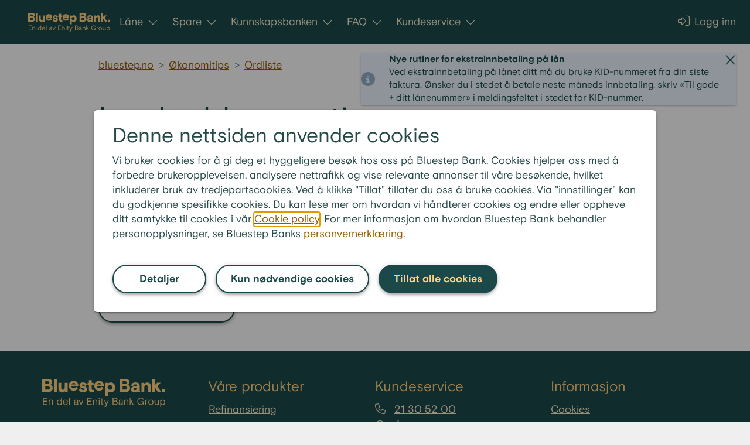

--- FILE ---
content_type: text/html; charset=utf-8
request_url: https://www.bluestep.no/okonomitips/ordliste/innskuddsgaranti/
body_size: 9351
content:


<!DOCTYPE html>
<html lang="no">
<head>
    <meta charset="utf-8" />
    <title>Hva er innskuddsgaranti? | Bluestep Bank</title>

    <link rel="preconnect" href="https://www.googletagmanager.com" crossorigin>

                <link rel="apple-touch-icon" sizes="180x180" href="https://cdn.bluestep.se/assets/favicon/apple-touch-icon.png?hash=dcdeeeec31ca8d1dd0c5c6ed4e984f1f">
            <link rel="icon" type="image/png" sizes="32x32" href="https://cdn.bluestep.se/assets/favicon/favicon-32x32.png?hash=3e27dd9222c73599136de076ead0f008">
            <link rel="icon" type="image/png" sizes="194x194" href="https://cdn.bluestep.se/assets/favicon/favicon-194x194.png?hash=b8f17194762cacebd59b097119b5348d">
            <link rel="icon" type="image/png" sizes="192x192" href="https://cdn.bluestep.se/assets/favicon/android-chrome-192x192.png?hash=f58ee6c5ad98cf7f6260adabecf46785">
            <link rel="icon" type="image/png" sizes="16x16" href="https://cdn.bluestep.se/assets/favicon/favicon-16x16.png?hash=fee18bde8cddae0eb24377501e180e15">
            <link rel="manifest" href="https://cdn.bluestep.se/assets/favicon/site.webmanifest?hash=ec343f5e5bb6861c9b5ee57b74637c65">
            <link rel="mask-icon" href="https://cdn.bluestep.se/assets/favicon/safari-pinned-tab.svg?hash=86cb386b0dfc9747e030acc7ed83f614" color="#1b4949">
            <meta name="msapplication-TileColor" content="#1b4949">
            <meta name="msapplication-TileImage" content="https://cdn.bluestep.se/assets/favicon/mstile-144x144.png?hash=fdfa46b14be60736f6ea900447d8ad7f">
            <meta name="msapplication-config" content="https://cdn.bluestep.se/assets/favicon/browserconfig.xml?hash=c349411c3776caf551c74cce81a0f3ec" />
            <meta name="theme-color" content="#1b4949">

    

<script id="Cookiebot" src="https://consent.cookiebot.com/uc.js?amazonConsentSignal=disabled" data-cbid="5b5796d3-88d5-4c55-b3a1-bd3963865495" type="text/javascript" async></script><script type="text/plain" data-cookieconsent="marketing">
    (function (d) {
        var apc = d.createElement('script'), fs;
        apc.type = 'text/javascript';
        apc.charset = 'UTF-8';
        apc.async = true;
        apc.src = 'https://static.ws.apsis.one/live/p/3743-1671806857550/7f94a6e6.js';
        fs = d.getElementsByTagName('script')[0];
        fs.parentNode.insertBefore(apc, fs);
    })(document);
</script>        <!-- Start head scripts -->
<script type="text/javascript">
    window.bluestep = window.bluestep || {};
    window.bluestep.settings = window.bluestep.settings || {};
    window.bluestep.hashs = window.bluestep.hashs || {};
</script>
<style>
html.async-hide {
opacity: 1 !important;
}
</style>

<!-- Google Search Console tag -->
<meta name="google-site-verification" content="wMAKVmvfk1liHfZ9MQDndYYe4CB6o3a0BpODHY4ThZE" />        <!-- End head scripts -->

    
<meta name="viewport" content="width=device-width, initial-scale=1" />

<meta name="application-name" content="Bluestep Bank" /><meta name="apple-mobile-web-app-title" content="Bluestep Bank" /><meta name="description" content="Innskuddsgaranti er en ordning som sikrer at pengene du har i banken er trygge hvis banken går konkurs." /><meta name="title" content="Hva er innskuddsgaranti? | Bluestep Bank" />

<meta content="https://www.bluestep.no/okonomitips/ordliste/innskuddsgaranti/" property="og:url" /><meta content="website" property="og:type" /><meta content="Hva er innskuddsgaranti? | Bluestep Bank" property="og:title" /><meta content="Innskuddsgaranti er en ordning som sikrer at pengene du har i banken er trygge hvis banken g&#xE5;r konkurs." property="og:description" /><meta content="https://cdn.bluestep.se/assets/images/logo/og-image.png?hash=eb49652bf9953f6ec71a195ad3aea070" property="og:image" />

        <link rel="canonical" href="https://www.bluestep.no/okonomitips/ordliste/innskuddsgaranti/" />





<!-- Initialize dataLayer & apsis interface -->
<script type="text/javascript" data-cookieconsent="ignore">
    window.ely = window.ely || [];
    window.dataLayer = window.dataLayer || [];
    function gtag(){window.dataLayer.push(arguments);}
        gtag('js', new Date());
</script>
<!-- End initializing dataLayer -->
    <!-- Google Tag Manager -->
    <script type="text/plain" data-cookieconsent="statistics, marketing">
    (function (w, d, s, l, i) {
        w[l] = w[l] || []; w[l].push({
            'gtm.start':
                new Date().getTime(), event: 'gtm.js'
        }); var f = d.getElementsByTagName(s)[0],
            j = d.createElement(s), dl = l != 'dataLayer' ? '&l=' + l : ''; j.defer = true; j.src =
            'https://www.googletagmanager.com/gtm.js?id=' + i + dl; f.parentNode.insertBefore(j, f);
    })(window, document, 'script', 'dataLayer', 'GTM-TZ92KB4');</script>
    <!-- End Google Tag Manager -->


    <link href="https://cdn.bluestep.se/assets/build/fonts/BasisGrotesquePro-Bold.336a43cda034ddae5342.woff2" rel="preload" as="font" type="font/woff2" crossorigin />
    <link href="https://cdn.bluestep.se/assets/build/fonts/BasisGrotesquePro-Regular.dc1c349260789ff55598.woff2" rel="preload" as="font" type="font/woff2" crossorigin />
    <link href="https://cdn.bluestep.se/assets/build/fonts/fa-brands-400.b202664d3a5d17525996.woff2" rel="preload" as="font" type="font/woff2" crossorigin />
    <link href="https://cdn.bluestep.se/assets/build/fonts/fa-light-300.48093c8d58a2e1a33948.woff2" rel="preload" as="font" type="font/woff2" crossorigin />
    <link href="https://cdn.bluestep.se/assets/build/fonts/fa-solid-900.0bf5b4795c9708210ec6.woff2" rel="preload" as="font" type="font/woff2" crossorigin />

            <link href="https://cdn.bluestep.se/assets/build/bluestep.7a84d8be1456a5e253b7.css" rel="stylesheet" />
            <link href="https://cdn.bluestep.se/assets/build/bluestep-desktop.5797560120fdb6d0f052.css" rel="stylesheet" media="(min-width: 992px)" />

    

<script type="text/plain" data-cookieconsent="statistics, marketing">
    (function(c,l,a,r,i,t,y){
        c[a]=c[a]||function(){(c[a].q=c[a].q||[]).push(arguments)};
        t=l.createElement(r);t.async=1;t.src="https://www.clarity.ms/tag/"+i;
        y=l.getElementsByTagName(r)[0];y.parentNode.insertBefore(t,y);
    })(window, document, "clarity", "script", "c5wcc7u998");
</script></head>
<body class="page  ">

    <!-- Google Tag Manager (noscript) -->
    <noscript>
        <iframe src="https://www.googletagmanager.com/ns.html?id=GTM-TZ92KB4"
                height="0" width="0" style="display: none; visibility: hidden"></iframe>
    </noscript>
    <!-- End Google Tag Manager (noscript) -->
    <div class="vue-funnel-data"><script type="application/json">
{"prodId":"TZ92KB4","funnelPageType":"Information","funnelCategory":"Dictionary","funnelSubCategory":null,"funnelInteractions":null}
</script></div>
    

    

<a href="#mainContent" class="show-on-focus skip-link">G&#xE5; til innhold</a>

<div class="page-container">
    

<header class="header d-none d-lg-block header-fixed">
    <div class="header-flex page-wrapper-outer">
        <a href="/" class="header-logo">
            <img 
                src="https://cdn.bluestep.se/contentassets/835f990e640b4dc4a1a135f41a977b67/no-bluestep-bank-big-yellow-rgb-1.svg" 
                alt="Bluestep Bank Logo"
                 width="207"
                 height="32"
            >
        </a>


<nav class="page-nav js-nav">
    <ul class="page-nav-list li-unstyled justify-content-start">
            <li class="page-nav-item has-children">
                    <button 
                        type="button"
                        class="page-nav-item-link"
                        aria-expanded="false"
                        aria-controls="nav-menu-item-0"
                    >
                        Låne
                        <i class="toggle-icon d-block" aria-hidden="true"></i>
                    </button>


<div class="top-submenu nav-submenu" id="nav-menu-item-0" style="display: none;">
        <ul class="page-nav-list li-unstyled primary-nav-items">
                <li class="nav-item ">
                        <a href="/refinansiering/">Refinansiering</a>
                </li>
                <li class="nav-item ">
                        <a href="/boliglan/">Boliglån</a>
                </li>
                <li class="nav-item ">
                        <a href="/boliglan/opplaning/">Opplåning</a>
                </li>
        </ul>

        <hr class="nav-divider" />

        <ul class="page-nav-list li-unstyled secondary-nav-items">
                <li class="nav-item">
                    <a href="/refinansiering/refinansiering-kalkulator/"><i class="nav-icon fal fa-calculator" aria-hidden="true"></i>Refinansierings-kalkulator</a>
                </li>
                <li class="nav-item">
                    <a href="/boliglan/boliglanskalkulator/"><i class="nav-icon fal fa-calculator" aria-hidden="true"></i>Boliglånskalkulator</a>
                </li>
                <li class="nav-item">
                    <a href="/refinansiering/refinansieringsrente/"><i class="nav-icon fal fa-percent" aria-hidden="true"></i>Refinansieringsrente</a>
                </li>
                <li class="nav-item">
                    <a href="/boliglan/boliglansrente/"><i class="nav-icon fal fa-percent" aria-hidden="true"></i>Boliglånsrente</a>
                </li>
        </ul>

        <div class="btn-nav">
                <a class="btn btn-stretch" href="/refinansiering/soknadsskjema/">Søk refinansiering</a>
        </div>
</div>            </li>
            <li class="page-nav-item has-children">
                    <button 
                        type="button"
                        class="page-nav-item-link"
                        aria-expanded="false"
                        aria-controls="nav-menu-item-1"
                    >
                        Spare
                        <i class="toggle-icon d-block" aria-hidden="true"></i>
                    </button>


<div class="top-submenu nav-submenu" id="nav-menu-item-1" style="display: none;">
        <ul class="page-nav-list li-unstyled primary-nav-items">
                <li class="nav-item ">
                        <a href="/spare/">Om sparekontoer</a>
                </li>
                <li class="nav-item ">
                        <a href="/spare/fast-rente/">Fast rente</a>
                </li>
                <li class="nav-item ">
                        <a href="/spare/flytende-rente/">Flytende rente</a>
                </li>
        </ul>

        <hr class="nav-divider" />

        <ul class="page-nav-list li-unstyled secondary-nav-items">
                <li class="nav-item">
                    <a href="/spare/sparekalkulator/"><i class="nav-icon fal fa-calculator" aria-hidden="true"></i>Sparekalkulator</a>
                </li>
        </ul>

        <div class="btn-nav">
                <a class="btn btn-stretch" href="/spare/apne-konto/">Åpne sparekonto</a>
        </div>
</div>            </li>
            <li class="page-nav-item has-children">
                    <button 
                        type="button"
                        class="page-nav-item-link"
                        aria-expanded="false"
                        aria-controls="nav-menu-item-2"
                    >
                        Kunnskapsbanken
                        <i class="toggle-icon d-block" aria-hidden="true"></i>
                    </button>


<div class="top-submenu nav-submenu" id="nav-menu-item-2" style="display: none;">
        <ul class="page-nav-list li-unstyled primary-nav-items">
                <li class="nav-item ">
                        <a href="/okonomitips/">Økonomitips</a>
                </li>
        </ul>

        <hr class="nav-divider" />

        <ul class="page-nav-list li-unstyled secondary-nav-items">
                <li class="nav-item">
                    <a href="/okonomitips/artikler/"><i class="nav-icon fal fa-newspaper" aria-hidden="true"></i>Artikler</a>
                </li>
                <li class="nav-item">
                    <a href="/okonomitips/ordliste/"><i class="nav-icon fal fa-book" aria-hidden="true"></i>Ordliste</a>
                </li>
                <li class="nav-item">
                    <a href="/okonomitips/okonomiskolen/"><i class="nav-icon fal fa-house-heart" aria-hidden="true"></i>Økonomiskolen</a>
                </li>
                <li class="nav-item">
                    <a href="/okonomitips/snakk-om-penger/"><i class="nav-icon fal fa-comment-dots" aria-hidden="true"></i>Snakk om penger</a>
                </li>
        </ul>

</div>            </li>
            <li class="page-nav-item has-children">
                    <button 
                        type="button"
                        class="page-nav-item-link"
                        aria-expanded="false"
                        aria-controls="nav-menu-item-3"
                    >
                        FAQ
                        <i class="toggle-icon d-block" aria-hidden="true"></i>
                    </button>


<div class="top-submenu nav-submenu" id="nav-menu-item-3" style="display: none;">
        <ul class="page-nav-list li-unstyled primary-nav-items">
                <li class="nav-item ">
                        <a href="/kontaktinformasjon/sporsmal-og-svar/">Alle spørsmål og svar</a>
                </li>
        </ul>

        <hr class="nav-divider" />

        <ul class="page-nav-list li-unstyled secondary-nav-items">
                <li class="nav-item">
                    <a href="/kontaktinformasjon/sporsmal-og-svar/lan/"><i class="nav-icon fal fa-comment-check" aria-hidden="true"></i>Lån</a>
                </li>
                <li class="nav-item">
                    <a href="/kontaktinformasjon/sporsmal-og-svar/spare/"><i class="nav-icon fal fa-comment-check" aria-hidden="true"></i>Spare</a>
                </li>
                <li class="nav-item">
                    <a href="/kontaktinformasjon/sporsmal-og-svar/tekniske-sporsmal/"><i class="nav-icon fal fa-comment-check" aria-hidden="true"></i>Tekniske spørsmål</a>
                </li>
                <li class="nav-item">
                    <a href="/kontaktinformasjon/sporsmal-og-svar/om-bluestep-bank/"><i class="nav-icon fal fa-comment-check" aria-hidden="true"></i>Om Bluestep Bank</a>
                </li>
        </ul>

</div>            </li>
            <li class="page-nav-item has-children">
                    <button 
                        type="button"
                        class="page-nav-item-link"
                        aria-expanded="false"
                        aria-controls="nav-menu-item-4"
                    >
                        Kundeservice
                        <i class="toggle-icon d-block" aria-hidden="true"></i>
                    </button>


<div class="top-submenu nav-submenu" id="nav-menu-item-4" style="display: none;">


        <ul class="page-nav-list li-unstyled secondary-nav-items">
                <li class="nav-item">
                    <a href="/kontaktinformasjon/#kontakt"><i class="nav-icon fal fa-headset" aria-hidden="true"></i>Kontakt oss</a>
                </li>
                <li class="nav-item">
                    <a href="/kontaktinformasjon/#apningstider"><i class="nav-icon fal fa-clock" aria-hidden="true"></i>Åpningstider</a>
                </li>
        </ul>

</div>            </li>
    </ul>
</nav>
            <nav class="page-nav">
                <ul class="page-nav-list li-unstyled">
                    

                        <li class="page-nav-item">
                            <a href="https://portal.bluestep.no/" class="page-nav-item-link">
                                <i class="fal fa-sign-in-alt header-icon header-desktop-icon" aria-hidden="true"></i>
                                Logg inn 
                            </a>
                        </li>
                </ul>
            </nav>
    </div>
</header>

<!-- Mobile header -->
<header class="header header-fixed d-block d-lg-none mobile-nav js-mobile-nav header-fixed">
    <div class="mobile-nav-main align-items-center">
        <div class="header-side d-flex justify-content-start pl-4">
            <button 
                class="d-flex flex-column align-items-center p-0 mobile-nav-toggle"
                aria-label="Meny"
                aria-labelledby="mobile-nav-label"
                aria-controls="mobile-nav"
                aria-expanded="false"
            >
                <div
                    class="hamburger hamburger-htx"
                    aria-hidden="true"
                >
                    <span></span>
                </div>
                    <div class="mobile-nav-header-link-text mt-1 text-sm" id="mobile-nav-label">
                        Meny
                    </div>
            </button>
        </div>
        <div class="d-flex flex-column align-items-center mt-1">
            <a href="/">
                <img 
                     class="header-logo header-logo-mobile" 
                     alt="Bluestep Bank Logo"
                     src="https://cdn.bluestep.se/contentassets/835f990e640b4dc4a1a135f41a977b67/no-bluestep-bank-big-yellow-rgb-1.svg" 
                     width="153"
                     height="21">
            </a>
                <a
                    class="telnumber mt-1"
                    href="tel:21 30 52 00"
                >
                        21 30 52 00
                </a>
        </div>
        <div class="header-side d-flex justify-content-end pr-4">
                <a href="https://portal.bluestep.no/" class="mobile-nav-header-link"
                   aria-label="Logg inn ">
                    <div class="d-flex flex-column align-items-center">
                        <i class="fal fa-sign-in-alt mobile-nav-header-icon" aria-hidden="true"></i>
                        <span class="text-sm mt-1">Logg inn </span>
                    </div>
                </a>
            

        </div>
    </div>
</header>



<div class="mobile-nav-overlay" style="display: none;"></div>

<nav class="mobile-nav-content " id="mobile-nav" style="display: none;">
    <div class="nav-list-separator nav-list-top-separator"></div>

    <ul class="page-nav-list li-unstyled top-nav-list nav-button-offset-1">
            <li class="nav-item has-children">
                    <button type="button"
                        class="page-nav-item-link"
                        aria-expanded="false"
                        aria-controls="mobile-nav-menu-item-0"
                    >
                        Låne
                        <i class="toggle-icon" aria-hidden="true"></i>
                    </button>


<div class="top-submenu nav-submenu" id="mobile-nav-menu-item-0">
        <ul class="page-nav-list li-unstyled primary-nav-items">
                <li class="nav-item ">
                        <a href="/refinansiering/">Refinansiering</a>
                </li>
                <li class="nav-item ">
                        <a href="/boliglan/">Boliglån</a>
                </li>
                <li class="nav-item ">
                        <a href="/boliglan/opplaning/">Opplåning</a>
                </li>
        </ul>

        <ul class="page-nav-list li-unstyled secondary-nav-items">
                <li class="nav-item">
                    <a href="/refinansiering/refinansiering-kalkulator/"><i class="nav-icon fal fa-calculator" aria-hidden="true"></i>Refinansierings-kalkulator</a>
                </li>
                <li class="nav-item">
                    <a href="/boliglan/boliglanskalkulator/"><i class="nav-icon fal fa-calculator" aria-hidden="true"></i>Boliglånskalkulator</a>
                </li>
                <li class="nav-item">
                    <a href="/refinansiering/refinansieringsrente/"><i class="nav-icon fal fa-percent" aria-hidden="true"></i>Refinansieringsrente</a>
                </li>
                <li class="nav-item">
                    <a href="/boliglan/boliglansrente/"><i class="nav-icon fal fa-percent" aria-hidden="true"></i>Boliglånsrente</a>
                </li>
        </ul>
</div>            </li>
            <li class="nav-item has-children">
                    <button type="button"
                        class="page-nav-item-link"
                        aria-expanded="false"
                        aria-controls="mobile-nav-menu-item-1"
                    >
                        Spare
                        <i class="toggle-icon" aria-hidden="true"></i>
                    </button>


<div class="top-submenu nav-submenu" id="mobile-nav-menu-item-1">
        <ul class="page-nav-list li-unstyled primary-nav-items">
                <li class="nav-item ">
                        <a href="/spare/">Om sparekontoer</a>
                </li>
                <li class="nav-item ">
                        <a href="/spare/fast-rente/">Fast rente</a>
                </li>
                <li class="nav-item ">
                        <a href="/spare/flytende-rente/">Flytende rente</a>
                </li>
        </ul>

        <ul class="page-nav-list li-unstyled secondary-nav-items">
                <li class="nav-item">
                    <a href="/spare/sparekalkulator/"><i class="nav-icon fal fa-calculator" aria-hidden="true"></i>Sparekalkulator</a>
                </li>
        </ul>
</div>            </li>
            <li class="nav-item has-children">
                    <button type="button"
                        class="page-nav-item-link"
                        aria-expanded="false"
                        aria-controls="mobile-nav-menu-item-2"
                    >
                        Kunnskapsbanken
                        <i class="toggle-icon" aria-hidden="true"></i>
                    </button>


<div class="top-submenu nav-submenu" id="mobile-nav-menu-item-2">
        <ul class="page-nav-list li-unstyled primary-nav-items">
                <li class="nav-item ">
                        <a href="/okonomitips/">Økonomitips</a>
                </li>
        </ul>

        <ul class="page-nav-list li-unstyled secondary-nav-items">
                <li class="nav-item">
                    <a href="/okonomitips/artikler/"><i class="nav-icon fal fa-newspaper" aria-hidden="true"></i>Artikler</a>
                </li>
                <li class="nav-item">
                    <a href="/okonomitips/ordliste/"><i class="nav-icon fal fa-book" aria-hidden="true"></i>Ordliste</a>
                </li>
                <li class="nav-item">
                    <a href="/okonomitips/okonomiskolen/"><i class="nav-icon fal fa-house-heart" aria-hidden="true"></i>Økonomiskolen</a>
                </li>
                <li class="nav-item">
                    <a href="/okonomitips/snakk-om-penger/"><i class="nav-icon fal fa-comment-dots" aria-hidden="true"></i>Snakk om penger</a>
                </li>
        </ul>
</div>            </li>
            <li class="nav-item has-children">
                    <button type="button"
                        class="page-nav-item-link"
                        aria-expanded="false"
                        aria-controls="mobile-nav-menu-item-3"
                    >
                        FAQ
                        <i class="toggle-icon" aria-hidden="true"></i>
                    </button>


<div class="top-submenu nav-submenu" id="mobile-nav-menu-item-3">
        <ul class="page-nav-list li-unstyled primary-nav-items">
                <li class="nav-item ">
                        <a href="/kontaktinformasjon/sporsmal-og-svar/">Alle spørsmål og svar</a>
                </li>
        </ul>

        <ul class="page-nav-list li-unstyled secondary-nav-items">
                <li class="nav-item">
                    <a href="/kontaktinformasjon/sporsmal-og-svar/lan/"><i class="nav-icon fal fa-comment-check" aria-hidden="true"></i>Lån</a>
                </li>
                <li class="nav-item">
                    <a href="/kontaktinformasjon/sporsmal-og-svar/spare/"><i class="nav-icon fal fa-comment-check" aria-hidden="true"></i>Spare</a>
                </li>
                <li class="nav-item">
                    <a href="/kontaktinformasjon/sporsmal-og-svar/tekniske-sporsmal/"><i class="nav-icon fal fa-comment-check" aria-hidden="true"></i>Tekniske spørsmål</a>
                </li>
                <li class="nav-item">
                    <a href="/kontaktinformasjon/sporsmal-og-svar/om-bluestep-bank/"><i class="nav-icon fal fa-comment-check" aria-hidden="true"></i>Om Bluestep Bank</a>
                </li>
        </ul>
</div>            </li>
            <li class="nav-item has-children">
                    <button type="button"
                        class="page-nav-item-link"
                        aria-expanded="false"
                        aria-controls="mobile-nav-menu-item-4"
                    >
                        Kundeservice
                        <i class="toggle-icon" aria-hidden="true"></i>
                    </button>


<div class="top-submenu nav-submenu" id="mobile-nav-menu-item-4">

        <ul class="page-nav-list li-unstyled secondary-nav-items">
                <li class="nav-item">
                    <a href="/kontaktinformasjon/#kontakt"><i class="nav-icon fal fa-headset" aria-hidden="true"></i>Kontakt oss</a>
                </li>
                <li class="nav-item">
                    <a href="/kontaktinformasjon/#apningstider"><i class="nav-icon fal fa-clock" aria-hidden="true"></i>Åpningstider</a>
                </li>
        </ul>
</div>            </li>
    </ul>

    <div class="nav-list-separator nav-list-bottom-separator"></div>
    
        <div class="px-4 pt-2">

                <a href="https://portal.bluestep.no/" class="btn btn-outlined btn-stretch">
                    <i class="fal fa-sign-in-alt mr-2" aria-hidden="true"></i>
                    Logg inn 
                </a>
        </div>
</nav>
</div>

<main class="page-container" id="mainContent">
    
<div class="vue-notifications">
    <script type="application/json">
{"notifications":[{"content":"<p><strong>Nye rutiner for ekstrainnbetaling p&aring; l&aring;n</strong><br />Ved ekstrainnbetaling p&aring; l&aring;net ditt m&aring; du bruke KID-nummeret fra din siste faktura. &Oslash;nsker du i stedet &aring; betale neste m&aring;neds innbetaling, skriv &laquo;Til gode + ditt l&aring;nenummer&raquo; i meldingsfeltet i stedet for KID-nummer.</p>","type":"info","contentId":"43727","permanent":false,"linkUrl":"","linkDisplayName":null}]}
</script>
</div>




<div class="single-column">
    <div class="breadcrumbs">
        <ul class="list li-unstyled breadcrumbs-list">
                <li class="breadcrumbs-list-item"><a href="/">bluestep.no</a>&nbsp;<span class="separator" aria-hidden="true">></span></li>
                <li class="breadcrumbs-list-item"><a href="/okonomitips/">&#xD8;konomitips</a>&nbsp;<span class="separator" aria-hidden="true">></span></li>
                <li class="breadcrumbs-list-item"><a href="/okonomitips/ordliste/">Ordliste</a>&nbsp;</li>
        </ul>
    </div>
</div>    

<div class="single-column">
    <article class="article block-padding">
        <div class="article-column">
            <h1 class="heading">
                Innskuddsgaranti
            </h1>
            
                <h3 class="heading">
                    Innskuddsgaranti er en ordning som sikrer at pengene du har i banken er trygge hvis banken går konkurs.
                </h3>

<p>I Norge er det Bankenes sikringsfond som garanterer at du f&aring;r tilbake opptil 2 millioner kroner per bank hvis dette skjer. Dette gjelder for alle typer kontoer, som l&oslash;nnskontoer, sparekontoer og h&oslash;yrentekontoer. Hvis du har mer enn 2 millioner kroner i en bank, er det lurt &aring; spre pengene p&aring; flere banker, fordi garantien bare gjelder opp til 2 millioner per bank. Innskuddsgarantien gir trygghet for at sparepengene dine er sikre.</p>
            <a class="btn btn-outlined" href="/okonomitips/ordliste/">Tilbake til ordlisten</a>
        </div>
    </article>
</div>
    
    <section class="container-fluid">
        

    </section>
</main>



<footer class="footer container-fluid style-green">
    <div class="double-column">
        <div class="row no-gutters pt-4 pt-lg-5 px-4 px-lg-5">
            <div class="col pb-5">
                <div class="row no-gutters justify-content-between columns-container">
                    <div class="col-12 col-md-12 col-lg-3 pt-0 pt-md-3 order-1 order-lg-0 pt-lg-0 pr-lg-3 d-flex flex-column">
                        <div class="order-1 order-md-0 pt-5 pt-lg-0">
                            <img class="footer-logo" width="210" height="50" src="https://cdn.bluestep.se/contentassets/835f990e640b4dc4a1a135f41a977b67/no-bluestep-bank-big-yellow-rgb-1.svg" alt="logo"/>
                            

                        </div>
                        <div class="d-none d-lg-block pt-4">
                            
<h5>Om Bluestep Bank</h5>
<p><a title="Om oss" href="/om-bluestep/" rel="noopener" class="">Om oss</a></p>
<p><a title="B&aelig;rekraft" href="/Baerekraft/" rel="noopener" class="">B&aelig;rekraft</a></p>
<p><a title="Jobb hos oss" href="https://careers.enitybankgroup.com/" target="_blank" rel="noopener" class="link-icon external-link">Jobb hos oss</a></p>
<p><a title="Partner" href="/partner/" rel="noopener" class="">Partner</a></p>
<p><a title="Presse" href="/om-bluestep/presse/" rel="noopener" class="">Presse</a></p>
<p><a title="Enity Bank Group-konsernet" href="https://www.enity.com/" target="_blank" rel="noopener" class="link-icon external-link">Enity Bank Group-konsernet</a></p>
                        </div>
                    </div>
                    <div class="col-12 col-md-4 col-lg-3 order-0 order-lg-1 ow-anywhere px-0 pr-md-3 pt-4 pt-md-0">
                        <div>
                            
<h5>V&aring;re produkter</h5>
<p><a title="Refinansiering" href="/refinansiering/" class="">Refinansiering</a></p>
<p><a title="Oppl&aring;ning" href="/boliglan/opplaning/" class="">Oppl&aring;ning</a></p>
<p><a title="Boligl&aring;n" href="/boliglan/" rel="noopener" class="">Boligl&aring;n</a></p>
<p><a title="Mellomfinansiering" href="/boliglan/mellomfinansiering/" rel="noopener" class="">Mellomfinansiering</a></p>
<p><a title="Sparekonto" href="/spare/" rel="noopener" class="">Sparekonto</a></p>
                        </div>
                        <div class="d-none d-lg-block pt-4 follow-links-container">
        <h5>F&#xF8;lg oss</h5>
        <div class="footer-icons pt-2">
                <a target="_blank" href="https://www.facebook.com/BluestepNorge/ " class="text-lg mr-2 text-decoration-none" aria-label="Facebook">
                    <i class="fab fa-facebook-f" aria-hidden="true"></i>
                </a>
                <a target="_blank" href="https://www.linkedin.com/company/enitybankgroup/" class="text-lg mr-2 text-decoration-none" aria-label="LinkedIn">
                    <i class="fab fa-linkedin-in" aria-hidden="true"></i>
                </a>
        </div>
                        </div>
                        <div class="d-none d-md-block d-lg-none pt-4">
                            
<h5>Om Bluestep Bank</h5>
<p><a title="Om oss" href="/om-bluestep/" rel="noopener" class="">Om oss</a></p>
<p><a title="B&aelig;rekraft" href="/Baerekraft/" rel="noopener" class="">B&aelig;rekraft</a></p>
<p><a title="Jobb hos oss" href="https://careers.enitybankgroup.com/" target="_blank" rel="noopener" class="link-icon external-link">Jobb hos oss</a></p>
<p><a title="Partner" href="/partner/" rel="noopener" class="">Partner</a></p>
<p><a title="Presse" href="/om-bluestep/presse/" rel="noopener" class="">Presse</a></p>
<p><a title="Enity Bank Group-konsernet" href="https://www.enity.com/" target="_blank" rel="noopener" class="link-icon external-link">Enity Bank Group-konsernet</a></p>
                        </div>
                    </div>
                    <div class="col-12 col-md-4 col-lg-3 order-0 order-lg-1 ow-anywhere px-0 pr-md-3 pt-4 pt-md-0">
                        
<h5>Kundeservice</h5>
<p><a href="tel: 0770-33 01 00" class=""><span class="fal fa-phone">&nbsp; &nbsp; </span></a><a title="21 30 52 00" href="tel: 21 30 52 00" target="_blank" rel="noopener" class="">21 30 52 00</a></p>
<p><span class="fal fa-clock">&nbsp; &nbsp;</span><a title="&Aring;pningstider" href="/kontaktinformasjon/#apningstider" rel="noopener" class="">&Aring;pningstider</a></p>
<p>&nbsp;</p>
<p><strong>Postadresse</strong></p>
<p>Bluestep Bank</p>
<p><span class="NormalTextRun SpellingErrorV2Themed SCXW226973220 BCX0" data-ccp-parastyle="Br&ouml;dtext2">Enity</span><span class="NormalTextRun SCXW226973220 BCX0" data-ccp-parastyle="Br&ouml;dtext2"> Bank Group AB (</span><span class="NormalTextRun SpellingErrorV2Themed SCXW226973220 BCX0" data-ccp-parastyle="Br&ouml;dtext2">publ</span><span class="NormalTextRun SCXW226973220 BCX0" data-ccp-parastyle="Br&ouml;dtext2">) NUF</span></p>
<p>Postboks 1394 Vika</p>
<p>0114 Oslo</p>
                    </div>
                    <div class="col-12 col-md-4 col-lg-3 order-0 order-lg-1 ow-anywhere px-0 px-lg-3 pt-4 pt-md-0">
                        
<h5>Informasjon</h5>
<p><a title="Cookies" href="/cookies/" class="">Cookies</a></p>
<p><a title="Personvern" href="/personopplysninger/" rel="noopener" class="">Personvern</a></p>
<p><a title="Hvitvasking" href="/kontaktinformasjon/sporsmal-og-svar/om-bluestep-bank/hvordan-forebygger-bluestep-hvitvasking-og-terrorfinansiering/" rel="noopener" class="">Hvitvasking</a></p>
<p><a title="Klager og varsling" href="/klager-og-varsling/" class="">Klager og varsling</a></p>
<p><a href="/sammenslaing-bank2-og-bluestep-bank/" class="">Sammensl&aring;ing av Bank2 og Bluestep Bank</a></p>
<h5>Mine sider</h5>
<p><a href="/logg-inn/" class="">Logg inn</a></p>
                        <div class="d-block d-md-none pt-4">
                            
<h5>Om Bluestep Bank</h5>
<p><a title="Om oss" href="/om-bluestep/" rel="noopener" class="">Om oss</a></p>
<p><a title="B&aelig;rekraft" href="/Baerekraft/" rel="noopener" class="">B&aelig;rekraft</a></p>
<p><a title="Jobb hos oss" href="https://careers.enitybankgroup.com/" target="_blank" rel="noopener" class="link-icon external-link">Jobb hos oss</a></p>
<p><a title="Partner" href="/partner/" rel="noopener" class="">Partner</a></p>
<p><a title="Presse" href="/om-bluestep/presse/" rel="noopener" class="">Presse</a></p>
<p><a title="Enity Bank Group-konsernet" href="https://www.enity.com/" target="_blank" rel="noopener" class="link-icon external-link">Enity Bank Group-konsernet</a></p>
                        </div>
                        <div class="d-block d-lg-none pt-4 follow-links-container">
        <h5>F&#xF8;lg oss</h5>
        <div class="footer-icons pt-2">
                <a target="_blank" href="https://www.facebook.com/BluestepNorge/ " class="text-lg mr-2 text-decoration-none" aria-label="Facebook">
                    <i class="fab fa-facebook-f" aria-hidden="true"></i>
                </a>
                <a target="_blank" href="https://www.linkedin.com/company/enitybankgroup/" class="text-lg mr-2 text-decoration-none" aria-label="LinkedIn">
                    <i class="fab fa-linkedin-in" aria-hidden="true"></i>
                </a>
        </div>
                        </div>
                    </div>
                </div>
                <div class="copyright-container">
                        <ul class="list-unstyled li-unstyled site-link-list d-flex m-0 pt-4 pt-lg-5">
                                <li class="pb-2 pb-md-0"><a href="https://www.bluestep.se/" target="_blank" title="Bluestep Bank Sverige" class="link-icon external-link">Bluestep Bank Sverige</a></li>
                                <li class="pb-2 pb-md-0"><a href="https://www.bluestep.fi/" target="_blank" title="Bluestep Bank Finland" class="link-icon external-link">Bluestep Bank Finland</a></li>
                                <li class="pb-2 pb-md-0"><a href="https://bank2.no/" target="_blank" class="link-icon external-link">Bank2</a></li>
                                <li class="pb-2 pb-md-0"><a href="https://www.60plusbanken.se/" target="_blank" title="60plusbanken" class="link-icon external-link">60plusbanken</a></li>
                        </ul>
                    <div class="pt-4 pt-md-2">
                        <p class="mb-0"> &#xA9; 2026 Bluestep Bank, en del av Enity Bank Group AB (publ) NUF | Org.Nr. 995268841 </p>
                    </div>
                </div>
            </div>
        </div>
    </div>
</footer>


    
<div class="popup-area">
        
<div class="vue-floating-action-buttons">
    <script type="application/json">
{"mainButtonVisible":true,"mainButtonAnimate":false,"mainButtonText":"Søk refinansiering","mainButtonUrl":"/refinansiering/soknadsskjema/","mainButtonBlue":true,"secondaryButtonVisible":false,"secondaryButtonChat":false,"secondaryButtonIcon":"bluestep-chat2","secondaryButtonTooltip":"Chat med oss","secondaryButtonUrl":null}
</script>
</div>
</div>

    <script type="text/javascript" data-cookieconsent="ignore">
        window.bluestep = window.bluestep || {};
        window.bluestep.settings = window.bluestep.settings || {};
        window.bluestep.hashes = window.bluestep.hashes || {};
        window.bluestep.settings.lang = "no";
        window.bluestep.settings.country = "no";
        window.bluestep.settings.defaultNumberOfRowsInCollapsedTable = 4;
        window.bluestep.hashes.caption = "2F7F87121E0BB2E4046F";
        window.bluestep.hashes.prefix = "9C555B9408808C00A631";
        window.bluestep.appInsightsCode = "InstrumentationKey=dab221a7-7994-4b31-96a4-40a207fa94df;IngestionEndpoint=https://westeurope-5.in.applicationinsights.azure.com/";
        window.bluestep.isTestUser = false;
    </script>
    <script src="https://cdn.bluestep.se/assets/build/app.7da0dc657b3d338d3158.bundle.js" type="text/javascript" data-cookieconsent="ignore"></script>

    
    



        <!-- Start body scripts -->
<div class="js-campaign-tracking"></div>
        <!-- End body scripts -->
</body>
</html>

--- FILE ---
content_type: text/javascript
request_url: https://cdn.bluestep.se/assets/build/app.7da0dc657b3d338d3158.bundle.js
body_size: 144060
content:
/*! For license information please see app.7da0dc657b3d338d3158.bundle.js.LICENSE.txt */
(()=>{var e,t,n,r,o={417:(e,t,n)=>{"use strict";n.d(t,{A:()=>o});var r=n(7980);const o=r.A.hasStandardBrowserEnv?(i=new URL(r.A.origin),a=r.A.navigator&&/(msie|trident)/i.test(r.A.navigator.userAgent),e=>(e=new URL(e,r.A.origin),i.protocol===e.protocol&&i.host===e.host&&(a||i.port===e.port))):()=>!0;var i,a},603:(e,t,n)=>{"use strict";n.d(t,{A:()=>u});var r=n(8048),o=n(7895),i=n(9293),a=n(1498),s=n(7014),c=n(3783);function l(e){if(e.cancelToken&&e.cancelToken.throwIfRequested(),e.signal&&e.signal.aborted)throw new a.A(null,e)}function u(e){l(e),e.headers=s.A.from(e.headers),e.data=r.A.call(e,e.transformRequest),-1!==["post","put","patch"].indexOf(e.method)&&e.headers.setContentType("application/x-www-form-urlencoded",!1);return c.A.getAdapter(e.adapter||i.A.adapter)(e).then((function(t){return l(e),t.data=r.A.call(e,e.transformResponse,t),t.headers=s.A.from(t.headers),t}),(function(t){return(0,o.A)(t)||(l(e),t&&t.response&&(t.response.data=r.A.call(e,e.transformResponse,t.response),t.response.headers=s.A.from(t.response.headers))),Promise.reject(t)}))}},617:(e,t,n)=>{"use strict";n.d(t,{A:()=>u});var r=n(9883),o=n(2254),i=n(9919);function a(e){return r.A.isPlainObject(e)||r.A.isArray(e)}function s(e){return r.A.endsWith(e,"[]")?e.slice(0,-2):e}function c(e,t,n){return e?e.concat(t).map((function(e,t){return e=s(e),!n&&t?"["+e+"]":e})).join(n?".":""):t}const l=r.A.toFlatObject(r.A,{},null,(function(e){return/^is[A-Z]/.test(e)}));const u=function(e,t,n){if(!r.A.isObject(e))throw new TypeError("target must be an object");t=t||new(i.A||FormData);const u=(n=r.A.toFlatObject(n,{metaTokens:!0,dots:!1,indexes:!1},!1,(function(e,t){return!r.A.isUndefined(t[e])}))).metaTokens,f=n.visitor||g,d=n.dots,p=n.indexes,h=(n.Blob||"undefined"!=typeof Blob&&Blob)&&r.A.isSpecCompliantForm(t);if(!r.A.isFunction(f))throw new TypeError("visitor must be a function");function v(e){if(null===e)return"";if(r.A.isDate(e))return e.toISOString();if(!h&&r.A.isBlob(e))throw new o.A("Blob is not supported. Use a Buffer instead.");return r.A.isArrayBuffer(e)||r.A.isTypedArray(e)?h&&"function"==typeof Blob?new Blob([e]):Buffer.from(e):e}function g(e,n,o){let i=e;if(e&&!o&&"object"==typeof e)if(r.A.endsWith(n,"{}"))n=u?n:n.slice(0,-2),e=JSON.stringify(e);else if(r.A.isArray(e)&&function(e){return r.A.isArray(e)&&!e.some(a)}(e)||(r.A.isFileList(e)||r.A.endsWith(n,"[]"))&&(i=r.A.toArray(e)))return n=s(n),i.forEach((function(e,o){!r.A.isUndefined(e)&&null!==e&&t.append(!0===p?c([n],o,d):null===p?n:n+"[]",v(e))})),!1;return!!a(e)||(t.append(c(o,n,d),v(e)),!1)}const m=[],y=Object.assign(l,{defaultVisitor:g,convertValue:v,isVisitable:a});if(!r.A.isObject(e))throw new TypeError("data must be an object");return function e(n,o){if(!r.A.isUndefined(n)){if(-1!==m.indexOf(n))throw Error("Circular reference detected in "+o.join("."));m.push(n),r.A.forEach(n,(function(n,i){!0===(!(r.A.isUndefined(n)||null===n)&&f.call(t,n,r.A.isString(i)?i.trim():i,o,y))&&e(n,o?o.concat(i):[i])})),m.pop()}}(e),t}},815:(e,t,n)=>{"use strict";n.d(t,{A:()=>a});var r=n(5627),o=n(6620),i=n(2805);const a={isBrowser:!0,classes:{URLSearchParams:r.A,FormData:o.A,Blob:i.A},protocols:["http","https","file","blob","url","data"]}},852:(e,t,n)=>{"use strict";n.d(t,{JY:()=>x,lD:()=>_,u1:()=>A,vE:()=>T});var r=n(7297);function o(e,t){if(!(e instanceof t))throw new TypeError("Cannot call a class as a function")}function i(e,t){for(var n=0;n<t.length;n++){var r=t[n];r.enumerable=r.enumerable||!1,r.configurable=!0,"value"in r&&(r.writable=!0),Object.defineProperty(e,r.key,r)}}function a(e,t,n){return t in e?Object.defineProperty(e,t,{value:n,enumerable:!0,configurable:!0,writable:!0}):e[t]=n,e}function s(e,t){var n=Object.keys(e);if(Object.getOwnPropertySymbols){var r=Object.getOwnPropertySymbols(e);t&&(r=r.filter((function(t){return Object.getOwnPropertyDescriptor(e,t).enumerable}))),n.push.apply(n,r)}return n}function c(e){for(var t=1;t<arguments.length;t++){var n=null!=arguments[t]?arguments[t]:{};t%2?s(Object(n),!0).forEach((function(t){a(e,t,n[t])})):Object.getOwnPropertyDescriptors?Object.defineProperties(e,Object.getOwnPropertyDescriptors(n)):s(Object(n)).forEach((function(t){Object.defineProperty(e,t,Object.getOwnPropertyDescriptor(n,t))}))}return e}function l(e,t){if("function"!=typeof t&&null!==t)throw new TypeError("Super expression must either be null or a function");e.prototype=Object.create(t&&t.prototype,{constructor:{value:e,writable:!0,configurable:!0}}),t&&f(e,t)}function u(e){return u=Object.setPrototypeOf?Object.getPrototypeOf:function(e){return e.__proto__||Object.getPrototypeOf(e)},u(e)}function f(e,t){return f=Object.setPrototypeOf||function(e,t){return e.__proto__=t,e},f(e,t)}function d(){if("undefined"==typeof Reflect||!Reflect.construct)return!1;if(Reflect.construct.sham)return!1;if("function"==typeof Proxy)return!0;try{return Date.prototype.toString.call(Reflect.construct(Date,[],(function(){}))),!0}catch(e){return!1}}function p(e,t,n){return p=d()?Reflect.construct:function(e,t,n){var r=[null];r.push.apply(r,t);var o=new(Function.bind.apply(e,r));return n&&f(o,n.prototype),o},p.apply(null,arguments)}function h(e,t){return!t||"object"!=typeof t&&"function"!=typeof t?function(e){if(void 0===e)throw new ReferenceError("this hasn't been initialised - super() hasn't been called");return e}(e):t}function v(e){var t=d();return function(){var n,r=u(e);if(t){var o=u(this).constructor;n=Reflect.construct(r,arguments,o)}else n=r.apply(this,arguments);return h(this,n)}}function g(e){return function(e){if(Array.isArray(e))return m(e)}(e)||function(e){if("undefined"!=typeof Symbol&&Symbol.iterator in Object(e))return Array.from(e)}(e)||function(e,t){if(!e)return;if("string"==typeof e)return m(e,t);var n=Object.prototype.toString.call(e).slice(8,-1);"Object"===n&&e.constructor&&(n=e.constructor.name);if("Map"===n||"Set"===n)return Array.from(e);if("Arguments"===n||/^(?:Ui|I)nt(?:8|16|32)(?:Clamped)?Array$/.test(n))return m(e,t)}(e)||function(){throw new TypeError("Invalid attempt to spread non-iterable instance.\nIn order to be iterable, non-array objects must have a [Symbol.iterator]() method.")}()}function m(e,t){(null==t||t>e.length)&&(t=e.length);for(var n=0,r=new Array(t);n<t;n++)r[n]=e[n];return r}function y(e,t,n){Object.defineProperty(e,t,{get:n,enumerable:!1,configurable:!0})}function b(e,t){return e.hasOwnProperty(t)?e[t]:void 0}var w=function(){function e(t,n){var r=this;o(this,e),y(this,"$props",(function(){return t})),y(this,"$attrs",(function(){return n.attrs})),y(this,"$slots",(function(){return n.slots})),y(this,"$emit",(function(){return n.emit})),Object.keys(t).forEach((function(e){Object.defineProperty(r,e,{enumerable:!1,configurable:!0,writable:!0,value:t[e]})}))}var t,n,a;return t=e,a=[{key:"registerHooks",value:function(e){var t;(t=this.__h).push.apply(t,g(e))}},{key:"with",value:function(e){var t=new e,n={};Object.keys(t).forEach((function(e){var r=t[e];n[e]=null!=r?r:null}));var r=function(e){l(n,e);var t=v(n);function n(){return o(this,n),t.apply(this,arguments)}return n}(this);return r.__b={props:n},r}},{key:"__vccOpts",get:function(){if(this===_)return{};var e=this,t=b(e,"__c");if(t)return t;var n=c({},b(e,"__o"));e.__c=n;var o=function(e){var t=Object.getPrototypeOf(e.prototype);if(t)return t.constructor}(e);o&&(n.extends=o.__vccOpts);var i=b(e,"__b");i&&(n.mixins=n.mixins||[],n.mixins.unshift(i)),n.methods=c({},n.methods),n.computed=c({},n.computed);var a=e.prototype;Object.getOwnPropertyNames(a).forEach((function(t){if("constructor"!==t)if(e.__h.indexOf(t)>-1)n[t]=a[t];else{var r=Object.getOwnPropertyDescriptor(a,t);"function"!=typeof r.value?(r.get||r.set)&&(n.computed[t]={get:r.get,set:r.set}):n.methods[t]=r.value}})),n.setup=function(t,n){var o,i=new e(t,n),a=Object.keys(i),s={},c=null;return a.forEach((function(e){void 0===i[e]||i[e]&&i[e].__s||(s[e]=(0,r.KR)(i[e]),function(e,t,n){Object.defineProperty(e,t,{get:function(){return n[t].value},set:function(e){n[t].value=e},enumerable:!0,configurable:!0})}(i,e,s))})),a.forEach((function(e){if(i[e]&&i[e].__s){var t=i[e].__s();t instanceof Promise?(c||(c=Promise.resolve(s)),c=c.then((function(){return t.then((function(t){return s[e]=(0,r.Pr)(t),s}))}))):s[e]=(0,r.Pr)(t)}})),null!==(o=c)&&void 0!==o?o:s};var s=b(e,"__d");return s&&s.forEach((function(e){return e(n)})),["render","ssrRender","__file","__cssModules","__scopeId","__hmrId"].forEach((function(t){e[t]&&(n[t]=e[t])})),n}}],(n=null)&&i(t.prototype,n),a&&i(t,a),e}();w.__h=["data","beforeCreate","created","beforeMount","mounted","beforeUnmount","unmounted","beforeUpdate","updated","activated","deactivated","render","errorCaptured","serverPrefetch"];var _=w;function x(e){return function(t){return t.__o=e,t}}function A(e){return function(t,n,r){var o="function"==typeof t?t:t.constructor;o.__d||(o.__d=[]),"number"!=typeof r&&(r=void 0),o.__d.push((function(t){return e(t,n,r)}))}}function T(){for(var e=arguments.length,t=new Array(e),n=0;n<e;n++)t[n]=arguments[n];var r;return r=function(e){l(r,e);var n=v(r);function r(){for(var e,i=arguments.length,a=new Array(i),s=0;s<i;s++)a[s]=arguments[s];return o(this,r),e=n.call.apply(n,[this].concat(a)),t.forEach((function(t){var n=p(t,a);Object.keys(n).forEach((function(t){e[t]=n[t]}))})),e}return r}(_),r.__b={mixins:t.map((function(e){return e.__vccOpts}))},r}},984:(e,t,n)=>{"use strict";n.d(t,{A:()=>o});var r=n(9883);const o=class{constructor(){this.handlers=[]}use(e,t,n){return this.handlers.push({fulfilled:e,rejected:t,synchronous:!!n&&n.synchronous,runWhen:n?n.runWhen:null}),this.handlers.length-1}eject(e){this.handlers[e]&&(this.handlers[e]=null)}clear(){this.handlers&&(this.handlers=[])}forEach(e){r.A.forEach(this.handlers,(function(t){null!==t&&e(t)}))}}},1199:(e,t,n)=>{"use strict";n.d(t,{A:()=>a});var r=n(9883),o=n(7603);function i(e){return encodeURIComponent(e).replace(/%3A/gi,":").replace(/%24/g,"$").replace(/%2C/gi,",").replace(/%20/g,"+").replace(/%5B/gi,"[").replace(/%5D/gi,"]")}function a(e,t,n){if(!t)return e;const a=n&&n.encode||i;r.A.isFunction(n)&&(n={serialize:n});const s=n&&n.serialize;let c;if(c=s?s(t,n):r.A.isURLSearchParams(t)?t.toString():new o.A(t,n).toString(a),c){const t=e.indexOf("#");-1!==t&&(e=e.slice(0,t)),e+=(-1===e.indexOf("?")?"?":"&")+c}return e}},1309:(e,t,n)=>{"use strict";function r(e,t){return function(){return e.apply(t,arguments)}}n.d(t,{A:()=>r})},1369:(e,t,n)=>{"use strict";n.d(t,{k:()=>o});var r=n(852);function o(e){return(0,r.u1)(((t,n)=>{t.props||(t.props=Object.create(null)),t.props[n]=e}))}},1498:(e,t,n)=>{"use strict";n.d(t,{A:()=>i});var r=n(2254);function o(e,t,n){r.A.call(this,null==e?"canceled":e,r.A.ERR_CANCELED,t,n),this.name="CanceledError"}n(9883).A.inherits(o,r.A,{__CANCEL__:!0});const i=o},1590:(e,t,n)=>{"use strict";n.d(t,{A:()=>i});var r=n(4458),o=n(7907);function i(e,t,n){let i=!(0,r.A)(t);return e&&(i||0==n)?(0,o.A)(e,t):t}},1635:(e,t,n)=>{"use strict";n.d(t,{Cg:()=>o,Tt:()=>r,sH:()=>i});function r(e,t){var n={};for(var r in e)Object.prototype.hasOwnProperty.call(e,r)&&t.indexOf(r)<0&&(n[r]=e[r]);if(null!=e&&"function"==typeof Object.getOwnPropertySymbols){var o=0;for(r=Object.getOwnPropertySymbols(e);o<r.length;o++)t.indexOf(r[o])<0&&Object.prototype.propertyIsEnumerable.call(e,r[o])&&(n[r[o]]=e[r[o]])}return n}function o(e,t,n,r){var o,i=arguments.length,a=i<3?t:null===r?r=Object.getOwnPropertyDescriptor(t,n):r;if("object"==typeof Reflect&&"function"==typeof Reflect.decorate)a=Reflect.decorate(e,t,n,r);else for(var s=e.length-1;s>=0;s--)(o=e[s])&&(a=(i<3?o(a):i>3?o(t,n,a):o(t,n))||a);return i>3&&a&&Object.defineProperty(t,n,a),a}function i(e,t,n,r){return new(n||(n=Promise))((function(o,i){function a(e){try{c(r.next(e))}catch(e){i(e)}}function s(e){try{c(r.throw(e))}catch(e){i(e)}}function c(e){var t;e.done?o(e.value):(t=e.value,t instanceof n?t:new n((function(e){e(t)}))).then(a,s)}c((r=r.apply(e,t||[])).next())}))}Object.create;Object.create;"function"==typeof SuppressedError&&SuppressedError},1838:(e,t,n)=>{var r;!function(e){!function(){var t="object"==typeof globalThis?globalThis:"object"==typeof n.g?n.g:"object"==typeof self?self:"object"==typeof this?this:function(){try{return Function("return this;")()}catch(e){}}()||function(){try{return(0,eval)("(function() { return this; })()")}catch(e){}}(),r=o(e);function o(e,t){return function(n,r){Object.defineProperty(e,n,{configurable:!0,writable:!0,value:r}),t&&t(n,r)}}void 0!==t.Reflect&&(r=o(t.Reflect,r)),function(e,t){var n=Object.prototype.hasOwnProperty,r="function"==typeof Symbol,o=r&&void 0!==Symbol.toPrimitive?Symbol.toPrimitive:"@@toPrimitive",i=r&&void 0!==Symbol.iterator?Symbol.iterator:"@@iterator",a="function"==typeof Object.create,s={__proto__:[]}instanceof Array,c=!a&&!s,l={create:a?function(){return fe(Object.create(null))}:s?function(){return fe({__proto__:null})}:function(){return fe({})},has:c?function(e,t){return n.call(e,t)}:function(e,t){return t in e},get:c?function(e,t){return n.call(e,t)?e[t]:void 0}:function(e,t){return e[t]}},u=Object.getPrototypeOf(Function),f="function"==typeof Map&&"function"==typeof Map.prototype.entries?Map:ce(),d="function"==typeof Set&&"function"==typeof Set.prototype.entries?Set:le(),p="function"==typeof WeakMap?WeakMap:ue(),h=r?Symbol.for("@reflect-metadata:registry"):void 0,v=oe(),g=ie(v);function m(e,t,n,r){if(j(n)){if(!W(e))throw new TypeError;if(!K(t))throw new TypeError;return S(e,t)}if(!W(e))throw new TypeError;if(!$(t))throw new TypeError;if(!$(r)&&!j(r)&&!F(r))throw new TypeError;return F(r)&&(r=void 0),C(e,t,n=z(n),r)}function y(e,t){function n(n,r){if(!$(n))throw new TypeError;if(!j(r)&&!X(r))throw new TypeError;R(e,t,n,r)}return n}function b(e,t,n,r){if(!$(n))throw new TypeError;return j(r)||(r=z(r)),R(e,t,n,r)}function w(e,t,n){if(!$(t))throw new TypeError;return j(n)||(n=z(n)),O(e,t,n)}function _(e,t,n){if(!$(t))throw new TypeError;return j(n)||(n=z(n)),I(e,t,n)}function x(e,t,n){if(!$(t))throw new TypeError;return j(n)||(n=z(n)),L(e,t,n)}function A(e,t,n){if(!$(t))throw new TypeError;return j(n)||(n=z(n)),P(e,t,n)}function T(e,t){if(!$(e))throw new TypeError;return j(t)||(t=z(t)),N(e,t)}function k(e,t){if(!$(e))throw new TypeError;return j(t)||(t=z(t)),D(e,t)}function E(e,t,n){if(!$(t))throw new TypeError;if(j(n)||(n=z(n)),!$(t))throw new TypeError;j(n)||(n=z(n));var r=se(t,n,!1);return!j(r)&&r.OrdinaryDeleteMetadata(e,t,n)}function S(e,t){for(var n=e.length-1;n>=0;--n){var r=(0,e[n])(t);if(!j(r)&&!F(r)){if(!K(r))throw new TypeError;t=r}}return t}function C(e,t,n,r){for(var o=e.length-1;o>=0;--o){var i=(0,e[o])(t,n,r);if(!j(i)&&!F(i)){if(!$(i))throw new TypeError;r=i}}return r}function O(e,t,n){if(I(e,t,n))return!0;var r=ne(t);return!F(r)&&O(e,r,n)}function I(e,t,n){var r=se(t,n,!1);return!j(r)&&H(r.OrdinaryHasOwnMetadata(e,t,n))}function L(e,t,n){if(I(e,t,n))return P(e,t,n);var r=ne(t);return F(r)?void 0:L(e,r,n)}function P(e,t,n){var r=se(t,n,!1);if(!j(r))return r.OrdinaryGetOwnMetadata(e,t,n)}function R(e,t,n,r){se(n,r,!0).OrdinaryDefineOwnMetadata(e,t,n,r)}function N(e,t){var n=D(e,t),r=ne(e);if(null===r)return n;var o=N(r,t);if(o.length<=0)return n;if(n.length<=0)return o;for(var i=new d,a=[],s=0,c=n;s<c.length;s++){var l=c[s];i.has(l)||(i.add(l),a.push(l))}for(var u=0,f=o;u<f.length;u++){l=f[u];i.has(l)||(i.add(l),a.push(l))}return a}function D(e,t){var n=se(e,t,!1);return n?n.OrdinaryOwnMetadataKeys(e,t):[]}function M(e){if(null===e)return 1;switch(typeof e){case"undefined":return 0;case"boolean":return 2;case"string":return 3;case"symbol":return 4;case"number":return 5;case"object":return null===e?1:6;default:return 6}}function j(e){return void 0===e}function F(e){return null===e}function U(e){return"symbol"==typeof e}function $(e){return"object"==typeof e?null!==e:"function"==typeof e}function B(e,t){switch(M(e)){case 0:case 1:case 2:case 3:case 4:case 5:return e}var n=3===t?"string":5===t?"number":"default",r=Y(e,o);if(void 0!==r){var i=r.call(e,n);if($(i))throw new TypeError;return i}return V(e,"default"===n?"number":n)}function V(e,t){if("string"===t){var n=e.toString;if(G(n))if(!$(o=n.call(e)))return o;if(G(r=e.valueOf))if(!$(o=r.call(e)))return o}else{var r;if(G(r=e.valueOf))if(!$(o=r.call(e)))return o;var o,i=e.toString;if(G(i))if(!$(o=i.call(e)))return o}throw new TypeError}function H(e){return!!e}function q(e){return""+e}function z(e){var t=B(e,3);return U(t)?t:q(t)}function W(e){return Array.isArray?Array.isArray(e):e instanceof Object?e instanceof Array:"[object Array]"===Object.prototype.toString.call(e)}function G(e){return"function"==typeof e}function K(e){return"function"==typeof e}function X(e){switch(M(e)){case 3:case 4:return!0;default:return!1}}function J(e,t){return e===t||e!=e&&t!=t}function Y(e,t){var n=e[t];if(null!=n){if(!G(n))throw new TypeError;return n}}function Z(e){var t=Y(e,i);if(!G(t))throw new TypeError;var n=t.call(e);if(!$(n))throw new TypeError;return n}function Q(e){return e.value}function ee(e){var t=e.next();return!t.done&&t}function te(e){var t=e.return;t&&t.call(e)}function ne(e){var t=Object.getPrototypeOf(e);if("function"!=typeof e||e===u)return t;if(t!==u)return t;var n=e.prototype,r=n&&Object.getPrototypeOf(n);if(null==r||r===Object.prototype)return t;var o=r.constructor;return"function"!=typeof o||o===e?t:o}function re(){var e,n,r,o;j(h)||void 0===t.Reflect||h in t.Reflect||"function"!=typeof t.Reflect.defineMetadata||(e=ae(t.Reflect));var i=new p,a={registerProvider:s,getProvider:l,setProvider:v};return a;function s(t){if(!Object.isExtensible(a))throw new Error("Cannot add provider to a frozen registry.");switch(!0){case e===t:break;case j(n):n=t;break;case n===t:break;case j(r):r=t;break;case r===t:break;default:void 0===o&&(o=new d),o.add(t)}}function c(t,i){if(!j(n)){if(n.isProviderFor(t,i))return n;if(!j(r)){if(r.isProviderFor(t,i))return n;if(!j(o))for(var a=Z(o);;){var s=ee(a);if(!s)return;var c=Q(s);if(c.isProviderFor(t,i))return te(a),c}}}if(!j(e)&&e.isProviderFor(t,i))return e}function l(e,t){var n,r=i.get(e);return j(r)||(n=r.get(t)),j(n)?(j(n=c(e,t))||(j(r)&&(r=new f,i.set(e,r)),r.set(t,n)),n):n}function u(e){if(j(e))throw new TypeError;return n===e||r===e||!j(o)&&o.has(e)}function v(e,t,n){if(!u(n))throw new Error("Metadata provider not registered.");var r=l(e,t);if(r!==n){if(!j(r))return!1;var o=i.get(e);j(o)&&(o=new f,i.set(e,o)),o.set(t,n)}return!0}}function oe(){var e;return!j(h)&&$(t.Reflect)&&Object.isExtensible(t.Reflect)&&(e=t.Reflect[h]),j(e)&&(e=re()),!j(h)&&$(t.Reflect)&&Object.isExtensible(t.Reflect)&&Object.defineProperty(t.Reflect,h,{enumerable:!1,configurable:!1,writable:!1,value:e}),e}function ie(e){var t=new p,n={isProviderFor:function(e,n){var r=t.get(e);return!j(r)&&r.has(n)},OrdinaryDefineOwnMetadata:a,OrdinaryHasOwnMetadata:o,OrdinaryGetOwnMetadata:i,OrdinaryOwnMetadataKeys:s,OrdinaryDeleteMetadata:c};return v.registerProvider(n),n;function r(r,o,i){var a=t.get(r),s=!1;if(j(a)){if(!i)return;a=new f,t.set(r,a),s=!0}var c=a.get(o);if(j(c)){if(!i)return;if(c=new f,a.set(o,c),!e.setProvider(r,o,n))throw a.delete(o),s&&t.delete(r),new Error("Wrong provider for target.")}return c}function o(e,t,n){var o=r(t,n,!1);return!j(o)&&H(o.has(e))}function i(e,t,n){var o=r(t,n,!1);if(!j(o))return o.get(e)}function a(e,t,n,o){r(n,o,!0).set(e,t)}function s(e,t){var n=[],o=r(e,t,!1);if(j(o))return n;for(var i=Z(o.keys()),a=0;;){var s=ee(i);if(!s)return n.length=a,n;var c=Q(s);try{n[a]=c}catch(e){try{te(i)}finally{throw e}}a++}}function c(e,n,o){var i=r(n,o,!1);if(j(i))return!1;if(!i.delete(e))return!1;if(0===i.size){var a=t.get(n);j(a)||(a.delete(o),0===a.size&&t.delete(a))}return!0}}function ae(e){var t=e.defineMetadata,n=e.hasOwnMetadata,r=e.getOwnMetadata,o=e.getOwnMetadataKeys,i=e.deleteMetadata,a=new p;return{isProviderFor:function(e,t){var n=a.get(e);return!(j(n)||!n.has(t))||!!o(e,t).length&&(j(n)&&(n=new d,a.set(e,n)),n.add(t),!0)},OrdinaryDefineOwnMetadata:t,OrdinaryHasOwnMetadata:n,OrdinaryGetOwnMetadata:r,OrdinaryOwnMetadataKeys:o,OrdinaryDeleteMetadata:i}}function se(e,t,n){var r=v.getProvider(e,t);if(!j(r))return r;if(n){if(v.setProvider(e,t,g))return g;throw new Error("Illegal state.")}}function ce(){var e={},t=[],n=function(){function e(e,t,n){this._index=0,this._keys=e,this._values=t,this._selector=n}return e.prototype["@@iterator"]=function(){return this},e.prototype[i]=function(){return this},e.prototype.next=function(){var e=this._index;if(e>=0&&e<this._keys.length){var n=this._selector(this._keys[e],this._values[e]);return e+1>=this._keys.length?(this._index=-1,this._keys=t,this._values=t):this._index++,{value:n,done:!1}}return{value:void 0,done:!0}},e.prototype.throw=function(e){throw this._index>=0&&(this._index=-1,this._keys=t,this._values=t),e},e.prototype.return=function(e){return this._index>=0&&(this._index=-1,this._keys=t,this._values=t),{value:e,done:!0}},e}();return function(){function t(){this._keys=[],this._values=[],this._cacheKey=e,this._cacheIndex=-2}return Object.defineProperty(t.prototype,"size",{get:function(){return this._keys.length},enumerable:!0,configurable:!0}),t.prototype.has=function(e){return this._find(e,!1)>=0},t.prototype.get=function(e){var t=this._find(e,!1);return t>=0?this._values[t]:void 0},t.prototype.set=function(e,t){var n=this._find(e,!0);return this._values[n]=t,this},t.prototype.delete=function(t){var n=this._find(t,!1);if(n>=0){for(var r=this._keys.length,o=n+1;o<r;o++)this._keys[o-1]=this._keys[o],this._values[o-1]=this._values[o];return this._keys.length--,this._values.length--,J(t,this._cacheKey)&&(this._cacheKey=e,this._cacheIndex=-2),!0}return!1},t.prototype.clear=function(){this._keys.length=0,this._values.length=0,this._cacheKey=e,this._cacheIndex=-2},t.prototype.keys=function(){return new n(this._keys,this._values,r)},t.prototype.values=function(){return new n(this._keys,this._values,o)},t.prototype.entries=function(){return new n(this._keys,this._values,a)},t.prototype["@@iterator"]=function(){return this.entries()},t.prototype[i]=function(){return this.entries()},t.prototype._find=function(e,t){if(!J(this._cacheKey,e)){this._cacheIndex=-1;for(var n=0;n<this._keys.length;n++)if(J(this._keys[n],e)){this._cacheIndex=n;break}}return this._cacheIndex<0&&t&&(this._cacheIndex=this._keys.length,this._keys.push(e),this._values.push(void 0)),this._cacheIndex},t}();function r(e,t){return e}function o(e,t){return t}function a(e,t){return[e,t]}}function le(){return function(){function e(){this._map=new f}return Object.defineProperty(e.prototype,"size",{get:function(){return this._map.size},enumerable:!0,configurable:!0}),e.prototype.has=function(e){return this._map.has(e)},e.prototype.add=function(e){return this._map.set(e,e),this},e.prototype.delete=function(e){return this._map.delete(e)},e.prototype.clear=function(){this._map.clear()},e.prototype.keys=function(){return this._map.keys()},e.prototype.values=function(){return this._map.keys()},e.prototype.entries=function(){return this._map.entries()},e.prototype["@@iterator"]=function(){return this.keys()},e.prototype[i]=function(){return this.keys()},e}()}function ue(){var e=16,t=l.create(),r=o();return function(){function e(){this._key=o()}return e.prototype.has=function(e){var t=i(e,!1);return void 0!==t&&l.has(t,this._key)},e.prototype.get=function(e){var t=i(e,!1);return void 0!==t?l.get(t,this._key):void 0},e.prototype.set=function(e,t){return i(e,!0)[this._key]=t,this},e.prototype.delete=function(e){var t=i(e,!1);return void 0!==t&&delete t[this._key]},e.prototype.clear=function(){this._key=o()},e}();function o(){var e;do{e="@@WeakMap@@"+c()}while(l.has(t,e));return t[e]=!0,e}function i(e,t){if(!n.call(e,r)){if(!t)return;Object.defineProperty(e,r,{value:l.create()})}return e[r]}function a(e,t){for(var n=0;n<t;++n)e[n]=255*Math.random()|0;return e}function s(e){if("function"==typeof Uint8Array){var t=new Uint8Array(e);return"undefined"!=typeof crypto?crypto.getRandomValues(t):"undefined"!=typeof msCrypto?msCrypto.getRandomValues(t):a(t,e),t}return a(new Array(e),e)}function c(){var t=s(e);t[6]=79&t[6]|64,t[8]=191&t[8]|128;for(var n="",r=0;r<e;++r){var o=t[r];4!==r&&6!==r&&8!==r||(n+="-"),o<16&&(n+="0"),n+=o.toString(16).toLowerCase()}return n}}function fe(e){return e.__=void 0,delete e.__,e}e("decorate",m),e("metadata",y),e("defineMetadata",b),e("hasMetadata",w),e("hasOwnMetadata",_),e("getMetadata",x),e("getOwnMetadata",A),e("getMetadataKeys",T),e("getOwnMetadataKeys",k),e("deleteMetadata",E)}(r,t),void 0===t.Reflect&&(t.Reflect=e)}()}(r||(r={}))},2095:(e,t,n)=>{"use strict";n.d(t,{P:()=>u,a:()=>f});var r=n(7139),o=n(6371),i=n(3714);let a;const s={gclid:void 0,dclid:void 0,utm_source:void 0,utm_medium:void 0,utm_campaign:void 0,utm_term:void 0,utm_content:void 0},c=Object.assign({sessionID:void 0,clientID:void 0,referrer:void 0},s);function l(){var e,t;return(null===(t=null===(e=window.Cookiebot)||void 0===e?void 0:e.consent)||void 0===t?void 0:t.marketing)?r.X.getCookieJson(i.e.CustomTracking):void 0}function u(){var e,t;if(!(null===(t=null===(e=window.Cookiebot)||void 0===e?void 0:e.consent)||void 0===t?void 0:t.marketing))return;const n=l()||{};d(n);const o=new Date;o.setFullYear(o.getFullYear()+1),r.X.setCookieJson(i.e.CustomTracking,n,o)}function f(){let e=l();return e||(u(),e=l()),e||a||(a={},d(a)),e||a}function d(e){var t;return function(e){if(!e||Object.keys(e).length<=0)return;const t=Object.keys(c);Object.keys(e).forEach((n=>{const r=n;t.some((e=>e===r))||delete e[r]}))}(e),function(e){e.sessionID||(e.sessionID=(0,o.O)())}(e),function(e){const t=r.X.getCookie(i.e.GoogleAnalytics);if(!t)return;if(t.length<6)return;const n=t.substring(6);!n||e.clientID&&e.clientID===n||(e.clientID=n)}(e),t=e,!window.location||!window.location.search||window.location.search.length<=1||window.location.search.substr(1).split("&").forEach((function(e){if(!e)return;const n=e.split("=");if(n.length<2)return;const r=n[0],o=n[1];Object.keys(s).forEach((e=>{e===r&&(t[e]=o)}))})),function(e){document.referrer&&-1===document.referrer.indexOf(document.location.host)&&(e.referrer=document.referrer)}(e),e}},2178:(e,t,n)=>{"use strict";n.d(t,{A:()=>o});var r=n(9883);function o(e){return r.A.isObject(e)&&!0===e.isAxiosError}},2210:(e,t,n)=>{"use strict";n.d(t,{M:()=>W});var r=n(8505),o=n(7297);function i(){return"undefined"!=typeof navigator&&"undefined"!=typeof window?window:"undefined"!=typeof globalThis?globalThis:{}}const a="function"==typeof Proxy;let s,c;function l(){return void 0!==s||("undefined"!=typeof window&&window.performance?(s=!0,c=window.performance):"undefined"!=typeof globalThis&&(null===(e=globalThis.perf_hooks)||void 0===e?void 0:e.performance)?(s=!0,c=globalThis.perf_hooks.performance):s=!1),s?c.now():Date.now();var e}class u{constructor(e,t){this.target=null,this.targetQueue=[],this.onQueue=[],this.plugin=e,this.hook=t;const n={};if(e.settings)for(const t in e.settings){const r=e.settings[t];n[t]=r.defaultValue}const r=`__vue-devtools-plugin-settings__${e.id}`;let o=Object.assign({},n);try{const e=localStorage.getItem(r),t=JSON.parse(e);Object.assign(o,t)}catch(e){}this.fallbacks={getSettings:()=>o,setSettings(e){try{localStorage.setItem(r,JSON.stringify(e))}catch(e){}o=e},now:()=>l()},t&&t.on("plugin:settings:set",((e,t)=>{e===this.plugin.id&&this.fallbacks.setSettings(t)})),this.proxiedOn=new Proxy({},{get:(e,t)=>this.target?this.target.on[t]:(...e)=>{this.onQueue.push({method:t,args:e})}}),this.proxiedTarget=new Proxy({},{get:(e,t)=>this.target?this.target[t]:"on"===t?this.proxiedOn:Object.keys(this.fallbacks).includes(t)?(...e)=>(this.targetQueue.push({method:t,args:e,resolve:()=>{}}),this.fallbacks[t](...e)):(...e)=>new Promise((n=>{this.targetQueue.push({method:t,args:e,resolve:n})}))})}async setRealTarget(e){this.target=e;for(const e of this.onQueue)this.target.on[e.method](...e.args);for(const e of this.targetQueue)e.resolve(await this.target[e.method](...e.args))}}function f(e,t){const n=e,r=i(),o=i().__VUE_DEVTOOLS_GLOBAL_HOOK__,s=a&&n.enableEarlyProxy;if(!o||!r.__VUE_DEVTOOLS_PLUGIN_API_AVAILABLE__&&s){const e=s?new u(n,o):null;(r.__VUE_DEVTOOLS_PLUGINS__=r.__VUE_DEVTOOLS_PLUGINS__||[]).push({pluginDescriptor:n,setupFn:t,proxy:e}),e&&t(e.proxiedTarget)}else o.emit("devtools-plugin:setup",e,t)}var d="store";function p(e,t){Object.keys(e).forEach((function(n){return t(e[n],n)}))}function h(e){return null!==e&&"object"==typeof e}function v(e,t,n){return t.indexOf(e)<0&&(n&&n.prepend?t.unshift(e):t.push(e)),function(){var n=t.indexOf(e);n>-1&&t.splice(n,1)}}function g(e,t){e._actions=Object.create(null),e._mutations=Object.create(null),e._wrappedGetters=Object.create(null),e._modulesNamespaceMap=Object.create(null);var n=e.state;y(e,n,[],e._modules.root,!0),m(e,n,t)}function m(e,t,n){var i=e._state,a=e._scope;e.getters={},e._makeLocalGettersCache=Object.create(null);var s=e._wrappedGetters,c={},l={},u=(0,o.uY)(!0);u.run((function(){p(s,(function(t,n){c[n]=function(e,t){return function(){return e(t)}}(t,e),l[n]=(0,r.EW)((function(){return c[n]()})),Object.defineProperty(e.getters,n,{get:function(){return l[n].value},enumerable:!0})}))})),e._state=(0,o.Kh)({data:t}),e._scope=u,e.strict&&function(e){(0,r.wB)((function(){return e._state.data}),(function(){0}),{deep:!0,flush:"sync"})}(e),i&&n&&e._withCommit((function(){i.data=null})),a&&a.stop()}function y(e,t,n,r,o){var i=!n.length,a=e._modules.getNamespace(n);if(r.namespaced&&(e._modulesNamespaceMap[a],e._modulesNamespaceMap[a]=r),!i&&!o){var s=w(t,n.slice(0,-1)),c=n[n.length-1];e._withCommit((function(){s[c]=r.state}))}var l=r.context=function(e,t,n){var r=""===t,o={dispatch:r?e.dispatch:function(n,r,o){var i=_(n,r,o),a=i.payload,s=i.options,c=i.type;return s&&s.root||(c=t+c),e.dispatch(c,a)},commit:r?e.commit:function(n,r,o){var i=_(n,r,o),a=i.payload,s=i.options,c=i.type;s&&s.root||(c=t+c),e.commit(c,a,s)}};return Object.defineProperties(o,{getters:{get:r?function(){return e.getters}:function(){return b(e,t)}},state:{get:function(){return w(e.state,n)}}}),o}(e,a,n);r.forEachMutation((function(t,n){!function(e,t,n,r){var o=e._mutations[t]||(e._mutations[t]=[]);o.push((function(t){n.call(e,r.state,t)}))}(e,a+n,t,l)})),r.forEachAction((function(t,n){var r=t.root?n:a+n,o=t.handler||t;!function(e,t,n,r){var o=e._actions[t]||(e._actions[t]=[]);o.push((function(t){var o,i=n.call(e,{dispatch:r.dispatch,commit:r.commit,getters:r.getters,state:r.state,rootGetters:e.getters,rootState:e.state},t);return(o=i)&&"function"==typeof o.then||(i=Promise.resolve(i)),e._devtoolHook?i.catch((function(t){throw e._devtoolHook.emit("vuex:error",t),t})):i}))}(e,r,o,l)})),r.forEachGetter((function(t,n){!function(e,t,n,r){if(e._wrappedGetters[t])return void 0;e._wrappedGetters[t]=function(e){return n(r.state,r.getters,e.state,e.getters)}}(e,a+n,t,l)})),r.forEachChild((function(r,i){y(e,t,n.concat(i),r,o)}))}function b(e,t){if(!e._makeLocalGettersCache[t]){var n={},r=t.length;Object.keys(e.getters).forEach((function(o){if(o.slice(0,r)===t){var i=o.slice(r);Object.defineProperty(n,i,{get:function(){return e.getters[o]},enumerable:!0})}})),e._makeLocalGettersCache[t]=n}return e._makeLocalGettersCache[t]}function w(e,t){return t.reduce((function(e,t){return e[t]}),e)}function _(e,t,n){return h(e)&&e.type&&(n=t,t=e,e=e.type),{type:e,payload:t,options:n}}var x="vuex:mutations",A="vuex:actions",T="vuex",k=0;function E(e,t){f({id:"org.vuejs.vuex",app:e,label:"Vuex",homepage:"https://next.vuex.vuejs.org/",logo:"https://vuejs.org/images/icons/favicon-96x96.png",packageName:"vuex",componentStateTypes:["vuex bindings"]},(function(n){n.addTimelineLayer({id:x,label:"Vuex Mutations",color:S}),n.addTimelineLayer({id:A,label:"Vuex Actions",color:S}),n.addInspector({id:T,label:"Vuex",icon:"storage",treeFilterPlaceholder:"Filter stores..."}),n.on.getInspectorTree((function(n){if(n.app===e&&n.inspectorId===T)if(n.filter){var r=[];L(r,t._modules.root,n.filter,""),n.rootNodes=r}else n.rootNodes=[I(t._modules.root,"")]})),n.on.getInspectorState((function(n){if(n.app===e&&n.inspectorId===T){var r=n.nodeId;b(t,r),n.state=function(e,t,n){t="root"===n?t:t[n];var r=Object.keys(t),o={state:Object.keys(e.state).map((function(t){return{key:t,editable:!0,value:e.state[t]}}))};if(r.length){var i=function(e){var t={};return Object.keys(e).forEach((function(n){var r=n.split("/");if(r.length>1){var o=t,i=r.pop();r.forEach((function(e){o[e]||(o[e]={_custom:{value:{},display:e,tooltip:"Module",abstract:!0}}),o=o[e]._custom.value})),o[i]=P((function(){return e[n]}))}else t[n]=P((function(){return e[n]}))})),t}(t);o.getters=Object.keys(i).map((function(e){return{key:e.endsWith("/")?O(e):e,editable:!1,value:P((function(){return i[e]}))}}))}return o}((o=t._modules,(a=(i=r).split("/").filter((function(e){return e}))).reduce((function(e,t,n){var r=e[t];if(!r)throw new Error('Missing module "'+t+'" for path "'+i+'".');return n===a.length-1?r:r._children}),"root"===i?o:o.root._children)),"root"===r?t.getters:t._makeLocalGettersCache,r)}var o,i,a})),n.on.editInspectorState((function(n){if(n.app===e&&n.inspectorId===T){var r=n.nodeId,o=n.path;"root"!==r&&(o=r.split("/").filter(Boolean).concat(o)),t._withCommit((function(){n.set(t._state.data,o,n.state.value)}))}})),t.subscribe((function(e,t){var r={};e.payload&&(r.payload=e.payload),r.state=t,n.notifyComponentUpdate(),n.sendInspectorTree(T),n.sendInspectorState(T),n.addTimelineEvent({layerId:x,event:{time:Date.now(),title:e.type,data:r}})})),t.subscribeAction({before:function(e,t){var r={};e.payload&&(r.payload=e.payload),e._id=k++,e._time=Date.now(),r.state=t,n.addTimelineEvent({layerId:A,event:{time:e._time,title:e.type,groupId:e._id,subtitle:"start",data:r}})},after:function(e,t){var r={},o=Date.now()-e._time;r.duration={_custom:{type:"duration",display:o+"ms",tooltip:"Action duration",value:o}},e.payload&&(r.payload=e.payload),r.state=t,n.addTimelineEvent({layerId:A,event:{time:Date.now(),title:e.type,groupId:e._id,subtitle:"end",data:r}})}})}))}var S=8702998,C={label:"namespaced",textColor:16777215,backgroundColor:6710886};function O(e){return e&&"root"!==e?e.split("/").slice(-2,-1)[0]:"Root"}function I(e,t){return{id:t||"root",label:O(t),tags:e.namespaced?[C]:[],children:Object.keys(e._children).map((function(n){return I(e._children[n],t+n+"/")}))}}function L(e,t,n,r){r.includes(n)&&e.push({id:r||"root",label:r.endsWith("/")?r.slice(0,r.length-1):r||"Root",tags:t.namespaced?[C]:[]}),Object.keys(t._children).forEach((function(o){L(e,t._children[o],n,r+o+"/")}))}function P(e){try{return e()}catch(e){return e}}var R=function(e,t){this.runtime=t,this._children=Object.create(null),this._rawModule=e;var n=e.state;this.state=("function"==typeof n?n():n)||{}},N={namespaced:{configurable:!0}};N.namespaced.get=function(){return!!this._rawModule.namespaced},R.prototype.addChild=function(e,t){this._children[e]=t},R.prototype.removeChild=function(e){delete this._children[e]},R.prototype.getChild=function(e){return this._children[e]},R.prototype.hasChild=function(e){return e in this._children},R.prototype.update=function(e){this._rawModule.namespaced=e.namespaced,e.actions&&(this._rawModule.actions=e.actions),e.mutations&&(this._rawModule.mutations=e.mutations),e.getters&&(this._rawModule.getters=e.getters)},R.prototype.forEachChild=function(e){p(this._children,e)},R.prototype.forEachGetter=function(e){this._rawModule.getters&&p(this._rawModule.getters,e)},R.prototype.forEachAction=function(e){this._rawModule.actions&&p(this._rawModule.actions,e)},R.prototype.forEachMutation=function(e){this._rawModule.mutations&&p(this._rawModule.mutations,e)},Object.defineProperties(R.prototype,N);var D=function(e){this.register([],e,!1)};function M(e,t,n){if(t.update(n),n.modules)for(var r in n.modules){if(!t.getChild(r))return void 0;M(e.concat(r),t.getChild(r),n.modules[r])}}D.prototype.get=function(e){return e.reduce((function(e,t){return e.getChild(t)}),this.root)},D.prototype.getNamespace=function(e){var t=this.root;return e.reduce((function(e,n){return e+((t=t.getChild(n)).namespaced?n+"/":"")}),"")},D.prototype.update=function(e){M([],this.root,e)},D.prototype.register=function(e,t,n){var r=this;void 0===n&&(n=!0);var o=new R(t,n);0===e.length?this.root=o:this.get(e.slice(0,-1)).addChild(e[e.length-1],o);t.modules&&p(t.modules,(function(t,o){r.register(e.concat(o),t,n)}))},D.prototype.unregister=function(e){var t=this.get(e.slice(0,-1)),n=e[e.length-1],r=t.getChild(n);r&&r.runtime&&t.removeChild(n)},D.prototype.isRegistered=function(e){var t=this.get(e.slice(0,-1)),n=e[e.length-1];return!!t&&t.hasChild(n)};function j(e){return new F(e)}var F=function(e){var t=this;void 0===e&&(e={});var n=e.plugins;void 0===n&&(n=[]);var r=e.strict;void 0===r&&(r=!1);var o=e.devtools;this._committing=!1,this._actions=Object.create(null),this._actionSubscribers=[],this._mutations=Object.create(null),this._wrappedGetters=Object.create(null),this._modules=new D(e),this._modulesNamespaceMap=Object.create(null),this._subscribers=[],this._makeLocalGettersCache=Object.create(null),this._scope=null,this._devtools=o;var i=this,a=this.dispatch,s=this.commit;this.dispatch=function(e,t){return a.call(i,e,t)},this.commit=function(e,t,n){return s.call(i,e,t,n)},this.strict=r;var c=this._modules.root.state;y(this,c,[],this._modules.root),m(this,c),n.forEach((function(e){return e(t)}))},U={state:{configurable:!0}};F.prototype.install=function(e,t){e.provide(t||d,this),e.config.globalProperties.$store=this,void 0!==this._devtools&&this._devtools&&E(e,this)},U.state.get=function(){return this._state.data},U.state.set=function(e){0},F.prototype.commit=function(e,t,n){var r=this,o=_(e,t,n),i=o.type,a=o.payload,s=(o.options,{type:i,payload:a}),c=this._mutations[i];c&&(this._withCommit((function(){c.forEach((function(e){e(a)}))})),this._subscribers.slice().forEach((function(e){return e(s,r.state)})))},F.prototype.dispatch=function(e,t){var n=this,r=_(e,t),o=r.type,i=r.payload,a={type:o,payload:i},s=this._actions[o];if(s){try{this._actionSubscribers.slice().filter((function(e){return e.before})).forEach((function(e){return e.before(a,n.state)}))}catch(e){0}var c=s.length>1?Promise.all(s.map((function(e){return e(i)}))):s[0](i);return new Promise((function(e,t){c.then((function(t){try{n._actionSubscribers.filter((function(e){return e.after})).forEach((function(e){return e.after(a,n.state)}))}catch(e){0}e(t)}),(function(e){try{n._actionSubscribers.filter((function(e){return e.error})).forEach((function(t){return t.error(a,n.state,e)}))}catch(e){0}t(e)}))}))}},F.prototype.subscribe=function(e,t){return v(e,this._subscribers,t)},F.prototype.subscribeAction=function(e,t){return v("function"==typeof e?{before:e}:e,this._actionSubscribers,t)},F.prototype.watch=function(e,t,n){var o=this;return(0,r.wB)((function(){return e(o.state,o.getters)}),t,Object.assign({},n))},F.prototype.replaceState=function(e){var t=this;this._withCommit((function(){t._state.data=e}))},F.prototype.registerModule=function(e,t,n){void 0===n&&(n={}),"string"==typeof e&&(e=[e]),this._modules.register(e,t),y(this,this.state,e,this._modules.get(e),n.preserveState),m(this,this.state)},F.prototype.unregisterModule=function(e){var t=this;"string"==typeof e&&(e=[e]),this._modules.unregister(e),this._withCommit((function(){delete w(t.state,e.slice(0,-1))[e[e.length-1]]})),g(this)},F.prototype.hasModule=function(e){return"string"==typeof e&&(e=[e]),this._modules.isRegistered(e)},F.prototype.hotUpdate=function(e){this._modules.update(e),g(this,!0)},F.prototype._withCommit=function(e){var t=this._committing;this._committing=!0,e(),this._committing=t},Object.defineProperties(F.prototype,U);B((function(e,t){var n={};return $(t).forEach((function(t){var r=t.key,o=t.val;n[r]=function(){var t=this.$store.state,n=this.$store.getters;if(e){var r=V(this.$store,"mapState",e);if(!r)return;t=r.context.state,n=r.context.getters}return"function"==typeof o?o.call(this,t,n):t[o]},n[r].vuex=!0})),n})),B((function(e,t){var n={};return $(t).forEach((function(t){var r=t.key,o=t.val;n[r]=function(){for(var t=[],n=arguments.length;n--;)t[n]=arguments[n];var r=this.$store.commit;if(e){var i=V(this.$store,"mapMutations",e);if(!i)return;r=i.context.commit}return"function"==typeof o?o.apply(this,[r].concat(t)):r.apply(this.$store,[o].concat(t))}})),n})),B((function(e,t){var n={};return $(t).forEach((function(t){var r=t.key,o=t.val;o=e+o,n[r]=function(){if(!e||V(this.$store,"mapGetters",e))return this.$store.getters[o]},n[r].vuex=!0})),n})),B((function(e,t){var n={};return $(t).forEach((function(t){var r=t.key,o=t.val;n[r]=function(){for(var t=[],n=arguments.length;n--;)t[n]=arguments[n];var r=this.$store.dispatch;if(e){var i=V(this.$store,"mapActions",e);if(!i)return;r=i.context.dispatch}return"function"==typeof o?o.apply(this,[r].concat(t)):r.apply(this.$store,[o].concat(t))}})),n}));function $(e){return function(e){return Array.isArray(e)||h(e)}(e)?Array.isArray(e)?e.map((function(e){return{key:e,val:e}})):Object.keys(e).map((function(t){return{key:t,val:e[t]}})):[]}function B(e){return function(t,n){return"string"!=typeof t?(n=t,t=""):"/"!==t.charAt(t.length-1)&&(t+="/"),e(t,n)}}function V(e,t,n){return e._modulesNamespaceMap[n]}var H;!function(e){e.TOGGLE_SEARCH="TOGGLE_SEARCH",e.TOGGLE_GUIDE="TOGGLE_GUIDE",e.SET_GUIDE_START_ID="SET_GUIDE_START_ID",e.TOGGLE_POPOVER="TOGGLE_POPOVER",e.SAVE_POPOVER_CLICK_ID="SAVE_POPOVER_CLICK_ID"}(H||(H={}));const q={[H.TOGGLE_SEARCH](e,t){e.searchIsOpen=t},[H.TOGGLE_GUIDE](e,t){e.guideIsOpen=t},[H.SET_GUIDE_START_ID](e,t){e.guideStartId=t},[H.TOGGLE_POPOVER](e,t){e.popoverIsActive.isHover=t.isHover,t.isHover?e.popoverIsActive.popoverHoverId=t.popoverHoverId:e.popoverIsActive.popoverHoverId=""},[H.SAVE_POPOVER_CLICK_ID](e,t){e.popoverClickId=t}},z={state:{searchIsOpen:!1,guideIsOpen:!1,guideStartId:1,popoverIsActive:{isHover:!1,popoverHoverId:""},popoverClickId:""},mutations:q,getters:{getSearchIsOpen:e=>e.searchIsOpen,getGuideIsOpen:e=>e.guideIsOpen,getPopoverIsOpen:e=>e.popoverIsActive.isHover,getPopoverHoverId:e=>e.popoverIsActive.popoverHoverId,getPopoverClickId:e=>e.popoverClickId}},W=j({modules:{viewStore:z}})},2228:(e,t,n)=>{"use strict";n.d(t,{hU:()=>on,s9:()=>an});const r="undefined"!=typeof window;const o=(e,t=!1)=>t?Symbol.for(e):Symbol(e),i=(e,t,n)=>a({l:e,k:t,s:n}),a=e=>JSON.stringify(e).replace(/\u2028/g,"\\u2028").replace(/\u2029/g,"\\u2029").replace(/\u0027/g,"\\u0027"),s=e=>"number"==typeof e&&isFinite(e),c=e=>"[object Date]"===E(e),l=e=>"[object RegExp]"===E(e),u=e=>S(e)&&0===Object.keys(e).length,f=Object.assign,d=Object.create,p=(e=null)=>d(e);let h;const v=()=>h||(h="undefined"!=typeof globalThis?globalThis:"undefined"!=typeof self?self:"undefined"!=typeof window?window:"undefined"!=typeof global?global:p());function g(e){return e.replace(/</g,"&lt;").replace(/>/g,"&gt;").replace(/"/g,"&quot;").replace(/'/g,"&apos;")}const m=Object.prototype.hasOwnProperty;function y(e,t){return m.call(e,t)}const b=Array.isArray,w=e=>"function"==typeof e,_=e=>"string"==typeof e,x=e=>"boolean"==typeof e,A=e=>null!==e&&"object"==typeof e,T=e=>A(e)&&w(e.then)&&w(e.catch),k=Object.prototype.toString,E=e=>k.call(e),S=e=>"[object Object]"===E(e);function C(e,t=""){return e.reduce(((e,n,r)=>0===r?e+n:e+t+n),"")}function O(e,t){"undefined"!=typeof console&&(console.warn("[intlify] "+e),t&&console.warn(t.stack))}const I=e=>!A(e)||b(e);function L(e,t){if(I(e)||I(t))throw new Error("Invalid value");const n=[{src:e,des:t}];for(;n.length;){const{src:e,des:t}=n.pop();Object.keys(e).forEach((r=>{"__proto__"!==r&&(A(e[r])&&!A(t[r])&&(t[r]=Array.isArray(e[r])?[]:p()),I(t[r])||I(e[r])?t[r]=e[r]:n.push({src:e[r],des:t[r]}))}))}}function P(e,t,n){const r={start:e,end:t};return null!=n&&(r.source=n),r}const R=1,N=2,D=3,M=4,j=5,F=6,U=7,$=8,B=9,V=10,H=11,q=12,z=13,W=14;function G(e,t,n={}){const{domain:r,messages:o,args:i}=n,a=new SyntaxError(String(e));return a.code=e,t&&(a.location=t),a.domain=r,a}function K(e){throw e}const X=" ",J="\n",Y=String.fromCharCode(8232),Z=String.fromCharCode(8233);function Q(e){const t=e;let n=0,r=1,o=1,i=0;const a=e=>"\r"===t[e]&&t[e+1]===J,s=e=>t[e]===Z,c=e=>t[e]===Y,l=e=>a(e)||(e=>t[e]===J)(e)||s(e)||c(e),u=e=>a(e)||s(e)||c(e)?J:t[e];function f(){return i=0,l(n)&&(r++,o=0),a(n)&&n++,n++,o++,t[n]}return{index:()=>n,line:()=>r,column:()=>o,peekOffset:()=>i,charAt:u,currentChar:()=>u(n),currentPeek:()=>u(n+i),next:f,peek:function(){return a(n+i)&&i++,i++,t[n+i]},reset:function(){n=0,r=1,o=1,i=0},resetPeek:function(e=0){i=e},skipToPeek:function(){const e=n+i;for(;e!==n;)f();i=0}}}const ee=void 0;function te(e,t={}){const n=!1!==t.location,r=Q(e),o=()=>r.index(),i=()=>{return e=r.line(),t=r.column(),n=r.index(),{line:e,column:t,offset:n};var e,t,n},a=i(),s=o(),c={currentType:13,offset:s,startLoc:a,endLoc:a,lastType:13,lastOffset:s,lastStartLoc:a,lastEndLoc:a,braceNest:0,inLinked:!1,text:""},l=()=>c,{onError:u}=t;function f(e,t,r,...o){const i=l();if(t.column+=r,t.offset+=r,u){const r=G(e,n?P(i.startLoc,t):null,{domain:"tokenizer",args:o});u(r)}}function d(e,t,r){e.endLoc=i(),e.currentType=t;const o={type:t};return n&&(o.loc=P(e.startLoc,e.endLoc)),null!=r&&(o.value=r),o}const p=e=>d(e,13);function h(e,t){return e.currentChar()===t?(e.next(),t):(f(R,i(),0,t),"")}function v(e){let t="";for(;e.currentPeek()===X||e.currentPeek()===J;)t+=e.currentPeek(),e.peek();return t}function g(e){const t=v(e);return e.skipToPeek(),t}function m(e){if(e===ee)return!1;const t=e.charCodeAt(0);return t>=97&&t<=122||t>=65&&t<=90||95===t}function y(e,t){const{currentType:n}=t;if(2!==n)return!1;v(e);const r=function(e){if(e===ee)return!1;const t=e.charCodeAt(0);return t>=48&&t<=57}("-"===e.currentPeek()?e.peek():e.currentPeek());return e.resetPeek(),r}function b(e){v(e);const t="|"===e.currentPeek();return e.resetPeek(),t}function w(e,t=!0){const n=(t=!1,r="")=>{const o=e.currentPeek();return"{"===o?t:"@"!==o&&o?"|"===o?!(r===X||r===J):o===X?(e.peek(),n(!0,X)):o!==J||(e.peek(),n(!0,J)):t},r=n();return t&&e.resetPeek(),r}function _(e,t){const n=e.currentChar();return n===ee?ee:t(n)?(e.next(),n):null}function x(e){const t=e.charCodeAt(0);return t>=97&&t<=122||t>=65&&t<=90||t>=48&&t<=57||95===t||36===t}function A(e){return _(e,x)}function T(e){const t=e.charCodeAt(0);return t>=97&&t<=122||t>=65&&t<=90||t>=48&&t<=57||95===t||36===t||45===t}function k(e){return _(e,T)}function E(e){const t=e.charCodeAt(0);return t>=48&&t<=57}function S(e){return _(e,E)}function C(e){const t=e.charCodeAt(0);return t>=48&&t<=57||t>=65&&t<=70||t>=97&&t<=102}function O(e){return _(e,C)}function I(e){let t="",n="";for(;t=S(e);)n+=t;return n}function L(e){return"'"!==e&&e!==J}function H(e){const t=e.currentChar();switch(t){case"\\":case"'":return e.next(),`\\${t}`;case"u":return q(e,t,4);case"U":return q(e,t,6);default:return f(M,i(),0,t),""}}function q(e,t,n){h(e,t);let r="";for(let o=0;o<n;o++){const n=O(e);if(!n){f(j,i(),0,`\\${t}${r}${e.currentChar()}`);break}r+=n}return`\\${t}${r}`}function z(e){return"{"!==e&&"}"!==e&&e!==X&&e!==J}function W(e){g(e);const t=h(e,"|");return g(e),t}function K(e,t){let n=null;switch(e.currentChar()){case"{":return t.braceNest>=1&&f(B,i(),0),e.next(),n=d(t,2,"{"),g(e),t.braceNest++,n;case"}":return t.braceNest>0&&2===t.currentType&&f($,i(),0),e.next(),n=d(t,3,"}"),t.braceNest--,t.braceNest>0&&g(e),t.inLinked&&0===t.braceNest&&(t.inLinked=!1),n;case"@":return t.braceNest>0&&f(U,i(),0),n=Y(e,t)||p(t),t.braceNest=0,n;default:{let r=!0,o=!0,a=!0;if(b(e))return t.braceNest>0&&f(U,i(),0),n=d(t,1,W(e)),t.braceNest=0,t.inLinked=!1,n;if(t.braceNest>0&&(4===t.currentType||5===t.currentType||6===t.currentType))return f(U,i(),0),t.braceNest=0,Z(e,t);if(r=function(e,t){const{currentType:n}=t;if(2!==n)return!1;v(e);const r=m(e.currentPeek());return e.resetPeek(),r}(e,t))return n=d(t,4,function(e){g(e);let t="",n="";for(;t=k(e);)n+=t;return e.currentChar()===ee&&f(U,i(),0),n}(e)),g(e),n;if(o=y(e,t))return n=d(t,5,function(e){g(e);let t="";return"-"===e.currentChar()?(e.next(),t+=`-${I(e)}`):t+=I(e),e.currentChar()===ee&&f(U,i(),0),t}(e)),g(e),n;if(a=function(e,t){const{currentType:n}=t;if(2!==n)return!1;v(e);const r="'"===e.currentPeek();return e.resetPeek(),r}(e,t))return n=d(t,6,function(e){g(e),h(e,"'");let t="",n="";for(;t=_(e,L);)n+="\\"===t?H(e):t;const r=e.currentChar();return r===J||r===ee?(f(D,i(),0),r===J&&(e.next(),h(e,"'")),n):(h(e,"'"),n)}(e)),g(e),n;if(!r&&!o&&!a)return n=d(t,12,function(e){g(e);let t="",n="";for(;t=_(e,z);)n+=t;return n}(e)),f(N,i(),0,n.value),g(e),n;break}}return n}function Y(e,t){const{currentType:n}=t;let r=null;const o=e.currentChar();switch(7!==n&&8!==n&&11!==n&&9!==n||o!==J&&o!==X||f(V,i(),0),o){case"@":return e.next(),r=d(t,7,"@"),t.inLinked=!0,r;case".":return g(e),e.next(),d(t,8,".");case":":return g(e),e.next(),d(t,9,":");default:return b(e)?(r=d(t,1,W(e)),t.braceNest=0,t.inLinked=!1,r):function(e,t){const{currentType:n}=t;if(7!==n)return!1;v(e);const r="."===e.currentPeek();return e.resetPeek(),r}(e,t)||function(e,t){const{currentType:n}=t;if(7!==n&&11!==n)return!1;v(e);const r=":"===e.currentPeek();return e.resetPeek(),r}(e,t)?(g(e),Y(e,t)):function(e,t){const{currentType:n}=t;if(8!==n)return!1;v(e);const r=m(e.currentPeek());return e.resetPeek(),r}(e,t)?(g(e),d(t,11,function(e){let t="",n="";for(;t=A(e);)n+=t;return n}(e))):function(e,t){const{currentType:n}=t;if(9!==n)return!1;const r=()=>{const t=e.currentPeek();return"{"===t?m(e.peek()):!("@"===t||"|"===t||":"===t||"."===t||t===X||!t)&&(t===J?(e.peek(),r()):w(e,!1))},o=r();return e.resetPeek(),o}(e,t)?(g(e),"{"===o?K(e,t)||r:d(t,10,function(e){const t=n=>{const r=e.currentChar();return"{"!==r&&"@"!==r&&"|"!==r&&"("!==r&&")"!==r&&r?r===X?n:(n+=r,e.next(),t(n)):n};return t("")}(e))):(7===n&&f(V,i(),0),t.braceNest=0,t.inLinked=!1,Z(e,t))}}function Z(e,t){let n={type:13};if(t.braceNest>0)return K(e,t)||p(t);if(t.inLinked)return Y(e,t)||p(t);switch(e.currentChar()){case"{":return K(e,t)||p(t);case"}":return f(F,i(),0),e.next(),d(t,3,"}");case"@":return Y(e,t)||p(t);default:if(b(e))return n=d(t,1,W(e)),t.braceNest=0,t.inLinked=!1,n;if(w(e))return d(t,0,function(e){let t="";for(;;){const n=e.currentChar();if("{"===n||"}"===n||"@"===n||"|"===n||!n)break;if(n===X||n===J)if(w(e))t+=n,e.next();else{if(b(e))break;t+=n,e.next()}else t+=n,e.next()}return t}(e))}return n}return{nextToken:function(){const{currentType:e,offset:t,startLoc:n,endLoc:a}=c;return c.lastType=e,c.lastOffset=t,c.lastStartLoc=n,c.lastEndLoc=a,c.offset=o(),c.startLoc=i(),r.currentChar()===ee?d(c,13):Z(r,c)},currentOffset:o,currentPosition:i,context:l}}const ne=/(?:\\\\|\\'|\\u([0-9a-fA-F]{4})|\\U([0-9a-fA-F]{6}))/g;function re(e,t,n){switch(e){case"\\\\":return"\\";case"\\'":return"'";default:{const e=parseInt(t||n,16);return e<=55295||e>=57344?String.fromCodePoint(e):"�"}}}function oe(e={}){const t=!1!==e.location,{onError:n}=e;function r(e,r,o,i,...a){const s=e.currentPosition();if(s.offset+=i,s.column+=i,n){const e=G(r,t?P(o,s):null,{domain:"parser",args:a});n(e)}}function o(e,n,r){const o={type:e};return t&&(o.start=n,o.end=n,o.loc={start:r,end:r}),o}function i(e,n,r,o){t&&(e.end=n,e.loc&&(e.loc.end=r))}function a(e,t){const n=e.context(),r=o(3,n.offset,n.startLoc);return r.value=t,i(r,e.currentOffset(),e.currentPosition()),r}function s(e,t){const n=e.context(),{lastOffset:r,lastStartLoc:a}=n,s=o(5,r,a);return s.index=parseInt(t,10),e.nextToken(),i(s,e.currentOffset(),e.currentPosition()),s}function c(e,t){const n=e.context(),{lastOffset:r,lastStartLoc:a}=n,s=o(4,r,a);return s.key=t,e.nextToken(),i(s,e.currentOffset(),e.currentPosition()),s}function l(e,t){const n=e.context(),{lastOffset:r,lastStartLoc:a}=n,s=o(9,r,a);return s.value=t.replace(ne,re),e.nextToken(),i(s,e.currentOffset(),e.currentPosition()),s}function u(e){const t=e.context(),n=o(6,t.offset,t.startLoc);let a=e.nextToken();if(8===a.type){const t=function(e){const t=e.nextToken(),n=e.context(),{lastOffset:a,lastStartLoc:s}=n,c=o(8,a,s);return 11!==t.type?(r(e,q,n.lastStartLoc,0),c.value="",i(c,a,s),{nextConsumeToken:t,node:c}):(null==t.value&&r(e,W,n.lastStartLoc,0,ie(t)),c.value=t.value||"",i(c,e.currentOffset(),e.currentPosition()),{node:c})}(e);n.modifier=t.node,a=t.nextConsumeToken||e.nextToken()}switch(9!==a.type&&r(e,W,t.lastStartLoc,0,ie(a)),a=e.nextToken(),2===a.type&&(a=e.nextToken()),a.type){case 10:null==a.value&&r(e,W,t.lastStartLoc,0,ie(a)),n.key=function(e,t){const n=e.context(),r=o(7,n.offset,n.startLoc);return r.value=t,i(r,e.currentOffset(),e.currentPosition()),r}(e,a.value||"");break;case 4:null==a.value&&r(e,W,t.lastStartLoc,0,ie(a)),n.key=c(e,a.value||"");break;case 5:null==a.value&&r(e,W,t.lastStartLoc,0,ie(a)),n.key=s(e,a.value||"");break;case 6:null==a.value&&r(e,W,t.lastStartLoc,0,ie(a)),n.key=l(e,a.value||"");break;default:{r(e,z,t.lastStartLoc,0);const s=e.context(),c=o(7,s.offset,s.startLoc);return c.value="",i(c,s.offset,s.startLoc),n.key=c,i(n,s.offset,s.startLoc),{nextConsumeToken:a,node:n}}}return i(n,e.currentOffset(),e.currentPosition()),{node:n}}function d(e){const t=e.context(),n=o(2,1===t.currentType?e.currentOffset():t.offset,1===t.currentType?t.endLoc:t.startLoc);n.items=[];let f=null;do{const o=f||e.nextToken();switch(f=null,o.type){case 0:null==o.value&&r(e,W,t.lastStartLoc,0,ie(o)),n.items.push(a(e,o.value||""));break;case 5:null==o.value&&r(e,W,t.lastStartLoc,0,ie(o)),n.items.push(s(e,o.value||""));break;case 4:null==o.value&&r(e,W,t.lastStartLoc,0,ie(o)),n.items.push(c(e,o.value||""));break;case 6:null==o.value&&r(e,W,t.lastStartLoc,0,ie(o)),n.items.push(l(e,o.value||""));break;case 7:{const t=u(e);n.items.push(t.node),f=t.nextConsumeToken||null;break}}}while(13!==t.currentType&&1!==t.currentType);return i(n,1===t.currentType?t.lastOffset:e.currentOffset(),1===t.currentType?t.lastEndLoc:e.currentPosition()),n}function p(e){const t=e.context(),{offset:n,startLoc:a}=t,s=d(e);return 13===t.currentType?s:function(e,t,n,a){const s=e.context();let c=0===a.items.length;const l=o(1,t,n);l.cases=[],l.cases.push(a);do{const t=d(e);c||(c=0===t.items.length),l.cases.push(t)}while(13!==s.currentType);return c&&r(e,H,n,0),i(l,e.currentOffset(),e.currentPosition()),l}(e,n,a,s)}return{parse:function(n){const a=te(n,f({},e)),s=a.context(),c=o(0,s.offset,s.startLoc);return t&&c.loc&&(c.loc.source=n),c.body=p(a),e.onCacheKey&&(c.cacheKey=e.onCacheKey(n)),13!==s.currentType&&r(a,W,s.lastStartLoc,0,n[s.offset]||""),i(c,a.currentOffset(),a.currentPosition()),c}}}function ie(e){if(13===e.type)return"EOF";const t=(e.value||"").replace(/\r?\n/gu,"\\n");return t.length>10?t.slice(0,9)+"…":t}function ae(e,t){for(let n=0;n<e.length;n++)se(e[n],t)}function se(e,t){switch(e.type){case 1:ae(e.cases,t),t.helper("plural");break;case 2:ae(e.items,t);break;case 6:se(e.key,t),t.helper("linked"),t.helper("type");break;case 5:t.helper("interpolate"),t.helper("list");break;case 4:t.helper("interpolate"),t.helper("named")}}function ce(e,t={}){const n=function(e){const t={ast:e,helpers:new Set};return{context:()=>t,helper:e=>(t.helpers.add(e),e)}}(e);n.helper("normalize"),e.body&&se(e.body,n);const r=n.context();e.helpers=Array.from(r.helpers)}function le(e){if(1===e.items.length){const t=e.items[0];3!==t.type&&9!==t.type||(e.static=t.value,delete t.value)}else{const t=[];for(let n=0;n<e.items.length;n++){const r=e.items[n];if(3!==r.type&&9!==r.type)break;if(null==r.value)break;t.push(r.value)}if(t.length===e.items.length){e.static=C(t);for(let t=0;t<e.items.length;t++){const n=e.items[t];3!==n.type&&9!==n.type||delete n.value}}}}function ue(e){switch(e.t=e.type,e.type){case 0:{const t=e;ue(t.body),t.b=t.body,delete t.body;break}case 1:{const t=e,n=t.cases;for(let e=0;e<n.length;e++)ue(n[e]);t.c=n,delete t.cases;break}case 2:{const t=e,n=t.items;for(let e=0;e<n.length;e++)ue(n[e]);t.i=n,delete t.items,t.static&&(t.s=t.static,delete t.static);break}case 3:case 9:case 8:case 7:{const t=e;t.value&&(t.v=t.value,delete t.value);break}case 6:{const t=e;ue(t.key),t.k=t.key,delete t.key,t.modifier&&(ue(t.modifier),t.m=t.modifier,delete t.modifier);break}case 5:{const t=e;t.i=t.index,delete t.index;break}case 4:{const t=e;t.k=t.key,delete t.key;break}}delete e.type}function fe(e,t){const{helper:n}=e;switch(t.type){case 0:!function(e,t){t.body?fe(e,t.body):e.push("null")}(e,t);break;case 1:!function(e,t){const{helper:n,needIndent:r}=e;if(t.cases.length>1){e.push(`${n("plural")}([`),e.indent(r());const o=t.cases.length;for(let n=0;n<o&&(fe(e,t.cases[n]),n!==o-1);n++)e.push(", ");e.deindent(r()),e.push("])")}}(e,t);break;case 2:!function(e,t){const{helper:n,needIndent:r}=e;e.push(`${n("normalize")}([`),e.indent(r());const o=t.items.length;for(let n=0;n<o&&(fe(e,t.items[n]),n!==o-1);n++)e.push(", ");e.deindent(r()),e.push("])")}(e,t);break;case 6:!function(e,t){const{helper:n}=e;e.push(`${n("linked")}(`),fe(e,t.key),t.modifier?(e.push(", "),fe(e,t.modifier),e.push(", _type")):e.push(", undefined, _type"),e.push(")")}(e,t);break;case 8:case 7:case 9:case 3:e.push(JSON.stringify(t.value),t);break;case 5:e.push(`${n("interpolate")}(${n("list")}(${t.index}))`,t);break;case 4:e.push(`${n("interpolate")}(${n("named")}(${JSON.stringify(t.key)}))`,t)}}function de(e,t={}){const n=f({},t),r=!!n.jit,o=!!n.minify,i=null==n.optimize||n.optimize,a=oe(n).parse(e);return r?(i&&function(e){const t=e.body;2===t.type?le(t):t.cases.forEach((e=>le(e)))}(a),o&&ue(a),{ast:a,code:""}):(ce(a,n),((e,t={})=>{const n=_(t.mode)?t.mode:"normal",r=_(t.filename)?t.filename:"message.intl",o=!!t.sourceMap,i=null!=t.breakLineCode?t.breakLineCode:"arrow"===n?";":"\n",a=t.needIndent?t.needIndent:"arrow"!==n,s=e.helpers||[],c=function(e,t){const{sourceMap:n,filename:r,breakLineCode:o,needIndent:i}=t,a=!1!==t.location,s={filename:r,code:"",column:1,line:1,offset:0,map:void 0,breakLineCode:o,needIndent:i,indentLevel:0};function c(e,t){s.code+=e}function l(e,t=!0){const n=t?o:"";c(i?n+"  ".repeat(e):n)}return a&&e.loc&&(s.source=e.loc.source),{context:()=>s,push:c,indent:function(e=!0){const t=++s.indentLevel;e&&l(t)},deindent:function(e=!0){const t=--s.indentLevel;e&&l(t)},newline:function(){l(s.indentLevel)},helper:e=>`_${e}`,needIndent:()=>s.needIndent}}(e,{mode:n,filename:r,sourceMap:o,breakLineCode:i,needIndent:a});c.push("normal"===n?"function __msg__ (ctx) {":"(ctx) => {"),c.indent(a),s.length>0&&(c.push(`const { ${C(s.map((e=>`${e}: _${e}`)),", ")} } = ctx`),c.newline()),c.push("return "),fe(c,e),c.deindent(a),c.push("}"),delete e.helpers;const{code:l,map:u}=c.context();return{ast:e,code:l,map:u?u.toJSON():void 0}})(a,n))}function pe(e){return A(e)&&0===be(e)&&(y(e,"b")||y(e,"body"))}const he=["b","body"];const ve=["c","cases"];const ge=["s","static"];const me=["i","items"];const ye=["t","type"];function be(e){return Te(e,ye)}const we=["v","value"];function _e(e,t){const n=Te(e,we);if(null!=n)return n;throw Ee(t)}const xe=["m","modifier"];const Ae=["k","key"];function Te(e,t,n){for(let n=0;n<t.length;n++){const r=t[n];if(y(e,r)&&null!=e[r])return e[r]}return n}const ke=[...he,...ve,...ge,...me,...Ae,...xe,...we,...ye];function Ee(e){return new Error(`unhandled node type: ${e}`)}function Se(e){return t=>function(e,t){const n=(r=t,Te(r,he));var r;if(null==n)throw Ee(0);if(1===be(n)){const t=function(e){return Te(e,ve,[])}(n);return e.plural(t.reduce(((t,n)=>[...t,Ce(e,n)]),[]))}return Ce(e,n)}(t,e)}function Ce(e,t){const n=function(e){return Te(e,ge)}(t);if(null!=n)return"text"===e.type?n:e.normalize([n]);{const n=function(e){return Te(e,me,[])}(t).reduce(((t,n)=>[...t,Oe(e,n)]),[]);return e.normalize(n)}}function Oe(e,t){const n=be(t);switch(n){case 3:case 9:case 7:case 8:return _e(t,n);case 4:{const r=t;if(y(r,"k")&&r.k)return e.interpolate(e.named(r.k));if(y(r,"key")&&r.key)return e.interpolate(e.named(r.key));throw Ee(n)}case 5:{const r=t;if(y(r,"i")&&s(r.i))return e.interpolate(e.list(r.i));if(y(r,"index")&&s(r.index))return e.interpolate(e.list(r.index));throw Ee(n)}case 6:{const n=t,r=function(e){return Te(e,xe)}(n),o=function(e){const t=Te(e,Ae);if(t)return t;throw Ee(6)}(n);return e.linked(Oe(e,o),r?Oe(e,r):void 0,e.type)}default:throw new Error(`unhandled node on format message part: ${n}`)}}const Ie=e=>e;let Le=p();const Pe={INVALID_ARGUMENT:17,INVALID_DATE_ARGUMENT:18,INVALID_ISO_DATE_ARGUMENT:19,NOT_SUPPORT_NON_STRING_MESSAGE:20,NOT_SUPPORT_LOCALE_PROMISE_VALUE:21,NOT_SUPPORT_LOCALE_ASYNC_FUNCTION:22,NOT_SUPPORT_LOCALE_TYPE:23};function Re(e){return G(e,null,void 0)}Pe.INVALID_ARGUMENT,Pe.INVALID_DATE_ARGUMENT,Pe.INVALID_ISO_DATE_ARGUMENT,Pe.NOT_SUPPORT_NON_STRING_MESSAGE,Pe.NOT_SUPPORT_LOCALE_PROMISE_VALUE,Pe.NOT_SUPPORT_LOCALE_ASYNC_FUNCTION,Pe.NOT_SUPPORT_LOCALE_TYPE;function Ne(e,t){return null!=t.locale?Me(t.locale):Me(e.locale)}let De;function Me(e){if(_(e))return e;if(w(e)){if(e.resolvedOnce&&null!=De)return De;if("Function"===e.constructor.name){const t=e();if(T(t))throw Re(Pe.NOT_SUPPORT_LOCALE_PROMISE_VALUE);return De=t}throw Re(Pe.NOT_SUPPORT_LOCALE_ASYNC_FUNCTION)}throw Re(Pe.NOT_SUPPORT_LOCALE_TYPE)}function je(e,t,n){return[...new Set([n,...b(t)?t:A(t)?Object.keys(t):_(t)?[t]:[n]])]}function Fe(e,t,n){const r=_(n)?n:Je,o=e;o.__localeChainCache||(o.__localeChainCache=new Map);let i=o.__localeChainCache.get(r);if(!i){i=[];let e=[n];for(;b(e);)e=Ue(i,e,t);const a=b(t)||!S(t)?t:t.default?t.default:null;e=_(a)?[a]:a,b(e)&&Ue(i,e,!1),o.__localeChainCache.set(r,i)}return i}function Ue(e,t,n){let r=!0;for(let o=0;o<t.length&&x(r);o++){const i=t[o];_(i)&&(r=$e(e,t[o],n))}return r}function $e(e,t,n){let r;const o=t.split("-");do{r=Be(e,o.join("-"),n),o.splice(-1,1)}while(o.length&&!0===r);return r}function Be(e,t,n){let r=!1;if(!e.includes(t)&&(r=!0,t)){r="!"!==t[t.length-1];const o=t.replace(/!/g,"");e.push(o),(b(n)||S(n))&&n[o]&&(r=n[o])}return r}const Ve=[];Ve[0]={w:[0],i:[3,0],"[":[4],o:[7]},Ve[1]={w:[1],".":[2],"[":[4],o:[7]},Ve[2]={w:[2],i:[3,0],0:[3,0]},Ve[3]={i:[3,0],0:[3,0],w:[1,1],".":[2,1],"[":[4,1],o:[7,1]},Ve[4]={"'":[5,0],'"':[6,0],"[":[4,2],"]":[1,3],o:8,l:[4,0]},Ve[5]={"'":[4,0],o:8,l:[5,0]},Ve[6]={'"':[4,0],o:8,l:[6,0]};const He=/^\s?(?:true|false|-?[\d.]+|'[^']*'|"[^"]*")\s?$/;function qe(e){if(null==e)return"o";switch(e.charCodeAt(0)){case 91:case 93:case 46:case 34:case 39:return e;case 95:case 36:case 45:return"i";case 9:case 10:case 13:case 160:case 65279:case 8232:case 8233:return"w"}return"i"}function ze(e){const t=e.trim();return("0"!==e.charAt(0)||!isNaN(parseInt(e)))&&(n=t,He.test(n)?function(e){const t=e.charCodeAt(0);return t!==e.charCodeAt(e.length-1)||34!==t&&39!==t?e:e.slice(1,-1)}(t):"*"+t);var n}const We=new Map;function Ge(e,t){return A(e)?e[t]:null}const Ke="10.0.7",Xe=-1,Je="en-US",Ye="",Ze=e=>`${e.charAt(0).toLocaleUpperCase()}${e.substr(1)}`;let Qe,et,tt;let nt=null;const rt=e=>{nt=e},ot=()=>nt;let it=0;function at(e={}){const t=w(e.onWarn)?e.onWarn:O,n=_(e.version)?e.version:Ke,r=_(e.locale)||w(e.locale)?e.locale:Je,o=w(r)?Je:r,i=b(e.fallbackLocale)||S(e.fallbackLocale)||_(e.fallbackLocale)||!1===e.fallbackLocale?e.fallbackLocale:o,a=S(e.messages)?e.messages:st(o),s=S(e.datetimeFormats)?e.datetimeFormats:st(o),c=S(e.numberFormats)?e.numberFormats:st(o),u=f(p(),e.modifiers,{upper:(e,t)=>"text"===t&&_(e)?e.toUpperCase():"vnode"===t&&A(e)&&"__v_isVNode"in e?e.children.toUpperCase():e,lower:(e,t)=>"text"===t&&_(e)?e.toLowerCase():"vnode"===t&&A(e)&&"__v_isVNode"in e?e.children.toLowerCase():e,capitalize:(e,t)=>"text"===t&&_(e)?Ze(e):"vnode"===t&&A(e)&&"__v_isVNode"in e?Ze(e.children):e}),d=e.pluralRules||p(),h=w(e.missing)?e.missing:null,v=!x(e.missingWarn)&&!l(e.missingWarn)||e.missingWarn,g=!x(e.fallbackWarn)&&!l(e.fallbackWarn)||e.fallbackWarn,m=!!e.fallbackFormat,y=!!e.unresolving,T=w(e.postTranslation)?e.postTranslation:null,k=S(e.processor)?e.processor:null,E=!x(e.warnHtmlMessage)||e.warnHtmlMessage,C=!!e.escapeParameter,I=w(e.messageCompiler)?e.messageCompiler:Qe;const L=w(e.messageResolver)?e.messageResolver:et||Ge,P=w(e.localeFallbacker)?e.localeFallbacker:tt||je,R=A(e.fallbackContext)?e.fallbackContext:void 0,N=e,D=A(N.__datetimeFormatters)?N.__datetimeFormatters:new Map,M=A(N.__numberFormatters)?N.__numberFormatters:new Map,j=A(N.__meta)?N.__meta:{};it++;const F={version:n,cid:it,locale:r,fallbackLocale:i,messages:a,modifiers:u,pluralRules:d,missing:h,missingWarn:v,fallbackWarn:g,fallbackFormat:m,unresolving:y,postTranslation:T,processor:k,warnHtmlMessage:E,escapeParameter:C,messageCompiler:I,messageResolver:L,localeFallbacker:P,fallbackContext:R,onWarn:t,__meta:j};return F.datetimeFormats=s,F.numberFormats=c,F.__datetimeFormatters=D,F.__numberFormatters=M,F}const st=e=>({[e]:p()});function ct(e,t,n,r,o){const{missing:i,onWarn:a}=e;if(null!==i){const r=i(e,n,t,o);return _(r)?r:t}return t}function lt(e,t,n){e.__localeChainCache=new Map,e.localeFallbacker(e,n,t)}function ut(e,t){const n=t.indexOf(e);if(-1===n)return!1;for(let i=n+1;i<t.length;i++)if(r=e,o=t[i],r!==o&&r.split("-")[0]===o.split("-")[0])return!0;var r,o;return!1}const ft="undefined"!=typeof Intl;ft&&Intl.DateTimeFormat,ft&&Intl.NumberFormat;function dt(e,...t){const{datetimeFormats:n,unresolving:r,fallbackLocale:o,onWarn:i,localeFallbacker:a}=e,{__datetimeFormatters:s}=e;const[c,l,d,p]=ht(...t),h=(x(d.missingWarn)?d.missingWarn:e.missingWarn,x(d.fallbackWarn)?d.fallbackWarn:e.fallbackWarn,!!d.part),v=Ne(e,d),g=a(e,o,v);if(!_(c)||""===c)return new Intl.DateTimeFormat(v,p).format(l);let m,y={},b=null,w=v,A=null;for(let t=0;t<g.length&&(m=A=g[t],y=n[m]||{},b=y[c],!S(b));t++)ct(e,c,m,0,"datetime format"),w=A;if(!S(b)||!_(m))return r?Xe:c;let T=`${m}__${c}`;u(p)||(T=`${T}__${JSON.stringify(p)}`);let k=s.get(T);return k||(k=new Intl.DateTimeFormat(m,f({},b,p)),s.set(T,k)),h?k.formatToParts(l):k.format(l)}const pt=["localeMatcher","weekday","era","year","month","day","hour","minute","second","timeZoneName","formatMatcher","hour12","timeZone","dateStyle","timeStyle","calendar","dayPeriod","numberingSystem","hourCycle","fractionalSecondDigits"];function ht(...e){const[t,n,r,o]=e,i=p();let a,l=p();if(_(t)){const e=t.match(/(\d{4}-\d{2}-\d{2})(T|\s)?(.*)/);if(!e)throw Re(Pe.INVALID_ISO_DATE_ARGUMENT);const n=e[3]?e[3].trim().startsWith("T")?`${e[1].trim()}${e[3].trim()}`:`${e[1].trim()}T${e[3].trim()}`:e[1].trim();a=new Date(n);try{a.toISOString()}catch{throw Re(Pe.INVALID_ISO_DATE_ARGUMENT)}}else if(c(t)){if(isNaN(t.getTime()))throw Re(Pe.INVALID_DATE_ARGUMENT);a=t}else{if(!s(t))throw Re(Pe.INVALID_ARGUMENT);a=t}return _(n)?i.key=n:S(n)&&Object.keys(n).forEach((e=>{pt.includes(e)?l[e]=n[e]:i[e]=n[e]})),_(r)?i.locale=r:S(r)&&(l=r),S(o)&&(l=o),[i.key||"",a,i,l]}function vt(e,t,n){const r=e;for(const e in n){const n=`${t}__${e}`;r.__datetimeFormatters.has(n)&&r.__datetimeFormatters.delete(n)}}function gt(e,...t){const{numberFormats:n,unresolving:r,fallbackLocale:o,onWarn:i,localeFallbacker:a}=e,{__numberFormatters:s}=e;const[c,l,d,p]=yt(...t),h=(x(d.missingWarn)?d.missingWarn:e.missingWarn,x(d.fallbackWarn)?d.fallbackWarn:e.fallbackWarn,!!d.part),v=Ne(e,d),g=a(e,o,v);if(!_(c)||""===c)return new Intl.NumberFormat(v,p).format(l);let m,y={},b=null,w=v,A=null;for(let t=0;t<g.length&&(m=A=g[t],y=n[m]||{},b=y[c],!S(b));t++)ct(e,c,m,0,"number format"),w=A;if(!S(b)||!_(m))return r?Xe:c;let T=`${m}__${c}`;u(p)||(T=`${T}__${JSON.stringify(p)}`);let k=s.get(T);return k||(k=new Intl.NumberFormat(m,f({},b,p)),s.set(T,k)),h?k.formatToParts(l):k.format(l)}const mt=["localeMatcher","style","currency","currencyDisplay","currencySign","useGrouping","minimumIntegerDigits","minimumFractionDigits","maximumFractionDigits","minimumSignificantDigits","maximumSignificantDigits","compactDisplay","notation","signDisplay","unit","unitDisplay","roundingMode","roundingPriority","roundingIncrement","trailingZeroDisplay"];function yt(...e){const[t,n,r,o]=e,i=p();let a=p();if(!s(t))throw Re(Pe.INVALID_ARGUMENT);const c=t;return _(n)?i.key=n:S(n)&&Object.keys(n).forEach((e=>{mt.includes(e)?a[e]=n[e]:i[e]=n[e]})),_(r)?i.locale=r:S(r)&&(a=r),S(o)&&(a=o),[i.key||"",c,i,a]}function bt(e,t,n){const r=e;for(const e in n){const n=`${t}__${e}`;r.__numberFormatters.has(n)&&r.__numberFormatters.delete(n)}}const wt=e=>e,_t=e=>"",xt="text",At=e=>0===e.length?"":C(e),Tt=e=>null==e?"":b(e)||S(e)&&e.toString===k?JSON.stringify(e,null,2):String(e);function kt(e,t){return e=Math.abs(e),2===t?e?e>1?1:0:1:e?Math.min(e,2):0}function Et(e={}){const t=e.locale,n=function(e){const t=s(e.pluralIndex)?e.pluralIndex:-1;return e.named&&(s(e.named.count)||s(e.named.n))?s(e.named.count)?e.named.count:s(e.named.n)?e.named.n:t:t}(e),r=A(e.pluralRules)&&_(t)&&w(e.pluralRules[t])?e.pluralRules[t]:kt,o=A(e.pluralRules)&&_(t)&&w(e.pluralRules[t])?kt:void 0,i=e.list||[],a=e.named||p();s(e.pluralIndex)&&function(e,t){t.count||(t.count=e),t.n||(t.n=e)}(n,a);function c(t,n){const r=w(e.messages)?e.messages(t,!!n):!!A(e.messages)&&e.messages[t];return r||(e.parent?e.parent.message(t):_t)}const l=S(e.processor)&&w(e.processor.normalize)?e.processor.normalize:At,u=S(e.processor)&&w(e.processor.interpolate)?e.processor.interpolate:Tt,d={list:e=>i[e],named:e=>a[e],plural:e=>e[r(n,e.length,o)],linked:(t,...n)=>{const[r,o]=n;let i="text",a="";1===n.length?A(r)?(a=r.modifier||a,i=r.type||i):_(r)&&(a=r||a):2===n.length&&(_(r)&&(a=r||a),_(o)&&(i=o||i));const s=c(t,!0)(d),l="vnode"===i&&b(s)&&a?s[0]:s;return a?(u=a,e.modifiers?e.modifiers[u]:wt)(l,i):l;var u},message:c,type:S(e.processor)&&_(e.processor.type)?e.processor.type:xt,interpolate:u,normalize:l,values:f(p(),i,a)};return d}const St=()=>"",Ct=e=>w(e);function Ot(e,...t){const{fallbackFormat:n,postTranslation:r,unresolving:o,messageCompiler:i,fallbackLocale:a,messages:c}=e,[l,u]=Pt(...t),f=x(u.missingWarn)?u.missingWarn:e.missingWarn,d=x(u.fallbackWarn)?u.fallbackWarn:e.fallbackWarn,h=x(u.escapeParameter)?u.escapeParameter:e.escapeParameter,v=!!u.resolvedMessage,m=_(u.default)||x(u.default)?x(u.default)?i?l:()=>l:u.default:n?i?l:()=>l:null,y=n||null!=m&&(_(m)||w(m)),T=Ne(e,u);h&&function(e){b(e.list)?e.list=e.list.map((e=>_(e)?g(e):e)):A(e.named)&&Object.keys(e.named).forEach((t=>{_(e.named[t])&&(e.named[t]=g(e.named[t]))}))}(u);let[k,E,S]=v?[l,T,c[T]||p()]:It(e,l,T,a,d,f),C=k,O=l;if(v||_(C)||pe(C)||Ct(C)||y&&(C=m,O=C),!(v||(_(C)||pe(C)||Ct(C))&&_(E)))return o?Xe:l;let I=!1;const L=Ct(C)?C:Lt(e,l,E,C,O,(()=>{I=!0}));if(I)return C;const P=function(e,t,n,r){const{modifiers:o,pluralRules:i,messageResolver:a,fallbackLocale:c,fallbackWarn:l,missingWarn:u,fallbackContext:f}=e,d=(r,o)=>{let i=a(n,r);if(null==i&&(f||o)){const[,,n]=It(f||e,r,t,c,l,u);i=a(n,r)}if(_(i)||pe(i)){let n=!1;const o=Lt(e,r,t,i,r,(()=>{n=!0}));return n?St:o}return Ct(i)?i:St},p={locale:t,modifiers:o,pluralRules:i,messages:d};e.processor&&(p.processor=e.processor);r.list&&(p.list=r.list);r.named&&(p.named=r.named);s(r.plural)&&(p.pluralIndex=r.plural);return p}(e,E,S,u),R=function(e,t,n){0;const r=t(n);0;return r}(0,L,Et(P));return r?r(R,l):R}function It(e,t,n,r,o,i){const{messages:a,onWarn:s,messageResolver:c,localeFallbacker:l}=e,u=l(e,r,n);let f,d=p(),h=null,v=n,g=null;for(let n=0;n<u.length;n++){f=g=u[n],d=a[f]||p();if(null===(h=c(d,t))&&(h=d[t]),_(h)||pe(h)||Ct(h))break;if(!ut(f,u)){const n=ct(e,t,f,0,"translate");n!==t&&(h=n)}v=g}return[h,f,d]}function Lt(e,t,n,r,o,a){const{messageCompiler:s,warnHtmlMessage:c}=e;if(Ct(r)){const e=r;return e.locale=e.locale||n,e.key=e.key||t,e}if(null==s){const e=()=>r;return e.locale=n,e.key=t,e}const l=s(r,function(e,t,n,r,o,a){return{locale:t,key:n,warnHtmlMessage:o,onError:e=>{throw a&&a(e),e},onCacheKey:e=>i(t,n,e)}}(0,n,o,0,c,a));return l.locale=n,l.key=t,l.source=r,l}function Pt(...e){const[t,n,r]=e,o=p();if(!(_(t)||s(t)||Ct(t)||pe(t)))throw Re(Pe.INVALID_ARGUMENT);const i=s(t)?String(t):(Ct(t),t);return s(n)?o.plural=n:_(n)?o.default=n:S(n)&&!u(n)?o.named=n:b(n)&&(o.list=n),s(r)?o.plural=r:_(r)?o.default=r:S(r)&&f(o,r),[i,o]}"boolean"!=typeof __INTLIFY_DROP_MESSAGE_COMPILER__&&(v().__INTLIFY_DROP_MESSAGE_COMPILER__=!1);var Rt=n(8505),Nt=n(7297);const Dt="10.0.7";const Mt={UNEXPECTED_RETURN_TYPE:24,INVALID_ARGUMENT:25,MUST_BE_CALL_SETUP_TOP:26,NOT_INSTALLED:27,REQUIRED_VALUE:28,INVALID_VALUE:29,CANNOT_SETUP_VUE_DEVTOOLS_PLUGIN:30,NOT_INSTALLED_WITH_PROVIDE:31,UNEXPECTED_ERROR:32,NOT_COMPATIBLE_LEGACY_VUE_I18N:33,NOT_AVAILABLE_COMPOSITION_IN_LEGACY:34};function jt(e,...t){return G(e,null,void 0)}Mt.UNEXPECTED_RETURN_TYPE,Mt.INVALID_ARGUMENT,Mt.MUST_BE_CALL_SETUP_TOP,Mt.NOT_INSTALLED,Mt.UNEXPECTED_ERROR,Mt.REQUIRED_VALUE,Mt.INVALID_VALUE,Mt.CANNOT_SETUP_VUE_DEVTOOLS_PLUGIN,Mt.NOT_INSTALLED_WITH_PROVIDE,Mt.NOT_COMPATIBLE_LEGACY_VUE_I18N,Mt.NOT_AVAILABLE_COMPOSITION_IN_LEGACY;const Ft=o("__translateVNode"),Ut=o("__datetimeParts"),$t=o("__numberParts"),Bt=o("__setPluralRules");o("__intlifyMeta");const Vt=o("__injectWithOption"),Ht=o("__dispose");function qt(e){if(!A(e))return e;if(pe(e))return e;for(const t in e)if(y(e,t))if(t.includes(".")){const n=t.split("."),r=n.length-1;let o=e,i=!1;for(let e=0;e<r;e++){if("__proto__"===n[e])throw new Error(`unsafe key: ${n[e]}`);if(n[e]in o||(o[n[e]]=p()),!A(o[n[e]])){i=!0;break}o=o[n[e]]}if(i||(pe(o)?ke.includes(n[r])||delete e[t]:(o[n[r]]=e[t],delete e[t])),!pe(o)){const e=o[n[r]];A(e)&&qt(e)}}else A(e[t])&&qt(e[t]);return e}function zt(e,t){const{messages:n,__i18n:r,messageResolver:o,flatJson:i}=t,a=S(n)?n:b(r)?p():{[e]:p()};if(b(r)&&r.forEach((e=>{if("locale"in e&&"resource"in e){const{locale:t,resource:n}=e;t?(a[t]=a[t]||p(),L(n,a[t])):L(n,a)}else _(e)&&L(JSON.parse(e),a)})),null==o&&i)for(const e in a)y(a,e)&&qt(a[e]);return a}function Wt(e){return e.type}function Gt(e,t,n){let r=A(t.messages)?t.messages:p();"__i18nGlobal"in n&&(r=zt(e.locale.value,{messages:r,__i18n:n.__i18nGlobal}));const o=Object.keys(r);if(o.length&&o.forEach((t=>{e.mergeLocaleMessage(t,r[t])})),A(t.datetimeFormats)){const n=Object.keys(t.datetimeFormats);n.length&&n.forEach((n=>{e.mergeDateTimeFormat(n,t.datetimeFormats[n])}))}if(A(t.numberFormats)){const n=Object.keys(t.numberFormats);n.length&&n.forEach((n=>{e.mergeNumberFormat(n,t.numberFormats[n])}))}}function Kt(e){return(0,Rt.bF)(Rt.EY,null,e,0)}const Xt=()=>[],Jt=()=>!1;let Yt=0;function Zt(e){return(t,n,r,o)=>e(n,r,(0,Rt.nI)()||void 0,o)}function Qt(e={}){const{__root:t,__injectWithOption:n}=e,o=void 0===t,i=e.flatJson,a=r?Nt.KR:Nt.IJ;let c=!x(e.inheritLocale)||e.inheritLocale;const u=a(t&&c?t.locale.value:_(e.locale)?e.locale:Je),d=a(t&&c?t.fallbackLocale.value:_(e.fallbackLocale)||b(e.fallbackLocale)||S(e.fallbackLocale)||!1===e.fallbackLocale?e.fallbackLocale:u.value),p=a(zt(u.value,e)),h=a(S(e.datetimeFormats)?e.datetimeFormats:{[u.value]:{}}),v=a(S(e.numberFormats)?e.numberFormats:{[u.value]:{}});let g=t?t.missingWarn:!x(e.missingWarn)&&!l(e.missingWarn)||e.missingWarn,m=t?t.fallbackWarn:!x(e.fallbackWarn)&&!l(e.fallbackWarn)||e.fallbackWarn,T=t?t.fallbackRoot:!x(e.fallbackRoot)||e.fallbackRoot,k=!!e.fallbackFormat,E=w(e.missing)?e.missing:null,C=w(e.missing)?Zt(e.missing):null,O=w(e.postTranslation)?e.postTranslation:null,I=t?t.warnHtmlMessage:!x(e.warnHtmlMessage)||e.warnHtmlMessage,P=!!e.escapeParameter;const R=t?t.modifiers:S(e.modifiers)?e.modifiers:{};let N,D=e.pluralRules||t&&t.pluralRules;N=(()=>{o&&rt(null);const t={version:Dt,locale:u.value,fallbackLocale:d.value,messages:p.value,modifiers:R,pluralRules:D,missing:null===C?void 0:C,missingWarn:g,fallbackWarn:m,fallbackFormat:k,unresolving:!0,postTranslation:null===O?void 0:O,warnHtmlMessage:I,escapeParameter:P,messageResolver:e.messageResolver,messageCompiler:e.messageCompiler,__meta:{framework:"vue"}};t.datetimeFormats=h.value,t.numberFormats=v.value,t.__datetimeFormatters=S(N)?N.__datetimeFormatters:void 0,t.__numberFormatters=S(N)?N.__numberFormatters:void 0;const n=at(t);return o&&rt(n),n})(),lt(N,u.value,d.value);const M=(0,Rt.EW)({get:()=>u.value,set:e=>{u.value=e,N.locale=u.value}}),j=(0,Rt.EW)({get:()=>d.value,set:e=>{d.value=e,N.fallbackLocale=d.value,lt(N,u.value,e)}}),F=(0,Rt.EW)((()=>p.value)),U=(0,Rt.EW)((()=>h.value)),$=(0,Rt.EW)((()=>v.value));const B=(e,n,r,i,a,c)=>{let l;u.value,d.value,p.value,h.value,v.value;try{0,o||(N.fallbackContext=t?ot():void 0),l=e(N)}finally{0,o||(N.fallbackContext=void 0)}if("translate exists"!==r&&s(l)&&l===Xe||"translate exists"===r&&!l){const[e,r]=n();return t&&T?i(t):a(e)}if(c(l))return l;throw jt(Mt.UNEXPECTED_RETURN_TYPE)};function V(...e){return B((t=>Reflect.apply(Ot,null,[t,...e])),(()=>Pt(...e)),"translate",(t=>Reflect.apply(t.t,t,[...e])),(e=>e),(e=>_(e)))}const H={normalize:function(e){return e.map((e=>_(e)||s(e)||x(e)?Kt(String(e)):e))},interpolate:e=>e,type:"vnode"};function q(e){return p.value[e]||{}}Yt++,t&&r&&((0,Rt.wB)(t.locale,(e=>{c&&(u.value=e,N.locale=e,lt(N,u.value,d.value))})),(0,Rt.wB)(t.fallbackLocale,(e=>{c&&(d.value=e,N.fallbackLocale=e,lt(N,u.value,d.value))})));const z={id:Yt,locale:M,fallbackLocale:j,get inheritLocale(){return c},set inheritLocale(e){c=e,e&&t&&(u.value=t.locale.value,d.value=t.fallbackLocale.value,lt(N,u.value,d.value))},get availableLocales(){return Object.keys(p.value).sort()},messages:F,get modifiers(){return R},get pluralRules(){return D||{}},get isGlobal(){return o},get missingWarn(){return g},set missingWarn(e){g=e,N.missingWarn=g},get fallbackWarn(){return m},set fallbackWarn(e){m=e,N.fallbackWarn=m},get fallbackRoot(){return T},set fallbackRoot(e){T=e},get fallbackFormat(){return k},set fallbackFormat(e){k=e,N.fallbackFormat=k},get warnHtmlMessage(){return I},set warnHtmlMessage(e){I=e,N.warnHtmlMessage=e},get escapeParameter(){return P},set escapeParameter(e){P=e,N.escapeParameter=e},t:V,getLocaleMessage:q,setLocaleMessage:function(e,t){if(i){const n={[e]:t};for(const e in n)y(n,e)&&qt(n[e]);t=n[e]}p.value[e]=t,N.messages=p.value},mergeLocaleMessage:function(e,t){p.value[e]=p.value[e]||{};const n={[e]:t};if(i)for(const e in n)y(n,e)&&qt(n[e]);L(t=n[e],p.value[e]),N.messages=p.value},getPostTranslationHandler:function(){return w(O)?O:null},setPostTranslationHandler:function(e){O=e,N.postTranslation=e},getMissingHandler:function(){return E},setMissingHandler:function(e){null!==e&&(C=Zt(e)),E=e,N.missing=C},[Bt]:function(e){D=e,N.pluralRules=D}};return z.datetimeFormats=U,z.numberFormats=$,z.rt=function(...e){const[t,n,r]=e;if(r&&!A(r))throw jt(Mt.INVALID_ARGUMENT);return V(t,n,f({resolvedMessage:!0},r||{}))},z.te=function(e,t){return B((()=>{if(!e)return!1;const n=q(_(t)?t:u.value),r=N.messageResolver(n,e);return pe(r)||Ct(r)||_(r)}),(()=>[e]),"translate exists",(n=>Reflect.apply(n.te,n,[e,t])),Jt,(e=>x(e)))},z.tm=function(e){const n=function(e){let t=null;const n=Fe(N,d.value,u.value);for(let r=0;r<n.length;r++){const o=p.value[n[r]]||{},i=N.messageResolver(o,e);if(null!=i){t=i;break}}return t}(e);return null!=n?n:t&&t.tm(e)||{}},z.d=function(...e){return B((t=>Reflect.apply(dt,null,[t,...e])),(()=>ht(...e)),"datetime format",(t=>Reflect.apply(t.d,t,[...e])),(()=>Ye),(e=>_(e)))},z.n=function(...e){return B((t=>Reflect.apply(gt,null,[t,...e])),(()=>yt(...e)),"number format",(t=>Reflect.apply(t.n,t,[...e])),(()=>Ye),(e=>_(e)))},z.getDateTimeFormat=function(e){return h.value[e]||{}},z.setDateTimeFormat=function(e,t){h.value[e]=t,N.datetimeFormats=h.value,vt(N,e,t)},z.mergeDateTimeFormat=function(e,t){h.value[e]=f(h.value[e]||{},t),N.datetimeFormats=h.value,vt(N,e,t)},z.getNumberFormat=function(e){return v.value[e]||{}},z.setNumberFormat=function(e,t){v.value[e]=t,N.numberFormats=v.value,bt(N,e,t)},z.mergeNumberFormat=function(e,t){v.value[e]=f(v.value[e]||{},t),N.numberFormats=v.value,bt(N,e,t)},z[Vt]=n,z[Ft]=function(...e){return B((t=>{let n;const r=t;try{r.processor=H,n=Reflect.apply(Ot,null,[r,...e])}finally{r.processor=null}return n}),(()=>Pt(...e)),"translate",(t=>t[Ft](...e)),(e=>[Kt(e)]),(e=>b(e)))},z[Ut]=function(...e){return B((t=>Reflect.apply(dt,null,[t,...e])),(()=>ht(...e)),"datetime format",(t=>t[Ut](...e)),Xt,(e=>_(e)||b(e)))},z[$t]=function(...e){return B((t=>Reflect.apply(gt,null,[t,...e])),(()=>yt(...e)),"number format",(t=>t[$t](...e)),Xt,(e=>_(e)||b(e)))},z}const en={tag:{type:[String,Object]},locale:{type:String},scope:{type:String,validator:e=>"parent"===e||"global"===e,default:"parent"},i18n:{type:Object}};function tn(){return Rt.FK}f({keypath:{type:String,required:!0},plural:{type:[Number,String],validator:e=>s(e)||!isNaN(e)}},en);function nn(e,t,n,r){const{slots:o,attrs:i}=t;return()=>{const t={part:!0};let a=p();e.locale&&(t.locale=e.locale),_(e.format)?t.key=e.format:A(e.format)&&(_(e.format.key)&&(t.key=e.format.key),a=Object.keys(e.format).reduce(((t,r)=>n.includes(r)?f(p(),t,{[r]:e.format[r]}):t),p()));const s=r(e.value,t,a);let c=[t.key];b(s)?c=s.map(((e,t)=>{const n=o[e.type],r=n?n({[e.type]:e.value,index:t,parts:s}):[e.value];var i;return b(i=r)&&!_(i[0])&&(r[0].key=`${e.type}-${t}`),r})):_(s)&&(c=[s]);const l=f(p(),i),u=_(e.tag)||A(e.tag)?e.tag:tn();return(0,Rt.h)(u,l,c)}}f({value:{type:Number,required:!0},format:{type:[String,Object]}},en),f({value:{type:[Number,Date],required:!0},format:{type:[String,Object]}},en);const rn=o("global-vue-i18n");function on(e={},t){const n=!x(e.globalInjection)||e.globalInjection,r=new Map,[i,a]=function(e){const t=(0,Nt.uY)(),n=t.run((()=>Qt(e)));if(null==n)throw jt(Mt.UNEXPECTED_ERROR);return[t,n]}(e),s=o("");const c={get mode(){return"composition"},async install(e,...t){if(e.__VUE_I18N_SYMBOL__=s,e.provide(e.__VUE_I18N_SYMBOL__,c),S(t[0])){const e=t[0];c.__composerExtend=e.__composerExtend,c.__vueI18nExtend=e.__vueI18nExtend}let r=null;n&&(r=function(e,t){const n=Object.create(null);sn.forEach((e=>{const r=Object.getOwnPropertyDescriptor(t,e);if(!r)throw jt(Mt.UNEXPECTED_ERROR);const o=(0,Nt.i9)(r.value)?{get:()=>r.value.value,set(e){r.value.value=e}}:{get:()=>r.get&&r.get()};Object.defineProperty(n,e,o)})),e.config.globalProperties.$i18n=n,cn.forEach((n=>{const r=Object.getOwnPropertyDescriptor(t,n);if(!r||!r.value)throw jt(Mt.UNEXPECTED_ERROR);Object.defineProperty(e.config.globalProperties,`$${n}`,r)}));const r=()=>{delete e.config.globalProperties.$i18n,cn.forEach((t=>{delete e.config.globalProperties[`$${t}`]}))};return r}(e,c.global));const o=e.unmount;e.unmount=()=>{r&&r(),c.dispose(),o()}},get global(){return a},dispose(){i.stop()},__instances:r,__getInstance:function(e){return r.get(e)||null},__setInstance:function(e,t){r.set(e,t)},__deleteInstance:function(e){r.delete(e)}};return c}function an(e={}){const t=(0,Rt.nI)();if(null==t)throw jt(Mt.MUST_BE_CALL_SETUP_TOP);if(!t.isCE&&null!=t.appContext.app&&!t.appContext.app.__VUE_I18N_SYMBOL__)throw jt(Mt.NOT_INSTALLED);const n=function(e){const t=(0,Rt.WQ)(e.isCE?rn:e.appContext.app.__VUE_I18N_SYMBOL__);if(!t)throw jt(e.isCE?Mt.NOT_INSTALLED_WITH_PROVIDE:Mt.UNEXPECTED_ERROR);return t}(t),r=function(e){return"composition"===e.mode?e.global:e.global.__composer}(n),o=Wt(t),i=function(e,t){return u(e)?"__i18n"in t?"local":"global":e.useScope?e.useScope:"local"}(e,o);if("global"===i)return Gt(r,e,o),r;if("parent"===i){let o=function(e,t,n=!1){let r=null;const o=t.root;let i=function(e,t=!1){if(null==e)return null;return t&&e.vnode.ctx||e.parent}(t,n);for(;null!=i;){const t=e;if("composition"===e.mode&&(r=t.__getInstance(i)),null!=r)break;if(o===i)break;i=i.parent}return r}(n,t,e.__useComponent);return null==o&&(o=r),o}const a=n;let s=a.__getInstance(t);if(null==s){const n=f({},e);"__i18n"in o&&(n.__i18n=o.__i18n),r&&(n.__root=r),s=Qt(n),a.__composerExtend&&(s[Ht]=a.__composerExtend(s)),function(e,t,n){(0,Rt.sV)((()=>{0}),t),(0,Rt.hi)((()=>{const r=n;e.__deleteInstance(t);const o=r[Ht];o&&(o(),delete r[Ht])}),t)}(a,t,s),a.__setInstance(t,s)}return s}const sn=["locale","fallbackLocale","availableLocales"],cn=["t","rt","d","n","tm","te"];"boolean"!=typeof __INTLIFY_DROP_MESSAGE_COMPILER__&&(v().__INTLIFY_DROP_MESSAGE_COMPILER__=!1),Qe=function(e,t){if(!__INTLIFY_DROP_MESSAGE_COMPILER__&&_(e)){!x(t.warnHtmlMessage)||t.warnHtmlMessage;const n=(t.onCacheKey||Ie)(e),r=Le[n];if(r)return r;const{ast:o,detectError:i}=function(e,t={}){let n=!1;const r=t.onError||K;return t.onError=e=>{n=!0,r(e)},{...de(e,t),detectError:n}}(e,{...t,location:!1,jit:!0}),a=Se(o);return i?a:Le[n]=a}{const t=e.cacheKey;if(t){const n=Le[t];return n||(Le[t]=Se(e))}return Se(e)}},et=function(e,t){if(!A(e))return null;let n=We.get(t);if(n||(n=function(e){const t=[];let n,r,o,i,a,s,c,l=-1,u=0,f=0;const d=[];function p(){const t=e[l+1];if(5===u&&"'"===t||6===u&&'"'===t)return l++,o="\\"+t,d[0](),!0}for(d[0]=()=>{void 0===r?r=o:r+=o},d[1]=()=>{void 0!==r&&(t.push(r),r=void 0)},d[2]=()=>{d[0](),f++},d[3]=()=>{if(f>0)f--,u=4,d[0]();else{if(f=0,void 0===r)return!1;if(r=ze(r),!1===r)return!1;d[1]()}};null!==u;)if(l++,n=e[l],"\\"!==n||!p()){if(i=qe(n),c=Ve[u],a=c[i]||c.l||8,8===a)return;if(u=a[0],void 0!==a[1]&&(s=d[a[1]],s&&(o=n,!1===s())))return;if(7===u)return t}}(t),n&&We.set(t,n)),!n)return null;const r=n.length;let o=e,i=0;for(;i<r;){const e=n[i];if(ke.includes(e)&&pe(o))return null;const t=o[e];if(void 0===t)return null;if(w(o))return null;o=t,i++}return o},tt=Fe},2254:(e,t,n)=>{"use strict";n.d(t,{A:()=>s});var r=n(9883);function o(e,t,n,r,o){Error.call(this),Error.captureStackTrace?Error.captureStackTrace(this,this.constructor):this.stack=(new Error).stack,this.message=e,this.name="AxiosError",t&&(this.code=t),n&&(this.config=n),r&&(this.request=r),o&&(this.response=o,this.status=o.status?o.status:null)}r.A.inherits(o,Error,{toJSON:function(){return{message:this.message,name:this.name,description:this.description,number:this.number,fileName:this.fileName,lineNumber:this.lineNumber,columnNumber:this.columnNumber,stack:this.stack,config:r.A.toJSONObject(this.config),code:this.code,status:this.status}}});const i=o.prototype,a={};["ERR_BAD_OPTION_VALUE","ERR_BAD_OPTION","ECONNABORTED","ETIMEDOUT","ERR_NETWORK","ERR_FR_TOO_MANY_REDIRECTS","ERR_DEPRECATED","ERR_BAD_RESPONSE","ERR_BAD_REQUEST","ERR_CANCELED","ERR_NOT_SUPPORT","ERR_INVALID_URL"].forEach((e=>{a[e]={value:e}})),Object.defineProperties(o,a),Object.defineProperty(i,"isAxiosError",{value:!0}),o.from=(e,t,n,a,s,c)=>{const l=Object.create(i);return r.A.toFlatObject(e,l,(function(e){return e!==Error.prototype}),(e=>"isAxiosError"!==e)),o.call(l,e.message,t,n,a,s),l.cause=e,l.name=e.name,c&&Object.assign(l,c),l};const s=o},2301:(e,t,n)=>{"use strict";n.d(t,{C1:()=>a,Vj:()=>s,mM:()=>c});var r=n(4625),o=n(9698),i=n(9883);const a=(e,t,n=3)=>{let i=0;const a=(0,r.A)(50,250);return(0,o.A)((n=>{const r=n.loaded,o=n.lengthComputable?n.total:void 0,s=r-i,c=a(s);i=r;e({loaded:r,total:o,progress:o?r/o:void 0,bytes:s,rate:c||void 0,estimated:c&&o&&r<=o?(o-r)/c:void 0,event:n,lengthComputable:null!=o,[t?"download":"upload"]:!0})}),n)},s=(e,t)=>{const n=null!=e;return[r=>t[0]({lengthComputable:n,total:e,loaded:r}),t[1]]},c=e=>(...t)=>i.A.asap((()=>e(...t)))},2525:(e,t,n)=>{"use strict";n.d(t,{A:()=>o});const r=n(9883).A.toObjectSet(["age","authorization","content-length","content-type","etag","expires","from","host","if-modified-since","if-unmodified-since","last-modified","location","max-forwards","proxy-authorization","referer","retry-after","user-agent"]),o=e=>{const t={};let n,o,i;return e&&e.split("\n").forEach((function(e){i=e.indexOf(":"),n=e.substring(0,i).trim().toLowerCase(),o=e.substring(i+1).trim(),!n||t[n]&&r[n]||("set-cookie"===n?t[n]?t[n].push(o):t[n]=[o]:t[n]=t[n]?t[n]+", "+o:o)})),t}},2805:(e,t,n)=>{"use strict";n.d(t,{A:()=>r});const r="undefined"!=typeof Blob?Blob:null},2846:(e,t,n)=>{"use strict";n.d(t,{A:()=>s});var r=n(8336),o=n(2254);const i={};["object","boolean","number","function","string","symbol"].forEach(((e,t)=>{i[e]=function(n){return typeof n===e||"a"+(t<1?"n ":" ")+e}}));const a={};i.transitional=function(e,t,n){function i(e,t){return"[Axios v"+r.x+"] Transitional option '"+e+"'"+t+(n?". "+n:"")}return(n,r,s)=>{if(!1===e)throw new o.A(i(r," has been removed"+(t?" in "+t:"")),o.A.ERR_DEPRECATED);return t&&!a[r]&&(a[r]=!0,console.warn(i(r," has been deprecated since v"+t+" and will be removed in the near future"))),!e||e(n,r,s)}},i.spelling=function(e){return(t,n)=>(console.warn(`${n} is likely a misspelling of ${e}`),!0)};const s={assertOptions:function(e,t,n){if("object"!=typeof e)throw new o.A("options must be an object",o.A.ERR_BAD_OPTION_VALUE);const r=Object.keys(e);let i=r.length;for(;i-- >0;){const a=r[i],s=t[a];if(s){const t=e[a],n=void 0===t||s(t,a,e);if(!0!==n)throw new o.A("option "+a+" must be "+n,o.A.ERR_BAD_OPTION_VALUE)}else if(!0!==n)throw new o.A("Unknown option "+a,o.A.ERR_BAD_OPTION)}},validators:i}},2879:(e,t,n)=>{"use strict";n.d(t,{UV:()=>p,qG:()=>v,sd:()=>h});var r=n(1635),o=n(2228),i=n(6420);let a=!1,s=0;const c=new Map([["sv","no"],["no","sv"],["fi","en"],["en","sv"]]),l=[...c.keys()],u=l.reduce(((e,t)=>Object.assign(Object.assign({},e),{[t]:()=>i.A.importModule((()=>n(9056)(`./${t}.json`)))})),{}),f=c.has(window.bluestep.settings.lang)?c.get(window.bluestep.settings.lang):"en",d={};l.filter((e=>e===window.bluestep.settings.lang||e===f)).forEach((e=>(0,r.sH)(void 0,void 0,void 0,(function*(){s++,d[e]=(yield u[e]()).default,s--,0===s&&(a=!0,window.dispatchEvent(new Event("translationsLoaded")))}))));const p=e=>{if(a)e();else{const t=()=>{e(),window.removeEventListener("translationsLoaded",t)};window.addEventListener("translationsLoaded",t)}},h=()=>new Promise((e=>{p(e)})),v=(0,o.hU)({legacy:!1,locale:`${window.bluestep.settings.lang}-${window.bluestep.settings.country.toUpperCase()}`,fallbackLocale:f,fallbackWarn:!1,messages:d,missing:(e,t,n)=>t.substr(t.lastIndexOf(".")+1)})},3407:(e,t,n)=>{"use strict";n.d(t,{A:()=>o});var r=n(9883);const o=n(7980).A.hasStandardBrowserEnv?{write(e,t,n,o,i,a){const s=[e+"="+encodeURIComponent(t)];r.A.isNumber(n)&&s.push("expires="+new Date(n).toGMTString()),r.A.isString(o)&&s.push("path="+o),r.A.isString(i)&&s.push("domain="+i),!0===a&&s.push("secure"),document.cookie=s.join("; ")},read(e){const t=document.cookie.match(new RegExp("(^|;\\s*)("+e+")=([^;]*)"));return t?decodeURIComponent(t[3]):null},remove(e){this.write(e,"",Date.now()-864e5)}}:{write(){},read:()=>null,remove(){}}},3449:(e,t,n)=>{"use strict";n.r(t),n.d(t,{hasBrowserEnv:()=>r,hasStandardBrowserEnv:()=>i,hasStandardBrowserWebWorkerEnv:()=>a,navigator:()=>o,origin:()=>s});const r="undefined"!=typeof window&&"undefined"!=typeof document,o="object"==typeof navigator&&navigator||void 0,i=r&&(!o||["ReactNative","NativeScript","NS"].indexOf(o.product)<0),a="undefined"!=typeof WorkerGlobalScope&&self instanceof WorkerGlobalScope&&"function"==typeof self.importScripts,s=r&&window.location.href||"http://localhost"},3499:(e,t,n)=>{"use strict";function r(e){const t=/^([-+\w]{1,25})(:?\/\/|:)/.exec(e);return t&&t[1]||""}n.d(t,{A:()=>r})},3658:(e,t,n)=>{"use strict";n.d(t,{u:()=>i});var r,o=n(4151);!function(e){e.Sweden="se",e.Norway="no",e.Finland="fi"}(r||(r={}));const i={filterNumber:e=>(0,o.vv)(Math.round(e).toString(),!1),filterCurrency:e=>(0,o.vv)(Math.round(e).toString(),!0),filterPercentage:e=>Math.round(e),filterSSN(e,t){if(!e)return"";const n=(0,o.H2)(e);switch(t){case r.Sweden:default:return n.length<8?n:8===n.length?`${n}-`:`${n.substr(0,8)}-${n.substr(8,4)}`;case r.Norway:return n.length<6?n:6===n.length?`${n}-`:`${n.substr(0,6)}-${n.substr(6,5)}`;case r.Finland:return e}}}},3711:(e,t,n)=>{"use strict";n.d(t,{E9:()=>i});const r=function*(e,t){let n=e.byteLength;if(!t||n<t)return void(yield e);let r,o=0;for(;o<n;)r=o+t,yield e.slice(o,r),o=r},o=async function*(e){if(e[Symbol.asyncIterator])return void(yield*e);const t=e.getReader();try{for(;;){const{done:e,value:n}=await t.read();if(e)break;yield n}}finally{await t.cancel()}},i=(e,t,n,i)=>{const a=async function*(e,t){for await(const n of o(e))yield*r(n,t)}(e,t);let s,c=0,l=e=>{s||(s=!0,i&&i(e))};return new ReadableStream({async pull(e){try{const{done:t,value:r}=await a.next();if(t)return l(),void e.close();let o=r.byteLength;if(n){let e=c+=o;n(e)}e.enqueue(new Uint8Array(r))}catch(e){throw l(e),e}},cancel:e=>(l(e),a.return())},{highWaterMark:2})}},3714:(e,t,n)=>{"use strict";var r;n.d(t,{e:()=>r}),function(e){e.CustomTracking="customTracking",e.EPiNewsletterSubscribed="epi_newsletter_subscribed",e.GoogleAnalytics="_ga"}(r||(r={}))},3719:(e,t,n)=>{"use strict";var r;n.d(t,{EA:()=>r,Fr:()=>o,aU:()=>i,v1:()=>a}),function(e){e[e.xs=0]="xs",e[e.sm=576]="sm",e[e.md=848]="md",e[e.lg=1040]="lg",e[e.xl=1232]="xl",e[e.xxl=1680]="xxl"}(r||(r={}));const o=e=>e<r.sm,i=e=>e<r.lg,a=e=>e<r.md},3783:(e,t,n)=>{"use strict";n.d(t,{A:()=>f});var r=n(9883),o=n(9919),i=n(4453),a=n(7387),s=n(2254);const c={http:o.A,xhr:i.A,fetch:a.A};r.A.forEach(c,((e,t)=>{if(e){try{Object.defineProperty(e,"name",{value:t})}catch(e){}Object.defineProperty(e,"adapterName",{value:t})}}));const l=e=>`- ${e}`,u=e=>r.A.isFunction(e)||null===e||!1===e,f={getAdapter:e=>{e=r.A.isArray(e)?e:[e];const{length:t}=e;let n,o;const i={};for(let r=0;r<t;r++){let t;if(n=e[r],o=n,!u(n)&&(o=c[(t=String(n)).toLowerCase()],void 0===o))throw new s.A(`Unknown adapter '${t}'`);if(o)break;i[t||"#"+r]=o}if(!o){const e=Object.entries(i).map((([e,t])=>`adapter ${e} `+(!1===t?"is not supported by the environment":"is not available in the build")));let n=t?e.length>1?"since :\n"+e.map(l).join("\n"):" "+l(e[0]):"as no adapter specified";throw new s.A("There is no suitable adapter to dispatch the request "+n,"ERR_NOT_SUPPORT")}return o},adapters:c}},3994:(e,t,n)=>{"use strict";n.d(t,{A:()=>o});var r=n(4908);class o{get isCollapsed(){return this.collapsed}set collapsed(e){this.element.setAttribute("data-collapsed",e.toString())}get collapsed(){const e=this.element.getAttribute("data-collapsed");return"false"!==e&&("true"===e||this.collapsedByDefault)}constructor(e,t=!0){this.element=e,this.collapsedByDefault=t}applyDefaultState(){this.element.style.height=this.collapsedByDefault?"0":"auto",this.element.style.visibility=this.collapsedByDefault?"hidden":"visible",this.collapsed=this.collapsedByDefault}toggle(e=null){!0===e||null===e&&this.collapsed?this.expand():this.collapse()}collapse(){if(this.collapsed)return;const e=this.element.scrollHeight,t=this.element.style.transition;this.element.style.transition="",requestAnimationFrame((()=>{this.element.style.height=`${e}px`,this.element.style.visibility="hidden",this.element.style.transition=t,requestAnimationFrame((()=>{this.element.style.height="0",this.element.style.visibility="hidden"}))})),(0,r.x$)(this.element,(()=>{this.element.style.height="0",this.element.style.visibility="hidden"})),this.collapsed=!0}expand(){this.collapsed&&(this.element.style.height=`${this.element.scrollHeight}px`,this.element.style.visibility="visible",(0,r.x$)(this.element,(()=>{this.element.style.height="auto",this.element.style.visibility="visible"})),this.collapsed=!1)}}},4004:e=>{!function(){"use strict";e.exports={polyfill:function(){var e=window,t=document;if(!("scrollBehavior"in t.documentElement.style)||!0===e.__forceSmoothScrollPolyfill__){var n,r=e.HTMLElement||e.Element,o={scroll:e.scroll||e.scrollTo,scrollBy:e.scrollBy,elementScroll:r.prototype.scroll||s,scrollIntoView:r.prototype.scrollIntoView},i=e.performance&&e.performance.now?e.performance.now.bind(e.performance):Date.now,a=(n=e.navigator.userAgent,new RegExp(["MSIE ","Trident/","Edge/"].join("|")).test(n)?1:0);e.scroll=e.scrollTo=function(){void 0!==arguments[0]&&(!0!==c(arguments[0])?p.call(e,t.body,void 0!==arguments[0].left?~~arguments[0].left:e.scrollX||e.pageXOffset,void 0!==arguments[0].top?~~arguments[0].top:e.scrollY||e.pageYOffset):o.scroll.call(e,void 0!==arguments[0].left?arguments[0].left:"object"!=typeof arguments[0]?arguments[0]:e.scrollX||e.pageXOffset,void 0!==arguments[0].top?arguments[0].top:void 0!==arguments[1]?arguments[1]:e.scrollY||e.pageYOffset))},e.scrollBy=function(){void 0!==arguments[0]&&(c(arguments[0])?o.scrollBy.call(e,void 0!==arguments[0].left?arguments[0].left:"object"!=typeof arguments[0]?arguments[0]:0,void 0!==arguments[0].top?arguments[0].top:void 0!==arguments[1]?arguments[1]:0):p.call(e,t.body,~~arguments[0].left+(e.scrollX||e.pageXOffset),~~arguments[0].top+(e.scrollY||e.pageYOffset)))},r.prototype.scroll=r.prototype.scrollTo=function(){if(void 0!==arguments[0])if(!0!==c(arguments[0])){var e=arguments[0].left,t=arguments[0].top;p.call(this,this,void 0===e?this.scrollLeft:~~e,void 0===t?this.scrollTop:~~t)}else{if("number"==typeof arguments[0]&&void 0===arguments[1])throw new SyntaxError("Value could not be converted");o.elementScroll.call(this,void 0!==arguments[0].left?~~arguments[0].left:"object"!=typeof arguments[0]?~~arguments[0]:this.scrollLeft,void 0!==arguments[0].top?~~arguments[0].top:void 0!==arguments[1]?~~arguments[1]:this.scrollTop)}},r.prototype.scrollBy=function(){void 0!==arguments[0]&&(!0!==c(arguments[0])?this.scroll({left:~~arguments[0].left+this.scrollLeft,top:~~arguments[0].top+this.scrollTop,behavior:arguments[0].behavior}):o.elementScroll.call(this,void 0!==arguments[0].left?~~arguments[0].left+this.scrollLeft:~~arguments[0]+this.scrollLeft,void 0!==arguments[0].top?~~arguments[0].top+this.scrollTop:~~arguments[1]+this.scrollTop))},r.prototype.scrollIntoView=function(){if(!0!==c(arguments[0])){var n=function(e){for(;e!==t.body&&!1===f(e);)e=e.parentNode||e.host;return e}(this),r=n.getBoundingClientRect(),i=this.getBoundingClientRect();n!==t.body?(p.call(this,n,n.scrollLeft+i.left-r.left,n.scrollTop+i.top-r.top),"fixed"!==e.getComputedStyle(n).position&&e.scrollBy({left:r.left,top:r.top,behavior:"smooth"})):e.scrollBy({left:i.left,top:i.top,behavior:"smooth"})}else o.scrollIntoView.call(this,void 0===arguments[0]||arguments[0])}}function s(e,t){this.scrollLeft=e,this.scrollTop=t}function c(e){if(null===e||"object"!=typeof e||void 0===e.behavior||"auto"===e.behavior||"instant"===e.behavior)return!0;if("object"==typeof e&&"smooth"===e.behavior)return!1;throw new TypeError("behavior member of ScrollOptions "+e.behavior+" is not a valid value for enumeration ScrollBehavior.")}function l(e,t){return"Y"===t?e.clientHeight+a<e.scrollHeight:"X"===t?e.clientWidth+a<e.scrollWidth:void 0}function u(t,n){var r=e.getComputedStyle(t,null)["overflow"+n];return"auto"===r||"scroll"===r}function f(e){var t=l(e,"Y")&&u(e,"Y"),n=l(e,"X")&&u(e,"X");return t||n}function d(t){var n,r,o,a,s=(i()-t.startTime)/468;a=s=s>1?1:s,n=.5*(1-Math.cos(Math.PI*a)),r=t.startX+(t.x-t.startX)*n,o=t.startY+(t.y-t.startY)*n,t.method.call(t.scrollable,r,o),r===t.x&&o===t.y||e.requestAnimationFrame(d.bind(e,t))}function p(n,r,a){var c,l,u,f,p=i();n===t.body?(c=e,l=e.scrollX||e.pageXOffset,u=e.scrollY||e.pageYOffset,f=o.scroll):(c=n,l=n.scrollLeft,u=n.scrollTop,f=s),d({scrollable:c,method:f,startTime:p,startX:l,startY:u,x:r,y:a})}}}}()},4074:(e,t,n)=>{"use strict";n.d(t,{BG:()=>c,Dn:()=>a,PA:()=>i,u6:()=>s});var r=n(9873),o=n.n(r);const i=o()(((e,t,n=!1)=>l(e,t,n)),10),a=o()(((e,t,n=!1)=>{const r=null==e?void 0:e.getBoundingClientRect();((null==r?void 0:r.bottom)>window.innerHeight||(null==r?void 0:r.top)<0)&&l(e,t,n)}),10),s=(e,t=0)=>{const n=document.body.getBoundingClientRect().top,r=e.getBoundingClientRect().top;window.scrollTo({top:r-n-t})};function c(){const e=document.getElementsByClassName("header-fixed");let t=0;for(let n=0;n<e.length;n++)if(e[n]){const r=e[n].getBoundingClientRect().height;t=Math.max(t,r)}return t}function l(e,t,n=!1){if(!e||e===window.document.body)return;const r=null!=t?t:function(e){let t=e.offsetParent;for(;null!==t;){const e=window.getComputedStyle(t).overflowY;if(t.clientHeight<t.scrollHeight-3&&("scroll"===e||"auto"===e))return t;t=t.offsetParent}return window.document.body}(e);if(r===window.document.body){const t=u(e,r),n=c();window.scrollTo({top:t-n-10,left:0,behavior:"smooth"})}else{n||l(r);const t=u(e,r);r.scrollTo({top:t,left:0,behavior:"smooth"})}}function u(e,t){let n=0,r=e;for(;r!==t;){const e=r;if(!e)break;n+=e.offsetTop,r=e.offsetParent}return n}},4151:(e,t,n)=>{"use strict";n.d(t,{GD:()=>p,H2:()=>u,hk:()=>l,vv:()=>d,yO:()=>h});var r=n(2879),o=n(5219);const i=["+","(",")","-"],a=/[^0-9+()-]+/g,s=/[^0-9]+/g,c=/\d*\.?\d+/g;function l(e){let t=e.replace(a,"");return i.forEach((e=>{t=t.replace(new RegExp(`\\${e}{2}`,"g"),e)})),t}function u(e,t=!1){if(!e||"number"==typeof e)return null==e?void 0:e.toString();if(e=e.replace(/,/g,"."),t){const t=e.match(c);return null===t?"0":(Math.round(1e3*Number(t[0]))/1e3).toString()}return e.replace(s,"")}const f=/\B(?=(\d{3})+(?!\d))/g;function d(e,t=!1){if(!e)return e;const n=e.replace(f," ");return t?`${n} ${r.qG.global.t("general.currency")}`:n}function p(e){return(0,o.A)(e)?void 0:Math.round(parseFloat(e))}const h=e=>{if(void 0===e)return e;const t=p(e);return window.isNaN(t)?void 0:t}},4154:(e,t,n)=>{"use strict";n.d(t,{A:()=>p});var r=n(9883),o=n(1199),i=n(984),a=n(603),s=n(7974),c=n(1590),l=n(2846),u=n(7014);const f=l.A.validators;class d{constructor(e){this.defaults=e||{},this.interceptors={request:new i.A,response:new i.A}}async request(e,t){try{return await this._request(e,t)}catch(e){if(e instanceof Error){let t={};Error.captureStackTrace?Error.captureStackTrace(t):t=new Error;const n=t.stack?t.stack.replace(/^.+\n/,""):"";try{e.stack?n&&!String(e.stack).endsWith(n.replace(/^.+\n.+\n/,""))&&(e.stack+="\n"+n):e.stack=n}catch(e){}}throw e}}_request(e,t){"string"==typeof e?(t=t||{}).url=e:t=e||{},t=(0,s.A)(this.defaults,t);const{transitional:n,paramsSerializer:o,headers:i}=t;void 0!==n&&l.A.assertOptions(n,{silentJSONParsing:f.transitional(f.boolean),forcedJSONParsing:f.transitional(f.boolean),clarifyTimeoutError:f.transitional(f.boolean)},!1),null!=o&&(r.A.isFunction(o)?t.paramsSerializer={serialize:o}:l.A.assertOptions(o,{encode:f.function,serialize:f.function},!0)),void 0!==t.allowAbsoluteUrls||(void 0!==this.defaults.allowAbsoluteUrls?t.allowAbsoluteUrls=this.defaults.allowAbsoluteUrls:t.allowAbsoluteUrls=!0),l.A.assertOptions(t,{baseUrl:f.spelling("baseURL"),withXsrfToken:f.spelling("withXSRFToken")},!0),t.method=(t.method||this.defaults.method||"get").toLowerCase();let c=i&&r.A.merge(i.common,i[t.method]);i&&r.A.forEach(["delete","get","head","post","put","patch","common"],(e=>{delete i[e]})),t.headers=u.A.concat(c,i);const d=[];let p=!0;this.interceptors.request.forEach((function(e){"function"==typeof e.runWhen&&!1===e.runWhen(t)||(p=p&&e.synchronous,d.unshift(e.fulfilled,e.rejected))}));const h=[];let v;this.interceptors.response.forEach((function(e){h.push(e.fulfilled,e.rejected)}));let g,m=0;if(!p){const e=[a.A.bind(this),void 0];for(e.unshift.apply(e,d),e.push.apply(e,h),g=e.length,v=Promise.resolve(t);m<g;)v=v.then(e[m++],e[m++]);return v}g=d.length;let y=t;for(m=0;m<g;){const e=d[m++],t=d[m++];try{y=e(y)}catch(e){t.call(this,e);break}}try{v=a.A.call(this,y)}catch(e){return Promise.reject(e)}for(m=0,g=h.length;m<g;)v=v.then(h[m++],h[m++]);return v}getUri(e){e=(0,s.A)(this.defaults,e);const t=(0,c.A)(e.baseURL,e.url,e.allowAbsoluteUrls);return(0,o.A)(t,e.params,e.paramsSerializer)}}r.A.forEach(["delete","get","head","options"],(function(e){d.prototype[e]=function(t,n){return this.request((0,s.A)(n||{},{method:e,url:t,data:(n||{}).data}))}})),r.A.forEach(["post","put","patch"],(function(e){function t(t){return function(n,r,o){return this.request((0,s.A)(o||{},{method:e,headers:t?{"Content-Type":"multipart/form-data"}:{},url:n,data:r}))}}d.prototype[e]=t(),d.prototype[e+"Form"]=t(!0)}));const p=d},4281:(e,t,n)=>{"use strict";n.d(t,{Nc:()=>o,vc:()=>r});const r=(...e)=>{const t=new URLSearchParams(location.search);for(const n of e){const[e,r]=n;r?t.set(e,r):t.delete(e)}const n=location.href.indexOf("?"),r=-1===n?location.href:location.href.substr(0,n),o=t.toString(),i=`${r}${o?"?":""}${o}`;return history.replaceState(null,document.title,i),i},o=e=>{if(!e||!e.startsWith("#"))return{};const t=new URLSearchParams(e.substring(1)),n={};return t.forEach(((e,t)=>{n[t]=e})),n}},4453:(e,t,n)=>{"use strict";n.d(t,{A:()=>p});var r=n(9883),o=n(7949),i=n(9991),a=n(2254),s=n(1498),c=n(3499),l=n(7980),u=n(7014),f=n(2301),d=n(5630);const p="undefined"!=typeof XMLHttpRequest&&function(e){return new Promise((function(t,n){const p=(0,d.A)(e);let h=p.data;const v=u.A.from(p.headers).normalize();let g,m,y,b,w,{responseType:_,onUploadProgress:x,onDownloadProgress:A}=p;function T(){b&&b(),w&&w(),p.cancelToken&&p.cancelToken.unsubscribe(g),p.signal&&p.signal.removeEventListener("abort",g)}let k=new XMLHttpRequest;function E(){if(!k)return;const r=u.A.from("getAllResponseHeaders"in k&&k.getAllResponseHeaders()),i={data:_&&"text"!==_&&"json"!==_?k.response:k.responseText,status:k.status,statusText:k.statusText,headers:r,config:e,request:k};(0,o.A)((function(e){t(e),T()}),(function(e){n(e),T()}),i),k=null}k.open(p.method.toUpperCase(),p.url,!0),k.timeout=p.timeout,"onloadend"in k?k.onloadend=E:k.onreadystatechange=function(){k&&4===k.readyState&&(0!==k.status||k.responseURL&&0===k.responseURL.indexOf("file:"))&&setTimeout(E)},k.onabort=function(){k&&(n(new a.A("Request aborted",a.A.ECONNABORTED,e,k)),k=null)},k.onerror=function(){n(new a.A("Network Error",a.A.ERR_NETWORK,e,k)),k=null},k.ontimeout=function(){let t=p.timeout?"timeout of "+p.timeout+"ms exceeded":"timeout exceeded";const r=p.transitional||i.A;p.timeoutErrorMessage&&(t=p.timeoutErrorMessage),n(new a.A(t,r.clarifyTimeoutError?a.A.ETIMEDOUT:a.A.ECONNABORTED,e,k)),k=null},void 0===h&&v.setContentType(null),"setRequestHeader"in k&&r.A.forEach(v.toJSON(),(function(e,t){k.setRequestHeader(t,e)})),r.A.isUndefined(p.withCredentials)||(k.withCredentials=!!p.withCredentials),_&&"json"!==_&&(k.responseType=p.responseType),A&&([y,w]=(0,f.C1)(A,!0),k.addEventListener("progress",y)),x&&k.upload&&([m,b]=(0,f.C1)(x),k.upload.addEventListener("progress",m),k.upload.addEventListener("loadend",b)),(p.cancelToken||p.signal)&&(g=t=>{k&&(n(!t||t.type?new s.A(null,e,k):t),k.abort(),k=null)},p.cancelToken&&p.cancelToken.subscribe(g),p.signal&&(p.signal.aborted?g():p.signal.addEventListener("abort",g)));const S=(0,c.A)(p.url);S&&-1===l.A.protocols.indexOf(S)?n(new a.A("Unsupported protocol "+S+":",a.A.ERR_BAD_REQUEST,e)):k.send(h||null)}))}},4458:(e,t,n)=>{"use strict";function r(e){return/^([a-z][a-z\d+\-.]*:)?\/\//i.test(e)}n.d(t,{A:()=>r})},4473:(e,t,n)=>{"use strict";n.d(t,{Ay:()=>v,pZ:()=>f,Yb:()=>u,F4:()=>d});var r=n(6420),o=n(1635);const i=(e,t)=>class{static get Instance(){return void 0===this.instance&&(this.instance=e()),this.instance}constructor(e,n,r){var o;this.map=new Map,this.storage=e,this.preservedKeysOnVersionChange=null!==(o=null==t?void 0:t.preservedKeysOnVersionChange)&&void 0!==o?o:[],this.handleVersionChange(n,r)}retrieve(e,t){return(0,o.sH)(this,void 0,void 0,(function*(){const n=this.get(e);return null===n?t().then((t=>(this.set(e,t),t))):n}))}retrieveSync(e,t=null){let n=this.get(e);return null!==n&&null!==t&&(n=t(),this.set(e,n)),n}get(e){if(this.map.has(e))return this.map.get(e);const t=this.storage.getItem(e);return t?JSON.parse(t):null}set(e,t){t?(this.map.set(e,t),this.storage.setItem(e,JSON.stringify(t))):this.remove(e)}remove(e){this.map.delete(e),this.storage.removeItem(e)}clear(){this.map.clear(),this.storage.clear()}clearUnusedItemsByKeyBase(e,...t){const n=new Set,r=new Set(t);for(let t=0;t<this.storage.length;t++){const o=this.storage.key(t);o.startsWith(e)&&!r.has(o)&&n.add(o)}for(const e of n)this.remove(e)}handleVersionChange(e,t){if(this.get(e)===t)return;const n={};for(const e of this.preservedKeysOnVersionChange)n[e]=this.get(e);this.clear(),this.set(e,t);for(const e of this.preservedKeysOnVersionChange)this.set(e,n[e])}},a="epi_",s=`${a}version`,c=`${a}caption`,l=`${a}prefix`,u=`${a}testContext`,f=`${a}app_fom`,d=`${a}version_changed_warning`,p=()=>new v,h={preservedKeysOnVersionChange:[d]};class v extends(i(p,h)){constructor(){super(window.localStorage,s,"1.2")}getNotificationClosed(e){const t=this.retrieveSync(`${a}${e}`);return null!==t&&t}setNotificationClosed(e,t){this.set(`${a}${e}`,t)}get captions(){const e=`${c}_${window.bluestep.hashes.caption}_${window.bluestep.settings.lang}`;return this.clearUnusedItemsByKeyBase(c,e),this.retrieve(e,r.A.fetchCaptions)}get phonePrefixes(){const e=`${l}_${window.bluestep.hashes.prefix}`;return this.clearUnusedItemsByKeyBase(l,e),this.retrieve(e,r.A.fetchPhonePrefixes)}}},4563:(e,t,n)=>{"use strict";var r;n.d(t,{w:()=>r}),function(e){e[e.Fast=150]="Fast",e[e.Regular=300]="Regular",e[e.Slow=500]="Slow"}(r||(r={}))},4625:(e,t,n)=>{"use strict";n.d(t,{A:()=>r});const r=function(e,t){e=e||10;const n=new Array(e),r=new Array(e);let o,i=0,a=0;return t=void 0!==t?t:1e3,function(s){const c=Date.now(),l=r[a];o||(o=c),n[i]=s,r[i]=c;let u=a,f=0;for(;u!==i;)f+=n[u++],u%=e;if(i=(i+1)%e,i===a&&(a=(a+1)%e),c-o<t)return;const d=l&&c-l;return d?Math.round(1e3*f/d):void 0}}},4908:(e,t,n)=>{"use strict";n.d(t,{A7:()=>u,Bn:()=>v,HZ:()=>a,Nq:()=>f,Qf:()=>l,Xk:()=>p,dI:()=>o,jo:()=>s,x$:()=>h,x1:()=>d,xL:()=>i});var r=n(7891);const o=(e,t)=>{let n=null,r=null;const o=i=>{null===n&&(n=i);const a=i-n;r!==i&&e(a),a<t&&(r=i,window.requestAnimationFrame(o))};window.requestAnimationFrame(o)},i=e=>{"complete"===document.readyState||"interactive"===document.readyState?e():document.addEventListener("DOMContentLoaded",(()=>{e()}))},a=(e,t)=>{c(t,(t=>{e.classList.add(t)}))},s=(e,t)=>{c(t,(t=>{e.classList.remove(t)}))},c=(e,t)=>{(0,r.Ad)(e)||e.split(" ").forEach((e=>{(e=e.trim())&&t(e)}))},l=e=>{document.addEventListener("visibilitychange",(()=>{"hidden"===document.visibilityState&&e()})),["blur","freeze","pagehide"].forEach((t=>{window.addEventListener(t,(()=>e()),{capture:!0})}))},u=(e,t="*")=>{var n;const r=[];let o=null===(n=e.parentNode)||void 0===n?void 0:n.firstChild;for(;o;)o.nodeType===Node.ELEMENT_NODE&&o!==e&&o.matches(t)&&r.push(o),o=o.nextSibling;return r},f=e=>{requestAnimationFrame((()=>{requestAnimationFrame((()=>{e()}))}))},d=()=>new Promise(f),p=(e=1)=>e*parseFloat(getComputedStyle(document.documentElement).fontSize),h=(e,t)=>{e.addEventListener("transitionend",(function n(r){e.removeEventListener("transitionend",n),t()}))},v=()=>{const e=navigator.userAgent||navigator.vendor;return/android/i.test(e)?"Android":/iPad|iPhone|iPod/.test(e)||navigator.userAgent.includes("Mac")&&"ontouchend"in document?"iOS":void 0}},4909:()=>{let e,t,n,r,o,i=null,a=65,s=new Set;function c(e){r=performance.now();const t=e.target.closest("a");p(t)&&h(t.href,"high")}function l(e){if(performance.now()-r<1111)return;if(!("closest"in e.target))return;const t=e.target.closest("a");p(t)&&(t.addEventListener("mouseout",f,{passive:!0}),o=setTimeout((()=>{h(t.href,"high"),o=void 0}),a))}function u(e){const t=e.target.closest("a");p(t)&&h(t.href,"high")}function f(e){e.relatedTarget&&e.target.closest("a")==e.relatedTarget.closest("a")||o&&(clearTimeout(o),o=void 0)}function d(e){if(performance.now()-r<1111)return;const t=e.target.closest("a");if(e.which>1||e.metaKey||e.ctrlKey)return;if(!t)return;t.addEventListener("click",(function(e){1337!=e.detail&&e.preventDefault()}),{capture:!0,passive:!1,once:!0});const n=new MouseEvent("click",{view:window,bubbles:!0,cancelable:!1,detail:1337});t.dispatchEvent(n)}function p(r){if(r&&r.href&&(!n||"instant"in r.dataset)){if(r.origin!=location.origin){if(!(t||"instant"in r.dataset)||!i)return}if(["http:","https:"].includes(r.protocol)&&("http:"!=r.protocol||"https:"!=location.protocol)&&(e||!r.search||"instant"in r.dataset)&&!(r.hash&&r.pathname+r.search==location.pathname+location.search||"noInstant"in r.dataset))return!0}}function h(e,t="auto"){if(s.has(e))return;const n=document.createElement("link");n.rel="prefetch",n.href=e,n.fetchPriority=t,n.as="document",document.head.appendChild(n),s.add(e)}!function(){if(!document.createElement("link").relList.supports("prefetch"))return;const r="instantVaryAccept"in document.body.dataset||"Shopify"in window,o=navigator.userAgent.indexOf("Chrome/");o>-1&&(i=parseInt(navigator.userAgent.substring(o+7)));if(r&&i&&i<110)return;const s="instantMousedownShortcut"in document.body.dataset;e="instantAllowQueryString"in document.body.dataset,t="instantAllowExternalLinks"in document.body.dataset,n="instantWhitelist"in document.body.dataset;const f={capture:!0,passive:!0};let v=!1,g=!1,m=!1;if("instantIntensity"in document.body.dataset){const e=document.body.dataset.instantIntensity;if(e.startsWith("mousedown"))v=!0,"mousedown-only"==e&&(g=!0);else if(e.startsWith("viewport")){const t=navigator.connection&&navigator.connection.saveData,n=navigator.connection&&navigator.connection.effectiveType&&navigator.connection.effectiveType.includes("2g");t||n||("viewport"==e?document.documentElement.clientWidth*document.documentElement.clientHeight<45e4&&(m=!0):"viewport-all"==e&&(m=!0))}else{const t=parseInt(e);isNaN(t)||(a=t)}}g||document.addEventListener("touchstart",c,f);v?s||document.addEventListener("mousedown",u,f):document.addEventListener("mouseover",l,f);s&&document.addEventListener("mousedown",d,f);if(m){let e=window.requestIdleCallback;e||(e=e=>{e()}),e((function(){const e=new IntersectionObserver((t=>{t.forEach((t=>{if(t.isIntersecting){const n=t.target;e.unobserve(n),h(n.href)}}))}));document.querySelectorAll("a").forEach((t=>{p(t)&&e.observe(t)}))}),{timeout:1500})}}()},5033:(e,t,n)=>{"use strict";function r(e){const t=Object.create(null);for(const n of e.split(","))t[n]=1;return e=>e in t}n.d(t,{$3:()=>p,$H:()=>j,BH:()=>q,BX:()=>te,Bm:()=>_,C4:()=>J,CE:()=>v,CP:()=>l,DY:()=>F,Gv:()=>x,J$:()=>Q,Kg:()=>w,MZ:()=>o,Mp:()=>c,NO:()=>s,Oj:()=>i,PT:()=>P,Qd:()=>S,Ro:()=>B,SU:()=>O,TF:()=>f,Tg:()=>N,Tn:()=>b,Tr:()=>z,We:()=>H,X$:()=>u,Y2:()=>ee,ZH:()=>D,Zf:()=>E,_B:()=>Y,bB:()=>$,cy:()=>h,gd:()=>y,pD:()=>r,rU:()=>M,tE:()=>a,u3:()=>ne,vM:()=>g,v_:()=>oe,yI:()=>C,yL:()=>A,yQ:()=>U});const o={},i=[],a=()=>{},s=()=>!1,c=e=>111===e.charCodeAt(0)&&110===e.charCodeAt(1)&&(e.charCodeAt(2)>122||e.charCodeAt(2)<97),l=e=>e.startsWith("onUpdate:"),u=Object.assign,f=(e,t)=>{const n=e.indexOf(t);n>-1&&e.splice(n,1)},d=Object.prototype.hasOwnProperty,p=(e,t)=>d.call(e,t),h=Array.isArray,v=e=>"[object Map]"===k(e),g=e=>"[object Set]"===k(e),m=e=>"[object Date]"===k(e),y=e=>"[object RegExp]"===k(e),b=e=>"function"==typeof e,w=e=>"string"==typeof e,_=e=>"symbol"==typeof e,x=e=>null!==e&&"object"==typeof e,A=e=>(x(e)||b(e))&&b(e.then)&&b(e.catch),T=Object.prototype.toString,k=e=>T.call(e),E=e=>k(e).slice(8,-1),S=e=>"[object Object]"===k(e),C=e=>w(e)&&"NaN"!==e&&"-"!==e[0]&&""+parseInt(e,10)===e,O=r(",key,ref,ref_for,ref_key,onVnodeBeforeMount,onVnodeMounted,onVnodeBeforeUpdate,onVnodeUpdated,onVnodeBeforeUnmount,onVnodeUnmounted"),I=e=>{const t=Object.create(null);return n=>t[n]||(t[n]=e(n))},L=/-(\w)/g,P=I((e=>e.replace(L,((e,t)=>t?t.toUpperCase():"")))),R=/\B([A-Z])/g,N=I((e=>e.replace(R,"-$1").toLowerCase())),D=I((e=>e.charAt(0).toUpperCase()+e.slice(1))),M=I((e=>e?`on${D(e)}`:"")),j=(e,t)=>!Object.is(e,t),F=(e,...t)=>{for(let n=0;n<e.length;n++)e[n](...t)},U=(e,t,n,r=!1)=>{Object.defineProperty(e,t,{configurable:!0,enumerable:!1,writable:r,value:n})},$=e=>{const t=parseFloat(e);return isNaN(t)?e:t},B=e=>{const t=w(e)?Number(e):NaN;return isNaN(t)?e:t};let V;const H=()=>V||(V="undefined"!=typeof globalThis?globalThis:"undefined"!=typeof self?self:"undefined"!=typeof window?window:void 0!==n.g?n.g:{});const q=r("Infinity,undefined,NaN,isFinite,isNaN,parseFloat,parseInt,decodeURI,decodeURIComponent,encodeURI,encodeURIComponent,Math,Number,Date,Array,Object,Boolean,String,RegExp,Map,Set,JSON,Intl,BigInt,console,Error,Symbol");function z(e){if(h(e)){const t={};for(let n=0;n<e.length;n++){const r=e[n],o=w(r)?X(r):z(r);if(o)for(const e in o)t[e]=o[e]}return t}if(w(e)||x(e))return e}const W=/;(?![^(]*\))/g,G=/:([^]+)/,K=/\/\*[^]*?\*\//g;function X(e){const t={};return e.replace(K,"").split(W).forEach((e=>{if(e){const n=e.split(G);n.length>1&&(t[n[0].trim()]=n[1].trim())}})),t}function J(e){let t="";if(w(e))t=e;else if(h(e))for(let n=0;n<e.length;n++){const r=J(e[n]);r&&(t+=r+" ")}else if(x(e))for(const n in e)e[n]&&(t+=n+" ");return t.trim()}function Y(e){if(!e)return null;let{class:t,style:n}=e;return t&&!w(t)&&(e.class=J(t)),n&&(e.style=z(n)),e}const Z="itemscope,allowfullscreen,formnovalidate,ismap,nomodule,novalidate,readonly",Q=r(Z);function ee(e){return!!e||""===e}function te(e,t){if(e===t)return!0;let n=m(e),r=m(t);if(n||r)return!(!n||!r)&&e.getTime()===t.getTime();if(n=_(e),r=_(t),n||r)return e===t;if(n=h(e),r=h(t),n||r)return!(!n||!r)&&function(e,t){if(e.length!==t.length)return!1;let n=!0;for(let r=0;n&&r<e.length;r++)n=te(e[r],t[r]);return n}(e,t);if(n=x(e),r=x(t),n||r){if(!n||!r)return!1;if(Object.keys(e).length!==Object.keys(t).length)return!1;for(const n in e){const r=e.hasOwnProperty(n),o=t.hasOwnProperty(n);if(r&&!o||!r&&o||!te(e[n],t[n]))return!1}}return String(e)===String(t)}function ne(e,t){return e.findIndex((e=>te(e,t)))}const re=e=>!(!e||!0!==e.__v_isRef),oe=e=>w(e)?e:null==e?"":h(e)||x(e)&&(e.toString===T||!b(e.toString))?re(e)?oe(e.value):JSON.stringify(e,ie,2):String(e),ie=(e,t)=>re(t)?ie(e,t.value):v(t)?{[`Map(${t.size})`]:[...t.entries()].reduce(((e,[t,n],r)=>(e[ae(t,r)+" =>"]=n,e)),{})}:g(t)?{[`Set(${t.size})`]:[...t.values()].map((e=>ae(e)))}:_(t)?ae(t):!x(t)||h(t)||S(t)?t:String(t),ae=(e,t="")=>{var n;return _(e)?`Symbol(${null!=(n=e.description)?n:t})`:e}},5114:(e,t,n)=>{"use strict";n.d(t,{A:()=>b,i:()=>y});var r=n(7297),o=n(8505),i=(e=>(e.LOADING="loading",e.LOADED="loaded",e.ERROR="error",e))(i||{});const a="undefined"!=typeof window&&null!==window,s=function(){if(a&&"IntersectionObserver"in window&&"IntersectionObserverEntry"in window&&"intersectionRatio"in window.IntersectionObserverEntry.prototype)return"isIntersecting"in window.IntersectionObserverEntry.prototype||Object.defineProperty(window.IntersectionObserverEntry.prototype,"isIntersecting",{get(){return this.intersectionRatio>0}}),!0;return!1}(),c=Object.prototype.propertyIsEnumerable,l=Object.getOwnPropertySymbols;function u(e){return"function"==typeof e||"[object Object]"===toString.call(e)}function f(e){return"__proto__"!==e&&"constructor"!==e&&"prototype"!==e}function d(e,...t){if(!u(e))throw new TypeError("expected the first argument to be an object");if(0===t.length||"function"!=typeof Symbol||"function"!=typeof l)return e;for(const n of t){const t=l(n);for(const r of t)c.call(n,r)&&(e[r]=n[r])}return e}function p(e,...t){let n=0;var r;for(("object"==typeof(r=e)?null===r:"function"!=typeof r)&&(e=t[n++]),e||(e={});n<t.length;n++)if(u(t[n])){for(const r of Object.keys(t[n]))f(r)&&(u(e[r])&&u(t[n][r])?p(e[r],t[n][r]):e[r]=t[n][r]);d(e,t[n])}return e}const h="[data-uri]",v={rootMargin:"0px",threshold:0},g="data-lazy-timeout-id";class m{constructor(e){this.options={loading:h,error:"",observerOptions:v,log:!0,lifecycle:{},logLevel:"error"},this._images=new WeakMap,this.config(e)}config(e={}){p(this.options,e)}mount(e,t){if(!e)return;const{src:n,loading:r,error:o,lifecycle:a,delay:c}=this._valueFormatter("string"==typeof t?t:t.value);this._lifecycle(i.LOADING,a,e),e.setAttribute("src",r||h),s||(this.loadImages(e,n,o,a),this._log((()=>{this._logger("Not support IntersectionObserver!")}))),this._initIntersectionObserver(e,n,o,a,c)}update(e,t){if(!e)return;this._realObserver(e)?.unobserve(e);const{src:n,error:r,lifecycle:o,delay:i}=this._valueFormatter("string"==typeof t?t:t.value);this._initIntersectionObserver(e,n,r,o,i)}unmount(e){e&&(this._realObserver(e)?.unobserve(e),this._images.delete(e))}loadImages(e,t,n,r){this._setImageSrc(e,t,n,r)}_setImageSrc(e,t,n,r){if("img"===e.tagName.toLowerCase()){if(t){e.getAttribute("src")!==t&&e.setAttribute("src",t)}this._listenImageStatus(e,(()=>{this._lifecycle(i.LOADED,r,e)}),(()=>{if(e.onload=null,this._lifecycle(i.ERROR,r,e),this._realObserver(e)?.disconnect(),n){e.getAttribute("src")!==n&&e.setAttribute("src",n)}this._log((()=>{this._logger(`Image failed to load!And failed src was: ${t} `)}))}))}else e.style.backgroundImage=`url('${t}')`}_initIntersectionObserver(e,t,n,r,o){const i=this.options.observerOptions;this._images.set(e,new IntersectionObserver((i=>{Array.prototype.forEach.call(i,(i=>{o&&o>0?this._delayedIntersectionCallback(e,i,o,t,n,r):this._intersectionCallback(e,i,t,n,r)}))}),i)),this._realObserver(e)?.observe(e)}_intersectionCallback(e,t,n,r,o){t.isIntersecting&&(this._realObserver(e)?.unobserve(t.target),this._setImageSrc(e,n,r,o))}_delayedIntersectionCallback(e,t,n,r,o,i){if(t.isIntersecting){if(t.target.hasAttribute(g))return;const a=setTimeout((()=>{this._intersectionCallback(e,t,r,o,i),t.target.removeAttribute(g)}),n);t.target.setAttribute(g,String(a))}else t.target.hasAttribute(g)&&(clearTimeout(Number(t.target.getAttribute(g))),t.target.removeAttribute(g))}_listenImageStatus(e,t,n){e.onload=t,e.onerror=n}_valueFormatter(e){let t=e,n=this.options.loading,r=this.options.error,o=this.options.lifecycle,i=this.options.delay;return u(e)&&(t=e.src,n=e.loading||this.options.loading,r=e.error||this.options.error,o=e.lifecycle||this.options.lifecycle,i=e.delay||this.options.delay),{src:t,loading:n,error:r,lifecycle:o,delay:i}}_log(e){this.options.log&&e()}_lifecycle(e,t,n){switch(e){case i.LOADING:n?.setAttribute("lazy",i.LOADING),t?.loading&&t.loading(n);break;case i.LOADED:n?.setAttribute("lazy",i.LOADED),t?.loaded&&t.loaded(n);break;case i.ERROR:n?.setAttribute("lazy",i.ERROR),t?.error&&t.error(n)}}_realObserver(e){return this._images.get(e)}_logger(e,...t){let n=console.error;switch(this.options.logLevel){case"error":n=console.error;break;case"warn":n=console.warn;break;case"info":n=console.info;break;case"debug":n=console.debug}n(e,t)}}function y(e,t){const n=(0,r.KR)(null),i=new m(t);return(0,o.sV)((()=>{n.value&&i.mount(n.value,e.value)})),(0,o.hi)((()=>{n.value&&i.unmount(n.value)})),(0,o.wB)(e,(t=>{e.value&&i.update(n.value,t)})),n}const b={install(e,t){const n=new m(t);e.config.globalProperties.$Lazyload=n,e.provide("Lazyload",n),e.directive("lazy",{mounted:n.mount.bind(n),updated:n.update.bind(n),unmounted:n.unmount.bind(n)})}}},5219:(e,t,n)=>{"use strict";n.d(t,{A:()=>r});const r=function(e){return null==e}},5627:(e,t,n)=>{"use strict";n.d(t,{A:()=>o});var r=n(7603);const o="undefined"!=typeof URLSearchParams?URLSearchParams:r.A},5630:(e,t,n)=>{"use strict";n.d(t,{A:()=>f});var r=n(7980),o=n(9883),i=n(417),a=n(3407),s=n(1590),c=n(7974),l=n(7014),u=n(1199);const f=e=>{const t=(0,c.A)({},e);let n,{data:f,withXSRFToken:d,xsrfHeaderName:p,xsrfCookieName:h,headers:v,auth:g}=t;if(t.headers=v=l.A.from(v),t.url=(0,u.A)((0,s.A)(t.baseURL,t.url,t.allowAbsoluteUrls),e.params,e.paramsSerializer),g&&v.set("Authorization","Basic "+btoa((g.username||"")+":"+(g.password?unescape(encodeURIComponent(g.password)):""))),o.A.isFormData(f))if(r.A.hasStandardBrowserEnv||r.A.hasStandardBrowserWebWorkerEnv)v.setContentType(void 0);else if(!1!==(n=v.getContentType())){const[e,...t]=n?n.split(";").map((e=>e.trim())).filter(Boolean):[];v.setContentType([e||"multipart/form-data",...t].join("; "))}if(r.A.hasStandardBrowserEnv&&(d&&o.A.isFunction(d)&&(d=d(t)),d||!1!==d&&(0,i.A)(t.url))){const e=p&&h&&a.A.read(h);e&&v.set(p,e)}return t}},6265:(e,t,n)=>{"use strict";n.d(t,{Q_:()=>s,Tq:()=>a,Vf:()=>o,_z:()=>l,aX:()=>c,mp:()=>f,ud:()=>i});var r=n(7891);function o(e){e=e.replace(/[[]/,"\\[").replace(/[\]]/,"\\]");const t=new RegExp(`[?&]${e}=([^&#]*)`).exec(location.search);return null===t?"":decodeURIComponent(t[1].replace(/\+/g," "))}const i=()=>window.document.body.classList.contains("page-equity"),a=()=>window.document.body.classList.contains("page-bank2"),s=()=>window.document.body.classList.contains("page-enity"),c=()=>{var e,t,n,r,o;return null!==(t=null===(e=window.ely)||void 0===e?void 0:e.visitorId)&&void 0!==t?t:null===(o=null===(r=null===(n=window.ely)||void 0===n?void 0:n.profile)||void 0===r?void 0:r.data)||void 0===o?void 0:o.profileId},l=e=>{if(!(0,r.Ad)(e)){const t=u(e).toLocaleLowerCase();return d.has(t)}return!1},u=e=>{const t=e.split(/[#?]/)[0].split(".").pop();return t?t.trim().split(",")[0]:""};function f(e){return null!=e&&e.trim().length>0}const d=new Set(["jpg","jpeg","png","bmp"])},6285:(e,t,n)=>{"use strict";n.d(t,{A:()=>o});const r={Continue:100,SwitchingProtocols:101,Processing:102,EarlyHints:103,Ok:200,Created:201,Accepted:202,NonAuthoritativeInformation:203,NoContent:204,ResetContent:205,PartialContent:206,MultiStatus:207,AlreadyReported:208,ImUsed:226,MultipleChoices:300,MovedPermanently:301,Found:302,SeeOther:303,NotModified:304,UseProxy:305,Unused:306,TemporaryRedirect:307,PermanentRedirect:308,BadRequest:400,Unauthorized:401,PaymentRequired:402,Forbidden:403,NotFound:404,MethodNotAllowed:405,NotAcceptable:406,ProxyAuthenticationRequired:407,RequestTimeout:408,Conflict:409,Gone:410,LengthRequired:411,PreconditionFailed:412,PayloadTooLarge:413,UriTooLong:414,UnsupportedMediaType:415,RangeNotSatisfiable:416,ExpectationFailed:417,ImATeapot:418,MisdirectedRequest:421,UnprocessableEntity:422,Locked:423,FailedDependency:424,TooEarly:425,UpgradeRequired:426,PreconditionRequired:428,TooManyRequests:429,RequestHeaderFieldsTooLarge:431,UnavailableForLegalReasons:451,InternalServerError:500,NotImplemented:501,BadGateway:502,ServiceUnavailable:503,GatewayTimeout:504,HttpVersionNotSupported:505,VariantAlsoNegotiates:506,InsufficientStorage:507,LoopDetected:508,NotExtended:510,NetworkAuthenticationRequired:511};Object.entries(r).forEach((([e,t])=>{r[t]=e}));const o=r},6311:(e,t,n)=>{"use strict";var r;n.d(t,{V:()=>o,l:()=>r}),function(e){e.AppForm="appForm",e.AppFormErrors="appFormErrors",e.TestContext="testContext",e.Newsletter="newsletter"}(r||(r={}));const o=(e,t)=>{var n,r,i,a;!1!==(null===(r=null===(n=window.Cookiebot)||void 0===n?void 0:n.consent)||void 0===r?void 0:r.marketing)&&!1!==(null===(a=null===(i=window.Cookiebot)||void 0===i?void 0:i.consent)||void 0===a?void 0:a.statistics)&&(window.clarity?window.clarity("set",e,t):setTimeout((()=>{o(e,t)}),200))}},6317:(e,t,n)=>{"use strict";function r(e){return function(t){return e.apply(null,t)}}n.d(t,{A:()=>r})},6371:(e,t,n)=>{"use strict";function r(){function e(){return Math.floor(65536*(1+Math.random())).toString(16).substring(1)}return`${e()+e()}-${e()}-${e()}-${e()}-${e()}${e()}${e()}`}n.d(t,{O:()=>r})},6420:(e,t,n)=>{"use strict";n.d(t,{A:()=>c});var r=n(1635),o=n(7936);const i={mortgage:{},privateLoan:{},contact:{}},a=[];class s{static get axiosInstance(){if(void 0===s._axiosInstance){const e={timeout:2e4,headers:{"X-Current-Language":window.bluestep.settings.lang,"Cache-Control":"no-cache",Pragma:"no-cache"}};s._axiosInstance=o.A.create(e)}return s._axiosInstance}static fetchCaptions(){return void 0===s._captionPromise&&(s._captionPromise=new Promise(((e,t)=>{const n=`/api/captions/${window.bluestep.hashes.caption}/${window.bluestep.settings.lang}/all.json`;s.retryRequest(s.axiosInstance.get(n),3).then((t=>{t&&t.data||e(i),t.data.mortgage=t.data.mortgage||{},t.data.contact=t.data.contact||{},e(t.data)})).catch((t=>e(i)))}))),s._captionPromise}static fetchPhonePrefixes(){return void 0===s._prefixPromise&&(s._prefixPromise=new Promise(((e,t)=>{s.retryRequest(s.axiosInstance.get("/api/prefixes/prefixes.json"),3).then((t=>{t&&t.data||e(a),t.data.prefixes=t.data.prefixes||{},e(t.data)})).catch((t=>{e(a)}))}))),s._prefixPromise}static importModule(e,t=3){return s.exponentiallyBackoff(e(),t)}static retryRequest(e,t){return s.exponentiallyBackoff(e,t)}static exponentiallyBackoff(e,t){return(0,r.sH)(this,arguments,void 0,(function*(e,t,n=0){try{return yield e}catch(r){if(t>0){const r=500*Math.pow(2,n)+1e3*Math.random();return yield s.wait(r>s.maxBackoff?s.maxBackoff:r),yield s.exponentiallyBackoff(e,--t,++n)}throw r}}))}static wait(e){return new Promise((t=>setTimeout(t,e)))}}s.maxBackoff=6e4;const c=s},6582:(e,t,n)=>{"use strict";var r;n.d(t,{V:()=>r}),function(e){e.error=(e,t)=>{var n;null===(n=window.bluestep.appInsights)||void 0===n||n.trackException({exception:t},{message:e}),console.error(`${e}\n`,t)}}(r||(r={}))},6620:(e,t,n)=>{"use strict";n.d(t,{A:()=>r});const r="undefined"!=typeof FormData?FormData:null},6958:(e,t,n)=>{"use strict";n.d(t,{Rd:()=>r,Z0:()=>o,dO:()=>a,nU:()=>i});const r=(e,t)=>e?t?"anonymous(filled)":"anonymous(empty)":t,o=()=>{const e=window.location&&window.location.pathname;return e&&"/"!==e?-1!==e.indexOf("/",e.length-1)?e:`${e}/`:"/"},i=e=>{const t=Object.assign({event:"",pagePath:o(),language:window.bluestep.settings.lang},e);return a(t)},a=e=>s(e,!0);function s(e,t){return new Promise(((n,r)=>{if(e||r("no data present"),(!window.dataLayer||!window.dataLayer.push)&&t)return void setTimeout((()=>{s(e).then((e=>n(e))).catch((e=>r(e)))}),200);if(!window.dataLayer||!window.dataLayer.push)return void r("dataLayer is not present");const o=Object.assign(Object.assign({},e),{eventCallback:()=>{n(!0)}});window.dataLayer.push(o)}))}},7014:(e,t,n)=>{"use strict";n.d(t,{A:()=>u});var r=n(9883),o=n(2525);const i=Symbol("internals");function a(e){return e&&String(e).trim().toLowerCase()}function s(e){return!1===e||null==e?e:r.A.isArray(e)?e.map(s):String(e)}function c(e,t,n,o,i){return r.A.isFunction(o)?o.call(this,t,n):(i&&(t=n),r.A.isString(t)?r.A.isString(o)?-1!==t.indexOf(o):r.A.isRegExp(o)?o.test(t):void 0:void 0)}class l{constructor(e){e&&this.set(e)}set(e,t,n){const i=this;function c(e,t,n){const o=a(t);if(!o)throw new Error("header name must be a non-empty string");const c=r.A.findKey(i,o);(!c||void 0===i[c]||!0===n||void 0===n&&!1!==i[c])&&(i[c||t]=s(e))}const l=(e,t)=>r.A.forEach(e,((e,n)=>c(e,n,t)));if(r.A.isPlainObject(e)||e instanceof this.constructor)l(e,t);else if(r.A.isString(e)&&(e=e.trim())&&!/^[-_a-zA-Z0-9^`|~,!#$%&'*+.]+$/.test(e.trim()))l((0,o.A)(e),t);else if(r.A.isObject(e)&&r.A.isIterable(e)){let n,o,i={};for(const t of e){if(!r.A.isArray(t))throw TypeError("Object iterator must return a key-value pair");i[o=t[0]]=(n=i[o])?r.A.isArray(n)?[...n,t[1]]:[n,t[1]]:t[1]}l(i,t)}else null!=e&&c(t,e,n);return this}get(e,t){if(e=a(e)){const n=r.A.findKey(this,e);if(n){const e=this[n];if(!t)return e;if(!0===t)return function(e){const t=Object.create(null),n=/([^\s,;=]+)\s*(?:=\s*([^,;]+))?/g;let r;for(;r=n.exec(e);)t[r[1]]=r[2];return t}(e);if(r.A.isFunction(t))return t.call(this,e,n);if(r.A.isRegExp(t))return t.exec(e);throw new TypeError("parser must be boolean|regexp|function")}}}has(e,t){if(e=a(e)){const n=r.A.findKey(this,e);return!(!n||void 0===this[n]||t&&!c(0,this[n],n,t))}return!1}delete(e,t){const n=this;let o=!1;function i(e){if(e=a(e)){const i=r.A.findKey(n,e);!i||t&&!c(0,n[i],i,t)||(delete n[i],o=!0)}}return r.A.isArray(e)?e.forEach(i):i(e),o}clear(e){const t=Object.keys(this);let n=t.length,r=!1;for(;n--;){const o=t[n];e&&!c(0,this[o],o,e,!0)||(delete this[o],r=!0)}return r}normalize(e){const t=this,n={};return r.A.forEach(this,((o,i)=>{const a=r.A.findKey(n,i);if(a)return t[a]=s(o),void delete t[i];const c=e?function(e){return e.trim().toLowerCase().replace(/([a-z\d])(\w*)/g,((e,t,n)=>t.toUpperCase()+n))}(i):String(i).trim();c!==i&&delete t[i],t[c]=s(o),n[c]=!0})),this}concat(...e){return this.constructor.concat(this,...e)}toJSON(e){const t=Object.create(null);return r.A.forEach(this,((n,o)=>{null!=n&&!1!==n&&(t[o]=e&&r.A.isArray(n)?n.join(", "):n)})),t}[Symbol.iterator](){return Object.entries(this.toJSON())[Symbol.iterator]()}toString(){return Object.entries(this.toJSON()).map((([e,t])=>e+": "+t)).join("\n")}getSetCookie(){return this.get("set-cookie")||[]}get[Symbol.toStringTag](){return"AxiosHeaders"}static from(e){return e instanceof this?e:new this(e)}static concat(e,...t){const n=new this(e);return t.forEach((e=>n.set(e))),n}static accessor(e){const t=(this[i]=this[i]={accessors:{}}).accessors,n=this.prototype;function o(e){const o=a(e);t[o]||(!function(e,t){const n=r.A.toCamelCase(" "+t);["get","set","has"].forEach((r=>{Object.defineProperty(e,r+n,{value:function(e,n,o){return this[r].call(this,t,e,n,o)},configurable:!0})}))}(n,e),t[o]=!0)}return r.A.isArray(e)?e.forEach(o):o(e),this}}l.accessor(["Content-Type","Content-Length","Accept","Accept-Encoding","User-Agent","Authorization"]),r.A.reduceDescriptors(l.prototype,(({value:e},t)=>{let n=t[0].toUpperCase()+t.slice(1);return{get:()=>e,set(e){this[n]=e}}})),r.A.freezeMethods(l);const u=l},7070:(e,t)=>{"use strict";t.A=(e,t)=>{const n=e.__vccOpts||e;for(const[e,r]of t)n[e]=r;return n}},7087:(e,t,n)=>{"use strict";n.d(t,{A:()=>o});var r=n(9883);const o=function(e){function t(e,n,o,i){let a=e[i++];if("__proto__"===a)return!0;const s=Number.isFinite(+a),c=i>=e.length;if(a=!a&&r.A.isArray(o)?o.length:a,c)return r.A.hasOwnProp(o,a)?o[a]=[o[a],n]:o[a]=n,!s;o[a]&&r.A.isObject(o[a])||(o[a]=[]);return t(e,n,o[a],i)&&r.A.isArray(o[a])&&(o[a]=function(e){const t={},n=Object.keys(e);let r;const o=n.length;let i;for(r=0;r<o;r++)i=n[r],t[i]=e[i];return t}(o[a])),!s}if(r.A.isFormData(e)&&r.A.isFunction(e.entries)){const n={};return r.A.forEachEntry(e,((e,o)=>{t(function(e){return r.A.matchAll(/\w+|\[(\w*)]/g,e).map((e=>"[]"===e[0]?"":e[1]||e[0]))}(e),o,n,0)})),n}return null}},7139:(e,t,n)=>{"use strict";function r(e){for(var t=1;t<arguments.length;t++){var n=arguments[t];for(var r in n)e[r]=n[r]}return e}n.d(t,{X:()=>i,U:()=>a});var o=function e(t,n){function o(e,o,i){if("undefined"!=typeof document){"number"==typeof(i=r({},n,i)).expires&&(i.expires=new Date(Date.now()+864e5*i.expires)),i.expires&&(i.expires=i.expires.toUTCString()),e=encodeURIComponent(e).replace(/%(2[346B]|5E|60|7C)/g,decodeURIComponent).replace(/[()]/g,escape);var a="";for(var s in i)i[s]&&(a+="; "+s,!0!==i[s]&&(a+="="+i[s].split(";")[0]));return document.cookie=e+"="+t.write(o,e)+a}}return Object.create({set:o,get:function(e){if("undefined"!=typeof document&&(!arguments.length||e)){for(var n=document.cookie?document.cookie.split("; "):[],r={},o=0;o<n.length;o++){var i=n[o].split("="),a=i.slice(1).join("=");try{var s=decodeURIComponent(i[0]);if(r[s]=t.read(a,s),e===s)break}catch(e){}}return e?r[e]:r}},remove:function(e,t){o(e,"",r({},t,{expires:-1}))},withAttributes:function(t){return e(this.converter,r({},this.attributes,t))},withConverter:function(t){return e(r({},this.converter,t),this.attributes)}},{attributes:{value:Object.freeze(n)},converter:{value:Object.freeze(t)}})}({read:function(e){return'"'===e[0]&&(e=e.slice(1,-1)),e.replace(/(%[\dA-F]{2})+/gi,decodeURIComponent)},write:function(e){return encodeURIComponent(e).replace(/%(2[346BF]|3[AC-F]|40|5[BDE]|60|7[BCD])/g,decodeURIComponent)}},{path:"/"});class i{static setCookie(e,t,n,r="/"){e&&t&&o.set(e,t,{expires:n,path:r,secure:!0,sameSite:"strict"})}static setCookieJson(e,t,n,r){if(t)try{const o=JSON.stringify(t);i.setCookie(e,o,n,r)}catch(e){}}static getCookie(e){return o.get(e)}static getCookieJson(e){if(!e)return;const t=i.getCookie(e);if(t)try{return JSON.parse(t)}catch(e){return}}}const a=e=>{var t;if(null===(t=window.Cookiebot)||void 0===t?void 0:t.hasResponse)e();else{const t=()=>{e(),window.removeEventListener("CookiebotOnConsentReady",t)};window.addEventListener("CookiebotOnConsentReady",t)}}},7156:(e,t,n)=>{"use strict";n.d(t,{A:()=>a});var r=n(9883),o=n(617),i=n(7980);function a(e,t){return(0,o.A)(e,new i.A.classes.URLSearchParams,Object.assign({visitor:function(e,t,n,o){return i.A.isNode&&r.A.isBuffer(e)?(this.append(t,e.toString("base64")),!1):o.defaultVisitor.apply(this,arguments)}},t))}},7295:(e,t,n)=>{"use strict";n.d(t,{D$:()=>Ae,Ef:()=>Oe,F:()=>ne,Jo:()=>ue,XL:()=>pe,aG:()=>P,hp:()=>ye,jR:()=>ke,lH:()=>fe});var r=n(8505),o=n(5033),i=n(7297);let a;const s="undefined"!=typeof window&&window.trustedTypes;if(s)try{a=s.createPolicy("vue",{createHTML:e=>e})}catch(e){}const c=a?e=>a.createHTML(e):e=>e,l="undefined"!=typeof document?document:null,u=l&&l.createElement("template"),f={insert:(e,t,n)=>{t.insertBefore(e,n||null)},remove:e=>{const t=e.parentNode;t&&t.removeChild(e)},createElement:(e,t,n,r)=>{const o="svg"===t?l.createElementNS("http://www.w3.org/2000/svg",e):"mathml"===t?l.createElementNS("http://www.w3.org/1998/Math/MathML",e):n?l.createElement(e,{is:n}):l.createElement(e);return"select"===e&&r&&null!=r.multiple&&o.setAttribute("multiple",r.multiple),o},createText:e=>l.createTextNode(e),createComment:e=>l.createComment(e),setText:(e,t)=>{e.nodeValue=t},setElementText:(e,t)=>{e.textContent=t},parentNode:e=>e.parentNode,nextSibling:e=>e.nextSibling,querySelector:e=>l.querySelector(e),setScopeId(e,t){e.setAttribute(t,"")},insertStaticContent(e,t,n,r,o,i){const a=n?n.previousSibling:t.lastChild;if(o&&(o===i||o.nextSibling))for(;t.insertBefore(o.cloneNode(!0),n),o!==i&&(o=o.nextSibling););else{u.innerHTML=c("svg"===r?`<svg>${e}</svg>`:"mathml"===r?`<math>${e}</math>`:e);const o=u.content;if("svg"===r||"mathml"===r){const e=o.firstChild;for(;e.firstChild;)o.appendChild(e.firstChild);o.removeChild(e)}t.insertBefore(o,n)}return[a?a.nextSibling:t.firstChild,n?n.previousSibling:t.lastChild]}},d="transition",p="animation",h=Symbol("_vtc"),v={name:String,type:String,css:{type:Boolean,default:!0},duration:[String,Number,Object],enterFromClass:String,enterActiveClass:String,enterToClass:String,appearFromClass:String,appearActiveClass:String,appearToClass:String,leaveFromClass:String,leaveActiveClass:String,leaveToClass:String},g=(0,o.X$)({},r.QP,v);const m=(e,t=[])=>{(0,o.cy)(e)?e.forEach((e=>e(...t))):e&&e(...t)},y=e=>!!e&&((0,o.cy)(e)?e.some((e=>e.length>1)):e.length>1);function b(e){const t={};for(const n in e)n in v||(t[n]=e[n]);if(!1===e.css)return t;const{name:n="v",type:r,duration:i,enterFromClass:a=`${n}-enter-from`,enterActiveClass:s=`${n}-enter-active`,enterToClass:c=`${n}-enter-to`,appearFromClass:l=a,appearActiveClass:u=s,appearToClass:f=c,leaveFromClass:d=`${n}-leave-from`,leaveActiveClass:p=`${n}-leave-active`,leaveToClass:h=`${n}-leave-to`}=e,g=function(e){if(null==e)return null;if((0,o.Gv)(e))return[w(e.enter),w(e.leave)];{const t=w(e);return[t,t]}}(i),b=g&&g[0],T=g&&g[1],{onBeforeEnter:E,onEnter:S,onEnterCancelled:C,onLeave:I,onLeaveCancelled:L,onBeforeAppear:P=E,onAppear:R=S,onAppearCancelled:N=C}=t,D=(e,t,n,r)=>{e._enterCancelled=r,x(e,t?f:c),x(e,t?u:s),n&&n()},M=(e,t)=>{e._isLeaving=!1,x(e,d),x(e,h),x(e,p),t&&t()},j=e=>(t,n)=>{const o=e?R:S,i=()=>D(t,e,n);m(o,[t,i]),A((()=>{x(t,e?l:a),_(t,e?f:c),y(o)||k(t,r,b,i)}))};return(0,o.X$)(t,{onBeforeEnter(e){m(E,[e]),_(e,a),_(e,s)},onBeforeAppear(e){m(P,[e]),_(e,l),_(e,u)},onEnter:j(!1),onAppear:j(!0),onLeave(e,t){e._isLeaving=!0;const n=()=>M(e,t);_(e,d),e._enterCancelled?(_(e,p),O()):(O(),_(e,p)),A((()=>{e._isLeaving&&(x(e,d),_(e,h),y(I)||k(e,r,T,n))})),m(I,[e,n])},onEnterCancelled(e){D(e,!1,void 0,!0),m(C,[e])},onAppearCancelled(e){D(e,!0,void 0,!0),m(N,[e])},onLeaveCancelled(e){M(e),m(L,[e])}})}function w(e){return(0,o.Ro)(e)}function _(e,t){t.split(/\s+/).forEach((t=>t&&e.classList.add(t))),(e[h]||(e[h]=new Set)).add(t)}function x(e,t){t.split(/\s+/).forEach((t=>t&&e.classList.remove(t)));const n=e[h];n&&(n.delete(t),n.size||(e[h]=void 0))}function A(e){requestAnimationFrame((()=>{requestAnimationFrame(e)}))}let T=0;function k(e,t,n,r){const o=e._endId=++T,i=()=>{o===e._endId&&r()};if(null!=n)return setTimeout(i,n);const{type:a,timeout:s,propCount:c}=E(e,t);if(!a)return r();const l=a+"end";let u=0;const f=()=>{e.removeEventListener(l,d),i()},d=t=>{t.target===e&&++u>=c&&f()};setTimeout((()=>{u<c&&f()}),s+1),e.addEventListener(l,d)}function E(e,t){const n=window.getComputedStyle(e),r=e=>(n[e]||"").split(", "),o=r(`${d}Delay`),i=r(`${d}Duration`),a=S(o,i),s=r(`${p}Delay`),c=r(`${p}Duration`),l=S(s,c);let u=null,f=0,h=0;t===d?a>0&&(u=d,f=a,h=i.length):t===p?l>0&&(u=p,f=l,h=c.length):(f=Math.max(a,l),u=f>0?a>l?d:p:null,h=u?u===d?i.length:c.length:0);return{type:u,timeout:f,propCount:h,hasTransform:u===d&&/\b(transform|all)(,|$)/.test(r(`${d}Property`).toString())}}function S(e,t){for(;e.length<t.length;)e=e.concat(e);return Math.max(...t.map(((t,n)=>C(t)+C(e[n]))))}function C(e){return"auto"===e?0:1e3*Number(e.slice(0,-1).replace(",","."))}function O(){return document.body.offsetHeight}const I=Symbol("_vod"),L=Symbol("_vsh"),P={beforeMount(e,{value:t},{transition:n}){e[I]="none"===e.style.display?"":e.style.display,n&&t?n.beforeEnter(e):R(e,t)},mounted(e,{value:t},{transition:n}){n&&t&&n.enter(e)},updated(e,{value:t,oldValue:n},{transition:r}){!t!=!n&&(r?t?(r.beforeEnter(e),R(e,!0),r.enter(e)):r.leave(e,(()=>{R(e,!1)})):R(e,t))},beforeUnmount(e,{value:t}){R(e,t)}};function R(e,t){e.style.display=t?e[I]:"none",e[L]=!t}const N=Symbol("");const D=/(^|;)\s*display\s*:/;const M=/\s*!important$/;function j(e,t,n){if((0,o.cy)(n))n.forEach((n=>j(e,t,n)));else if(null==n&&(n=""),t.startsWith("--"))e.setProperty(t,n);else{const r=function(e,t){const n=U[t];if(n)return n;let r=(0,o.PT)(t);if("filter"!==r&&r in e)return U[t]=r;r=(0,o.ZH)(r);for(let n=0;n<F.length;n++){const o=F[n]+r;if(o in e)return U[t]=o}return t}(e,t);M.test(n)?e.setProperty((0,o.Tg)(r),n.replace(M,""),"important"):e[r]=n}}const F=["Webkit","Moz","ms"],U={};const $="http://www.w3.org/1999/xlink";function B(e,t,n,r,i,a=(0,o.J$)(t)){r&&t.startsWith("xlink:")?null==n?e.removeAttributeNS($,t.slice(6,t.length)):e.setAttributeNS($,t,n):null==n||a&&!(0,o.Y2)(n)?e.removeAttribute(t):e.setAttribute(t,a?"":(0,o.Bm)(n)?String(n):n)}function V(e,t,n,r,i){if("innerHTML"===t||"textContent"===t)return void(null!=n&&(e[t]="innerHTML"===t?c(n):n));const a=e.tagName;if("value"===t&&"PROGRESS"!==a&&!a.includes("-")){const r="OPTION"===a?e.getAttribute("value")||"":e.value,o=null==n?"checkbox"===e.type?"on":"":String(n);return r===o&&"_value"in e||(e.value=o),null==n&&e.removeAttribute(t),void(e._value=n)}let s=!1;if(""===n||null==n){const r=typeof e[t];"boolean"===r?n=(0,o.Y2)(n):null==n&&"string"===r?(n="",s=!0):"number"===r&&(n=0,s=!0)}try{e[t]=n}catch(e){0}s&&e.removeAttribute(i||t)}function H(e,t,n,r){e.addEventListener(t,n,r)}const q=Symbol("_vei");function z(e,t,n,i,a=null){const s=e[q]||(e[q]={}),c=s[t];if(i&&c)c.value=i;else{const[n,l]=function(e){let t;if(W.test(e)){let n;for(t={};n=e.match(W);)e=e.slice(0,e.length-n[0].length),t[n[0].toLowerCase()]=!0}const n=":"===e[2]?e.slice(3):(0,o.Tg)(e.slice(2));return[n,t]}(t);if(i){const c=s[t]=function(e,t){const n=e=>{if(e._vts){if(e._vts<=n.attached)return}else e._vts=Date.now();(0,r.qL)(function(e,t){if((0,o.cy)(t)){const n=e.stopImmediatePropagation;return e.stopImmediatePropagation=()=>{n.call(e),e._stopped=!0},t.map((e=>t=>!t._stopped&&e&&e(t)))}return t}(e,n.value),t,5,[e])};return n.value=e,n.attached=X(),n}(i,a);H(e,n,c,l)}else c&&(!function(e,t,n,r){e.removeEventListener(t,n,r)}(e,n,c,l),s[t]=void 0)}}const W=/(?:Once|Passive|Capture)$/;let G=0;const K=Promise.resolve(),X=()=>G||(K.then((()=>G=0)),G=Date.now());const J=e=>111===e.charCodeAt(0)&&110===e.charCodeAt(1)&&e.charCodeAt(2)>96&&e.charCodeAt(2)<123;"undefined"!=typeof HTMLElement&&HTMLElement;const Y=new WeakMap,Z=new WeakMap,Q=Symbol("_moveCb"),ee=Symbol("_enterCb"),te=e=>(delete e.props.mode,e),ne=te({name:"TransitionGroup",props:(0,o.X$)({},g,{tag:String,moveClass:String}),setup(e,{slots:t}){const n=(0,r.nI)(),o=(0,r.Gy)();let a,s;return(0,r.$u)((()=>{if(!a.length)return;const t=e.moveClass||`${e.name||"v"}-move`;if(!function(e,t,n){const r=e.cloneNode(),o=e[h];o&&o.forEach((e=>{e.split(/\s+/).forEach((e=>e&&r.classList.remove(e)))}));n.split(/\s+/).forEach((e=>e&&r.classList.add(e))),r.style.display="none";const i=1===t.nodeType?t:t.parentNode;i.appendChild(r);const{hasTransform:a}=E(r);return i.removeChild(r),a}(a[0].el,n.vnode.el,t))return;a.forEach(re),a.forEach(oe);const r=a.filter(ie);O(),r.forEach((e=>{const n=e.el,r=n.style;_(n,t),r.transform=r.webkitTransform=r.transitionDuration="";const o=n[Q]=e=>{e&&e.target!==n||e&&!/transform$/.test(e.propertyName)||(n.removeEventListener("transitionend",o),n[Q]=null,x(n,t))};n.addEventListener("transitionend",o)}))})),()=>{const c=(0,i.ux)(e),l=b(c);let u=c.tag||r.FK;if(a=[],s)for(let e=0;e<s.length;e++){const t=s[e];t.el&&t.el instanceof Element&&(a.push(t),(0,r.MZ)(t,(0,r.OW)(t,l,o,n)),Y.set(t,t.el.getBoundingClientRect()))}s=t.default?(0,r.Df)(t.default()):[];for(let e=0;e<s.length;e++){const t=s[e];null!=t.key&&(0,r.MZ)(t,(0,r.OW)(t,l,o,n))}return(0,r.bF)(u,null,s)}}});function re(e){const t=e.el;t[Q]&&t[Q](),t[ee]&&t[ee]()}function oe(e){Z.set(e,e.el.getBoundingClientRect())}function ie(e){const t=Y.get(e),n=Z.get(e),r=t.left-n.left,o=t.top-n.top;if(r||o){const t=e.el.style;return t.transform=t.webkitTransform=`translate(${r}px,${o}px)`,t.transitionDuration="0s",e}}const ae=e=>{const t=e.props["onUpdate:modelValue"]||!1;return(0,o.cy)(t)?e=>(0,o.DY)(t,e):t};function se(e){e.target.composing=!0}function ce(e){const t=e.target;t.composing&&(t.composing=!1,t.dispatchEvent(new Event("input")))}const le=Symbol("_assign"),ue={created(e,{modifiers:{lazy:t,trim:n,number:r}},i){e[le]=ae(i);const a=r||i.props&&"number"===i.props.type;H(e,t?"change":"input",(t=>{if(t.target.composing)return;let r=e.value;n&&(r=r.trim()),a&&(r=(0,o.bB)(r)),e[le](r)})),n&&H(e,"change",(()=>{e.value=e.value.trim()})),t||(H(e,"compositionstart",se),H(e,"compositionend",ce),H(e,"change",ce))},mounted(e,{value:t}){e.value=null==t?"":t},beforeUpdate(e,{value:t,oldValue:n,modifiers:{lazy:r,trim:i,number:a}},s){if(e[le]=ae(s),e.composing)return;const c=null==t?"":t;if((!a&&"number"!==e.type||/^0\d/.test(e.value)?e.value:(0,o.bB)(e.value))!==c){if(document.activeElement===e&&"range"!==e.type){if(r&&t===n)return;if(i&&e.value.trim()===c)return}e.value=c}}},fe={deep:!0,created(e,t,n){e[le]=ae(n),H(e,"change",(()=>{const t=e._modelValue,n=ge(e),r=e.checked,i=e[le];if((0,o.cy)(t)){const e=(0,o.u3)(t,n),a=-1!==e;if(r&&!a)i(t.concat(n));else if(!r&&a){const n=[...t];n.splice(e,1),i(n)}}else if((0,o.vM)(t)){const e=new Set(t);r?e.add(n):e.delete(n),i(e)}else i(me(e,r))}))},mounted:de,beforeUpdate(e,t,n){e[le]=ae(n),de(e,t,n)}};function de(e,{value:t,oldValue:n},r){let i;if(e._modelValue=t,(0,o.cy)(t))i=(0,o.u3)(t,r.props.value)>-1;else if((0,o.vM)(t))i=t.has(r.props.value);else{if(t===n)return;i=(0,o.BX)(t,me(e,!0))}e.checked!==i&&(e.checked=i)}const pe={created(e,{value:t},n){e.checked=(0,o.BX)(t,n.props.value),e[le]=ae(n),H(e,"change",(()=>{e[le](ge(e))}))},beforeUpdate(e,{value:t,oldValue:n},r){e[le]=ae(r),t!==n&&(e.checked=(0,o.BX)(t,r.props.value))}},he={deep:!0,created(e,{value:t,modifiers:{number:n}},i){const a=(0,o.vM)(t);H(e,"change",(()=>{const t=Array.prototype.filter.call(e.options,(e=>e.selected)).map((e=>n?(0,o.bB)(ge(e)):ge(e)));e[le](e.multiple?a?new Set(t):t:t[0]),e._assigning=!0,(0,r.dY)((()=>{e._assigning=!1}))})),e[le]=ae(i)},mounted(e,{value:t}){ve(e,t)},beforeUpdate(e,t,n){e[le]=ae(n)},updated(e,{value:t}){e._assigning||ve(e,t)}};function ve(e,t){const n=e.multiple,r=(0,o.cy)(t);if(!n||r||(0,o.vM)(t)){for(let i=0,a=e.options.length;i<a;i++){const a=e.options[i],s=ge(a);if(n)if(r){const e=typeof s;a.selected="string"===e||"number"===e?t.some((e=>String(e)===String(s))):(0,o.u3)(t,s)>-1}else a.selected=t.has(s);else if((0,o.BX)(ge(a),t))return void(e.selectedIndex!==i&&(e.selectedIndex=i))}n||-1===e.selectedIndex||(e.selectedIndex=-1)}}function ge(e){return"_value"in e?e._value:e.value}function me(e,t){const n=t?"_trueValue":"_falseValue";return n in e?e[n]:t}const ye={created(e,t,n){we(e,t,n,null,"created")},mounted(e,t,n){we(e,t,n,null,"mounted")},beforeUpdate(e,t,n,r){we(e,t,n,r,"beforeUpdate")},updated(e,t,n,r){we(e,t,n,r,"updated")}};function be(e,t){switch(e){case"SELECT":return he;case"TEXTAREA":return ue;default:switch(t){case"checkbox":return fe;case"radio":return pe;default:return ue}}}function we(e,t,n,r,o){const i=be(e.tagName,n.props&&n.props.type)[o];i&&i(e,t,n,r)}const _e=["ctrl","shift","alt","meta"],xe={stop:e=>e.stopPropagation(),prevent:e=>e.preventDefault(),self:e=>e.target!==e.currentTarget,ctrl:e=>!e.ctrlKey,shift:e=>!e.shiftKey,alt:e=>!e.altKey,meta:e=>!e.metaKey,left:e=>"button"in e&&0!==e.button,middle:e=>"button"in e&&1!==e.button,right:e=>"button"in e&&2!==e.button,exact:(e,t)=>_e.some((n=>e[`${n}Key`]&&!t.includes(n)))},Ae=(e,t)=>{const n=e._withMods||(e._withMods={}),r=t.join(".");return n[r]||(n[r]=(n,...r)=>{for(let e=0;e<t.length;e++){const r=xe[t[e]];if(r&&r(n,t))return}return e(n,...r)})},Te={esc:"escape",space:" ",up:"arrow-up",left:"arrow-left",right:"arrow-right",down:"arrow-down",delete:"backspace"},ke=(e,t)=>{const n=e._withKeys||(e._withKeys={}),r=t.join(".");return n[r]||(n[r]=n=>{if(!("key"in n))return;const r=(0,o.Tg)(n.key);return t.some((e=>e===r||Te[e]===r))?e(n):void 0})},Ee=(0,o.X$)({patchProp:(e,t,n,r,i,a)=>{const s="svg"===i;"class"===t?function(e,t,n){const r=e[h];r&&(t=(t?[t,...r]:[...r]).join(" ")),null==t?e.removeAttribute("class"):n?e.setAttribute("class",t):e.className=t}(e,r,s):"style"===t?function(e,t,n){const r=e.style,i=(0,o.Kg)(n);let a=!1;if(n&&!i){if(t)if((0,o.Kg)(t))for(const e of t.split(";")){const t=e.slice(0,e.indexOf(":")).trim();null==n[t]&&j(r,t,"")}else for(const e in t)null==n[e]&&j(r,e,"");for(const e in n)"display"===e&&(a=!0),j(r,e,n[e])}else if(i){if(t!==n){const e=r[N];e&&(n+=";"+e),r.cssText=n,a=D.test(n)}}else t&&e.removeAttribute("style");I in e&&(e[I]=a?r.display:"",e[L]&&(r.display="none"))}(e,n,r):(0,o.Mp)(t)?(0,o.CP)(t)||z(e,t,0,r,a):("."===t[0]?(t=t.slice(1),1):"^"===t[0]?(t=t.slice(1),0):function(e,t,n,r){if(r)return"innerHTML"===t||"textContent"===t||!!(t in e&&J(t)&&(0,o.Tn)(n));if("spellcheck"===t||"draggable"===t||"translate"===t)return!1;if("form"===t)return!1;if("list"===t&&"INPUT"===e.tagName)return!1;if("type"===t&&"TEXTAREA"===e.tagName)return!1;if("width"===t||"height"===t){const t=e.tagName;if("IMG"===t||"VIDEO"===t||"CANVAS"===t||"SOURCE"===t)return!1}if(J(t)&&(0,o.Kg)(n))return!1;return t in e}(e,t,r,s))?(V(e,t,r),e.tagName.includes("-")||"value"!==t&&"checked"!==t&&"selected"!==t||B(e,t,r,s,0,"value"!==t)):!e._isVueCE||!/[A-Z]/.test(t)&&(0,o.Kg)(r)?("true-value"===t?e._trueValue=r:"false-value"===t&&(e._falseValue=r),B(e,t,r,s)):V(e,(0,o.PT)(t),r,0,t)}},f);let Se;function Ce(){return Se||(Se=(0,r.K9)(Ee))}const Oe=(...e)=>{const t=Ce().createApp(...e);const{mount:n}=t;return t.mount=e=>{const r=Le(e);if(!r)return;const i=t._component;(0,o.Tn)(i)||i.render||i.template||(i.template=r.innerHTML),1===r.nodeType&&(r.textContent="");const a=n(r,!1,Ie(r));return r instanceof Element&&(r.removeAttribute("v-cloak"),r.setAttribute("data-v-app","")),a},t};function Ie(e){return e instanceof SVGElement?"svg":"function"==typeof MathMLElement&&e instanceof MathMLElement?"mathml":void 0}function Le(e){if((0,o.Kg)(e)){return document.querySelector(e)}return e}},7297:(e,t,n)=>{"use strict";n.d(t,{C4:()=>E,EW:()=>Be,Gc:()=>ge,IG:()=>Te,IJ:()=>Oe,KR:()=>Ce,Kh:()=>ve,Pr:()=>Ne,QW:()=>je,R1:()=>Pe,X2:()=>f,bl:()=>S,fE:()=>_e,g8:()=>be,hV:()=>We,hZ:()=>F,i9:()=>Se,jr:()=>l,ju:()=>xe,lJ:()=>ke,o5:()=>c,qA:()=>$,rY:()=>Me,u4:()=>j,uY:()=>s,ux:()=>Ae,wB:()=>ze,yC:()=>a});var r=n(5033);let o,i;class a{constructor(e=!1){this.detached=e,this._active=!0,this.effects=[],this.cleanups=[],this._isPaused=!1,this.parent=o,!e&&o&&(this.index=(o.scopes||(o.scopes=[])).push(this)-1)}get active(){return this._active}pause(){if(this._active){let e,t;if(this._isPaused=!0,this.scopes)for(e=0,t=this.scopes.length;e<t;e++)this.scopes[e].pause();for(e=0,t=this.effects.length;e<t;e++)this.effects[e].pause()}}resume(){if(this._active&&this._isPaused){let e,t;if(this._isPaused=!1,this.scopes)for(e=0,t=this.scopes.length;e<t;e++)this.scopes[e].resume();for(e=0,t=this.effects.length;e<t;e++)this.effects[e].resume()}}run(e){if(this._active){const t=o;try{return o=this,e()}finally{o=t}}else 0}on(){o=this}off(){o=this.parent}stop(e){if(this._active){let t,n;for(this._active=!1,t=0,n=this.effects.length;t<n;t++)this.effects[t].stop();for(this.effects.length=0,t=0,n=this.cleanups.length;t<n;t++)this.cleanups[t]();if(this.cleanups.length=0,this.scopes){for(t=0,n=this.scopes.length;t<n;t++)this.scopes[t].stop(!0);this.scopes.length=0}if(!this.detached&&this.parent&&!e){const e=this.parent.scopes.pop();e&&e!==this&&(this.parent.scopes[this.index]=e,e.index=this.index)}this.parent=void 0}}}function s(e){return new a(e)}function c(){return o}function l(e,t=!1){o&&o.cleanups.push(e)}const u=new WeakSet;class f{constructor(e){this.fn=e,this.deps=void 0,this.depsTail=void 0,this.flags=5,this.next=void 0,this.cleanup=void 0,this.scheduler=void 0,o&&o.active&&o.effects.push(this)}pause(){this.flags|=64}resume(){64&this.flags&&(this.flags&=-65,u.has(this)&&(u.delete(this),this.trigger()))}notify(){2&this.flags&&!(32&this.flags)||8&this.flags||v(this)}run(){if(!(1&this.flags))return this.fn();this.flags|=2,C(this),y(this);const e=i,t=T;i=this,T=!0;try{return this.fn()}finally{0,b(this),i=e,T=t,this.flags&=-3}}stop(){if(1&this.flags){for(let e=this.deps;e;e=e.nextDep)x(e);this.deps=this.depsTail=void 0,C(this),this.onStop&&this.onStop(),this.flags&=-2}}trigger(){64&this.flags?u.add(this):this.scheduler?this.scheduler():this.runIfDirty()}runIfDirty(){w(this)&&this.run()}get dirty(){return w(this)}}let d,p,h=0;function v(e,t=!1){if(e.flags|=8,t)return e.next=p,void(p=e);e.next=d,d=e}function g(){h++}function m(){if(--h>0)return;if(p){let e=p;for(p=void 0;e;){const t=e.next;e.next=void 0,e.flags&=-9,e=t}}let e;for(;d;){let t=d;for(d=void 0;t;){const n=t.next;if(t.next=void 0,t.flags&=-9,1&t.flags)try{t.trigger()}catch(t){e||(e=t)}t=n}}if(e)throw e}function y(e){for(let t=e.deps;t;t=t.nextDep)t.version=-1,t.prevActiveLink=t.dep.activeLink,t.dep.activeLink=t}function b(e){let t,n=e.depsTail,r=n;for(;r;){const e=r.prevDep;-1===r.version?(r===n&&(n=e),x(r),A(r)):t=r,r.dep.activeLink=r.prevActiveLink,r.prevActiveLink=void 0,r=e}e.deps=t,e.depsTail=n}function w(e){for(let t=e.deps;t;t=t.nextDep)if(t.dep.version!==t.version||t.dep.computed&&(_(t.dep.computed)||t.dep.version!==t.version))return!0;return!!e._dirty}function _(e){if(4&e.flags&&!(16&e.flags))return;if(e.flags&=-17,e.globalVersion===O)return;e.globalVersion=O;const t=e.dep;if(e.flags|=2,t.version>0&&!e.isSSR&&e.deps&&!w(e))return void(e.flags&=-3);const n=i,o=T;i=e,T=!0;try{y(e);const n=e.fn(e._value);(0===t.version||(0,r.$H)(n,e._value))&&(e._value=n,t.version++)}catch(e){throw t.version++,e}finally{i=n,T=o,b(e),e.flags&=-3}}function x(e,t=!1){const{dep:n,prevSub:r,nextSub:o}=e;if(r&&(r.nextSub=o,e.prevSub=void 0),o&&(o.prevSub=r,e.nextSub=void 0),n.subs===e&&(n.subs=r,!r&&n.computed)){n.computed.flags&=-5;for(let e=n.computed.deps;e;e=e.nextDep)x(e,!0)}t||--n.sc||!n.map||n.map.delete(n.key)}function A(e){const{prevDep:t,nextDep:n}=e;t&&(t.nextDep=n,e.prevDep=void 0),n&&(n.prevDep=t,e.nextDep=void 0)}let T=!0;const k=[];function E(){k.push(T),T=!1}function S(){const e=k.pop();T=void 0===e||e}function C(e){const{cleanup:t}=e;if(e.cleanup=void 0,t){const e=i;i=void 0;try{t()}finally{i=e}}}let O=0;class I{constructor(e,t){this.sub=e,this.dep=t,this.version=t.version,this.nextDep=this.prevDep=this.nextSub=this.prevSub=this.prevActiveLink=void 0}}class L{constructor(e){this.computed=e,this.version=0,this.activeLink=void 0,this.subs=void 0,this.map=void 0,this.key=void 0,this.sc=0}track(e){if(!i||!T||i===this.computed)return;let t=this.activeLink;if(void 0===t||t.sub!==i)t=this.activeLink=new I(i,this),i.deps?(t.prevDep=i.depsTail,i.depsTail.nextDep=t,i.depsTail=t):i.deps=i.depsTail=t,P(t);else if(-1===t.version&&(t.version=this.version,t.nextDep)){const e=t.nextDep;e.prevDep=t.prevDep,t.prevDep&&(t.prevDep.nextDep=e),t.prevDep=i.depsTail,t.nextDep=void 0,i.depsTail.nextDep=t,i.depsTail=t,i.deps===t&&(i.deps=e)}return t}trigger(e){this.version++,O++,this.notify(e)}notify(e){g();try{0;for(let e=this.subs;e;e=e.prevSub)e.sub.notify()&&e.sub.dep.notify()}finally{m()}}}function P(e){if(e.dep.sc++,4&e.sub.flags){const t=e.dep.computed;if(t&&!e.dep.subs){t.flags|=20;for(let e=t.deps;e;e=e.nextDep)P(e)}const n=e.dep.subs;n!==e&&(e.prevSub=n,n&&(n.nextSub=e)),e.dep.subs=e}}const R=new WeakMap,N=Symbol(""),D=Symbol(""),M=Symbol("");function j(e,t,n){if(T&&i){let t=R.get(e);t||R.set(e,t=new Map);let r=t.get(n);r||(t.set(n,r=new L),r.map=t,r.key=n),r.track()}}function F(e,t,n,o,i,a){const s=R.get(e);if(!s)return void O++;const c=e=>{e&&e.trigger()};if(g(),"clear"===t)s.forEach(c);else{const i=(0,r.cy)(e),a=i&&(0,r.yI)(n);if(i&&"length"===n){const e=Number(o);s.forEach(((t,n)=>{("length"===n||n===M||!(0,r.Bm)(n)&&n>=e)&&c(t)}))}else switch((void 0!==n||s.has(void 0))&&c(s.get(n)),a&&c(s.get(M)),t){case"add":i?a&&c(s.get("length")):(c(s.get(N)),(0,r.CE)(e)&&c(s.get(D)));break;case"delete":i||(c(s.get(N)),(0,r.CE)(e)&&c(s.get(D)));break;case"set":(0,r.CE)(e)&&c(s.get(N))}}m()}function U(e){const t=Ae(e);return t===e?t:(j(t,0,M),_e(e)?t:t.map(ke))}function $(e){return j(e=Ae(e),0,M),e}const B={__proto__:null,[Symbol.iterator](){return V(this,Symbol.iterator,ke)},concat(...e){return U(this).concat(...e.map((e=>(0,r.cy)(e)?U(e):e)))},entries(){return V(this,"entries",(e=>(e[1]=ke(e[1]),e)))},every(e,t){return q(this,"every",e,t,void 0,arguments)},filter(e,t){return q(this,"filter",e,t,(e=>e.map(ke)),arguments)},find(e,t){return q(this,"find",e,t,ke,arguments)},findIndex(e,t){return q(this,"findIndex",e,t,void 0,arguments)},findLast(e,t){return q(this,"findLast",e,t,ke,arguments)},findLastIndex(e,t){return q(this,"findLastIndex",e,t,void 0,arguments)},forEach(e,t){return q(this,"forEach",e,t,void 0,arguments)},includes(...e){return W(this,"includes",e)},indexOf(...e){return W(this,"indexOf",e)},join(e){return U(this).join(e)},lastIndexOf(...e){return W(this,"lastIndexOf",e)},map(e,t){return q(this,"map",e,t,void 0,arguments)},pop(){return G(this,"pop")},push(...e){return G(this,"push",e)},reduce(e,...t){return z(this,"reduce",e,t)},reduceRight(e,...t){return z(this,"reduceRight",e,t)},shift(){return G(this,"shift")},some(e,t){return q(this,"some",e,t,void 0,arguments)},splice(...e){return G(this,"splice",e)},toReversed(){return U(this).toReversed()},toSorted(e){return U(this).toSorted(e)},toSpliced(...e){return U(this).toSpliced(...e)},unshift(...e){return G(this,"unshift",e)},values(){return V(this,"values",ke)}};function V(e,t,n){const r=$(e),o=r[t]();return r===e||_e(e)||(o._next=o.next,o.next=()=>{const e=o._next();return e.value&&(e.value=n(e.value)),e}),o}const H=Array.prototype;function q(e,t,n,r,o,i){const a=$(e),s=a!==e&&!_e(e),c=a[t];if(c!==H[t]){const t=c.apply(e,i);return s?ke(t):t}let l=n;a!==e&&(s?l=function(t,r){return n.call(this,ke(t),r,e)}:n.length>2&&(l=function(t,r){return n.call(this,t,r,e)}));const u=c.call(a,l,r);return s&&o?o(u):u}function z(e,t,n,r){const o=$(e);let i=n;return o!==e&&(_e(e)?n.length>3&&(i=function(t,r,o){return n.call(this,t,r,o,e)}):i=function(t,r,o){return n.call(this,t,ke(r),o,e)}),o[t](i,...r)}function W(e,t,n){const r=Ae(e);j(r,0,M);const o=r[t](...n);return-1!==o&&!1!==o||!xe(n[0])?o:(n[0]=Ae(n[0]),r[t](...n))}function G(e,t,n=[]){E(),g();const r=Ae(e)[t].apply(e,n);return m(),S(),r}const K=(0,r.pD)("__proto__,__v_isRef,__isVue"),X=new Set(Object.getOwnPropertyNames(Symbol).filter((e=>"arguments"!==e&&"caller"!==e)).map((e=>Symbol[e])).filter(r.Bm));function J(e){(0,r.Bm)(e)||(e=String(e));const t=Ae(this);return j(t,0,e),t.hasOwnProperty(e)}class Y{constructor(e=!1,t=!1){this._isReadonly=e,this._isShallow=t}get(e,t,n){if("__v_skip"===t)return e.__v_skip;const o=this._isReadonly,i=this._isShallow;if("__v_isReactive"===t)return!o;if("__v_isReadonly"===t)return o;if("__v_isShallow"===t)return i;if("__v_raw"===t)return n===(o?i?he:pe:i?de:fe).get(e)||Object.getPrototypeOf(e)===Object.getPrototypeOf(n)?e:void 0;const a=(0,r.cy)(e);if(!o){let e;if(a&&(e=B[t]))return e;if("hasOwnProperty"===t)return J}const s=Reflect.get(e,t,Se(e)?e:n);return((0,r.Bm)(t)?X.has(t):K(t))?s:(o||j(e,0,t),i?s:Se(s)?a&&(0,r.yI)(t)?s:s.value:(0,r.Gv)(s)?o?me(s):ve(s):s)}}class Z extends Y{constructor(e=!1){super(!1,e)}set(e,t,n,o){let i=e[t];if(!this._isShallow){const t=we(i);if(_e(n)||we(n)||(i=Ae(i),n=Ae(n)),!(0,r.cy)(e)&&Se(i)&&!Se(n))return!t&&(i.value=n,!0)}const a=(0,r.cy)(e)&&(0,r.yI)(t)?Number(t)<e.length:(0,r.$3)(e,t),s=Reflect.set(e,t,n,Se(e)?e:o);return e===Ae(o)&&(a?(0,r.$H)(n,i)&&F(e,"set",t,n):F(e,"add",t,n)),s}deleteProperty(e,t){const n=(0,r.$3)(e,t),o=(e[t],Reflect.deleteProperty(e,t));return o&&n&&F(e,"delete",t,void 0),o}has(e,t){const n=Reflect.has(e,t);return(0,r.Bm)(t)&&X.has(t)||j(e,0,t),n}ownKeys(e){return j(e,0,(0,r.cy)(e)?"length":N),Reflect.ownKeys(e)}}class Q extends Y{constructor(e=!1){super(!0,e)}set(e,t){return!0}deleteProperty(e,t){return!0}}const ee=new Z,te=new Q,ne=new Z(!0),re=e=>e,oe=e=>Reflect.getPrototypeOf(e);function ie(e){return function(...t){return"delete"!==e&&("clear"===e?void 0:this)}}function ae(e,t){const n={get(n){const o=this.__v_raw,i=Ae(o),a=Ae(n);e||((0,r.$H)(n,a)&&j(i,0,n),j(i,0,a));const{has:s}=oe(i),c=t?re:e?Ee:ke;return s.call(i,n)?c(o.get(n)):s.call(i,a)?c(o.get(a)):void(o!==i&&o.get(n))},get size(){const t=this.__v_raw;return!e&&j(Ae(t),0,N),Reflect.get(t,"size",t)},has(t){const n=this.__v_raw,o=Ae(n),i=Ae(t);return e||((0,r.$H)(t,i)&&j(o,0,t),j(o,0,i)),t===i?n.has(t):n.has(t)||n.has(i)},forEach(n,r){const o=this,i=o.__v_raw,a=Ae(i),s=t?re:e?Ee:ke;return!e&&j(a,0,N),i.forEach(((e,t)=>n.call(r,s(e),s(t),o)))}};(0,r.X$)(n,e?{add:ie("add"),set:ie("set"),delete:ie("delete"),clear:ie("clear")}:{add(e){t||_e(e)||we(e)||(e=Ae(e));const n=Ae(this);return oe(n).has.call(n,e)||(n.add(e),F(n,"add",e,e)),this},set(e,n){t||_e(n)||we(n)||(n=Ae(n));const o=Ae(this),{has:i,get:a}=oe(o);let s=i.call(o,e);s||(e=Ae(e),s=i.call(o,e));const c=a.call(o,e);return o.set(e,n),s?(0,r.$H)(n,c)&&F(o,"set",e,n):F(o,"add",e,n),this},delete(e){const t=Ae(this),{has:n,get:r}=oe(t);let o=n.call(t,e);o||(e=Ae(e),o=n.call(t,e));r&&r.call(t,e);const i=t.delete(e);return o&&F(t,"delete",e,void 0),i},clear(){const e=Ae(this),t=0!==e.size,n=e.clear();return t&&F(e,"clear",void 0,void 0),n}});return["keys","values","entries",Symbol.iterator].forEach((o=>{n[o]=function(e,t,n){return function(...o){const i=this.__v_raw,a=Ae(i),s=(0,r.CE)(a),c="entries"===e||e===Symbol.iterator&&s,l="keys"===e&&s,u=i[e](...o),f=n?re:t?Ee:ke;return!t&&j(a,0,l?D:N),{next(){const{value:e,done:t}=u.next();return t?{value:e,done:t}:{value:c?[f(e[0]),f(e[1])]:f(e),done:t}},[Symbol.iterator](){return this}}}}(o,e,t)})),n}function se(e,t){const n=ae(e,t);return(t,o,i)=>"__v_isReactive"===o?!e:"__v_isReadonly"===o?e:"__v_raw"===o?t:Reflect.get((0,r.$3)(n,o)&&o in t?n:t,o,i)}const ce={get:se(!1,!1)},le={get:se(!1,!0)},ue={get:se(!0,!1)};const fe=new WeakMap,de=new WeakMap,pe=new WeakMap,he=new WeakMap;function ve(e){return we(e)?e:ye(e,!1,ee,ce,fe)}function ge(e){return ye(e,!1,ne,le,de)}function me(e){return ye(e,!0,te,ue,pe)}function ye(e,t,n,o,i){if(!(0,r.Gv)(e))return e;if(e.__v_raw&&(!t||!e.__v_isReactive))return e;const a=i.get(e);if(a)return a;const s=(c=e).__v_skip||!Object.isExtensible(c)?0:function(e){switch(e){case"Object":case"Array":return 1;case"Map":case"Set":case"WeakMap":case"WeakSet":return 2;default:return 0}}((0,r.Zf)(c));var c;if(0===s)return e;const l=new Proxy(e,2===s?o:n);return i.set(e,l),l}function be(e){return we(e)?be(e.__v_raw):!(!e||!e.__v_isReactive)}function we(e){return!(!e||!e.__v_isReadonly)}function _e(e){return!(!e||!e.__v_isShallow)}function xe(e){return!!e&&!!e.__v_raw}function Ae(e){const t=e&&e.__v_raw;return t?Ae(t):e}function Te(e){return!(0,r.$3)(e,"__v_skip")&&Object.isExtensible(e)&&(0,r.yQ)(e,"__v_skip",!0),e}const ke=e=>(0,r.Gv)(e)?ve(e):e,Ee=e=>(0,r.Gv)(e)?me(e):e;function Se(e){return!!e&&!0===e.__v_isRef}function Ce(e){return Ie(e,!1)}function Oe(e){return Ie(e,!0)}function Ie(e,t){return Se(e)?e:new Le(e,t)}class Le{constructor(e,t){this.dep=new L,this.__v_isRef=!0,this.__v_isShallow=!1,this._rawValue=t?e:Ae(e),this._value=t?e:ke(e),this.__v_isShallow=t}get value(){return this.dep.track(),this._value}set value(e){const t=this._rawValue,n=this.__v_isShallow||_e(e)||we(e);e=n?e:Ae(e),(0,r.$H)(e,t)&&(this._rawValue=e,this._value=n?e:ke(e),this.dep.trigger())}}function Pe(e){return Se(e)?e.value:e}const Re={get:(e,t,n)=>"__v_raw"===t?e:Pe(Reflect.get(e,t,n)),set:(e,t,n,r)=>{const o=e[t];return Se(o)&&!Se(n)?(o.value=n,!0):Reflect.set(e,t,n,r)}};function Ne(e){return be(e)?e:new Proxy(e,Re)}class De{constructor(e){this.__v_isRef=!0,this._value=void 0;const t=this.dep=new L,{get:n,set:r}=e(t.track.bind(t),t.trigger.bind(t));this._get=n,this._set=r}get value(){return this._value=this._get()}set value(e){this._set(e)}}function Me(e){return new De(e)}function je(e){const t=(0,r.cy)(e)?new Array(e.length):{};for(const n in e)t[n]=Ue(e,n);return t}class Fe{constructor(e,t,n){this._object=e,this._key=t,this._defaultValue=n,this.__v_isRef=!0,this._value=void 0}get value(){const e=this._object[this._key];return this._value=void 0===e?this._defaultValue:e}set value(e){this._object[this._key]=e}get dep(){return function(e,t){const n=R.get(e);return n&&n.get(t)}(Ae(this._object),this._key)}}function Ue(e,t,n){const r=e[t];return Se(r)?r:new Fe(e,t,n)}class $e{constructor(e,t,n){this.fn=e,this.setter=t,this._value=void 0,this.dep=new L(this),this.__v_isRef=!0,this.deps=void 0,this.depsTail=void 0,this.flags=16,this.globalVersion=O-1,this.next=void 0,this.effect=this,this.__v_isReadonly=!t,this.isSSR=n}notify(){if(this.flags|=16,!(8&this.flags||i===this))return v(this,!0),!0}get value(){const e=this.dep.track();return _(this),e&&(e.version=this.dep.version),this._value}set value(e){this.setter&&this.setter(e)}}function Be(e,t,n=!1){let o,i;(0,r.Tn)(e)?o=e:(o=e.get,i=e.set);return new $e(o,i,n)}const Ve={},He=new WeakMap;let qe;function ze(e,t,n=r.MZ){const{immediate:o,deep:i,once:a,scheduler:s,augmentJob:l,call:u}=n,d=e=>i?e:_e(e)||!1===i||0===i?We(e,1):We(e);let p,h,v,g,m=!1,y=!1;if(Se(e)?(h=()=>e.value,m=_e(e)):be(e)?(h=()=>d(e),m=!0):(0,r.cy)(e)?(y=!0,m=e.some((e=>be(e)||_e(e))),h=()=>e.map((e=>Se(e)?e.value:be(e)?d(e):(0,r.Tn)(e)?u?u(e,2):e():void 0))):h=(0,r.Tn)(e)?t?u?()=>u(e,2):e:()=>{if(v){E();try{v()}finally{S()}}const t=qe;qe=p;try{return u?u(e,3,[g]):e(g)}finally{qe=t}}:r.tE,t&&i){const e=h,t=!0===i?1/0:i;h=()=>We(e(),t)}const b=c(),w=()=>{p.stop(),b&&b.active&&(0,r.TF)(b.effects,p)};if(a&&t){const e=t;t=(...t)=>{e(...t),w()}}let _=y?new Array(e.length).fill(Ve):Ve;const x=e=>{if(1&p.flags&&(p.dirty||e))if(t){const e=p.run();if(i||m||(y?e.some(((e,t)=>(0,r.$H)(e,_[t]))):(0,r.$H)(e,_))){v&&v();const n=qe;qe=p;try{const n=[e,_===Ve?void 0:y&&_[0]===Ve?[]:_,g];u?u(t,3,n):t(...n),_=e}finally{qe=n}}}else p.run()};return l&&l(x),p=new f(h),p.scheduler=s?()=>s(x,!1):x,g=e=>function(e,t=!1,n=qe){if(n){let t=He.get(n);t||He.set(n,t=[]),t.push(e)}}(e,!1,p),v=p.onStop=()=>{const e=He.get(p);if(e){if(u)u(e,4);else for(const t of e)t();He.delete(p)}},t?o?x(!0):_=p.run():s?s(x.bind(null,!0),!0):p.run(),w.pause=p.pause.bind(p),w.resume=p.resume.bind(p),w.stop=w,w}function We(e,t=1/0,n){if(t<=0||!(0,r.Gv)(e)||e.__v_skip)return e;if((n=n||new Set).has(e))return e;if(n.add(e),t--,Se(e))We(e.value,t,n);else if((0,r.cy)(e))for(let r=0;r<e.length;r++)We(e[r],t,n);else if((0,r.vM)(e)||(0,r.CE)(e))e.forEach((e=>{We(e,t,n)}));else if((0,r.Qd)(e)){for(const r in e)We(e[r],t,n);for(const r of Object.getOwnPropertySymbols(e))Object.prototype.propertyIsEnumerable.call(e,r)&&We(e[r],t,n)}return e}},7387:(e,t,n)=>{"use strict";n.d(t,{A:()=>x});var r=n(7980),o=n(9883),i=n(2254),a=n(8515),s=n(3711),c=n(7014),l=n(2301),u=n(5630),f=n(7949);const d="function"==typeof fetch&&"function"==typeof Request&&"function"==typeof Response,p=d&&"function"==typeof ReadableStream,h=d&&("function"==typeof TextEncoder?(v=new TextEncoder,e=>v.encode(e)):async e=>new Uint8Array(await new Response(e).arrayBuffer()));var v;const g=(e,...t)=>{try{return!!e(...t)}catch(e){return!1}},m=p&&g((()=>{let e=!1;const t=new Request(r.A.origin,{body:new ReadableStream,method:"POST",get duplex(){return e=!0,"half"}}).headers.has("Content-Type");return e&&!t})),y=p&&g((()=>o.A.isReadableStream(new Response("").body))),b={stream:y&&(e=>e.body)};var w;d&&(w=new Response,["text","arrayBuffer","blob","formData","stream"].forEach((e=>{!b[e]&&(b[e]=o.A.isFunction(w[e])?t=>t[e]():(t,n)=>{throw new i.A(`Response type '${e}' is not supported`,i.A.ERR_NOT_SUPPORT,n)})})));const _=async(e,t)=>{const n=o.A.toFiniteNumber(e.getContentLength());return null==n?(async e=>{if(null==e)return 0;if(o.A.isBlob(e))return e.size;if(o.A.isSpecCompliantForm(e)){const t=new Request(r.A.origin,{method:"POST",body:e});return(await t.arrayBuffer()).byteLength}return o.A.isArrayBufferView(e)||o.A.isArrayBuffer(e)?e.byteLength:(o.A.isURLSearchParams(e)&&(e+=""),o.A.isString(e)?(await h(e)).byteLength:void 0)})(t):n},x=d&&(async e=>{let{url:t,method:n,data:r,signal:d,cancelToken:p,timeout:h,onDownloadProgress:v,onUploadProgress:g,responseType:w,headers:x,withCredentials:A="same-origin",fetchOptions:T}=(0,u.A)(e);w=w?(w+"").toLowerCase():"text";let k,E=(0,a.A)([d,p&&p.toAbortSignal()],h);const S=E&&E.unsubscribe&&(()=>{E.unsubscribe()});let C;try{if(g&&m&&"get"!==n&&"head"!==n&&0!==(C=await _(x,r))){let e,n=new Request(t,{method:"POST",body:r,duplex:"half"});if(o.A.isFormData(r)&&(e=n.headers.get("content-type"))&&x.setContentType(e),n.body){const[e,t]=(0,l.Vj)(C,(0,l.C1)((0,l.mM)(g)));r=(0,s.E9)(n.body,65536,e,t)}}o.A.isString(A)||(A=A?"include":"omit");const i="credentials"in Request.prototype;k=new Request(t,{...T,signal:E,method:n.toUpperCase(),headers:x.normalize().toJSON(),body:r,duplex:"half",credentials:i?A:void 0});let a=await fetch(k);const u=y&&("stream"===w||"response"===w);if(y&&(v||u&&S)){const e={};["status","statusText","headers"].forEach((t=>{e[t]=a[t]}));const t=o.A.toFiniteNumber(a.headers.get("content-length")),[n,r]=v&&(0,l.Vj)(t,(0,l.C1)((0,l.mM)(v),!0))||[];a=new Response((0,s.E9)(a.body,65536,n,(()=>{r&&r(),S&&S()})),e)}w=w||"text";let d=await b[o.A.findKey(b,w)||"text"](a,e);return!u&&S&&S(),await new Promise(((t,n)=>{(0,f.A)(t,n,{data:d,headers:c.A.from(a.headers),status:a.status,statusText:a.statusText,config:e,request:k})}))}catch(t){if(S&&S(),t&&"TypeError"===t.name&&/Load failed|fetch/i.test(t.message))throw Object.assign(new i.A("Network Error",i.A.ERR_NETWORK,e,k),{cause:t.cause||t});throw i.A.from(t,t&&t.code,e,k)}})},7603:(e,t,n)=>{"use strict";n.d(t,{A:()=>s});var r=n(617);function o(e){const t={"!":"%21","'":"%27","(":"%28",")":"%29","~":"%7E","%20":"+","%00":"\0"};return encodeURIComponent(e).replace(/[!'()~]|%20|%00/g,(function(e){return t[e]}))}function i(e,t){this._pairs=[],e&&(0,r.A)(e,this,t)}const a=i.prototype;a.append=function(e,t){this._pairs.push([e,t])},a.toString=function(e){const t=e?function(t){return e.call(this,t,o)}:o;return this._pairs.map((function(e){return t(e[0])+"="+t(e[1])}),"").join("&")};const s=i},7891:(e,t,n)=>{"use strict";n.d(t,{Ad:()=>i,RY:()=>l,WT:()=>s,ZH:()=>o,lU:()=>c,wi:()=>a});var r=n(5219);function o(e){return e?e.charAt(0).toLocaleUpperCase()+e.slice(1):e}function i(e){return(0,r.A)(e)||""===e.trim()}const a=e=>{const t=document.createElement("div");return t.innerHTML=e,t.textContent||t.innerText||""},s=e=>i(e)||e.startsWith("http://")||e.startsWith("https://")?e:`https://${e}`,c=(e,t=void 0)=>{if(i(e))return!1;e=e.trim();try{const n=new URL(s(e));if(n.href.toLowerCase()!==e.toLowerCase())return!1;if(t&&t.length>0){for(const e of t)if(n.host.endsWith(e))return!0;return!1}}catch(e){return!1}return!0},l=e=>null==e?void 0:e.trim()},7895:(e,t,n)=>{"use strict";function r(e){return!(!e||!e.__CANCEL__)}n.d(t,{A:()=>r})},7907:(e,t,n)=>{"use strict";function r(e,t){return t?e.replace(/\/?\/$/,"")+"/"+t.replace(/^\/+/,""):e}n.d(t,{A:()=>r})},7936:(e,t,n)=>{"use strict";n.d(t,{A:()=>_});var r=n(9883),o=n(1309),i=n(4154),a=n(7974),s=n(9293),c=n(7087),l=n(1498),u=n(9690),f=n(7895),d=n(8336),p=n(617),h=n(2254),v=n(6317),g=n(2178),m=n(7014),y=n(3783),b=n(6285);const w=function e(t){const n=new i.A(t),s=(0,o.A)(i.A.prototype.request,n);return r.A.extend(s,i.A.prototype,n,{allOwnKeys:!0}),r.A.extend(s,n,null,{allOwnKeys:!0}),s.create=function(n){return e((0,a.A)(t,n))},s}(s.A);w.Axios=i.A,w.CanceledError=l.A,w.CancelToken=u.A,w.isCancel=f.A,w.VERSION=d.x,w.toFormData=p.A,w.AxiosError=h.A,w.Cancel=w.CanceledError,w.all=function(e){return Promise.all(e)},w.spread=v.A,w.isAxiosError=g.A,w.mergeConfig=a.A,w.AxiosHeaders=m.A,w.formToJSON=e=>(0,c.A)(r.A.isHTMLForm(e)?new FormData(e):e),w.getAdapter=y.A.getAdapter,w.HttpStatusCode=b.A,w.default=w;const _=w},7949:(e,t,n)=>{"use strict";n.d(t,{A:()=>o});var r=n(2254);function o(e,t,n){const o=n.config.validateStatus;n.status&&o&&!o(n.status)?t(new r.A("Request failed with status code "+n.status,[r.A.ERR_BAD_REQUEST,r.A.ERR_BAD_RESPONSE][Math.floor(n.status/100)-4],n.config,n.request,n)):e(n)}},7974:(e,t,n)=>{"use strict";n.d(t,{A:()=>a});var r=n(9883),o=n(7014);const i=e=>e instanceof o.A?{...e}:e;function a(e,t){t=t||{};const n={};function o(e,t,n,o){return r.A.isPlainObject(e)&&r.A.isPlainObject(t)?r.A.merge.call({caseless:o},e,t):r.A.isPlainObject(t)?r.A.merge({},t):r.A.isArray(t)?t.slice():t}function a(e,t,n,i){return r.A.isUndefined(t)?r.A.isUndefined(e)?void 0:o(void 0,e,0,i):o(e,t,0,i)}function s(e,t){if(!r.A.isUndefined(t))return o(void 0,t)}function c(e,t){return r.A.isUndefined(t)?r.A.isUndefined(e)?void 0:o(void 0,e):o(void 0,t)}function l(n,r,i){return i in t?o(n,r):i in e?o(void 0,n):void 0}const u={url:s,method:s,data:s,baseURL:c,transformRequest:c,transformResponse:c,paramsSerializer:c,timeout:c,timeoutMessage:c,withCredentials:c,withXSRFToken:c,adapter:c,responseType:c,xsrfCookieName:c,xsrfHeaderName:c,onUploadProgress:c,onDownloadProgress:c,decompress:c,maxContentLength:c,maxBodyLength:c,beforeRedirect:c,transport:c,httpAgent:c,httpsAgent:c,cancelToken:c,socketPath:c,responseEncoding:c,validateStatus:l,headers:(e,t,n)=>a(i(e),i(t),0,!0)};return r.A.forEach(Object.keys(Object.assign({},e,t)),(function(o){const i=u[o]||a,s=i(e[o],t[o],o);r.A.isUndefined(s)&&i!==l||(n[o]=s)})),n}},7980:(e,t,n)=>{"use strict";n.d(t,{A:()=>o});var r=n(815);const o={...n(3449),...r.A}},8048:(e,t,n)=>{"use strict";n.d(t,{A:()=>a});var r=n(9883),o=n(9293),i=n(7014);function a(e,t){const n=this||o.A,a=t||n,s=i.A.from(a.headers);let c=a.data;return r.A.forEach(e,(function(e){c=e.call(n,c,s.normalize(),t?t.status:void 0)})),s.normalize(),c}},8336:(e,t,n)=>{"use strict";n.d(t,{x:()=>r});const r="1.9.0"},8505:(e,t,n)=>{"use strict";n.d(t,{$u:()=>he,$y:()=>ke,CE:()=>tn,Df:()=>X,EW:()=>$n,EY:()=>zt,FK:()=>qt,Gy:()=>H,Ht:()=>Me,Im:()=>F,K9:()=>bt,Lk:()=>cn,MZ:()=>K,OW:()=>G,PR:()=>te,Q3:()=>pn,QP:()=>z,RG:()=>Ie,WQ:()=>tt,Wv:()=>nn,bF:()=>ln,bo:()=>S,dY:()=>v,eW:()=>dn,g2:()=>Ae,gN:()=>Ee,h:()=>Bn,hi:()=>ge,k6:()=>E,nI:()=>An,pI:()=>Oe,pM:()=>J,qL:()=>a,sV:()=>de,uX:()=>Jt,v6:()=>mn,wB:()=>Ot,xo:()=>ve});var r=n(7297),o=n(5033);function i(e,t,n,r){try{return r?e(...r):e()}catch(e){s(e,t,n)}}function a(e,t,n,r){if((0,o.Tn)(e)){const a=i(e,t,n,r);return a&&(0,o.yL)(a)&&a.catch((e=>{s(e,t,n)})),a}if((0,o.cy)(e)){const o=[];for(let i=0;i<e.length;i++)o.push(a(e[i],t,n,r));return o}}function s(e,t,n,a=!0){t&&t.vnode;const{errorHandler:s,throwUnhandledErrorInProduction:c}=t&&t.appContext.config||o.MZ;if(t){let o=t.parent;const a=t.proxy,c=`https://vuejs.org/error-reference/#runtime-${n}`;for(;o;){const t=o.ec;if(t)for(let n=0;n<t.length;n++)if(!1===t[n](e,a,c))return;o=o.parent}if(s)return(0,r.C4)(),i(s,null,10,[e,a,c]),void(0,r.bl)()}!function(e,t,n,r=!0,o=!1){if(o)throw e;console.error(e)}(e,0,0,a,c)}const c=[];let l=-1;const u=[];let f=null,d=0;const p=Promise.resolve();let h=null;function v(e){const t=h||p;return e?t.then(this?e.bind(this):e):t}function g(e){if(!(1&e.flags)){const t=_(e),n=c[c.length-1];!n||!(2&e.flags)&&t>=_(n)?c.push(e):c.splice(function(e){let t=l+1,n=c.length;for(;t<n;){const r=t+n>>>1,o=c[r],i=_(o);i<e||i===e&&2&o.flags?t=r+1:n=r}return t}(t),0,e),e.flags|=1,m()}}function m(){h||(h=p.then(x))}function y(e){(0,o.cy)(e)?u.push(...e):f&&-1===e.id?f.splice(d+1,0,e):1&e.flags||(u.push(e),e.flags|=1),m()}function b(e,t,n=l+1){for(0;n<c.length;n++){const t=c[n];if(t&&2&t.flags){if(e&&t.id!==e.uid)continue;0,c.splice(n,1),n--,4&t.flags&&(t.flags&=-2),t(),4&t.flags||(t.flags&=-2)}}}function w(e){if(u.length){const e=[...new Set(u)].sort(((e,t)=>_(e)-_(t)));if(u.length=0,f)return void f.push(...e);for(f=e,d=0;d<f.length;d++){const e=f[d];0,4&e.flags&&(e.flags&=-2),8&e.flags||e(),e.flags&=-2}f=null,d=0}}const _=e=>null==e.id?2&e.flags?-1:1/0:e.id;function x(e){o.tE;try{for(l=0;l<c.length;l++){const e=c[l];!e||8&e.flags||(4&e.flags&&(e.flags&=-2),i(e,e.i,e.i?15:14),4&e.flags||(e.flags&=-2))}}finally{for(;l<c.length;l++){const e=c[l];e&&(e.flags&=-2)}l=-1,c.length=0,w(),h=null,(c.length||u.length)&&x(e)}}let A=null,T=null;function k(e){const t=A;return A=e,T=e&&e.type.__scopeId||null,t}function E(e,t=A,n){if(!t)return e;if(e._n)return e;const r=(...n)=>{r._d&&Qt(-1);const o=k(t);let i;try{i=e(...n)}finally{k(o),r._d&&Qt(1)}return i};return r._n=!0,r._c=!0,r._d=!0,r}function S(e,t){if(null===A)return e;const n=jn(A),i=e.dirs||(e.dirs=[]);for(let e=0;e<t.length;e++){let[a,s,c,l=o.MZ]=t[e];a&&((0,o.Tn)(a)&&(a={mounted:a,updated:a}),a.deep&&(0,r.hV)(s),i.push({dir:a,instance:n,value:s,oldValue:void 0,arg:c,modifiers:l}))}return e}function C(e,t,n,o){const i=e.dirs,s=t&&t.dirs;for(let c=0;c<i.length;c++){const l=i[c];s&&(l.oldValue=s[c].value);let u=l.dir[o];u&&((0,r.C4)(),a(u,n,8,[e.el,l,e,t]),(0,r.bl)())}}const O=Symbol("_vte"),I=e=>e.__isTeleport,L=e=>e&&(e.disabled||""===e.disabled),P=e=>e&&(e.defer||""===e.defer),R=e=>"undefined"!=typeof SVGElement&&e instanceof SVGElement,N=e=>"function"==typeof MathMLElement&&e instanceof MathMLElement,D=(e,t)=>{const n=e&&e.to;if((0,o.Kg)(n)){if(t){return t(n)}return null}return n},M={name:"Teleport",__isTeleport:!0,process(e,t,n,r,o,i,a,s,c,l){const{mc:u,pc:f,pbc:d,o:{insert:p,querySelector:h,createText:v,createComment:g}}=l,m=L(t.props);let{shapeFlag:y,children:b,dynamicChildren:w}=t;if(null==e){const e=t.el=v(""),l=t.anchor=v("");p(e,n,r),p(l,n,r);const f=(e,t)=>{16&y&&(o&&o.isCE&&(o.ce._teleportTarget=e),u(b,e,t,o,i,a,s,c))},d=()=>{const e=t.target=D(t.props,h),n=$(e,t,v,p);e&&("svg"!==a&&R(e)?a="svg":"mathml"!==a&&N(e)&&(a="mathml"),m||(f(e,n),U(t,!1)))};m&&(f(n,l),U(t,!0)),P(t.props)?yt((()=>{d(),t.el.__isMounted=!0}),i):d()}else{if(P(t.props)&&!e.el.__isMounted)return void yt((()=>{M.process(e,t,n,r,o,i,a,s,c,l),delete e.el.__isMounted}),i);t.el=e.el,t.targetStart=e.targetStart;const u=t.anchor=e.anchor,p=t.target=e.target,v=t.targetAnchor=e.targetAnchor,g=L(e.props),y=g?n:p,b=g?u:v;if("svg"===a||R(p)?a="svg":("mathml"===a||N(p))&&(a="mathml"),w?(d(e.dynamicChildren,w,y,o,i,a,s),Tt(e,t,!0)):c||f(e,t,y,b,o,i,a,s,!1),m)g?t.props&&e.props&&t.props.to!==e.props.to&&(t.props.to=e.props.to):j(t,n,u,l,1);else if((t.props&&t.props.to)!==(e.props&&e.props.to)){const e=t.target=D(t.props,h);e&&j(t,e,null,l,0)}else g&&j(t,p,v,l,1);U(t,m)}},remove(e,t,n,{um:r,o:{remove:o}},i){const{shapeFlag:a,children:s,anchor:c,targetStart:l,targetAnchor:u,target:f,props:d}=e;if(f&&(o(l),o(u)),i&&o(c),16&a){const e=i||!L(d);for(let o=0;o<s.length;o++){const i=s[o];r(i,t,n,e,!!i.dynamicChildren)}}},move:j,hydrate:function(e,t,n,r,o,i,{o:{nextSibling:a,parentNode:s,querySelector:c,insert:l,createText:u}},f){const d=t.target=D(t.props,c);if(d){const c=L(t.props),p=d._lpa||d.firstChild;if(16&t.shapeFlag)if(c)t.anchor=f(a(e),t,s(e),n,r,o,i),t.targetStart=p,t.targetAnchor=p&&a(p);else{t.anchor=a(e);let s=p;for(;s;){if(s&&8===s.nodeType)if("teleport start anchor"===s.data)t.targetStart=s;else if("teleport anchor"===s.data){t.targetAnchor=s,d._lpa=t.targetAnchor&&a(t.targetAnchor);break}s=a(s)}t.targetAnchor||$(d,t,u,l),f(p&&a(p),t,d,n,r,o,i)}U(t,c)}return t.anchor&&a(t.anchor)}};function j(e,t,n,{o:{insert:r},m:o},i=2){0===i&&r(e.targetAnchor,t,n);const{el:a,anchor:s,shapeFlag:c,children:l,props:u}=e,f=2===i;if(f&&r(a,t,n),(!f||L(u))&&16&c)for(let e=0;e<l.length;e++)o(l[e],t,n,2);f&&r(s,t,n)}const F=M;function U(e,t){const n=e.ctx;if(n&&n.ut){let r,o;for(t?(r=e.el,o=e.anchor):(r=e.targetStart,o=e.targetAnchor);r&&r!==o;)1===r.nodeType&&r.setAttribute("data-v-owner",n.uid),r=r.nextSibling;n.ut()}}function $(e,t,n,r){const o=t.targetStart=n(""),i=t.targetAnchor=n("");return o[O]=i,e&&(r(o,e),r(i,e)),i}const B=Symbol("_leaveCb"),V=Symbol("_enterCb");function H(){const e={isMounted:!1,isLeaving:!1,isUnmounting:!1,leavingVNodes:new Map};return de((()=>{e.isMounted=!0})),ve((()=>{e.isUnmounting=!0})),e}const q=[Function,Array],z={mode:String,appear:Boolean,persisted:Boolean,onBeforeEnter:q,onEnter:q,onAfterEnter:q,onEnterCancelled:q,onBeforeLeave:q,onLeave:q,onAfterLeave:q,onLeaveCancelled:q,onBeforeAppear:q,onAppear:q,onAfterAppear:q,onAppearCancelled:q};function W(e,t){const{leavingVNodes:n}=e;let r=n.get(t.type);return r||(r=Object.create(null),n.set(t.type,r)),r}function G(e,t,n,r,i){const{appear:s,mode:c,persisted:l=!1,onBeforeEnter:u,onEnter:f,onAfterEnter:d,onEnterCancelled:p,onBeforeLeave:h,onLeave:v,onAfterLeave:g,onLeaveCancelled:m,onBeforeAppear:y,onAppear:b,onAfterAppear:w,onAppearCancelled:_}=t,x=String(e.key),A=W(n,e),T=(e,t)=>{e&&a(e,r,9,t)},k=(e,t)=>{const n=t[1];T(e,t),(0,o.cy)(e)?e.every((e=>e.length<=1))&&n():e.length<=1&&n()},E={mode:c,persisted:l,beforeEnter(t){let r=u;if(!n.isMounted){if(!s)return;r=y||u}t[B]&&t[B](!0);const o=A[x];o&&on(e,o)&&o.el[B]&&o.el[B](),T(r,[t])},enter(e){let t=f,r=d,o=p;if(!n.isMounted){if(!s)return;t=b||f,r=w||d,o=_||p}let i=!1;const a=e[V]=t=>{i||(i=!0,T(t?o:r,[e]),E.delayedLeave&&E.delayedLeave(),e[V]=void 0)};t?k(t,[e,a]):a()},leave(t,r){const o=String(e.key);if(t[V]&&t[V](!0),n.isUnmounting)return r();T(h,[t]);let i=!1;const a=t[B]=n=>{i||(i=!0,r(),T(n?m:g,[t]),t[B]=void 0,A[o]===e&&delete A[o])};A[o]=e,v?k(v,[t,a]):a()},clone(e){const o=G(e,t,n,r,i);return i&&i(o),o}};return E}function K(e,t){6&e.shapeFlag&&e.component?(e.transition=t,K(e.component.subTree,t)):128&e.shapeFlag?(e.ssContent.transition=t.clone(e.ssContent),e.ssFallback.transition=t.clone(e.ssFallback)):e.transition=t}function X(e,t=!1,n){let r=[],o=0;for(let i=0;i<e.length;i++){let a=e[i];const s=null==n?a.key:String(n)+String(null!=a.key?a.key:i);a.type===qt?(128&a.patchFlag&&o++,r=r.concat(X(a.children,t,s))):(t||a.type!==Wt)&&r.push(null!=s?fn(a,{key:s}):a)}if(o>1)for(let e=0;e<r.length;e++)r[e].patchFlag=-2;return r}function J(e,t){return(0,o.Tn)(e)?(()=>(0,o.X$)({name:e.name},t,{setup:e}))():e}function Y(e){e.ids=[e.ids[0]+e.ids[2]+++"-",0,0]}function Z(e,t,n,a,s=!1){if((0,o.cy)(e))return void e.forEach(((e,r)=>Z(e,t&&((0,o.cy)(t)?t[r]:t),n,a,s)));if(Q(a)&&!s)return void(512&a.shapeFlag&&a.type.__asyncResolved&&a.component.subTree.component&&Z(e,t,n,a.component.subTree));const c=4&a.shapeFlag?jn(a.component):a.el,l=s?null:c,{i:u,r:f}=e;const d=t&&t.r,p=u.refs===o.MZ?u.refs={}:u.refs,h=u.setupState,v=(0,r.ux)(h),g=h===o.MZ?()=>!1:e=>(0,o.$3)(v,e);if(null!=d&&d!==f&&((0,o.Kg)(d)?(p[d]=null,g(d)&&(h[d]=null)):(0,r.i9)(d)&&(d.value=null)),(0,o.Tn)(f))i(f,u,12,[l,p]);else{const t=(0,o.Kg)(f),i=(0,r.i9)(f);if(t||i){const r=()=>{if(e.f){const n=t?g(f)?h[f]:p[f]:f.value;s?(0,o.cy)(n)&&(0,o.TF)(n,c):(0,o.cy)(n)?n.includes(c)||n.push(c):t?(p[f]=[c],g(f)&&(h[f]=p[f])):(f.value=[c],e.k&&(p[e.k]=f.value))}else t?(p[f]=l,g(f)&&(h[f]=l)):i&&(f.value=l,e.k&&(p[e.k]=l))};l?(r.id=-1,yt(r,n)):r()}else 0}}(0,o.We)().requestIdleCallback,(0,o.We)().cancelIdleCallback;const Q=e=>!!e.type.__asyncLoader;const ee=e=>e.type.__isKeepAlive,te={name:"KeepAlive",__isKeepAlive:!0,props:{include:[String,RegExp,Array],exclude:[String,RegExp,Array],max:[String,Number]},setup(e,{slots:t}){const n=An(),r=n.ctx;if(!r.renderer)return()=>{const e=t.default&&t.default();return e&&1===e.length?e[0]:e};const i=new Map,a=new Set;let s=null;const c=n.suspense,{renderer:{p:l,m:u,um:f,o:{createElement:d}}}=r,p=d("div");function h(e){se(e),f(e,n,c,!0)}function v(e){i.forEach(((t,n)=>{const r=Fn(t.type);r&&!e(r)&&g(n)}))}function g(e){const t=i.get(e);!t||s&&on(t,s)?s&&se(s):h(t),i.delete(e),a.delete(e)}r.activate=(e,t,n,r,i)=>{const a=e.component;u(e,t,n,0,c),l(a.vnode,e,t,n,a,c,r,e.slotScopeIds,i),yt((()=>{a.isDeactivated=!1,a.a&&(0,o.DY)(a.a);const t=e.props&&e.props.onVnodeMounted;t&&yn(t,a.parent,e)}),c)},r.deactivate=e=>{const t=e.component;Et(t.m),Et(t.a),u(e,p,null,1,c),yt((()=>{t.da&&(0,o.DY)(t.da);const n=e.props&&e.props.onVnodeUnmounted;n&&yn(n,t.parent,e),t.isDeactivated=!0}),c)},Ot((()=>[e.include,e.exclude]),(([e,t])=>{e&&v((t=>ne(e,t))),t&&v((e=>!ne(t,e)))}),{flush:"post",deep:!0});let m=null;const y=()=>{null!=m&&(Vt(n.subTree.type)?yt((()=>{i.set(m,ce(n.subTree))}),n.subTree.suspense):i.set(m,ce(n.subTree)))};return de(y),he(y),ve((()=>{i.forEach((e=>{const{subTree:t,suspense:r}=n,o=ce(t);if(e.type!==o.type||e.key!==o.key)h(e);else{se(o);const e=o.component.da;e&&yt(e,r)}}))})),()=>{if(m=null,!t.default)return s=null;const n=t.default(),r=n[0];if(n.length>1)return s=null,n;if(!(rn(r)&&(4&r.shapeFlag||128&r.shapeFlag)))return s=null,r;let o=ce(r);if(o.type===Wt)return s=null,o;const c=o.type,l=Fn(Q(o)?o.type.__asyncResolved||{}:c),{include:u,exclude:f,max:d}=e;if(u&&(!l||!ne(u,l))||f&&l&&ne(f,l))return o.shapeFlag&=-257,s=o,r;const p=null==o.key?c:o.key,h=i.get(p);return o.el&&(o=fn(o),128&r.shapeFlag&&(r.ssContent=o)),m=p,h?(o.el=h.el,o.component=h.component,o.transition&&K(o,o.transition),o.shapeFlag|=512,a.delete(p),a.add(p)):(a.add(p),d&&a.size>parseInt(d,10)&&g(a.values().next().value)),o.shapeFlag|=256,s=o,Vt(r.type)?r:o}}};function ne(e,t){return(0,o.cy)(e)?e.some((e=>ne(e,t))):(0,o.Kg)(e)?e.split(",").includes(t):!!(0,o.gd)(e)&&(e.lastIndex=0,e.test(t))}function re(e,t){ie(e,"a",t)}function oe(e,t){ie(e,"da",t)}function ie(e,t,n=xn){const r=e.__wdc||(e.__wdc=()=>{let t=n;for(;t;){if(t.isDeactivated)return;t=t.parent}return e()});if(le(t,r,n),n){let e=n.parent;for(;e&&e.parent;)ee(e.parent.vnode)&&ae(r,t,n,e),e=e.parent}}function ae(e,t,n,r){const i=le(t,e,r,!0);ge((()=>{(0,o.TF)(r[t],i)}),n)}function se(e){e.shapeFlag&=-257,e.shapeFlag&=-513}function ce(e){return 128&e.shapeFlag?e.ssContent:e}function le(e,t,n=xn,o=!1){if(n){const i=n[e]||(n[e]=[]),s=t.__weh||(t.__weh=(...o)=>{(0,r.C4)();const i=En(n),s=a(t,n,e,o);return i(),(0,r.bl)(),s});return o?i.unshift(s):i.push(s),s}}const ue=e=>(t,n=xn)=>{Ln&&"sp"!==e||le(e,((...e)=>t(...e)),n)},fe=ue("bm"),de=ue("m"),pe=ue("bu"),he=ue("u"),ve=ue("bum"),ge=ue("um"),me=ue("sp"),ye=ue("rtg"),be=ue("rtc");function we(e,t=xn){le("ec",e,t)}const _e="components",xe="directives";function Ae(e,t){return Se(_e,e,!0,t)||e}const Te=Symbol.for("v-ndc");function ke(e){return(0,o.Kg)(e)?Se(_e,e,!1)||e:e||Te}function Ee(e){return Se(xe,e)}function Se(e,t,n=!0,r=!1){const i=A||xn;if(i){const n=i.type;if(e===_e){const e=Fn(n,!1);if(e&&(e===t||e===(0,o.PT)(t)||e===(0,o.ZH)((0,o.PT)(t))))return n}const a=Ce(i[e]||n[e],t)||Ce(i.appContext[e],t);return!a&&r?n:a}}function Ce(e,t){return e&&(e[t]||e[(0,o.PT)(t)]||e[(0,o.ZH)((0,o.PT)(t))])}function Oe(e,t,n,i){let a;const s=n&&n[i],c=(0,o.cy)(e);if(c||(0,o.Kg)(e)){let n=!1;c&&(0,r.g8)(e)&&(n=!(0,r.fE)(e),e=(0,r.qA)(e)),a=new Array(e.length);for(let o=0,i=e.length;o<i;o++)a[o]=t(n?(0,r.lJ)(e[o]):e[o],o,void 0,s&&s[o])}else if("number"==typeof e){0,a=new Array(e);for(let n=0;n<e;n++)a[n]=t(n+1,n,void 0,s&&s[n])}else if((0,o.Gv)(e))if(e[Symbol.iterator])a=Array.from(e,((e,n)=>t(e,n,void 0,s&&s[n])));else{const n=Object.keys(e);a=new Array(n.length);for(let r=0,o=n.length;r<o;r++){const o=n[r];a[r]=t(e[o],o,r,s&&s[r])}}else a=[];return n&&(n[i]=a),a}function Ie(e,t,n={},r,i){if(A.ce||A.parent&&Q(A.parent)&&A.parent.ce)return"default"!==t&&(n.name=t),Jt(),nn(qt,null,[ln("slot",n,r&&r())],64);let a=e[t];a&&a._c&&(a._d=!1),Jt();const s=a&&Le(a(n)),c=n.key||s&&s.key,l=nn(qt,{key:(c&&!(0,o.Bm)(c)?c:`_${t}`)+(!s&&r?"_fb":"")},s||(r?r():[]),s&&1===e._?64:-2);return!i&&l.scopeId&&(l.slotScopeIds=[l.scopeId+"-s"]),a&&a._c&&(a._d=!0),l}function Le(e){return e.some((e=>!rn(e)||e.type!==Wt&&!(e.type===qt&&!Le(e.children))))?e:null}const Pe=e=>e?Cn(e)?jn(e):Pe(e.parent):null,Re=(0,o.X$)(Object.create(null),{$:e=>e,$el:e=>e.vnode.el,$data:e=>e.data,$props:e=>e.props,$attrs:e=>e.attrs,$slots:e=>e.slots,$refs:e=>e.refs,$parent:e=>Pe(e.parent),$root:e=>Pe(e.root),$host:e=>e.ce,$emit:e=>e.emit,$options:e=>He(e),$forceUpdate:e=>e.f||(e.f=()=>{g(e.update)}),$nextTick:e=>e.n||(e.n=v.bind(e.proxy)),$watch:e=>Lt.bind(e)}),Ne=(e,t)=>e!==o.MZ&&!e.__isScriptSetup&&(0,o.$3)(e,t),De={get({_:e},t){if("__v_skip"===t)return!0;const{ctx:n,setupState:i,data:a,props:s,accessCache:c,type:l,appContext:u}=e;let f;if("$"!==t[0]){const r=c[t];if(void 0!==r)switch(r){case 1:return i[t];case 2:return a[t];case 4:return n[t];case 3:return s[t]}else{if(Ne(i,t))return c[t]=1,i[t];if(a!==o.MZ&&(0,o.$3)(a,t))return c[t]=2,a[t];if((f=e.propsOptions[0])&&(0,o.$3)(f,t))return c[t]=3,s[t];if(n!==o.MZ&&(0,o.$3)(n,t))return c[t]=4,n[t];Ue&&(c[t]=0)}}const d=Re[t];let p,h;return d?("$attrs"===t&&(0,r.u4)(e.attrs,"get",""),d(e)):(p=l.__cssModules)&&(p=p[t])?p:n!==o.MZ&&(0,o.$3)(n,t)?(c[t]=4,n[t]):(h=u.config.globalProperties,(0,o.$3)(h,t)?h[t]:void 0)},set({_:e},t,n){const{data:r,setupState:i,ctx:a}=e;return Ne(i,t)?(i[t]=n,!0):r!==o.MZ&&(0,o.$3)(r,t)?(r[t]=n,!0):!(0,o.$3)(e.props,t)&&(("$"!==t[0]||!(t.slice(1)in e))&&(a[t]=n,!0))},has({_:{data:e,setupState:t,accessCache:n,ctx:r,appContext:i,propsOptions:a}},s){let c;return!!n[s]||e!==o.MZ&&(0,o.$3)(e,s)||Ne(t,s)||(c=a[0])&&(0,o.$3)(c,s)||(0,o.$3)(r,s)||(0,o.$3)(Re,s)||(0,o.$3)(i.config.globalProperties,s)},defineProperty(e,t,n){return null!=n.get?e._.accessCache[t]=0:(0,o.$3)(n,"value")&&this.set(e,t,n.value,null),Reflect.defineProperty(e,t,n)}};function Me(){return je().slots}function je(){const e=An();return e.setupContext||(e.setupContext=Mn(e))}function Fe(e){return(0,o.cy)(e)?e.reduce(((e,t)=>(e[t]=null,e)),{}):e}let Ue=!0;function $e(e){const t=He(e),n=e.proxy,i=e.ctx;Ue=!1,t.beforeCreate&&Be(t.beforeCreate,e,"bc");const{data:a,computed:s,methods:c,watch:l,provide:u,inject:f,created:d,beforeMount:p,mounted:h,beforeUpdate:v,updated:g,activated:m,deactivated:y,beforeDestroy:b,beforeUnmount:w,destroyed:_,unmounted:x,render:A,renderTracked:T,renderTriggered:k,errorCaptured:E,serverPrefetch:S,expose:C,inheritAttrs:O,components:I,directives:L,filters:P}=t;if(f&&function(e,t){(0,o.cy)(e)&&(e=Ge(e));for(const n in e){const i=e[n];let a;a=(0,o.Gv)(i)?"default"in i?tt(i.from||n,i.default,!0):tt(i.from||n):tt(i),(0,r.i9)(a)?Object.defineProperty(t,n,{enumerable:!0,configurable:!0,get:()=>a.value,set:e=>a.value=e}):t[n]=a}}(f,i,null),c)for(const e in c){const t=c[e];(0,o.Tn)(t)&&(i[e]=t.bind(n))}if(a){0;const t=a.call(n,n);0,(0,o.Gv)(t)&&(e.data=(0,r.Kh)(t))}if(Ue=!0,s)for(const e in s){const t=s[e],r=(0,o.Tn)(t)?t.bind(n,n):(0,o.Tn)(t.get)?t.get.bind(n,n):o.tE;0;const a=!(0,o.Tn)(t)&&(0,o.Tn)(t.set)?t.set.bind(n):o.tE,c=$n({get:r,set:a});Object.defineProperty(i,e,{enumerable:!0,configurable:!0,get:()=>c.value,set:e=>c.value=e})}if(l)for(const e in l)Ve(l[e],i,n,e);if(u){const e=(0,o.Tn)(u)?u.call(n):u;Reflect.ownKeys(e).forEach((t=>{!function(e,t){if(xn){let n=xn.provides;const r=xn.parent&&xn.parent.provides;r===n&&(n=xn.provides=Object.create(r)),n[e]=t}else 0}(t,e[t])}))}function R(e,t){(0,o.cy)(t)?t.forEach((t=>e(t.bind(n)))):t&&e(t.bind(n))}if(d&&Be(d,e,"c"),R(fe,p),R(de,h),R(pe,v),R(he,g),R(re,m),R(oe,y),R(we,E),R(be,T),R(ye,k),R(ve,w),R(ge,x),R(me,S),(0,o.cy)(C))if(C.length){const t=e.exposed||(e.exposed={});C.forEach((e=>{Object.defineProperty(t,e,{get:()=>n[e],set:t=>n[e]=t})}))}else e.exposed||(e.exposed={});A&&e.render===o.tE&&(e.render=A),null!=O&&(e.inheritAttrs=O),I&&(e.components=I),L&&(e.directives=L),S&&Y(e)}function Be(e,t,n){a((0,o.cy)(e)?e.map((e=>e.bind(t.proxy))):e.bind(t.proxy),t,n)}function Ve(e,t,n,r){let i=r.includes(".")?Pt(n,r):()=>n[r];if((0,o.Kg)(e)){const n=t[e];(0,o.Tn)(n)&&Ot(i,n)}else if((0,o.Tn)(e))Ot(i,e.bind(n));else if((0,o.Gv)(e))if((0,o.cy)(e))e.forEach((e=>Ve(e,t,n,r)));else{const r=(0,o.Tn)(e.handler)?e.handler.bind(n):t[e.handler];(0,o.Tn)(r)&&Ot(i,r,e)}else 0}function He(e){const t=e.type,{mixins:n,extends:r}=t,{mixins:i,optionsCache:a,config:{optionMergeStrategies:s}}=e.appContext,c=a.get(t);let l;return c?l=c:i.length||n||r?(l={},i.length&&i.forEach((e=>qe(l,e,s,!0))),qe(l,t,s)):l=t,(0,o.Gv)(t)&&a.set(t,l),l}function qe(e,t,n,r=!1){const{mixins:o,extends:i}=t;i&&qe(e,i,n,!0),o&&o.forEach((t=>qe(e,t,n,!0)));for(const o in t)if(r&&"expose"===o);else{const r=ze[o]||n&&n[o];e[o]=r?r(e[o],t[o]):t[o]}return e}const ze={data:We,props:Je,emits:Je,methods:Xe,computed:Xe,beforeCreate:Ke,created:Ke,beforeMount:Ke,mounted:Ke,beforeUpdate:Ke,updated:Ke,beforeDestroy:Ke,beforeUnmount:Ke,destroyed:Ke,unmounted:Ke,activated:Ke,deactivated:Ke,errorCaptured:Ke,serverPrefetch:Ke,components:Xe,directives:Xe,watch:function(e,t){if(!e)return t;if(!t)return e;const n=(0,o.X$)(Object.create(null),e);for(const r in t)n[r]=Ke(e[r],t[r]);return n},provide:We,inject:function(e,t){return Xe(Ge(e),Ge(t))}};function We(e,t){return t?e?function(){return(0,o.X$)((0,o.Tn)(e)?e.call(this,this):e,(0,o.Tn)(t)?t.call(this,this):t)}:t:e}function Ge(e){if((0,o.cy)(e)){const t={};for(let n=0;n<e.length;n++)t[e[n]]=e[n];return t}return e}function Ke(e,t){return e?[...new Set([].concat(e,t))]:t}function Xe(e,t){return e?(0,o.X$)(Object.create(null),e,t):t}function Je(e,t){return e?(0,o.cy)(e)&&(0,o.cy)(t)?[...new Set([...e,...t])]:(0,o.X$)(Object.create(null),Fe(e),Fe(null!=t?t:{})):t}function Ye(){return{app:null,config:{isNativeTag:o.NO,performance:!1,globalProperties:{},optionMergeStrategies:{},errorHandler:void 0,warnHandler:void 0,compilerOptions:{}},mixins:[],components:{},directives:{},provides:Object.create(null),optionsCache:new WeakMap,propsCache:new WeakMap,emitsCache:new WeakMap}}let Ze=0;function Qe(e,t){return function(n,r=null){(0,o.Tn)(n)||(n=(0,o.X$)({},n)),null==r||(0,o.Gv)(r)||(r=null);const i=Ye(),s=new WeakSet,c=[];let l=!1;const u=i.app={_uid:Ze++,_component:n,_props:r,_container:null,_context:i,_instance:null,version:Vn,get config(){return i.config},set config(e){0},use:(e,...t)=>(s.has(e)||(e&&(0,o.Tn)(e.install)?(s.add(e),e.install(u,...t)):(0,o.Tn)(e)&&(s.add(e),e(u,...t))),u),mixin:e=>(i.mixins.includes(e)||i.mixins.push(e),u),component:(e,t)=>t?(i.components[e]=t,u):i.components[e],directive:(e,t)=>t?(i.directives[e]=t,u):i.directives[e],mount(o,a,s){if(!l){0;const c=u._ceVNode||ln(n,r);return c.appContext=i,!0===s?s="svg":!1===s&&(s=void 0),a&&t?t(c,o):e(c,o,s),l=!0,u._container=o,o.__vue_app__=u,jn(c.component)}},onUnmount(e){c.push(e)},unmount(){l&&(a(c,u._instance,16),e(null,u._container),delete u._container.__vue_app__)},provide:(e,t)=>(i.provides[e]=t,u),runWithContext(e){const t=et;et=u;try{return e()}finally{et=t}}};return u}}let et=null;function tt(e,t,n=!1){const r=xn||A;if(r||et){const i=et?et._context.provides:r?null==r.parent?r.vnode.appContext&&r.vnode.appContext.provides:r.parent.provides:void 0;if(i&&e in i)return i[e];if(arguments.length>1)return n&&(0,o.Tn)(t)?t.call(r&&r.proxy):t}else 0}const nt={},rt=()=>Object.create(nt),ot=e=>Object.getPrototypeOf(e)===nt;function it(e,t,n,i){const[a,s]=e.propsOptions;let c,l=!1;if(t)for(let r in t){if((0,o.SU)(r))continue;const u=t[r];let f;a&&(0,o.$3)(a,f=(0,o.PT)(r))?s&&s.includes(f)?(c||(c={}))[f]=u:n[f]=u:Mt(e.emitsOptions,r)||r in i&&u===i[r]||(i[r]=u,l=!0)}if(s){const t=(0,r.ux)(n),i=c||o.MZ;for(let r=0;r<s.length;r++){const c=s[r];n[c]=at(a,t,c,i[c],e,!(0,o.$3)(i,c))}}return l}function at(e,t,n,r,i,a){const s=e[n];if(null!=s){const e=(0,o.$3)(s,"default");if(e&&void 0===r){const e=s.default;if(s.type!==Function&&!s.skipFactory&&(0,o.Tn)(e)){const{propsDefaults:o}=i;if(n in o)r=o[n];else{const a=En(i);r=o[n]=e.call(null,t),a()}}else r=e;i.ce&&i.ce._setProp(n,r)}s[0]&&(a&&!e?r=!1:!s[1]||""!==r&&r!==(0,o.Tg)(n)||(r=!0))}return r}const st=new WeakMap;function ct(e,t,n=!1){const r=n?st:t.propsCache,i=r.get(e);if(i)return i;const a=e.props,s={},c=[];let l=!1;if(!(0,o.Tn)(e)){const r=e=>{l=!0;const[n,r]=ct(e,t,!0);(0,o.X$)(s,n),r&&c.push(...r)};!n&&t.mixins.length&&t.mixins.forEach(r),e.extends&&r(e.extends),e.mixins&&e.mixins.forEach(r)}if(!a&&!l)return(0,o.Gv)(e)&&r.set(e,o.Oj),o.Oj;if((0,o.cy)(a))for(let e=0;e<a.length;e++){0;const t=(0,o.PT)(a[e]);lt(t)&&(s[t]=o.MZ)}else if(a){0;for(const e in a){const t=(0,o.PT)(e);if(lt(t)){const n=a[e],r=s[t]=(0,o.cy)(n)||(0,o.Tn)(n)?{type:n}:(0,o.X$)({},n),i=r.type;let l=!1,u=!0;if((0,o.cy)(i))for(let e=0;e<i.length;++e){const t=i[e],n=(0,o.Tn)(t)&&t.name;if("Boolean"===n){l=!0;break}"String"===n&&(u=!1)}else l=(0,o.Tn)(i)&&"Boolean"===i.name;r[0]=l,r[1]=u,(l||(0,o.$3)(r,"default"))&&c.push(t)}}}const u=[s,c];return(0,o.Gv)(e)&&r.set(e,u),u}function lt(e){return"$"!==e[0]&&!(0,o.SU)(e)}const ut=e=>"_"===e[0]||"$stable"===e,ft=e=>(0,o.cy)(e)?e.map(hn):[hn(e)],dt=(e,t,n)=>{if(t._n)return t;const r=E(((...e)=>ft(t(...e))),n);return r._c=!1,r},pt=(e,t,n)=>{const r=e._ctx;for(const n in e){if(ut(n))continue;const i=e[n];if((0,o.Tn)(i))t[n]=dt(0,i,r);else if(null!=i){0;const e=ft(i);t[n]=()=>e}}},ht=(e,t)=>{const n=ft(t);e.slots.default=()=>n},vt=(e,t,n)=>{for(const r in t)(n||"_"!==r)&&(e[r]=t[r])},gt=(e,t,n)=>{const r=e.slots=rt();if(32&e.vnode.shapeFlag){const e=t._;e?(vt(r,t,n),n&&(0,o.yQ)(r,"_",e,!0)):pt(t,r)}else t&&ht(e,t)},mt=(e,t,n)=>{const{vnode:r,slots:i}=e;let a=!0,s=o.MZ;if(32&r.shapeFlag){const e=t._;e?n&&1===e?a=!1:vt(i,t,n):(a=!t.$stable,pt(t,i)),s=t}else t&&(ht(e,t),s={default:1});if(a)for(const e in i)ut(e)||null!=s[e]||delete i[e]};const yt=Ht;function bt(e){return wt(e)}function wt(e,t){"boolean"!=typeof __VUE_PROD_HYDRATION_MISMATCH_DETAILS__&&((0,o.We)().__VUE_PROD_HYDRATION_MISMATCH_DETAILS__=!1);(0,o.We)().__VUE__=!0;const{insert:n,remove:i,patchProp:a,createElement:s,createText:c,createComment:l,setText:u,setElementText:f,parentNode:d,nextSibling:p,setScopeId:h=o.tE,insertStaticContent:v}=e,m=(e,t,n,r=null,o=null,i=null,a=void 0,s=null,c=!!t.dynamicChildren)=>{if(e===t)return;e&&!on(e,t)&&(r=K(e),H(e,o,i,!0),e=null),-2===t.patchFlag&&(c=!1,t.dynamicChildren=null);const{type:l,ref:u,shapeFlag:f}=t;switch(l){case zt:y(e,t,n,r);break;case Wt:_(e,t,n,r);break;case Gt:null==e&&x(t,n,r,a);break;case qt:R(e,t,n,r,o,i,a,s,c);break;default:1&f?T(e,t,n,r,o,i,a,s,c):6&f?N(e,t,n,r,o,i,a,s,c):(64&f||128&f)&&l.process(e,t,n,r,o,i,a,s,c,Y)}null!=u&&o&&Z(u,e&&e.ref,i,t||e,!t)},y=(e,t,r,o)=>{if(null==e)n(t.el=c(t.children),r,o);else{const n=t.el=e.el;t.children!==e.children&&u(n,t.children)}},_=(e,t,r,o)=>{null==e?n(t.el=l(t.children||""),r,o):t.el=e.el},x=(e,t,n,r)=>{[e.el,e.anchor]=v(e.children,t,n,r,e.el,e.anchor)},A=({el:e,anchor:t})=>{let n;for(;e&&e!==t;)n=p(e),i(e),e=n;i(t)},T=(e,t,n,r,o,i,a,s,c)=>{"svg"===t.type?a="svg":"math"===t.type&&(a="mathml"),null==e?k(t,n,r,o,i,a,s,c):I(e,t,o,i,a,s,c)},k=(e,t,r,i,c,l,u,d)=>{let p,h;const{props:v,shapeFlag:g,transition:m,dirs:y}=e;if(p=e.el=s(e.type,l,v&&v.is,v),8&g?f(p,e.children):16&g&&S(e.children,p,null,i,c,_t(e,l),u,d),y&&C(e,null,i,"created"),E(p,e,e.scopeId,u,i),v){for(const e in v)"value"===e||(0,o.SU)(e)||a(p,e,null,v[e],l,i);"value"in v&&a(p,"value",null,v.value,l),(h=v.onVnodeBeforeMount)&&yn(h,i,e)}y&&C(e,null,i,"beforeMount");const b=At(c,m);b&&m.beforeEnter(p),n(p,t,r),((h=v&&v.onVnodeMounted)||b||y)&&yt((()=>{h&&yn(h,i,e),b&&m.enter(p),y&&C(e,null,i,"mounted")}),c)},E=(e,t,n,r,o)=>{if(n&&h(e,n),r)for(let t=0;t<r.length;t++)h(e,r[t]);if(o){let n=o.subTree;if(t===n||Vt(n.type)&&(n.ssContent===t||n.ssFallback===t)){const t=o.vnode;E(e,t,t.scopeId,t.slotScopeIds,o.parent)}}},S=(e,t,n,r,o,i,a,s,c=0)=>{for(let l=c;l<e.length;l++){const c=e[l]=s?vn(e[l]):hn(e[l]);m(null,c,t,n,r,o,i,a,s)}},I=(e,t,n,r,i,s,c)=>{const l=t.el=e.el;let{patchFlag:u,dynamicChildren:d,dirs:p}=t;u|=16&e.patchFlag;const h=e.props||o.MZ,v=t.props||o.MZ;let g;if(n&&xt(n,!1),(g=v.onVnodeBeforeUpdate)&&yn(g,n,t,e),p&&C(t,e,n,"beforeUpdate"),n&&xt(n,!0),(h.innerHTML&&null==v.innerHTML||h.textContent&&null==v.textContent)&&f(l,""),d?L(e.dynamicChildren,d,l,n,r,_t(t,i),s):c||U(e,t,l,null,n,r,_t(t,i),s,!1),u>0){if(16&u)P(l,h,v,n,i);else if(2&u&&h.class!==v.class&&a(l,"class",null,v.class,i),4&u&&a(l,"style",h.style,v.style,i),8&u){const e=t.dynamicProps;for(let t=0;t<e.length;t++){const r=e[t],o=h[r],s=v[r];s===o&&"value"!==r||a(l,r,o,s,i,n)}}1&u&&e.children!==t.children&&f(l,t.children)}else c||null!=d||P(l,h,v,n,i);((g=v.onVnodeUpdated)||p)&&yt((()=>{g&&yn(g,n,t,e),p&&C(t,e,n,"updated")}),r)},L=(e,t,n,r,o,i,a)=>{for(let s=0;s<t.length;s++){const c=e[s],l=t[s],u=c.el&&(c.type===qt||!on(c,l)||70&c.shapeFlag)?d(c.el):n;m(c,l,u,null,r,o,i,a,!0)}},P=(e,t,n,r,i)=>{if(t!==n){if(t!==o.MZ)for(const s in t)(0,o.SU)(s)||s in n||a(e,s,t[s],null,i,r);for(const s in n){if((0,o.SU)(s))continue;const c=n[s],l=t[s];c!==l&&"value"!==s&&a(e,s,l,c,i,r)}"value"in n&&a(e,"value",t.value,n.value,i)}},R=(e,t,r,o,i,a,s,l,u)=>{const f=t.el=e?e.el:c(""),d=t.anchor=e?e.anchor:c("");let{patchFlag:p,dynamicChildren:h,slotScopeIds:v}=t;v&&(l=l?l.concat(v):v),null==e?(n(f,r,o),n(d,r,o),S(t.children||[],r,d,i,a,s,l,u)):p>0&&64&p&&h&&e.dynamicChildren?(L(e.dynamicChildren,h,r,i,a,s,l),(null!=t.key||i&&t===i.subTree)&&Tt(e,t,!0)):U(e,t,r,d,i,a,s,l,u)},N=(e,t,n,r,o,i,a,s,c)=>{t.slotScopeIds=s,null==e?512&t.shapeFlag?o.ctx.activate(t,n,r,a,c):D(t,n,r,o,i,a,c):M(e,t,c)},D=(e,t,n,r,o,i,a)=>{const s=e.component=_n(e,r,o);if(ee(e)&&(s.ctx.renderer=Y),Pn(s,!1,a),s.asyncDep){if(o&&o.registerDep(s,j,a),!e.el){const e=s.subTree=ln(Wt);_(null,e,t,n)}}else j(s,e,t,n,o,i,a)},M=(e,t,n)=>{const r=t.component=e.component;if(function(e,t,n){const{props:r,children:o,component:i}=e,{props:a,children:s,patchFlag:c}=t,l=i.emitsOptions;0;if(t.dirs||t.transition)return!0;if(!(n&&c>=0))return!(!o&&!s||s&&s.$stable)||r!==a&&(r?!a||$t(r,a,l):!!a);if(1024&c)return!0;if(16&c)return r?$t(r,a,l):!!a;if(8&c){const e=t.dynamicProps;for(let t=0;t<e.length;t++){const n=e[t];if(a[n]!==r[n]&&!Mt(l,n))return!0}}return!1}(e,t,n)){if(r.asyncDep&&!r.asyncResolved)return void F(r,t,n);r.next=t,r.update()}else t.el=e.el,r.vnode=t},j=(e,t,n,i,a,s,c)=>{const l=()=>{if(e.isMounted){let{next:t,bu:n,u:r,parent:i,vnode:u}=e;{const n=kt(e);if(n)return t&&(t.el=u.el,F(e,t,c)),void n.asyncDep.then((()=>{e.isUnmounted||l()}))}let f,p=t;0,xt(e,!1),t?(t.el=u.el,F(e,t,c)):t=u,n&&(0,o.DY)(n),(f=t.props&&t.props.onVnodeBeforeUpdate)&&yn(f,i,t,u),xt(e,!0);const h=jt(e);0;const v=e.subTree;e.subTree=h,m(v,h,d(v.el),K(v),e,a,s),t.el=h.el,null===p&&Bt(e,h.el),r&&yt(r,a),(f=t.props&&t.props.onVnodeUpdated)&&yt((()=>yn(f,i,t,u)),a)}else{let r;const{el:c,props:l}=t,{bm:u,m:f,parent:d,root:p,type:h}=e,v=Q(t);if(xt(e,!1),u&&(0,o.DY)(u),!v&&(r=l&&l.onVnodeBeforeMount)&&yn(r,d,t),xt(e,!0),c&&ne){const t=()=>{e.subTree=jt(e),ne(c,e.subTree,e,a,null)};v&&h.__asyncHydrate?h.__asyncHydrate(c,e,t):t()}else{p.ce&&p.ce._injectChildStyle(h);const r=e.subTree=jt(e);0,m(null,r,n,i,e,a,s),t.el=r.el}if(f&&yt(f,a),!v&&(r=l&&l.onVnodeMounted)){const e=t;yt((()=>yn(r,d,e)),a)}(256&t.shapeFlag||d&&Q(d.vnode)&&256&d.vnode.shapeFlag)&&e.a&&yt(e.a,a),e.isMounted=!0,t=n=i=null}};e.scope.on();const u=e.effect=new r.X2(l);e.scope.off();const f=e.update=u.run.bind(u),p=e.job=u.runIfDirty.bind(u);p.i=e,p.id=e.uid,u.scheduler=()=>g(p),xt(e,!0),f()},F=(e,t,n)=>{t.component=e;const i=e.vnode.props;e.vnode=t,e.next=null,function(e,t,n,i){const{props:a,attrs:s,vnode:{patchFlag:c}}=e,l=(0,r.ux)(a),[u]=e.propsOptions;let f=!1;if(!(i||c>0)||16&c){let r;it(e,t,a,s)&&(f=!0);for(const i in l)t&&((0,o.$3)(t,i)||(r=(0,o.Tg)(i))!==i&&(0,o.$3)(t,r))||(u?!n||void 0===n[i]&&void 0===n[r]||(a[i]=at(u,l,i,void 0,e,!0)):delete a[i]);if(s!==l)for(const e in s)t&&(0,o.$3)(t,e)||(delete s[e],f=!0)}else if(8&c){const n=e.vnode.dynamicProps;for(let r=0;r<n.length;r++){let i=n[r];if(Mt(e.emitsOptions,i))continue;const c=t[i];if(u)if((0,o.$3)(s,i))c!==s[i]&&(s[i]=c,f=!0);else{const t=(0,o.PT)(i);a[t]=at(u,l,t,c,e,!1)}else c!==s[i]&&(s[i]=c,f=!0)}}f&&(0,r.hZ)(e.attrs,"set","")}(e,t.props,i,n),mt(e,t.children,n),(0,r.C4)(),b(e),(0,r.bl)()},U=(e,t,n,r,o,i,a,s,c=!1)=>{const l=e&&e.children,u=e?e.shapeFlag:0,d=t.children,{patchFlag:p,shapeFlag:h}=t;if(p>0){if(128&p)return void B(l,d,n,r,o,i,a,s,c);if(256&p)return void $(l,d,n,r,o,i,a,s,c)}8&h?(16&u&&G(l,o,i),d!==l&&f(n,d)):16&u?16&h?B(l,d,n,r,o,i,a,s,c):G(l,o,i,!0):(8&u&&f(n,""),16&h&&S(d,n,r,o,i,a,s,c))},$=(e,t,n,r,i,a,s,c,l)=>{e=e||o.Oj,t=t||o.Oj;const u=e.length,f=t.length,d=Math.min(u,f);let p;for(p=0;p<d;p++){const r=t[p]=l?vn(t[p]):hn(t[p]);m(e[p],r,n,null,i,a,s,c,l)}u>f?G(e,i,a,!0,!1,d):S(t,n,r,i,a,s,c,l,d)},B=(e,t,n,r,i,a,s,c,l)=>{let u=0;const f=t.length;let d=e.length-1,p=f-1;for(;u<=d&&u<=p;){const r=e[u],o=t[u]=l?vn(t[u]):hn(t[u]);if(!on(r,o))break;m(r,o,n,null,i,a,s,c,l),u++}for(;u<=d&&u<=p;){const r=e[d],o=t[p]=l?vn(t[p]):hn(t[p]);if(!on(r,o))break;m(r,o,n,null,i,a,s,c,l),d--,p--}if(u>d){if(u<=p){const e=p+1,o=e<f?t[e].el:r;for(;u<=p;)m(null,t[u]=l?vn(t[u]):hn(t[u]),n,o,i,a,s,c,l),u++}}else if(u>p)for(;u<=d;)H(e[u],i,a,!0),u++;else{const h=u,v=u,g=new Map;for(u=v;u<=p;u++){const e=t[u]=l?vn(t[u]):hn(t[u]);null!=e.key&&g.set(e.key,u)}let y,b=0;const w=p-v+1;let _=!1,x=0;const A=new Array(w);for(u=0;u<w;u++)A[u]=0;for(u=h;u<=d;u++){const r=e[u];if(b>=w){H(r,i,a,!0);continue}let o;if(null!=r.key)o=g.get(r.key);else for(y=v;y<=p;y++)if(0===A[y-v]&&on(r,t[y])){o=y;break}void 0===o?H(r,i,a,!0):(A[o-v]=u+1,o>=x?x=o:_=!0,m(r,t[o],n,null,i,a,s,c,l),b++)}const T=_?function(e){const t=e.slice(),n=[0];let r,o,i,a,s;const c=e.length;for(r=0;r<c;r++){const c=e[r];if(0!==c){if(o=n[n.length-1],e[o]<c){t[r]=o,n.push(r);continue}for(i=0,a=n.length-1;i<a;)s=i+a>>1,e[n[s]]<c?i=s+1:a=s;c<e[n[i]]&&(i>0&&(t[r]=n[i-1]),n[i]=r)}}i=n.length,a=n[i-1];for(;i-- >0;)n[i]=a,a=t[a];return n}(A):o.Oj;for(y=T.length-1,u=w-1;u>=0;u--){const e=v+u,o=t[e],d=e+1<f?t[e+1].el:r;0===A[u]?m(null,o,n,d,i,a,s,c,l):_&&(y<0||u!==T[y]?V(o,n,d,2):y--)}}},V=(e,t,r,o,i=null)=>{const{el:a,type:s,transition:c,children:l,shapeFlag:u}=e;if(6&u)return void V(e.component.subTree,t,r,o);if(128&u)return void e.suspense.move(t,r,o);if(64&u)return void s.move(e,t,r,Y);if(s===qt){n(a,t,r);for(let e=0;e<l.length;e++)V(l[e],t,r,o);return void n(e.anchor,t,r)}if(s===Gt)return void(({el:e,anchor:t},r,o)=>{let i;for(;e&&e!==t;)i=p(e),n(e,r,o),e=i;n(t,r,o)})(e,t,r);if(2!==o&&1&u&&c)if(0===o)c.beforeEnter(a),n(a,t,r),yt((()=>c.enter(a)),i);else{const{leave:e,delayLeave:o,afterLeave:i}=c,s=()=>n(a,t,r),l=()=>{e(a,(()=>{s(),i&&i()}))};o?o(a,s,l):l()}else n(a,t,r)},H=(e,t,n,r=!1,o=!1)=>{const{type:i,props:a,ref:s,children:c,dynamicChildren:l,shapeFlag:u,patchFlag:f,dirs:d,cacheIndex:p}=e;if(-2===f&&(o=!1),null!=s&&Z(s,null,n,e,!0),null!=p&&(t.renderCache[p]=void 0),256&u)return void t.ctx.deactivate(e);const h=1&u&&d,v=!Q(e);let g;if(v&&(g=a&&a.onVnodeBeforeUnmount)&&yn(g,t,e),6&u)W(e.component,n,r);else{if(128&u)return void e.suspense.unmount(n,r);h&&C(e,null,t,"beforeUnmount"),64&u?e.type.remove(e,t,n,Y,r):l&&!l.hasOnce&&(i!==qt||f>0&&64&f)?G(l,t,n,!1,!0):(i===qt&&384&f||!o&&16&u)&&G(c,t,n),r&&q(e)}(v&&(g=a&&a.onVnodeUnmounted)||h)&&yt((()=>{g&&yn(g,t,e),h&&C(e,null,t,"unmounted")}),n)},q=e=>{const{type:t,el:n,anchor:r,transition:o}=e;if(t===qt)return void z(n,r);if(t===Gt)return void A(e);const a=()=>{i(n),o&&!o.persisted&&o.afterLeave&&o.afterLeave()};if(1&e.shapeFlag&&o&&!o.persisted){const{leave:t,delayLeave:r}=o,i=()=>t(n,a);r?r(e.el,a,i):i()}else a()},z=(e,t)=>{let n;for(;e!==t;)n=p(e),i(e),e=n;i(t)},W=(e,t,n)=>{const{bum:r,scope:i,job:a,subTree:s,um:c,m:l,a:u}=e;Et(l),Et(u),r&&(0,o.DY)(r),i.stop(),a&&(a.flags|=8,H(s,e,t,n)),c&&yt(c,t),yt((()=>{e.isUnmounted=!0}),t),t&&t.pendingBranch&&!t.isUnmounted&&e.asyncDep&&!e.asyncResolved&&e.suspenseId===t.pendingId&&(t.deps--,0===t.deps&&t.resolve())},G=(e,t,n,r=!1,o=!1,i=0)=>{for(let a=i;a<e.length;a++)H(e[a],t,n,r,o)},K=e=>{if(6&e.shapeFlag)return K(e.component.subTree);if(128&e.shapeFlag)return e.suspense.next();const t=p(e.anchor||e.el),n=t&&t[O];return n?p(n):t};let X=!1;const J=(e,t,n)=>{null==e?t._vnode&&H(t._vnode,null,null,!0):m(t._vnode||null,e,t,null,null,null,n),t._vnode=e,X||(X=!0,b(),w(),X=!1)},Y={p:m,um:H,m:V,r:q,mt:D,mc:S,pc:U,pbc:L,n:K,o:e};let te,ne;return t&&([te,ne]=t(Y)),{render:J,hydrate:te,createApp:Qe(J,te)}}function _t({type:e,props:t},n){return"svg"===n&&"foreignObject"===e||"mathml"===n&&"annotation-xml"===e&&t&&t.encoding&&t.encoding.includes("html")?void 0:n}function xt({effect:e,job:t},n){n?(e.flags|=32,t.flags|=4):(e.flags&=-33,t.flags&=-5)}function At(e,t){return(!e||e&&!e.pendingBranch)&&t&&!t.persisted}function Tt(e,t,n=!1){const r=e.children,i=t.children;if((0,o.cy)(r)&&(0,o.cy)(i))for(let e=0;e<r.length;e++){const t=r[e];let o=i[e];1&o.shapeFlag&&!o.dynamicChildren&&((o.patchFlag<=0||32===o.patchFlag)&&(o=i[e]=vn(i[e]),o.el=t.el),n||-2===o.patchFlag||Tt(t,o)),o.type===zt&&(o.el=t.el)}}function kt(e){const t=e.subTree.component;if(t)return t.asyncDep&&!t.asyncResolved?t:kt(t)}function Et(e){if(e)for(let t=0;t<e.length;t++)e[t].flags|=8}const St=Symbol.for("v-scx"),Ct=()=>{{const e=tt(St);return e}};function Ot(e,t,n){return It(e,t,n)}function It(e,t,n=o.MZ){const{immediate:i,deep:s,flush:c,once:l}=n;const u=(0,o.X$)({},n);const f=t&&i||!t&&"post"!==c;let d;if(Ln)if("sync"===c){const e=Ct();d=e.__watcherHandles||(e.__watcherHandles=[])}else if(!f){const e=()=>{};return e.stop=o.tE,e.resume=o.tE,e.pause=o.tE,e}const p=xn;u.call=(e,t,n)=>a(e,p,t,n);let h=!1;"post"===c?u.scheduler=e=>{yt(e,p&&p.suspense)}:"sync"!==c&&(h=!0,u.scheduler=(e,t)=>{t?e():g(e)}),u.augmentJob=e=>{t&&(e.flags|=4),h&&(e.flags|=2,p&&(e.id=p.uid,e.i=p))};const v=(0,r.wB)(e,t,u);return Ln&&(d?d.push(v):f&&v()),v}function Lt(e,t,n){const r=this.proxy,i=(0,o.Kg)(e)?e.includes(".")?Pt(r,e):()=>r[e]:e.bind(r,r);let a;(0,o.Tn)(t)?a=t:(a=t.handler,n=t);const s=En(this),c=It(i,a.bind(r),n);return s(),c}function Pt(e,t){const n=t.split(".");return()=>{let t=e;for(let e=0;e<n.length&&t;e++)t=t[n[e]];return t}}const Rt=(e,t)=>"modelValue"===t||"model-value"===t?e.modelModifiers:e[`${t}Modifiers`]||e[`${(0,o.PT)(t)}Modifiers`]||e[`${(0,o.Tg)(t)}Modifiers`];function Nt(e,t,...n){if(e.isUnmounted)return;const r=e.vnode.props||o.MZ;let i=n;const s=t.startsWith("update:"),c=s&&Rt(r,t.slice(7));let l;c&&(c.trim&&(i=n.map((e=>(0,o.Kg)(e)?e.trim():e))),c.number&&(i=n.map(o.bB)));let u=r[l=(0,o.rU)(t)]||r[l=(0,o.rU)((0,o.PT)(t))];!u&&s&&(u=r[l=(0,o.rU)((0,o.Tg)(t))]),u&&a(u,e,6,i);const f=r[l+"Once"];if(f){if(e.emitted){if(e.emitted[l])return}else e.emitted={};e.emitted[l]=!0,a(f,e,6,i)}}function Dt(e,t,n=!1){const r=t.emitsCache,i=r.get(e);if(void 0!==i)return i;const a=e.emits;let s={},c=!1;if(!(0,o.Tn)(e)){const r=e=>{const n=Dt(e,t,!0);n&&(c=!0,(0,o.X$)(s,n))};!n&&t.mixins.length&&t.mixins.forEach(r),e.extends&&r(e.extends),e.mixins&&e.mixins.forEach(r)}return a||c?((0,o.cy)(a)?a.forEach((e=>s[e]=null)):(0,o.X$)(s,a),(0,o.Gv)(e)&&r.set(e,s),s):((0,o.Gv)(e)&&r.set(e,null),null)}function Mt(e,t){return!(!e||!(0,o.Mp)(t))&&(t=t.slice(2).replace(/Once$/,""),(0,o.$3)(e,t[0].toLowerCase()+t.slice(1))||(0,o.$3)(e,(0,o.Tg)(t))||(0,o.$3)(e,t))}function jt(e){const{type:t,vnode:n,proxy:r,withProxy:i,propsOptions:[a],slots:c,attrs:l,emit:u,render:f,renderCache:d,props:p,data:h,setupState:v,ctx:g,inheritAttrs:m}=e,y=k(e);let b,w;try{if(4&n.shapeFlag){const e=i||r,t=e;b=hn(f.call(t,e,d,p,v,h,g)),w=l}else{const e=t;0,b=hn(e.length>1?e(p,{attrs:l,slots:c,emit:u}):e(p,null)),w=t.props?l:Ft(l)}}catch(t){Kt.length=0,s(t,e,1),b=ln(Wt)}let _=b;if(w&&!1!==m){const e=Object.keys(w),{shapeFlag:t}=_;e.length&&7&t&&(a&&e.some(o.CP)&&(w=Ut(w,a)),_=fn(_,w,!1,!0))}return n.dirs&&(_=fn(_,null,!1,!0),_.dirs=_.dirs?_.dirs.concat(n.dirs):n.dirs),n.transition&&K(_,n.transition),b=_,k(y),b}const Ft=e=>{let t;for(const n in e)("class"===n||"style"===n||(0,o.Mp)(n))&&((t||(t={}))[n]=e[n]);return t},Ut=(e,t)=>{const n={};for(const r in e)(0,o.CP)(r)&&r.slice(9)in t||(n[r]=e[r]);return n};function $t(e,t,n){const r=Object.keys(t);if(r.length!==Object.keys(e).length)return!0;for(let o=0;o<r.length;o++){const i=r[o];if(t[i]!==e[i]&&!Mt(n,i))return!0}return!1}function Bt({vnode:e,parent:t},n){for(;t;){const r=t.subTree;if(r.suspense&&r.suspense.activeBranch===e&&(r.el=e.el),r!==e)break;(e=t.vnode).el=n,t=t.parent}}const Vt=e=>e.__isSuspense;function Ht(e,t){t&&t.pendingBranch?(0,o.cy)(e)?t.effects.push(...e):t.effects.push(e):y(e)}const qt=Symbol.for("v-fgt"),zt=Symbol.for("v-txt"),Wt=Symbol.for("v-cmt"),Gt=Symbol.for("v-stc"),Kt=[];let Xt=null;function Jt(e=!1){Kt.push(Xt=e?null:[])}function Yt(){Kt.pop(),Xt=Kt[Kt.length-1]||null}let Zt=1;function Qt(e,t=!1){Zt+=e,e<0&&Xt&&t&&(Xt.hasOnce=!0)}function en(e){return e.dynamicChildren=Zt>0?Xt||o.Oj:null,Yt(),Zt>0&&Xt&&Xt.push(e),e}function tn(e,t,n,r,o,i){return en(cn(e,t,n,r,o,i,!0))}function nn(e,t,n,r,o){return en(ln(e,t,n,r,o,!0))}function rn(e){return!!e&&!0===e.__v_isVNode}function on(e,t){return e.type===t.type&&e.key===t.key}const an=({key:e})=>null!=e?e:null,sn=({ref:e,ref_key:t,ref_for:n})=>("number"==typeof e&&(e=""+e),null!=e?(0,o.Kg)(e)||(0,r.i9)(e)||(0,o.Tn)(e)?{i:A,r:e,k:t,f:!!n}:e:null);function cn(e,t=null,n=null,r=0,i=null,a=(e===qt?0:1),s=!1,c=!1){const l={__v_isVNode:!0,__v_skip:!0,type:e,props:t,key:t&&an(t),ref:t&&sn(t),scopeId:T,slotScopeIds:null,children:n,component:null,suspense:null,ssContent:null,ssFallback:null,dirs:null,transition:null,el:null,anchor:null,target:null,targetStart:null,targetAnchor:null,staticCount:0,shapeFlag:a,patchFlag:r,dynamicProps:i,dynamicChildren:null,appContext:null,ctx:A};return c?(gn(l,n),128&a&&e.normalize(l)):n&&(l.shapeFlag|=(0,o.Kg)(n)?8:16),Zt>0&&!s&&Xt&&(l.patchFlag>0||6&a)&&32!==l.patchFlag&&Xt.push(l),l}const ln=un;function un(e,t=null,n=null,i=0,a=null,s=!1){if(e&&e!==Te||(e=Wt),rn(e)){const r=fn(e,t,!0);return n&&gn(r,n),Zt>0&&!s&&Xt&&(6&r.shapeFlag?Xt[Xt.indexOf(e)]=r:Xt.push(r)),r.patchFlag=-2,r}if(Un(e)&&(e=e.__vccOpts),t){t=function(e){return e?(0,r.ju)(e)||ot(e)?(0,o.X$)({},e):e:null}(t);let{class:e,style:n}=t;e&&!(0,o.Kg)(e)&&(t.class=(0,o.C4)(e)),(0,o.Gv)(n)&&((0,r.ju)(n)&&!(0,o.cy)(n)&&(n=(0,o.X$)({},n)),t.style=(0,o.Tr)(n))}return cn(e,t,n,i,a,(0,o.Kg)(e)?1:Vt(e)?128:I(e)?64:(0,o.Gv)(e)?4:(0,o.Tn)(e)?2:0,s,!0)}function fn(e,t,n=!1,r=!1){const{props:i,ref:a,patchFlag:s,children:c,transition:l}=e,u=t?mn(i||{},t):i,f={__v_isVNode:!0,__v_skip:!0,type:e.type,props:u,key:u&&an(u),ref:t&&t.ref?n&&a?(0,o.cy)(a)?a.concat(sn(t)):[a,sn(t)]:sn(t):a,scopeId:e.scopeId,slotScopeIds:e.slotScopeIds,children:c,target:e.target,targetStart:e.targetStart,targetAnchor:e.targetAnchor,staticCount:e.staticCount,shapeFlag:e.shapeFlag,patchFlag:t&&e.type!==qt?-1===s?16:16|s:s,dynamicProps:e.dynamicProps,dynamicChildren:e.dynamicChildren,appContext:e.appContext,dirs:e.dirs,transition:l,component:e.component,suspense:e.suspense,ssContent:e.ssContent&&fn(e.ssContent),ssFallback:e.ssFallback&&fn(e.ssFallback),el:e.el,anchor:e.anchor,ctx:e.ctx,ce:e.ce};return l&&r&&K(f,l.clone(f)),f}function dn(e=" ",t=0){return ln(zt,null,e,t)}function pn(e="",t=!1){return t?(Jt(),nn(Wt,null,e)):ln(Wt,null,e)}function hn(e){return null==e||"boolean"==typeof e?ln(Wt):(0,o.cy)(e)?ln(qt,null,e.slice()):rn(e)?vn(e):ln(zt,null,String(e))}function vn(e){return null===e.el&&-1!==e.patchFlag||e.memo?e:fn(e)}function gn(e,t){let n=0;const{shapeFlag:r}=e;if(null==t)t=null;else if((0,o.cy)(t))n=16;else if("object"==typeof t){if(65&r){const n=t.default;return void(n&&(n._c&&(n._d=!1),gn(e,n()),n._c&&(n._d=!0)))}{n=32;const r=t._;r||ot(t)?3===r&&A&&(1===A.slots._?t._=1:(t._=2,e.patchFlag|=1024)):t._ctx=A}}else(0,o.Tn)(t)?(t={default:t,_ctx:A},n=32):(t=String(t),64&r?(n=16,t=[dn(t)]):n=8);e.children=t,e.shapeFlag|=n}function mn(...e){const t={};for(let n=0;n<e.length;n++){const r=e[n];for(const e in r)if("class"===e)t.class!==r.class&&(t.class=(0,o.C4)([t.class,r.class]));else if("style"===e)t.style=(0,o.Tr)([t.style,r.style]);else if((0,o.Mp)(e)){const n=t[e],i=r[e];!i||n===i||(0,o.cy)(n)&&n.includes(i)||(t[e]=n?[].concat(n,i):i)}else""!==e&&(t[e]=r[e])}return t}function yn(e,t,n,r=null){a(e,t,7,[n,r])}const bn=Ye();let wn=0;function _n(e,t,n){const i=e.type,a=(t?t.appContext:e.appContext)||bn,s={uid:wn++,vnode:e,type:i,parent:t,appContext:a,root:null,next:null,subTree:null,effect:null,update:null,job:null,scope:new r.yC(!0),render:null,proxy:null,exposed:null,exposeProxy:null,withProxy:null,provides:t?t.provides:Object.create(a.provides),ids:t?t.ids:["",0,0],accessCache:null,renderCache:[],components:null,directives:null,propsOptions:ct(i,a),emitsOptions:Dt(i,a),emit:null,emitted:null,propsDefaults:o.MZ,inheritAttrs:i.inheritAttrs,ctx:o.MZ,data:o.MZ,props:o.MZ,attrs:o.MZ,slots:o.MZ,refs:o.MZ,setupState:o.MZ,setupContext:null,suspense:n,suspenseId:n?n.pendingId:0,asyncDep:null,asyncResolved:!1,isMounted:!1,isUnmounted:!1,isDeactivated:!1,bc:null,c:null,bm:null,m:null,bu:null,u:null,um:null,bum:null,da:null,a:null,rtg:null,rtc:null,ec:null,sp:null};return s.ctx={_:s},s.root=t?t.root:s,s.emit=Nt.bind(null,s),e.ce&&e.ce(s),s}let xn=null;const An=()=>xn||A;let Tn,kn;{const e=(0,o.We)(),t=(t,n)=>{let r;return(r=e[t])||(r=e[t]=[]),r.push(n),e=>{r.length>1?r.forEach((t=>t(e))):r[0](e)}};Tn=t("__VUE_INSTANCE_SETTERS__",(e=>xn=e)),kn=t("__VUE_SSR_SETTERS__",(e=>Ln=e))}const En=e=>{const t=xn;return Tn(e),e.scope.on(),()=>{e.scope.off(),Tn(t)}},Sn=()=>{xn&&xn.scope.off(),Tn(null)};function Cn(e){return 4&e.vnode.shapeFlag}let On,In,Ln=!1;function Pn(e,t=!1,n=!1){t&&kn(t);const{props:a,children:c}=e.vnode,l=Cn(e);!function(e,t,n,o=!1){const i={},a=rt();e.propsDefaults=Object.create(null),it(e,t,i,a);for(const t in e.propsOptions[0])t in i||(i[t]=void 0);n?e.props=o?i:(0,r.Gc)(i):e.type.props?e.props=i:e.props=a,e.attrs=a}(e,a,l,t),gt(e,c,n);const u=l?function(e,t){const n=e.type;0;e.accessCache=Object.create(null),e.proxy=new Proxy(e.ctx,De),!1;const{setup:a}=n;if(a){(0,r.C4)();const n=e.setupContext=a.length>1?Mn(e):null,c=En(e),l=i(a,e,0,[e.props,n]),u=(0,o.yL)(l);if((0,r.bl)(),c(),!u&&!e.sp||Q(e)||Y(e),u){if(l.then(Sn,Sn),t)return l.then((n=>{Rn(e,n,t)})).catch((t=>{s(t,e,0)}));e.asyncDep=l}else Rn(e,l,t)}else Nn(e,t)}(e,t):void 0;return t&&kn(!1),u}function Rn(e,t,n){(0,o.Tn)(t)?e.type.__ssrInlineRender?e.ssrRender=t:e.render=t:(0,o.Gv)(t)&&(e.setupState=(0,r.Pr)(t)),Nn(e,n)}function Nn(e,t,n){const i=e.type;if(!e.render){if(!t&&On&&!i.render){const t=i.template||He(e).template;if(t){0;const{isCustomElement:n,compilerOptions:r}=e.appContext.config,{delimiters:a,compilerOptions:s}=i,c=(0,o.X$)((0,o.X$)({isCustomElement:n,delimiters:a},r),s);i.render=On(t,c)}}e.render=i.render||o.tE,In&&In(e)}{const t=En(e);(0,r.C4)();try{$e(e)}finally{(0,r.bl)(),t()}}}const Dn={get:(e,t)=>((0,r.u4)(e,"get",""),e[t])};function Mn(e){const t=t=>{e.exposed=t||{}};return{attrs:new Proxy(e.attrs,Dn),slots:e.slots,emit:e.emit,expose:t}}function jn(e){return e.exposed?e.exposeProxy||(e.exposeProxy=new Proxy((0,r.Pr)((0,r.IG)(e.exposed)),{get:(t,n)=>n in t?t[n]:n in Re?Re[n](e):void 0,has:(e,t)=>t in e||t in Re})):e.proxy}function Fn(e,t=!0){return(0,o.Tn)(e)?e.displayName||e.name:e.name||t&&e.__name}function Un(e){return(0,o.Tn)(e)&&"__vccOpts"in e}const $n=(e,t)=>(0,r.EW)(e,t,Ln);function Bn(e,t,n){const r=arguments.length;return 2===r?(0,o.Gv)(t)&&!(0,o.cy)(t)?rn(t)?ln(e,null,[t]):ln(e,t):ln(e,null,t):(r>3?n=Array.prototype.slice.call(arguments,2):3===r&&rn(n)&&(n=[n]),ln(e,t,n))}const Vn="3.5.13"},8515:(e,t,n)=>{"use strict";n.d(t,{A:()=>a});var r=n(1498),o=n(2254),i=n(9883);const a=(e,t)=>{const{length:n}=e=e?e.filter(Boolean):[];if(t||n){let n,a=new AbortController;const s=function(e){if(!n){n=!0,l();const t=e instanceof Error?e:this.reason;a.abort(t instanceof o.A?t:new r.A(t instanceof Error?t.message:t))}};let c=t&&setTimeout((()=>{c=null,s(new o.A(`timeout ${t} of ms exceeded`,o.A.ETIMEDOUT))}),t);const l=()=>{e&&(c&&clearTimeout(c),c=null,e.forEach((e=>{e.unsubscribe?e.unsubscribe(s):e.removeEventListener("abort",s)})),e=null)};e.forEach((e=>e.addEventListener("abort",s)));const{signal:u}=a;return u.unsubscribe=()=>i.A.asap(l),u}}},8937:(e,t,n)=>{"use strict";var r;n.d(t,{D:()=>r}),function(e){e.PageView="page_view",e.FormInit="formInit",e.FormEnterStep="formEnterStep",e.FormBackToStep="formBackToStep",e.FormReTakeFromStep="formReTakeFromStep",e.FormAbandonment="formAbandonment",e.FormCompletion="formCompletion",e.ApplicationSubmit="applicationSubmit",e.ApplicationSuccessSubmit="applicationSuccessSubmit",e.ApplicationFailedSubmit="applicationFailedSubmit",e.CustomerIdentificationInitiated="customerIdentificationInitiated",e.CustomerIdentificationSucceeded="customerIdentificationSucceeded",e.CalculatorAbandonment="calculatorAbandonment",e.CalculatorCompletion="calculatorCompletion",e.ComponentInteraction="componentInteraction",e.ComponentVisible="componentVisible",e.ComponentInit="componentInit",e.NewsletterSubscription="newsletterSubscription",e.AfterLoad="afterLoad",e.LandingCalculatorInit="landingCalculatorInit",e.LandingCalculatorAbandonment="landingCalculatorAbandonment",e.LandingCalculatorCompletion="landingCalculatorCompletion"}(r||(r={}))},9056:(e,t,n)=>{var r={"./en.json":[5617,7998],"./fi.json":[4184,4184],"./no.json":[254,254],"./sv.json":[764,764]};function o(e){if(!n.o(r,e))return Promise.resolve().then((()=>{var t=new Error("Cannot find module '"+e+"'");throw t.code="MODULE_NOT_FOUND",t}));var t=r[e],o=t[0];return n.e(t[1]).then((()=>n.t(o,19)))}o.keys=()=>Object.keys(r),o.id=9056,e.exports=o},9074:(e,t,n)=>{"use strict";n.d(t,{n:()=>a});var r=n(4473),o=n(6958),i=n(6311);class a{constructor(){this.stateChangedListeners=new Set,this._isTestUser=!1}static get Instance(){return void 0===this.instance&&(this.instance=new a),this.instance}get isTestUser(){return this._isTestUser}set isTestUser(e){this._isTestUser=e,this.onChange()}initialize(){var e;const t=new URLSearchParams(window.location.search);if(t.has(a.searchParamKey)){const e=t.get(a.searchParamKey);if(e===a.searchParamTestUserValue)return void this.markAsTestUser();if(e===a.searchParamNotATestUserValue)return void this.removeTestUserMark()}!0!==window.bluestep.isTestUser?!0===(null===(e=r.Ay.Instance.get(r.Yb))||void 0===e?void 0:e.isTestUser)&&this.markAsTestUser():this.markAsTestUser()}markAsTestUser(){this.isTestUser||(r.Ay.Instance.set(r.Yb,{isTestUser:!0}),(0,o.dO)({isTestUser:!0}),(0,i.V)(i.l.TestContext,"Is test user"),this.isTestUser=!0)}removeTestUserMark(){r.Ay.Instance.remove(r.Yb),this.isTestUser=!1,(0,o.dO)({isTestUser:!1})}addChangeListener(e){this.stateChangedListeners.add(e)}removeChangeListener(e){return this.stateChangedListeners.delete(e)}onChange(){this.stateChangedListeners.forEach((e=>{e({isTestUser:this.isTestUser})}))}}a.searchParamKey="test-context",a.searchParamTestUserValue="I_AM_A_TEST_USER",a.searchParamNotATestUserValue="I_AM_NOT_A_TEST_USER"},9252:e=>{var t=function(e){"use strict";var t,n=Object.prototype,r=n.hasOwnProperty,o=Object.defineProperty||function(e,t,n){e[t]=n.value},i="function"==typeof Symbol?Symbol:{},a=i.iterator||"@@iterator",s=i.asyncIterator||"@@asyncIterator",c=i.toStringTag||"@@toStringTag";function l(e,t,n){return Object.defineProperty(e,t,{value:n,enumerable:!0,configurable:!0,writable:!0}),e[t]}try{l({},"")}catch(e){l=function(e,t,n){return e[t]=n}}function u(e,t,n,r){var i=t&&t.prototype instanceof m?t:m,a=Object.create(i.prototype),s=new I(r||[]);return o(a,"_invoke",{value:E(e,n,s)}),a}function f(e,t,n){try{return{type:"normal",arg:e.call(t,n)}}catch(e){return{type:"throw",arg:e}}}e.wrap=u;var d="suspendedStart",p="suspendedYield",h="executing",v="completed",g={};function m(){}function y(){}function b(){}var w={};l(w,a,(function(){return this}));var _=Object.getPrototypeOf,x=_&&_(_(L([])));x&&x!==n&&r.call(x,a)&&(w=x);var A=b.prototype=m.prototype=Object.create(w);function T(e){["next","throw","return"].forEach((function(t){l(e,t,(function(e){return this._invoke(t,e)}))}))}function k(e,t){function n(o,i,a,s){var c=f(e[o],e,i);if("throw"!==c.type){var l=c.arg,u=l.value;return u&&"object"==typeof u&&r.call(u,"__await")?t.resolve(u.__await).then((function(e){n("next",e,a,s)}),(function(e){n("throw",e,a,s)})):t.resolve(u).then((function(e){l.value=e,a(l)}),(function(e){return n("throw",e,a,s)}))}s(c.arg)}var i;o(this,"_invoke",{value:function(e,r){function o(){return new t((function(t,o){n(e,r,t,o)}))}return i=i?i.then(o,o):o()}})}function E(e,n,r){var o=d;return function(i,a){if(o===h)throw new Error("Generator is already running");if(o===v){if("throw"===i)throw a;return{value:t,done:!0}}for(r.method=i,r.arg=a;;){var s=r.delegate;if(s){var c=S(s,r);if(c){if(c===g)continue;return c}}if("next"===r.method)r.sent=r._sent=r.arg;else if("throw"===r.method){if(o===d)throw o=v,r.arg;r.dispatchException(r.arg)}else"return"===r.method&&r.abrupt("return",r.arg);o=h;var l=f(e,n,r);if("normal"===l.type){if(o=r.done?v:p,l.arg===g)continue;return{value:l.arg,done:r.done}}"throw"===l.type&&(o=v,r.method="throw",r.arg=l.arg)}}}function S(e,n){var r=n.method,o=e.iterator[r];if(o===t)return n.delegate=null,"throw"===r&&e.iterator.return&&(n.method="return",n.arg=t,S(e,n),"throw"===n.method)||"return"!==r&&(n.method="throw",n.arg=new TypeError("The iterator does not provide a '"+r+"' method")),g;var i=f(o,e.iterator,n.arg);if("throw"===i.type)return n.method="throw",n.arg=i.arg,n.delegate=null,g;var a=i.arg;return a?a.done?(n[e.resultName]=a.value,n.next=e.nextLoc,"return"!==n.method&&(n.method="next",n.arg=t),n.delegate=null,g):a:(n.method="throw",n.arg=new TypeError("iterator result is not an object"),n.delegate=null,g)}function C(e){var t={tryLoc:e[0]};1 in e&&(t.catchLoc=e[1]),2 in e&&(t.finallyLoc=e[2],t.afterLoc=e[3]),this.tryEntries.push(t)}function O(e){var t=e.completion||{};t.type="normal",delete t.arg,e.completion=t}function I(e){this.tryEntries=[{tryLoc:"root"}],e.forEach(C,this),this.reset(!0)}function L(e){if(null!=e){var n=e[a];if(n)return n.call(e);if("function"==typeof e.next)return e;if(!isNaN(e.length)){var o=-1,i=function n(){for(;++o<e.length;)if(r.call(e,o))return n.value=e[o],n.done=!1,n;return n.value=t,n.done=!0,n};return i.next=i}}throw new TypeError(typeof e+" is not iterable")}return y.prototype=b,o(A,"constructor",{value:b,configurable:!0}),o(b,"constructor",{value:y,configurable:!0}),y.displayName=l(b,c,"GeneratorFunction"),e.isGeneratorFunction=function(e){var t="function"==typeof e&&e.constructor;return!!t&&(t===y||"GeneratorFunction"===(t.displayName||t.name))},e.mark=function(e){return Object.setPrototypeOf?Object.setPrototypeOf(e,b):(e.__proto__=b,l(e,c,"GeneratorFunction")),e.prototype=Object.create(A),e},e.awrap=function(e){return{__await:e}},T(k.prototype),l(k.prototype,s,(function(){return this})),e.AsyncIterator=k,e.async=function(t,n,r,o,i){void 0===i&&(i=Promise);var a=new k(u(t,n,r,o),i);return e.isGeneratorFunction(n)?a:a.next().then((function(e){return e.done?e.value:a.next()}))},T(A),l(A,c,"Generator"),l(A,a,(function(){return this})),l(A,"toString",(function(){return"[object Generator]"})),e.keys=function(e){var t=Object(e),n=[];for(var r in t)n.push(r);return n.reverse(),function e(){for(;n.length;){var r=n.pop();if(r in t)return e.value=r,e.done=!1,e}return e.done=!0,e}},e.values=L,I.prototype={constructor:I,reset:function(e){if(this.prev=0,this.next=0,this.sent=this._sent=t,this.done=!1,this.delegate=null,this.method="next",this.arg=t,this.tryEntries.forEach(O),!e)for(var n in this)"t"===n.charAt(0)&&r.call(this,n)&&!isNaN(+n.slice(1))&&(this[n]=t)},stop:function(){this.done=!0;var e=this.tryEntries[0].completion;if("throw"===e.type)throw e.arg;return this.rval},dispatchException:function(e){if(this.done)throw e;var n=this;function o(r,o){return s.type="throw",s.arg=e,n.next=r,o&&(n.method="next",n.arg=t),!!o}for(var i=this.tryEntries.length-1;i>=0;--i){var a=this.tryEntries[i],s=a.completion;if("root"===a.tryLoc)return o("end");if(a.tryLoc<=this.prev){var c=r.call(a,"catchLoc"),l=r.call(a,"finallyLoc");if(c&&l){if(this.prev<a.catchLoc)return o(a.catchLoc,!0);if(this.prev<a.finallyLoc)return o(a.finallyLoc)}else if(c){if(this.prev<a.catchLoc)return o(a.catchLoc,!0)}else{if(!l)throw new Error("try statement without catch or finally");if(this.prev<a.finallyLoc)return o(a.finallyLoc)}}}},abrupt:function(e,t){for(var n=this.tryEntries.length-1;n>=0;--n){var o=this.tryEntries[n];if(o.tryLoc<=this.prev&&r.call(o,"finallyLoc")&&this.prev<o.finallyLoc){var i=o;break}}i&&("break"===e||"continue"===e)&&i.tryLoc<=t&&t<=i.finallyLoc&&(i=null);var a=i?i.completion:{};return a.type=e,a.arg=t,i?(this.method="next",this.next=i.finallyLoc,g):this.complete(a)},complete:function(e,t){if("throw"===e.type)throw e.arg;return"break"===e.type||"continue"===e.type?this.next=e.arg:"return"===e.type?(this.rval=this.arg=e.arg,this.method="return",this.next="end"):"normal"===e.type&&t&&(this.next=t),g},finish:function(e){for(var t=this.tryEntries.length-1;t>=0;--t){var n=this.tryEntries[t];if(n.finallyLoc===e)return this.complete(n.completion,n.afterLoc),O(n),g}},catch:function(e){for(var t=this.tryEntries.length-1;t>=0;--t){var n=this.tryEntries[t];if(n.tryLoc===e){var r=n.completion;if("throw"===r.type){var o=r.arg;O(n)}return o}}throw new Error("illegal catch attempt")},delegateYield:function(e,n,r){return this.delegate={iterator:L(e),resultName:n,nextLoc:r},"next"===this.method&&(this.arg=t),g}},e}(e.exports);try{regeneratorRuntime=t}catch(e){"object"==typeof globalThis?globalThis.regeneratorRuntime=t:Function("r","regeneratorRuntime = r")(t)}},9293:(e,t,n)=>{"use strict";n.d(t,{A:()=>f});var r=n(9883),o=n(2254),i=n(9991),a=n(617),s=n(7156),c=n(7980),l=n(7087);const u={transitional:i.A,adapter:["xhr","http","fetch"],transformRequest:[function(e,t){const n=t.getContentType()||"",o=n.indexOf("application/json")>-1,i=r.A.isObject(e);i&&r.A.isHTMLForm(e)&&(e=new FormData(e));if(r.A.isFormData(e))return o?JSON.stringify((0,l.A)(e)):e;if(r.A.isArrayBuffer(e)||r.A.isBuffer(e)||r.A.isStream(e)||r.A.isFile(e)||r.A.isBlob(e)||r.A.isReadableStream(e))return e;if(r.A.isArrayBufferView(e))return e.buffer;if(r.A.isURLSearchParams(e))return t.setContentType("application/x-www-form-urlencoded;charset=utf-8",!1),e.toString();let c;if(i){if(n.indexOf("application/x-www-form-urlencoded")>-1)return(0,s.A)(e,this.formSerializer).toString();if((c=r.A.isFileList(e))||n.indexOf("multipart/form-data")>-1){const t=this.env&&this.env.FormData;return(0,a.A)(c?{"files[]":e}:e,t&&new t,this.formSerializer)}}return i||o?(t.setContentType("application/json",!1),function(e,t,n){if(r.A.isString(e))try{return(t||JSON.parse)(e),r.A.trim(e)}catch(e){if("SyntaxError"!==e.name)throw e}return(n||JSON.stringify)(e)}(e)):e}],transformResponse:[function(e){const t=this.transitional||u.transitional,n=t&&t.forcedJSONParsing,i="json"===this.responseType;if(r.A.isResponse(e)||r.A.isReadableStream(e))return e;if(e&&r.A.isString(e)&&(n&&!this.responseType||i)){const n=!(t&&t.silentJSONParsing)&&i;try{return JSON.parse(e)}catch(e){if(n){if("SyntaxError"===e.name)throw o.A.from(e,o.A.ERR_BAD_RESPONSE,this,null,this.response);throw e}}}return e}],timeout:0,xsrfCookieName:"XSRF-TOKEN",xsrfHeaderName:"X-XSRF-TOKEN",maxContentLength:-1,maxBodyLength:-1,env:{FormData:c.A.classes.FormData,Blob:c.A.classes.Blob},validateStatus:function(e){return e>=200&&e<300},headers:{common:{Accept:"application/json, text/plain, */*","Content-Type":void 0}}};r.A.forEach(["delete","get","head","post","put","patch"],(e=>{u.headers[e]={}}));const f=u},9690:(e,t,n)=>{"use strict";n.d(t,{A:()=>i});var r=n(1498);class o{constructor(e){if("function"!=typeof e)throw new TypeError("executor must be a function.");let t;this.promise=new Promise((function(e){t=e}));const n=this;this.promise.then((e=>{if(!n._listeners)return;let t=n._listeners.length;for(;t-- >0;)n._listeners[t](e);n._listeners=null})),this.promise.then=e=>{let t;const r=new Promise((e=>{n.subscribe(e),t=e})).then(e);return r.cancel=function(){n.unsubscribe(t)},r},e((function(e,o,i){n.reason||(n.reason=new r.A(e,o,i),t(n.reason))}))}throwIfRequested(){if(this.reason)throw this.reason}subscribe(e){this.reason?e(this.reason):this._listeners?this._listeners.push(e):this._listeners=[e]}unsubscribe(e){if(!this._listeners)return;const t=this._listeners.indexOf(e);-1!==t&&this._listeners.splice(t,1)}toAbortSignal(){const e=new AbortController,t=t=>{e.abort(t)};return this.subscribe(t),e.signal.unsubscribe=()=>this.unsubscribe(t),e.signal}static source(){let e;return{token:new o((function(t){e=t})),cancel:e}}}const i=o},9698:(e,t,n)=>{"use strict";n.d(t,{A:()=>r});const r=function(e,t){let n,r,o=0,i=1e3/t;const a=(t,i=Date.now())=>{o=i,n=null,r&&(clearTimeout(r),r=null),e.apply(null,t)};return[(...e)=>{const t=Date.now(),s=t-o;s>=i?a(e,t):(n=e,r||(r=setTimeout((()=>{r=null,a(n)}),i-s)))},()=>n&&a(n)]}},9873:e=>{function t(e,t=100,n={}){if("function"!=typeof e)throw new TypeError(`Expected the first parameter to be a function, got \`${typeof e}\`.`);if(t<0)throw new RangeError("`wait` must not be negative.");const{immediate:r}="boolean"==typeof n?{immediate:n}:n;let o,i,a,s,c;function l(){const t=o,n=i;return o=void 0,i=void 0,c=e.apply(t,n),c}function u(){const e=Date.now()-s;e<t&&e>=0?a=setTimeout(u,t-e):(a=void 0,r||(c=l()))}const f=function(...e){if(o&&this!==o&&Object.getPrototypeOf(this)===Object.getPrototypeOf(o))throw new Error("Debounced method called with different contexts of the same prototype.");o=this,i=e,s=Date.now();const n=r&&!a;return a||(a=setTimeout(u,t)),n&&(c=l()),c};return Object.defineProperty(f,"isPending",{get:()=>void 0!==a}),f.clear=()=>{a&&(clearTimeout(a),a=void 0)},f.flush=()=>{a&&f.trigger()},f.trigger=()=>{c=l(),f.clear()},f}e.exports.debounce=t,e.exports=t},9883:(e,t,n)=>{"use strict";n.d(t,{A:()=>W});var r=n(1309);const{toString:o}=Object.prototype,{getPrototypeOf:i}=Object,{iterator:a,toStringTag:s}=Symbol,c=(l=Object.create(null),e=>{const t=o.call(e);return l[t]||(l[t]=t.slice(8,-1).toLowerCase())});var l;const u=e=>(e=e.toLowerCase(),t=>c(t)===e),f=e=>t=>typeof t===e,{isArray:d}=Array,p=f("undefined");const h=u("ArrayBuffer");const v=f("string"),g=f("function"),m=f("number"),y=e=>null!==e&&"object"==typeof e,b=e=>{if("object"!==c(e))return!1;const t=i(e);return!(null!==t&&t!==Object.prototype&&null!==Object.getPrototypeOf(t)||s in e||a in e)},w=u("Date"),_=u("File"),x=u("Blob"),A=u("FileList"),T=u("URLSearchParams"),[k,E,S,C]=["ReadableStream","Request","Response","Headers"].map(u);function O(e,t,{allOwnKeys:n=!1}={}){if(null==e)return;let r,o;if("object"!=typeof e&&(e=[e]),d(e))for(r=0,o=e.length;r<o;r++)t.call(null,e[r],r,e);else{const o=n?Object.getOwnPropertyNames(e):Object.keys(e),i=o.length;let a;for(r=0;r<i;r++)a=o[r],t.call(null,e[a],a,e)}}function I(e,t){t=t.toLowerCase();const n=Object.keys(e);let r,o=n.length;for(;o-- >0;)if(r=n[o],t===r.toLowerCase())return r;return null}const L="undefined"!=typeof globalThis?globalThis:"undefined"!=typeof self?self:"undefined"!=typeof window?window:global,P=e=>!p(e)&&e!==L;const R=(N="undefined"!=typeof Uint8Array&&i(Uint8Array),e=>N&&e instanceof N);var N;const D=u("HTMLFormElement"),M=(({hasOwnProperty:e})=>(t,n)=>e.call(t,n))(Object.prototype),j=u("RegExp"),F=(e,t)=>{const n=Object.getOwnPropertyDescriptors(e),r={};O(n,((n,o)=>{let i;!1!==(i=t(n,o,e))&&(r[o]=i||n)})),Object.defineProperties(e,r)};const U=u("AsyncFunction"),$=(B="function"==typeof setImmediate,V=g(L.postMessage),B?setImmediate:V?(H=`axios@${Math.random()}`,q=[],L.addEventListener("message",(({source:e,data:t})=>{e===L&&t===H&&q.length&&q.shift()()}),!1),e=>{q.push(e),L.postMessage(H,"*")}):e=>setTimeout(e));var B,V,H,q;const z="undefined"!=typeof queueMicrotask?queueMicrotask.bind(L):"undefined"!=typeof process&&process.nextTick||$,W={isArray:d,isArrayBuffer:h,isBuffer:function(e){return null!==e&&!p(e)&&null!==e.constructor&&!p(e.constructor)&&g(e.constructor.isBuffer)&&e.constructor.isBuffer(e)},isFormData:e=>{let t;return e&&("function"==typeof FormData&&e instanceof FormData||g(e.append)&&("formdata"===(t=c(e))||"object"===t&&g(e.toString)&&"[object FormData]"===e.toString()))},isArrayBufferView:function(e){let t;return t="undefined"!=typeof ArrayBuffer&&ArrayBuffer.isView?ArrayBuffer.isView(e):e&&e.buffer&&h(e.buffer),t},isString:v,isNumber:m,isBoolean:e=>!0===e||!1===e,isObject:y,isPlainObject:b,isReadableStream:k,isRequest:E,isResponse:S,isHeaders:C,isUndefined:p,isDate:w,isFile:_,isBlob:x,isRegExp:j,isFunction:g,isStream:e=>y(e)&&g(e.pipe),isURLSearchParams:T,isTypedArray:R,isFileList:A,forEach:O,merge:function e(){const{caseless:t}=P(this)&&this||{},n={},r=(r,o)=>{const i=t&&I(n,o)||o;b(n[i])&&b(r)?n[i]=e(n[i],r):b(r)?n[i]=e({},r):d(r)?n[i]=r.slice():n[i]=r};for(let e=0,t=arguments.length;e<t;e++)arguments[e]&&O(arguments[e],r);return n},extend:(e,t,n,{allOwnKeys:o}={})=>(O(t,((t,o)=>{n&&g(t)?e[o]=(0,r.A)(t,n):e[o]=t}),{allOwnKeys:o}),e),trim:e=>e.trim?e.trim():e.replace(/^[\s\uFEFF\xA0]+|[\s\uFEFF\xA0]+$/g,""),stripBOM:e=>(65279===e.charCodeAt(0)&&(e=e.slice(1)),e),inherits:(e,t,n,r)=>{e.prototype=Object.create(t.prototype,r),e.prototype.constructor=e,Object.defineProperty(e,"super",{value:t.prototype}),n&&Object.assign(e.prototype,n)},toFlatObject:(e,t,n,r)=>{let o,a,s;const c={};if(t=t||{},null==e)return t;do{for(o=Object.getOwnPropertyNames(e),a=o.length;a-- >0;)s=o[a],r&&!r(s,e,t)||c[s]||(t[s]=e[s],c[s]=!0);e=!1!==n&&i(e)}while(e&&(!n||n(e,t))&&e!==Object.prototype);return t},kindOf:c,kindOfTest:u,endsWith:(e,t,n)=>{e=String(e),(void 0===n||n>e.length)&&(n=e.length),n-=t.length;const r=e.indexOf(t,n);return-1!==r&&r===n},toArray:e=>{if(!e)return null;if(d(e))return e;let t=e.length;if(!m(t))return null;const n=new Array(t);for(;t-- >0;)n[t]=e[t];return n},forEachEntry:(e,t)=>{const n=(e&&e[a]).call(e);let r;for(;(r=n.next())&&!r.done;){const n=r.value;t.call(e,n[0],n[1])}},matchAll:(e,t)=>{let n;const r=[];for(;null!==(n=e.exec(t));)r.push(n);return r},isHTMLForm:D,hasOwnProperty:M,hasOwnProp:M,reduceDescriptors:F,freezeMethods:e=>{F(e,((t,n)=>{if(g(e)&&-1!==["arguments","caller","callee"].indexOf(n))return!1;const r=e[n];g(r)&&(t.enumerable=!1,"writable"in t?t.writable=!1:t.set||(t.set=()=>{throw Error("Can not rewrite read-only method '"+n+"'")}))}))},toObjectSet:(e,t)=>{const n={},r=e=>{e.forEach((e=>{n[e]=!0}))};return d(e)?r(e):r(String(e).split(t)),n},toCamelCase:e=>e.toLowerCase().replace(/[-_\s]([a-z\d])(\w*)/g,(function(e,t,n){return t.toUpperCase()+n})),noop:()=>{},toFiniteNumber:(e,t)=>null!=e&&Number.isFinite(e=+e)?e:t,findKey:I,global:L,isContextDefined:P,isSpecCompliantForm:function(e){return!!(e&&g(e.append)&&"FormData"===e[s]&&e[a])},toJSONObject:e=>{const t=new Array(10),n=(e,r)=>{if(y(e)){if(t.indexOf(e)>=0)return;if(!("toJSON"in e)){t[r]=e;const o=d(e)?[]:{};return O(e,((e,t)=>{const i=n(e,r+1);!p(i)&&(o[t]=i)})),t[r]=void 0,o}}return e};return n(e,0)},isAsyncFn:U,isThenable:e=>e&&(y(e)||g(e))&&g(e.then)&&g(e.catch),setImmediate:$,asap:z,isIterable:e=>null!=e&&g(e[a])}},9919:(e,t,n)=>{"use strict";n.d(t,{A:()=>r});const r=null},9991:(e,t,n)=>{"use strict";n.d(t,{A:()=>r});const r={silentJSONParsing:!0,forcedJSONParsing:!0,clarifyTimeoutError:!1}}},i={};function a(e){var t=i[e];if(void 0!==t)return t.exports;var n=i[e]={id:e,exports:{}};return o[e](n,n.exports,a),n.exports}a.m=o,a.n=e=>{var t=e&&e.__esModule?()=>e.default:()=>e;return a.d(t,{a:t}),t},t=Object.getPrototypeOf?e=>Object.getPrototypeOf(e):e=>e.__proto__,a.t=function(n,r){if(1&r&&(n=this(n)),8&r)return n;if("object"==typeof n&&n){if(4&r&&n.__esModule)return n;if(16&r&&"function"==typeof n.then)return n}var o=Object.create(null);a.r(o);var i={};e=e||[null,t({}),t([]),t(t)];for(var s=2&r&&n;"object"==typeof s&&!~e.indexOf(s);s=t(s))Object.getOwnPropertyNames(s).forEach((e=>i[e]=()=>n[e]));return i.default=()=>n,a.d(o,i),o},a.d=(e,t)=>{for(var n in t)a.o(t,n)&&!a.o(e,n)&&Object.defineProperty(e,n,{enumerable:!0,get:t[n]})},a.f={},a.e=e=>Promise.all(Object.keys(a.f).reduce(((t,n)=>(a.f[n](e,t),t)),[])),a.u=e=>8194===e?"8194.35d5cf77c12d351b993a.chunk.js":825===e?"825.a0c2033f8c67d3222e12.chunk.js":8489===e?"8489.72b744314469ad0ffd6c.chunk.js":2996===e?"2996.e436016439d15fac5114.chunk.js":3586===e?"3586.99c337963cb5370fd854.chunk.js":7176===e?"7176.278f1557812258af1416.chunk.js":9508===e?"9508.3f06dc39af6279ccfde4.chunk.js":8202===e?"8202.ac04db6ab5afa5b1103b.chunk.js":({6:"BigNumbersBlock",333:"mortgageCalculator",808:"stepByStep",1776:"relatedPages",1914:"IssuesBlock",2006:"FileTableBlock",3542:"trustpilotStars",3819:"newsletterComponent",4031:"SliderBlock",4340:"landing calculator",4525:"60plusCalculator",5214:"calendarComponent",5522:"refinanceCalculator",5923:"ExpandableCardsBlock",6045:"YearsFilter",6329:"TimelineBlock",7342:"DropdownFilter",8048:"savingsCalculator",8080:"trustpilotSlider",9013:"applicationForm",9350:"notificationList"}[e]||e)+"."+{6:"ad6c64db91fc512e1c6f",254:"e1e1ac062ba5c10af430",333:"79aa5ea112ad58b682f5",764:"2e7c67aa567b4c13ee57",773:"d28d05800fcc75db1b02",808:"29c850407d7548de99ee",837:"503394973a216993835f",1685:"2d9d477ba546d4f495c2",1776:"524a8c2efe91b88ba001",1914:"eb37e87d34f1e8cf61a2",2006:"8c4debe84df7f75fd271",3542:"e8892609bea8b4c6c428",3819:"14efff0203fc59e8c895",3868:"bdf06fd1c5c34c17487c",4031:"34f6223ad7384b33e630",4184:"47387da2d6e48a57f35d",4340:"61dd255cba4d9747d0b3",4525:"6367075f21c6fbadbe72",5214:"11e1d7654606280a5007",5522:"c7d7d79c2f8782d05da2",5734:"6d9df6901b2ac311e924",5761:"9a0929cfe2e78802b872",5923:"9e1c3c6c1a7fc2b99ac3",6045:"9ae5cf1645fd522817a5",6329:"5154b25722ecd13dccdc",7046:"465e8a21e26f63fe3ca9",7334:"74693ec86ff195c6b815",7342:"ff8342f3a5a3af173973",7998:"bb8dda7ec77e7cae7bec",8048:"815e19bcdee30c27e26d",8080:"4cd8bbfed99ae5d02ea4",9013:"e8618b263da4f1163258",9350:"5eadd3606d64894a670a"}[e]+".chunk.js",a.miniCssF=e=>{},a.g=function(){if("object"==typeof globalThis)return globalThis;try{return this||new Function("return this")()}catch(e){if("object"==typeof window)return window}}(),a.o=(e,t)=>Object.prototype.hasOwnProperty.call(e,t),n={},r="bluestep.web.frontend:",a.l=(e,t,o,i)=>{if(n[e])n[e].push(t);else{var s,c;if(void 0!==o)for(var l=document.getElementsByTagName("script"),u=0;u<l.length;u++){var f=l[u];if(f.getAttribute("src")==e||f.getAttribute("data-webpack")==r+o){s=f;break}}s||(c=!0,(s=document.createElement("script")).charset="utf-8",s.timeout=120,a.nc&&s.setAttribute("nonce",a.nc),s.setAttribute("data-webpack",r+o),s.src=e),n[e]=[t];var d=(t,r)=>{s.onerror=s.onload=null,clearTimeout(p);var o=n[e];if(delete n[e],s.parentNode&&s.parentNode.removeChild(s),o&&o.forEach((e=>e(r))),t)return t(r)},p=setTimeout(d.bind(null,void 0,{type:"timeout",target:s}),12e4);s.onerror=d.bind(null,s.onerror),s.onload=d.bind(null,s.onload),c&&document.head.appendChild(s)}},a.r=e=>{"undefined"!=typeof Symbol&&Symbol.toStringTag&&Object.defineProperty(e,Symbol.toStringTag,{value:"Module"}),Object.defineProperty(e,"__esModule",{value:!0})},(()=>{var e;a.g.importScripts&&(e=a.g.location+"");var t=a.g.document;if(!e&&t&&(t.currentScript&&"SCRIPT"===t.currentScript.tagName.toUpperCase()&&(e=t.currentScript.src),!e)){var n=t.getElementsByTagName("script");if(n.length)for(var r=n.length-1;r>-1&&(!e||!/^http(s?):/.test(e));)e=n[r--].src}if(!e)throw new Error("Automatic publicPath is not supported in this browser");e=e.replace(/^blob:/,"").replace(/#.*$/,"").replace(/\?.*$/,"").replace(/\/[^\/]+$/,"/"),a.p=e})(),(()=>{a.b=document.baseURI||self.location.href;var e={3524:0};a.f.j=(t,n)=>{var r=a.o(e,t)?e[t]:void 0;if(0!==r)if(r)n.push(r[2]);else{var o=new Promise(((n,o)=>r=e[t]=[n,o]));n.push(r[2]=o);var i=a.p+a.u(t),s=new Error;a.l(i,(n=>{if(a.o(e,t)&&(0!==(r=e[t])&&(e[t]=void 0),r)){var o=n&&("load"===n.type?"missing":n.type),i=n&&n.target&&n.target.src;s.message="Loading chunk "+t+" failed.\n("+o+": "+i+")",s.name="ChunkLoadError",s.type=o,s.request=i,r[1](s)}}),"chunk-"+t,t)}};var t=(t,n)=>{var r,o,[i,s,c]=n,l=0;if(i.some((t=>0!==e[t]))){for(r in s)a.o(s,r)&&(a.m[r]=s[r]);if(c)c(a)}for(t&&t(n);l<i.length;l++)o=i[l],a.o(e,o)&&e[o]&&e[o][0](),e[o]=0},n=self.webpackChunkbluestep_web_frontend=self.webpackChunkbluestep_web_frontend||[];n.forEach(t.bind(null,0)),n.push=t.bind(null,n.push.bind(n))})(),(()=>{"use strict";a(9252),a(4909);var e=a(4004),t=a(1635),n=a(7295),r=a(5114),o=a(2879);let i;const s={mounted(e,t,n){i=r=>{e===r.target||e.contains(r.target)||"function"==typeof t.value&&t.value.bind(n.context)(r)},document.body.addEventListener("click",i)},unmounted(){document.body.removeEventListener("click",i)}};var c=a(6420);a(1838);let l=0;const u={install(e){e.mixin({data:()=>({$componentId:null}),beforeCreate(){this.$componentId="v-component-"+ ++l,this.$compId=l}})}};var f=a(7297),d=a(9873),p=a.n(d);const h=(0,f.Kh)({width:window.innerWidth,height:window.innerHeight}),v=p()((()=>{h.width=window.innerWidth,h.height=window.innerHeight}),33);window.addEventListener("resize",v),window.addEventListener("orientationchange",v);const g={install(e){e.mixin({computed:{$windowWidth:{get:()=>h.width},$windowHeight:{get:()=>h.width}}})}};var m=a(2210),y=a(3658),b=a(6958),w=a(6265);const _={install(e){e.mixin({computed:{isEquity:{get:()=>(0,w.ud)()}}})}},x={install(e){e.mixin({computed:{isBank2:{get:()=>(0,w.Tq)()}}})}};var A=a(8505),T=a(5033);const k={class:"language-dropdown li-unstyled m-0 px-3"},E=["href"];var S=a(852),C=a(1369);let O=class extends S.lD{};(0,t.Cg)([(0,C.k)({type:Array})],O.prototype,"availableLanguages",void 0),(0,t.Cg)([(0,C.k)({type:Boolean,default:!1})],O.prototype,"isActive",void 0),O=(0,t.Cg)([(0,S.JY)({})],O);const I=O;var L=a(7070);const P=(0,L.A)(I,[["render",function(e,t,n,r,o,i){return(0,A.uX)(),(0,A.CE)("ul",k,[((0,A.uX)(!0),(0,A.CE)(A.FK,null,(0,A.pI)(e.availableLanguages.slice().reverse(),((e,t)=>((0,A.uX)(),(0,A.CE)("li",{key:`language-${t}`},[(0,A.Lk)("a",{href:e.url,class:(0,T.C4)({selected:e.selected})},(0,T.v_)(e.twoLetterCode),11,E)])))),128))])}]]),R={key:0,id:"FloatingActionButtons",class:"floating-action-group"},N=["href"],D=["href"];let M=class extends S.lD{constructor(){super(...arguments),this.isVisible=!1}get secondaryButtonStyle(){var e;return(null===(e=this.secondaryButtonIcon)||void 0===e?void 0:e.startsWith("bluestep"))?`background-image: url('/assets/images/icons/${this.secondaryButtonIcon}.svg') !important;`:""}get secondaryButtonClass(){var e;return(null===(e=this.secondaryButtonIcon)||void 0===e?void 0:e.startsWith("bluestep"))?"":`fal ${this.secondaryButtonIcon}`}handleScroll(e){this.isVisible=window.scrollY>60}mounted(){window.addEventListener("scroll",this.handleScroll),this.handleScroll(null)}unmounted(){window.removeEventListener("scroll",this.handleScroll)}};(0,t.Cg)([(0,C.k)({type:Boolean})],M.prototype,"mainButtonVisible",void 0),(0,t.Cg)([(0,C.k)({type:Boolean})],M.prototype,"mainButtonAnimate",void 0),(0,t.Cg)([(0,C.k)({type:Boolean})],M.prototype,"mainButtonBlue",void 0),(0,t.Cg)([(0,C.k)({type:String})],M.prototype,"mainButtonText",void 0),(0,t.Cg)([(0,C.k)({type:String})],M.prototype,"mainButtonUrl",void 0),(0,t.Cg)([(0,C.k)({type:Boolean})],M.prototype,"secondaryButtonVisible",void 0),(0,t.Cg)([(0,C.k)({type:String})],M.prototype,"secondaryButtonTooltip",void 0),(0,t.Cg)([(0,C.k)({type:String})],M.prototype,"secondaryButtonText",void 0),(0,t.Cg)([(0,C.k)({type:String})],M.prototype,"secondaryButtonIcon",void 0),(0,t.Cg)([(0,C.k)({type:String})],M.prototype,"secondaryButtonUrl",void 0),M=(0,t.Cg)([(0,S.JY)({})],M);const j=M,F=(0,L.A)(j,[["render",function(e,t,n,r,o,i){return e.isVisible?((0,A.uX)(),(0,A.CE)("div",R,[e.mainButtonVisible&&e.mainButtonUrl?((0,A.uX)(),(0,A.CE)("a",{key:0,class:(0,T.C4)(["btn floating-action-button floating-main",{pulse:e.mainButtonAnimate,"floating-blue":e.mainButtonBlue}]),href:e.mainButtonUrl},(0,T.v_)(e.mainButtonText),11,N)):(0,A.Q3)("v-if",!0),e.secondaryButtonVisible&&e.secondaryButtonIcon?((0,A.uX)(),(0,A.CE)("a",{key:1,class:(0,T.C4)(["btn floating-action-button floating-secondary",e.secondaryButtonClass]),style:(0,T.Tr)(e.secondaryButtonStyle),href:e.secondaryButtonUrl},null,14,D)):(0,A.Q3)("v-if",!0)])):(0,A.Q3)("v-if",!0)}]]),U={class:"cision-ticker"},$={class:"ml-2"},B={class:"ml-1"},V={class:"cision-info"},H={class:"font-bold"},q={class:"font-bold"},z={class:"font-bold"},W={class:"font-bold"},G={class:"font-bold"},K={class:"font-bold"},X={class:"font-bold"},J={class:"font-bold"},Y={class:"font-bold"};const Z={TickerId:0,ISIN:"",MarketPlace:"",TradeCurrency:"",TickerName:"",TickerSymbol:"",Quotes:[]};class Q{static getTickerData(){return new Promise(((e,t)=>{c.A.axiosInstance.get("https://publish.ne.cision.com/papi/Ticker/32E84BD85072491DA7F281E72AF8BFD5?format=json").then((t=>{const n=t.data.Instruments[0];e(n)})).catch((t=>e(Z)))}))}}var ee=a(4908),te=a(3719);let ne=class extends S.lD{constructor(){super(...arguments),this.ticker=Z,this.showInfo=!1,this.top="0px",this.opacity=0,this.reloadDataInterval=6e4}get isMobile(){return this.$windowWidth<te.EA.lg}get quoteCurrent(){var e;return null===(e=this.ticker.Quotes)||void 0===e?void 0:e.filter((e=>"PartOfDay"===e.QuoteType))[0]}get colorClass(){var e;const t=null===(e=this.quoteCurrent)||void 0===e?void 0:e.Delta;return t>0?"text-yellow":t<0?"text-red-l":"text-yellow-l"}get arrowStyle(){var e;const t=null===(e=this.quoteCurrent)||void 0===e?void 0:e.Delta;return t>0?"transform: rotate(-45deg)":t<0?"transform: rotate(45deg)":""}get share(){return`${this.ticker.TickerName} (${this.ticker.TickerSymbol})`}get lastChange(){var e,t;return`${null===(e=this.quote)||void 0===e?void 0:e.Delta} (${null===(t=this.quote)||void 0===t?void 0:t.DeltaPercentage.toFixed(3)} %)`}mounted(){this.setPopupTopPosition(),window.addEventListener("resize",this.setPopupTopPosition)}created(){(0,ee.xL)((()=>{this.loadTickerData()})),this.loadTickerInterval=window.setInterval((()=>{this.loadTickerData()}),this.reloadDataInterval)}destroyed(){window.clearInterval(this.loadTickerInterval)}loadTickerData(){Q.getTickerData().then((e=>{this.ticker=e,this.quote=e.Quotes.find((e=>"PartOfDay"===e.QuoteType))}))}setShowInfo(e){e?(this.showInfo=e,setTimeout((()=>{this.opacity=1}),1)):(this.opacity=0,setTimeout((()=>{this.showInfo=e}),250))}setPopupTopPosition(){const e=document.querySelector("header.header").getBoundingClientRect().height;this.top=`${e+15}px`}};(0,t.Cg)([(0,C.k)({default:!1})],ne.prototype,"showPopup",void 0),ne=(0,t.Cg)([(0,S.JY)({})],ne);const re=ne,oe=(0,L.A)(re,[["render",function(e,t,n,r,o,i){var a,s,c,l,u,f,d,p;return(0,A.uX)(),(0,A.CE)(A.FK,null,[(0,A.Lk)("div",U,[(0,A.Lk)("div",{class:"text-yellow",onMouseover:t[0]||(t[0]=t=>e.setShowInfo(!0)),onMouseleave:t[1]||(t[1]=t=>e.setShowInfo(!1))},[(0,A.Lk)("span",null,(0,T.v_)(e.ticker.TickerName),1),(0,A.Lk)("span",$,(0,T.v_)(null===(a=e.quoteCurrent)||void 0===a?void 0:a.Price),1),(0,A.Lk)("span",{class:(0,T.C4)(e.colorClass)},[(0,A.Lk)("i",{class:"fal fa-arrow-circle-right ml-2",style:(0,T.Tr)(e.arrowStyle),"aria-hidden":"true"},null,4),(0,A.Lk)("span",B,(0,T.v_)(null===(s=e.quoteCurrent)||void 0===s?void 0:s.Delta)+" "+(0,T.v_)(e.ticker.TradeCurrency),1)],2)],32)]),!e.isMobile&&e.showPopup?((0,A.uX)(),(0,A.CE)("div",{key:0,class:(0,T.C4)([{visible:e.showInfo},"cision-popup","rounded","box-shadow","bg-white"]),style:(0,T.Tr)({top:e.top,opacity:e.opacity})},[(0,A.Lk)("table",V,[(0,A.Lk)("tbody",null,[(0,A.Lk)("tr",null,[(0,A.Lk)("td",H,(0,T.v_)(e.$t("app.ticker.share")),1),(0,A.Lk)("td",null,(0,T.v_)(e.share),1)]),(0,A.Lk)("tr",null,[(0,A.Lk)("td",q,(0,T.v_)(e.$t("app.ticker.currency")),1),(0,A.Lk)("td",null,(0,T.v_)(e.ticker.TradeCurrency),1)]),(0,A.Lk)("tr",null,[(0,A.Lk)("td",z,(0,T.v_)(e.$t("app.ticker.latestChange")),1),(0,A.Lk)("td",null,(0,T.v_)(e.lastChange),1)]),(0,A.Lk)("tr",null,[(0,A.Lk)("td",W,(0,T.v_)(e.$t("app.ticker.ask")),1),(0,A.Lk)("td",null,(0,T.v_)(null===(c=e.quote)||void 0===c?void 0:c.AskPrice),1)]),(0,A.Lk)("tr",null,[(0,A.Lk)("td",G,(0,T.v_)(e.$t("app.ticker.bid")),1),(0,A.Lk)("td",null,(0,T.v_)(null===(l=e.quote)||void 0===l?void 0:l.BidPrice),1)]),(0,A.Lk)("tr",null,[(0,A.Lk)("td",K,(0,T.v_)(e.$t("app.ticker.high")),1),(0,A.Lk)("td",null,(0,T.v_)(null===(u=e.quote)||void 0===u?void 0:u.HighPrice),1)]),(0,A.Lk)("tr",null,[(0,A.Lk)("td",X,(0,T.v_)(e.$t("app.ticker.low")),1),(0,A.Lk)("td",null,(0,T.v_)(null===(f=e.quote)||void 0===f?void 0:f.LowPrice),1)]),(0,A.Lk)("tr",null,[(0,A.Lk)("td",J,(0,T.v_)(e.$t("app.ticker.volume")),1),(0,A.Lk)("td",null,(0,T.v_)(null===(d=e.quote)||void 0===d?void 0:d.Quantity.toLocaleString()),1)]),(0,A.Lk)("tr",null,[(0,A.Lk)("td",Y,(0,T.v_)(e.$t("app.ticker.turnover")),1),(0,A.Lk)("td",null,(0,T.v_)(null===(p=e.quote)||void 0===p?void 0:p.Turnover.toLocaleString()),1)])])])],6)):(0,A.Q3)("v-if",!0)],64)}]]),ie=oe;var ae=a(8937);let se=class extends S.lD{created(){const e={event:ae.D.PageView,pagePath:(0,b.Z0)(),pageType:this.funnelPageType,category:this.funnelCategory,subCategory:this.funnelSubCategory,interactions:this.funnelInteractions};(0,b.nU)(e)}};(0,t.Cg)([(0,C.k)({type:String})],se.prototype,"funnelPageType",void 0),(0,t.Cg)([(0,C.k)({type:String})],se.prototype,"funnelCategory",void 0),(0,t.Cg)([(0,C.k)({type:String})],se.prototype,"funnelSubCategory",void 0),(0,t.Cg)([(0,C.k)({type:String})],se.prototype,"funnelInteractions",void 0),se=(0,t.Cg)([(0,S.JY)({})],se);const ce=se,le=(0,L.A)(ce,[["render",function(e,t,n,r,o,i){return null}]]);var ue=a(6582);const fe=[{selector:".vue-savings-calculator",component:()=>c.A.importModule((()=>Promise.all([a.e(8194),a.e(825),a.e(8489),a.e(7046),a.e(5734),a.e(5761),a.e(3868),a.e(8048)]).then(a.bind(a,112))))},{selector:".vue-language-dropdown",component:P},{selector:".vue-notifications",component:()=>c.A.importModule((()=>a.e(9350).then(a.bind(a,7533))))},{selector:".vue-funnel-data",component:le},{selector:".vue-mortgage-calculator",component:()=>c.A.importModule((()=>Promise.all([a.e(8194),a.e(2996),a.e(825),a.e(7046),a.e(5734),a.e(5761),a.e(773),a.e(333)]).then(a.bind(a,7163))))},{selector:".vue-refinance-calculator",component:()=>c.A.importModule((()=>Promise.all([a.e(8194),a.e(2996),a.e(825),a.e(7046),a.e(5734),a.e(773),a.e(5522)]).then(a.bind(a,6598))))},{selector:".vue-sixty-plus-calculator",component:()=>c.A.importModule((()=>Promise.all([a.e(8194),a.e(2996),a.e(825),a.e(3586),a.e(7046),a.e(5734),a.e(5761),a.e(773),a.e(7334),a.e(4525)]).then(a.bind(a,6559))))},{selector:".vue-floating-action-buttons",component:F},{selector:".vue-cision-ticker",component:ie},{selector:".vue-landing-calculator-page",component:()=>c.A.importModule((()=>Promise.all([a.e(8194),a.e(2996),a.e(825),a.e(7046),a.e(5734),a.e(773),a.e(4340)]).then(a.bind(a,9601))))},{selector:".vue-trustpilot-slider",component:()=>c.A.importModule((()=>Promise.all([a.e(1685),a.e(8080)]).then(a.bind(a,17))))},{selector:".vue-trustpilot-stars",component:()=>c.A.importModule((()=>a.e(3542).then(a.bind(a,8993))))},{selector:".vue-step-by-step",component:()=>c.A.importModule((()=>a.e(808).then(a.bind(a,9461))))},{selector:".vue-app-form",component:()=>c.A.importModule((()=>Promise.all([a.e(8194),a.e(2996),a.e(8489),a.e(3586),a.e(7176),a.e(9508),a.e(7046),a.e(5761),a.e(3868),a.e(837),a.e(7334),a.e(1685),a.e(9013)]).then(a.bind(a,3278))))},{selector:".vue-related-pages",component:()=>c.A.importModule((()=>a.e(1776).then(a.bind(a,3840))))},{selector:".vue-calendar",component:()=>c.A.importModule((()=>Promise.all([a.e(7176),a.e(8202),a.e(5214)]).then(a.bind(a,9152))))},{selector:".vue-newsletter",component:()=>c.A.importModule((()=>Promise.all([a.e(8194),a.e(3586),a.e(7046),a.e(5761),a.e(837),a.e(3819)]).then(a.bind(a,2892))))},{selector:".vue-slider",component:()=>c.A.importModule((()=>a.e(4031).then(a.bind(a,1328))))},{selector:".vue-big-numbers",component:()=>c.A.importModule((()=>a.e(6).then(a.bind(a,1292))))},{selector:".vue-timeline",component:()=>c.A.importModule((()=>a.e(6329).then(a.bind(a,6999))))},{selector:".vue-issues",component:()=>c.A.importModule((()=>a.e(1914).then(a.bind(a,6590))))},{selector:".vue-expandable-cards",component:()=>c.A.importModule((()=>a.e(5923).then(a.bind(a,6127))))},{selector:".vue-dropdown-filter",component:()=>c.A.importModule((()=>Promise.all([a.e(8489),a.e(3868),a.e(7342)]).then(a.bind(a,408))))},{selector:".vue-years-filter",component:()=>c.A.importModule((()=>Promise.all([a.e(8489),a.e(3868),a.e(6045)]).then(a.bind(a,9751))))},{selector:".vue-file-table",component:()=>c.A.importModule((()=>a.e(2006).then(a.bind(a,9707))))}],de=new Set;let pe=!1;const he=()=>{0===de.size&&pe&&(window.dispatchEvent(new Event("afterLoad")),(0,b.nU)({event:ae.D.AfterLoad,pagePath:(0,b.Z0)()}))},ve=new Map,ge=()=>{fe.filter((e=>!!document.querySelector(e.selector))).forEach((e=>{e.component.render?ve.set(e.selector,new Promise((t=>{t(e.component)}))):ve.set(e.selector,new Promise((t=>{e.component().then((e=>{t(e.default)}))})))}))},me=e=>new Promise((n=>{document.querySelectorAll(e.selector).forEach((r=>(0,t.sH)(void 0,void 0,void 0,(function*(){const t=ye(r,e);try{be(yield ve.get(e.selector),r,t),n(!0)}catch(t){ue.V.error(`[vueInitializer] Failed to initialize for "${e.selector}"`,t),we(r),n(!1)}}))))})),ye=(e,t)=>{const n=e.getElementsByTagName("script")[0];if(!n)return{};try{return JSON.parse(n.innerHTML)}catch(e){ue.V.error(`[vueInitializer] Failed to read data for "${t.selector}"`,e)}return{}},be=(e,t,i)=>{const{t:a,te:l,locale:f,fallbackLocale:d}=o.qG.global,p=(0,n.Ef)(e,Object.assign({},i));p.config.globalProperties.$network=c.A,p.config.globalProperties.$t=a,p.config.globalProperties.$te=e=>l(e,f.value)||l(e,f.value.split("-")[0]),p.config.globalProperties.$filters=y.u,p.directive("click-outside",s).use(o.qG).use(g).use(u).use(m.M).use(_).use(x).use(r.A,{}).mount(t)},we=e=>{e.innerHTML=`<div class="single-column py-4">\n                            <div class="fallback-error-component bg-white rounded box-shadow p-3">\n                                ${o.qG.global.t("general.errorLoadingComponent")}\n                            </div>\n                        </div>`};class _e{constructor(e,t=null){this.data={},this.$el=e,this.data=Object.assign(Object.assign({},this.data),t)}}var xe=a(3994),Ae=a(4074),Te=a(4563);const ke=e=>{const t=e.querySelectorAll(".accordion-item-details")[0],n=e.querySelectorAll(".accordion-nav-level")[0];return new xe.A(t||n,!e.classList.contains("is-active"))},Ee=".text-block-wrapper",Se="align-items-start",Ce=e=>{const t=e.querySelector(".teaser-heading");if(!t){const t=e.querySelector(".text-block");return null==t?void 0:t.firstElementChild}return t},Oe=(e,t)=>{var n;const r=e.querySelector(Ee),o=t.querySelector(Ee),i=null==r?void 0:r.classList.contains(Se),a=null==o?void 0:o.classList.contains(Se);if(r&&o&&i&&a){const e=Ce(r),t=Ce(o);if(!e||!t)return;if(e.style.minHeight="",t.style.minHeight="",(0,te.aU)((null===(n=window.visualViewport)||void 0===n?void 0:n.width)||0))return;const i=(null==e?void 0:e.scrollHeight)||0,a=(null==t?void 0:t.scrollHeight)||0,s=i>a?i:a;t.style.minHeight=`${s}px`,t.style.maxHeight=`${s}px`,e.style.minHeight=`${s}px`,e.style.maxHeight=`${s}px`}};var Ie=a(4281);class Le{constructor(e,t,n){var r,o;this.item=e,this.menu=e.querySelector(t),this.itemLink=e.querySelector(".page-nav-item-link, .nav-item-btn"),this.allSiblings=n,this.childMenus=[],this.collapseTimeout=null,null===(o=null===(r=this.menu)||void 0===r?void 0:r.querySelectorAll(".nav-item.has-children"))||void 0===o||o.forEach((e=>{this.childMenus.push(new Le(e,".side-submenu",this.childMenus))})),this.registerEventHandlers()}registerEventHandlers(){var e;null===(e=this.itemLink)||void 0===e||e.addEventListener("click",(e=>{this.menu&&(e.preventDefault(),e.stopImmediatePropagation(),this.isExpanded()?this.collapseMenu():(this.collapseSiblings(),this.expand()))})),this.item.addEventListener("keyup",(e=>{this.menu&&"Escape"===e.key&&(e.preventDefault(),e.stopImmediatePropagation(),this.collapseMenu())})),this.item.addEventListener("touchend",(e=>{this.menu&&(this.isExpanded()||(e.preventDefault(),e.stopImmediatePropagation(),this.collapseSiblings(),this.expand()))})),this.item.addEventListener("mouseover",(()=>{this.collapseTimeout&&(clearTimeout(this.collapseTimeout),this.collapseTimeout=null),(0,w.Q_)()||(this.collapseSiblings(),this.expand())})),this.item.addEventListener("mouseout",(()=>{const e=this.item.querySelectorAll(":scope > .side-submenu").length&&(0,w.Q_)();this.menu&&!e&&(this.collapseTimeout=window.setTimeout((()=>{this.collapseTimeout=this.collapseMenu()}),Te.w.Regular))}))}collapseSiblings(){this.allSiblings.forEach((e=>{e.item!==this.item&&e.isExpanded()&&(0,ee.Nq)((()=>{e.collapseMenu()}))}))}collapseMenu(){return this.menu?(De(this.childMenus),Pe(this.menu,this.item,this.itemLink)):null}isExpanded(){return Boolean(this.menu)&&Ne(this.menu)}expand(){if(this.menu){if(this.menu.classList.contains("side-submenu")){const e=this.menu.closest(".primary-nav-items").getBoundingClientRect(),t=(0,ee.Xk)(14);e.x+e.width+t+5>window.visualViewport.width?(0,ee.HZ)(this.menu,"left-submenu"):(0,ee.jo)(this.menu,"left-submenu")}Re(this.menu,this.item,this.itemLink)}}}const Pe=(e,t,n)=>Ne(e)?((0,ee.jo)(e,"expanded"),(0,ee.jo)(t,"expanded"),n.ariaExpanded="false",window.setTimeout((()=>{e.style.display="none"}),Te.w.Fast)):null,Re=(e,t,n)=>{e.style.display="block",n.ariaExpanded="true",e.classList.contains("expanded")||((0,ee.HZ)(e,"expanding"),(0,ee.Nq)((()=>{(0,ee.HZ)(e,"expanded"),(0,ee.HZ)(t,"expanded"),(0,ee.jo)(e,"expanding")})))},Ne=e=>e.classList.contains("expanded")||e.classList.contains("expanding"),De=e=>{e.forEach((e=>{e.menu&&e.collapseMenu()}))},Me="is-active";const je=e=>{(0,ee.A7)(e,".nav-item.has-children.expanded").forEach((e=>{const t=e,n=Ue(t);Fe(t,n)}))},Fe=(e,t)=>{t.collapse(),(0,ee.jo)(e,"expanded"),$e(e,!1)},Ue=e=>{const t=e.querySelector(".nav-submenu");return new xe.A(t,!e.classList.contains("expanded"))},$e=(e,t)=>{const n=e.querySelector(".page-nav-item-link");n&&(n.ariaExpanded=t.toString())},Be=e=>e.scrollHeight>e.clientHeight-5,Ve=e=>e.scrollHeight-e.scrollTop-e.clientHeight<6,He=e=>e.scrollTop<6;let qe=0;var ze=a(2095),We=a(7139);const Ge=[{selector:".js-hero-heading",component:class extends _e{constructor(e){super(e),void 0!==e?("H1"===e.nodeName&&e instanceof HTMLHeadingElement?this.header=e:this.header=e.getElementsByTagName("h1")[0],this.changeFontSize()):this.header=null}changeFontSize(){if(null===this.header)return;if(this.isInViewPort(this.header))return;let e=0;for(;!this.isInViewPort(this.header)&&e<50;)this.decreaseFontSize(),e+=1;this.decreaseFontSize()}decreaseFontSize(){if(null===this.header)return;const e=(this.getFontSize(this.header)||0)-1;this.header.style.fontSize=`${e}px`}getFontSize(e){const t=window.getComputedStyle(e).fontSize;return t?parseInt(t):null}isInViewPort(e){return e.getBoundingClientRect().right<=(window.innerWidth||document.documentElement.clientWidth)}}},{selector:".js-accordion-item",component:class extends _e{constructor(e){var t,n;super(e),this.accordion=this.$el.closest(".accordion"),this.allowMultiple=null!==(n=null===(t=this.accordion)||void 0===t?void 0:t.classList.contains("multiple-accordion"))&&void 0!==n&&n,this.collapsibleElement=ke(this.$el),this.toggle=this.$el.querySelector(".js-accordion-toggle"),this.$el.classList.contains("is-expanded-on-load")&&this.onToggleClick(),this.toggle.addEventListener("click",(e=>{e.preventDefault(),this.onToggleClick()})),"A"===this.toggle.tagName&&this.toggle.addEventListener("keydown",(e=>{" "===e.key&&(e.preventDefault(),e.stopImmediatePropagation(),this.onToggleClick())}))}onToggleClick(){const e=this.$el,t=e.getBoundingClientRect().top;let n=!1;this.collapsibleElement.isCollapsed&&!this.allowMultiple&&(n=this.collapseSiblings()),this.toggle.ariaExpanded=this.collapsibleElement.isCollapsed.toString(),this.collapsibleElement.toggle(),this.$el.classList.toggle("is-active"),!this.allowMultiple&&n&&(0,ee.dI)((()=>{(0,Ae.u6)(e,t)}),Te.w.Regular)}collapseSiblings(){if(null===this.accordion)return!1;const e=this.accordion.querySelectorAll(".js-accordion-item");if(0===e.length)return!1;let t=0;return e.forEach((e=>{if(e===this.$el)return;if(!e.classList.contains("is-active"))return;const n=ke(e),r=e.querySelector(".js-accordion-toggle");n.collapse(),e.classList.remove("is-active"),r.ariaExpanded="false",e.scrollHeight>t&&(t=e.scrollHeight)})),t>window.innerHeight-100}}},{selector:".js-campaign-tracking",component:class extends _e{constructor(e){super(e),(0,We.U)((()=>{(0,ze.P)()}))}}},{selector:".js-two-column",component:class extends _e{constructor(e){super(e);const t=e.firstElementChild,n=e.lastElementChild;t&&t.classList.contains("col-fixed")&&(t.style.height=`${n.clientHeight}px`),n&&n.classList.contains("col-fixed")&&(n.style.height=`${t.clientHeight}px`),Oe(t,n),window.addEventListener("resize",(()=>Oe(t,n)))}}},{selector:".js-press-release-filters",component:class extends _e{constructor(e){var t;super(e);const n=null===(t=e.querySelectorAll('.press-release-filter-regulatory-only input[type="checkbox"]'))||void 0===t?void 0:t.item(0);null==n||n.addEventListener("change",(e=>{window.location.href=(0,Ie.vc)(["page",null],["year",null],["news",null],["only-regulatory",n.checked?"true":null])}))}}},{selector:".js-article-navigation-link",component:class extends _e{constructor(e){super(e);const t=e;t.addEventListener("click",(e=>{e.preventDefault();const n=window.document.getElementById(t.dataset.headingId);(0,Ae.PA)(n)}))}}},{selector:".js-year-filter",component:class extends _e{constructor(e){var t;super(e,void 0);const n=null===(t=e.querySelectorAll(".year-filter select"))||void 0===t?void 0:t.item(0);null==n||n.addEventListener("change",(e=>{window.location.href=(0,Ie.vc)(["page",null],["year",n.value])}))}}},{selector:".js-language-filter",component:class extends _e{constructor(e){var t;super(e,void 0);const n=null===(t=e.querySelectorAll(".language-filter select"))||void 0===t?void 0:t.item(0);null==n||n.addEventListener("change",(e=>{window.location.href=(0,Ie.vc)(["page",null],["language",n.value])}))}}},{selector:".js-nav",component:class extends _e{constructor(e){super(e);const t=[];e.querySelectorAll(".page-nav-item").forEach((e=>{t.push(new Le(e,".top-submenu",t))})),document.body.addEventListener("touchend",(e=>{const n=e.target;n&&n.nodeType!==Node.ELEMENT_NODE&&(n.matches(".top-submenu .nav-item")||n.closest(".top-submenu .nav-item"))||De(t)}));const n=window.location.pathname,r=window.location.href,o=r.indexOf(n);let i=n;if(-1!==o){i=r.substring(o);const e=i.indexOf("/?");-1!==e&&(i=i.substring(0,e))}let a=e.querySelector(`a[href~="${i}"]`);for(;a;)a.nodeType===Node.ELEMENT_NODE&&a.matches(".page-nav-item, .nav-item")&&(a.classList.add("is-active"),a.matches(".nav-item")&&(a.children[0].ariaCurrent="page")),a=a.parentNode}}},{selector:"table",component:class extends _e{constructor(e){super(e),(0,o.UV)((()=>{this.buildTable()}))}buildTable(){const e=this.$el;if(null!==e.attributes.getNamedItem("data-nocollapse"))return;const t=e.getElementsByTagName("tr");if(t.length>=20){e.classList.add("collapsable-table"),e.classList.add("collapsed");const n=e.getElementsByTagName("tfoot");let r=null;0===n.length?(r=document.createElement("tfoot"),e.appendChild(r)):r=n[0];const i=document.createElement("td");i.setAttribute("colspan","1000");const a=document.createElement("tr"),s=document.createElement("div"),c=document.createElement("div"),l=document.createElement("button"),u=document.createElement("div");l.innerHTML=o.qG.global.t("table.show-more"),l.classList.add("collapsable-btn");const f=window.bluestep.settings.defaultNumberOfRowsInCollapsedTable,d=t.length-1;this.renderNumberOfRows(u,f,d),l.onclick=e=>{const t=e.target,n=null==t?void 0:t.closest("table");null!==n&&(n.classList.contains("collapsed")?(this.renderNumberOfRows(u,d,d),n.classList.remove("collapsed"),l.classList.add("is-active"),l.innerHTML=o.qG.global.t("table.show-less")):(this.renderNumberOfRows(u,f,d),n.classList.add("collapsed"),l.classList.remove("is-active"),n.scrollIntoView({block:"end"}),l.innerHTML=o.qG.global.t("table.show-more")))},s.classList.add("table-footer-with-buttons"),s.appendChild(c),s.appendChild(l),s.appendChild(u),i.appendChild(s),a.appendChild(i),r.appendChild(a)}}renderNumberOfRows(e,t,n){e.innerHTML=o.qG.global.t("table.visibleXfromY",{x:t,y:n})}}},{selector:".js-mobile-nav",component:class extends _e{constructor(e){super(e),this.currentHref=window.location.href.split("?")[0],this.currentHost=window.location.host,this.navToggleTimeout=null,this.isOpen=!1,this.closeOnEscWrapped=this.closeOnEsc.bind(this),this.container=document.querySelector(".mobile-nav-content"),this.overlay=document.querySelector(".mobile-nav-overlay"),this.navList=this.container.querySelector(".page-nav-list"),this.navToggle=this.$el.querySelector(".mobile-nav-toggle"),this.navListTopSeparator=this.container.querySelector(".nav-list-top-separator"),this.navListBottomSeparator=this.container.querySelector(".nav-list-bottom-separator"),this.updateMobileNavHeight(),window.addEventListener("resize",(()=>{window.innerWidth>te.EA.lg||this.updateMobileNavHeight()})),this.overlay.addEventListener("click",(()=>{this.toggleNav(!1)})),this.navToggle.addEventListener("click",(()=>{this.toggleNav(!this.isOpen)})),this.navList.addEventListener("scroll",(e=>{this.updateScrollSeparators()})),this.container.querySelectorAll(".nav-item.has-children").forEach((e=>{const t=e,n=t.querySelector(".page-nav-item-link"),r=Ue(t);r.applyDefaultState(),n.addEventListener("click",(()=>{r.isCollapsed?((0,ee.HZ)(t,"expanded"),r.expand(),je(t),$e(t,!0)):Fe(t,r),setTimeout((()=>{requestAnimationFrame((()=>{this.updateScrollSeparators()}))}),Te.w.Regular)}))})),this.container.querySelectorAll(".nav-item:not(.has-children)").forEach((e=>{const t=e.getElementsByTagName("a")[0],n=t.href,r=t.host;if(this.currentHref===n&&(!r||this.currentHost===r)){(0,ee.HZ)(t,"active-link"),t.ariaCurrent="page";let e=t;for(;e;)if(e=e.parentNode,(null==e?void 0:e.nodeType)===Node.ELEMENT_NODE&&e.matches(".has-children")){const t=Ue(e);Fe(e,t),(0,ee.HZ)(e,"expanded"),t.expand(),t.element.style.height="auto",$e(e,!0),je(e)}}}))}toggleNav(e){return(0,t.sH)(this,void 0,void 0,(function*(){if(this.isOpen=e,e)return this.container.style.display="flex",yield(0,ee.x1)(),document.addEventListener("keydown",this.closeOnEscWrapped),this.navToggle.ariaExpanded="true",(0,ee.HZ)(this.$el,Me),this.navToggleTimeout&&(clearTimeout(this.navToggleTimeout),this.navToggleTimeout=null),this.overlay.style.display="block",(0,ee.HZ)(this.container,Me),yield(0,ee.x1)(),void(0,ee.HZ)(this.overlay,Me);document.removeEventListener("keydown",this.closeOnEscWrapped),this.navToggle.ariaExpanded="false",(0,ee.jo)(this.$el,Me),(0,ee.jo)(this.overlay,Me),(0,ee.jo)(this.container,Me),this.navToggleTimeout=window.setTimeout((()=>{this.overlay.style.display="none",this.container.style.display="none"}),Te.w.Regular)}))}closeOnEsc(e){"Escape"===e.key&&(e.preventDefault(),e.stopImmediatePropagation(),this.toggleNav(!1),this.navToggle.focus())}updateScrollSeparators(){if(!Be(this.navList))return(0,ee.jo)(this.navListTopSeparator,Me),void(0,ee.jo)(this.navListBottomSeparator,Me);Ve(this.navList)?(0,ee.jo)(this.navListBottomSeparator,Me):(0,ee.HZ)(this.navListBottomSeparator,Me),He(this.navList)?(0,ee.jo)(this.navListTopSeparator,Me):(0,ee.HZ)(this.navListTopSeparator,Me)}updateMobileNavHeight(){var e;const t=document.querySelector(".mobile-nav-main"),n=null!==(e=null==t?void 0:t.clientHeight)&&void 0!==e?e:90;this.container.style.height=window.innerHeight-n+"px"}}},{selector:".table-wrapper",component:class extends _e{get wrapperId(){return`table-wrapper-i-${this.wrapperIndex}`}constructor(e){super(e),this.wrapperIndex=qe,this.$table=e.getElementsByTagName("table")[0],this.$el.id=this.wrapperId,this.addTwStyleToCss(),this.calculateGradient(),e.addEventListener("scroll",(()=>{this.calculateGradient()})),window.addEventListener("resize",(()=>{this.calculateGradient()})),qe++}calculateGradient(){const e=this.$el,t=this.$table;e.clientWidth+e.scrollLeft+parseInt(getComputedStyle(e).paddingRight)+parseInt(getComputedStyle(t).paddingRight)<e.scrollWidth-3?(this.updateTableCssVar("before-position","absolute"),this.updateTableCssVar("before-top",`${e.scrollTop}px`),this.updateTableCssVar("before-right",`-${e.scrollLeft}px`)):this.updateTableCssVar("before-position","initial")}updateTableCssVar(e,t){document.documentElement.style.setProperty(`--table-wrapper-${e}-${this.wrapperIndex}`,t)}addTwStyleToCss(){const e=document.createElement("style");e.type="text/css",e.innerHTML=`\n            .table-wrapper#${this.wrapperId}:before {\n                position: var(--table-wrapper-before-position-${this.wrapperIndex});\n                top: var(--table-wrapper-before-top-${this.wrapperIndex});\n                right: var(--table-wrapper-before-right-${this.wrapperIndex});\n            }\n        `,document.getElementsByTagName("head")[0].appendChild(e)}}},{selector:".js-faq-filter-list",component:class extends _e{constructor(e,t=null){super(e),this.activeFilters=new Set,this.$questionsList=null,this.$questionsList=this.$el.parentNode.querySelector(".faq-question-list"),e.querySelectorAll("button.faq-filter-btn").forEach((e=>{e.addEventListener("click",(()=>{e.classList.toggle("is-active"),e.ariaChecked=("true"!==e.ariaChecked).toString();const t=Number(e.dataset.filterId);e.classList.contains("is-active")?this.activeFilters.add(t):this.activeFilters.delete(t),this.updateFilteredItems()}))}))}updateFilteredItems(){null!==this.$questionsList?this.$questionsList.querySelectorAll("li.faq-list-item").forEach((e=>{var t;const n=JSON.parse(null!==(t=e.dataset.faqFilters)&&void 0!==t?t:"[]");0===this.activeFilters.size||n.some((e=>this.activeFilters.has(e)))?e.style.display="list-item":e.style.display="none"})):ue.V.error("[FaqFilterLists] Failed to update filtered items")}}}];function Ke(){Ge.forEach((e=>{!function(e){document.querySelectorAll(e.selector).forEach((t=>{const n=t.getElementsByTagName("script")[0];let r=null;if(n)try{r=JSON.parse(n.innerHTML)}catch(t){ue.V.error(`[vanillaJsInitializer] Failed to read data for ${e.component.name} (${e.selector})`,t)}try{new e.component(t,r)}catch(t){ue.V.error(`[vanillaJsInitializer] Failed to initialize ${e.component.name} (${e.selector})`,t)}}))}(e)}))}var Xe=a(9074);function Je(e,t){return e||t}function Ye(e,t){return e[t]}var Ze,Qe=void 0,et=null,tt="",nt="function",rt="object",ot="prototype",it="__proto__",at="undefined",st="constructor",ct="Symbol",lt="length",ut="name",ft="call",dt="toString",pt=Je(Object),ht=Ye(pt,ot),vt=Je(String),gt=Ye(vt,ot),mt=Je(Math),yt=Je(Array),bt=Ye(yt,ot),wt=Ye(bt,"slice"),_t="_polyfill",xt="__nw21$polytype__";function At(e,t){try{return{v:e.apply(this,t)}}catch(e){return{e}}}function Tt(e){return function(t){return typeof t===e}}function kt(e){var t="[object "+e+"]";return function(e){return!(!e||Et(e)!==t)}}function Et(e){return ht[dt].call(e)}function St(e){return typeof e===at||e===at}function Ct(e){return e===et||St(e)}function Ot(e){return e===et||e===Qe}function It(e){return!!e||e!==Qe}function Lt(e){return!Ze&&(Ze=["string","number","boolean",at,"symbol","bigint"]),!(e===rt||-1===Ze.indexOf(e))}var Pt=Tt("string"),Rt=Tt(nt);function Nt(e){return!(!e&&Ct(e))&&(!!e&&typeof e===rt)}var Dt=Ye(yt,"isArray"),Mt=kt("Date"),jt=Tt("number"),Ft=Tt("boolean"),Ut=kt("Error");function $t(e){return!!(e&&e.then&&Rt(e.then))}function Bt(e){return!(!e||(t=function(){return!(e&&0+e)},n=!e,r=At(t),r.e?n:r.v));var t,n,r}var Vt=Je(vt);function Ht(e,t){var n=tt,r=ht[dt][ft](e);"[object Error]"===r&&(e={stack:Vt(e.stack),message:Vt(e.message),name:Vt(e.name)});try{n=((n=JSON.stringify(e,et,t?"number"==typeof t?t:4:Qe))?n.replace(/"(\w+)"\s*:\s{0,1}/g,"$1: "):et)||Vt(e)}catch(e){n=" - "+Ht(e,t)}return r+": "+n}function qt(e){throw new Error(e)}function zt(e){throw new TypeError(e)}function Wt(e){Ot(e)&&zt("Cannot convert undefined or null to object")}function Gt(e){Pt(e)||zt("'"+Ht(e)+"' is not a string")}function Kt(){return Qe}var Xt=Je(Ye(pt,"getOwnPropertyDescriptor"),Kt);function Jt(e,t){return!!e&&ht.hasOwnProperty[ft](e,t)}function Yt(e,t){return Wt(e),Jt(e,t)||!!Xt(e,t)}var Zt=Je(Ye(pt,"hasOwn"),Yt);function Qt(e,t,n){if(e&&(Nt(e)||Rt(e)))for(var r in e)if(Zt(e,r)&&-1===t[ft](n||e,r,e[r]))break}function en(e,t,n){if(e)for(var r=e[lt]>>>0,o=0;o<r&&(!(o in e)||-1!==t[ft](n||e,e[o],o,e));o++);}var tn=nn;function nn(e,t,n){var r=t?t[e]:et;return function(t){var o=(t?t[e]:et)||r;if(o||n){var i=arguments;return(o||n).apply(t,o?wt[ft](i,1):i)}zt('"'+Vt(e)+'" not defined for '+Ht(t))}}function rn(e){return function(t){return t[e]}}var on={e:"enumerable",c:"configurable",v:"value",w:"writable",g:"get",s:"set"};function an(e){var t={};if(t[on.c]=!0,t[on.e]=!0,e.l){t.get=function(){return e.l.v};var n=Xt(e.l,"v");n&&n.set&&(t.set=function(t){e.l.v=t})}return Qt(e,(function(e,n){t[on[e]]=n===Qe?t[on[e]]:n})),t}var sn=Ye(pt,"defineProperty"),cn=Ye(pt,"defineProperties");function ln(e,t,n){return sn(e,t,an(n))}function un(e,t,n,r,o){var i={};return Qt(e,(function(e,r){fn(i,e,t?r:e),fn(i,r,n?r:e)})),r?r(i):i}function fn(e,t,n,r){sn(e,t,{value:n,enumerable:!0,writable:!1})}function dn(){return!1}var pn=Je(Ye(pt,"isFrozen"),dn),hn=Ye(pt,"freeze");function vn(e){return e}function gn(e){return Wt(e),e[it]||et}var mn=Ye(pt,"assign"),yn=Ye(pt,"keys");function bn(e,t){if((Dt(e)||Nt(e)||Rt(e))&&!pn(e)){for(var n=0;n<t.length;n++)if(t[n]===e)return e;t.push(e),Qt(e,(function(e,n){bn(n,t)})),_n(e)}return e}function wn(e){return hn?bn(e,[]):e}var _n=Je(hn,vn),xn=Je(Ye(pt,"getPrototypeOf"),gn);function An(e){return un(e,0,0,_n)}var Tn,kn=An({asyncIterator:0,hasInstance:1,isConcatSpreadable:2,iterator:3,match:4,matchAll:5,replace:6,search:7,species:8,split:9,toPrimitive:10,toStringTag:11,unscopables:12}),En="__tsUtils$gblCfg";function Sn(){var e;return typeof globalThis!==at&&(e=globalThis),e||typeof self===at||(e=self),e||typeof window===at||(e=window),e||typeof a.g===at||(e=a.g),e}function Cn(){if(!Tn){var e=At(Sn).v||{};Tn=e[En]=e[En]||{}}return Tn}var On=Ye(mt,"min"),In=Ye(mt,"max"),Ln=tn("slice",gt),Pn=tn("substring",gt),Rn=nn("substr",gt,Nn);function Nn(e,t,n){return Wt(e),n<0?tt:((t=t||0)<0&&(t=In(t+e[lt],0)),St(n)?Ln(e,t):Ln(e,t,t+n))}function Dn(e,t){return Pn(e,0,t)}var Mn,jn=Je(Ye(pt,"create"),Fn);function Fn(e,t){var n=null;function r(){}if(Ot(e))n={};else{var o=typeof e;o!==rt&&o!==nt&&zt("Prototype must be an Object or function: "+Ht(e)),r[ot]=e,At((function(){r[it]=e})),n=new r}return t&&At(cn,[n,t]),n}function Un(){return(Date.now||$n)()}function $n(){return(new Date).getTime()}function Bn(){Mn=Cn()}function Vn(e){var t={};return!Mn&&Bn(),t.b=Mn.lzy,sn(t,"v",{configurable:!0,get:function(){var n=e();return Mn.lzy||sn(t,"v",{value:n}),t.b=Mn.lzy,n}}),t}var Hn,qn,zn=Ye(mt,"random"),Wn=Vn((function(){for(var e=Un().toString(36).slice(2);e.length<16;)e+=zn().toString(36).slice(2);return e=e.substring(0,16)})),Gn="_urid",Kn=0;function Xn(){if(!Hn){var e=Cn();Hn=e.gblSym=e.gblSym||{k:{},s:{}}}return Hn}function Jn(e){var t="_"+Kn+++"_"+Wn.v,n=ct+"("+e+")";function r(e,t){ln(a,e,{v:t,e:!1,w:!1})}var o,i,a=jn(null);return r("description",Vt(e)),r(dt,(function(){return n+"$nw21sym"+t})),r("valueOf",(function(){return a})),r("v",n),r("_uid",t),i="symbol",(o=a)&&(At((function(){o[_t]=!0,o[xt]=i})),At(ln,[o,_t,{v:!0,w:!1,e:!1}]),At(ln,[o,xt,{v:i,w:!1,e:!1}])),o}function Yn(e){var t=Xn();if(!Zt(t.k,e)){var n=Jn(e),r=yn(t.s).length;n[Gn]=function(){return r+"_"+n[dt]()},t.k[e]=n,t.s[n[Gn]()]=Vt(e)}return t.k[e]}function Zn(e){return sn({toJSON:function(){return e}},"v",{value:e})}var Qn,er="window";function tr(e,t){var n;return function(){return!Mn&&Bn(),n&&!Mn.lzy||(n=Zn(At(e,t).v)),n.v}}function nr(e){return!Mn&&Bn(),Qn&&!1!==e&&!Mn.lzy||(Qn=Zn(At(Sn).v||et)),Qn.v}function rr(e,t){var n;if((n=Qn&&!1!==t?Qn.v:nr(t))&&n[e])return n[e];if(e===er)try{return window}catch(e){}return et}function or(){return!!ir()}var ir=tr(rr,["document"]);function ar(){return!!sr()}var sr=tr(rr,[er]);var cr=tr(rr,["navigator"]);var lr,ur,fr=tr(rr,["history"]),dr=tr((function(){return!!At((function(){return process&&(process.versions||{}).node})).v})),pr=tr((function(){return!!At((function(){return self&&self instanceof WorkerGlobalScope})).v}));function hr(){return lr=Zn(At(rr,[ct]).v)}function vr(e){var t=(Mn.lzy?0:lr)||hr();return t.v?t.v[e]:Qe}var gr;function mr(){return!!yr()}function yr(){return!Mn&&Bn(),((Mn.lzy?0:lr)||hr()).v}function br(e,t){var n=kn[e];!Mn&&Bn();var r=(Mn.lzy?0:lr)||hr();return r.v?r.v[n||e]:t?Qe:function(e){var t;!qn&&(qn={});var n=kn[e];return n&&(t=qn[n]=qn[n]||Jn(ct+"."+n)),t}(e)}function wr(e,t){!Mn&&Bn();var n=(Mn.lzy?0:lr)||hr();return n.v?n.v(e):t?et:Jn(e)}function _r(e){return!Mn&&Bn(),((ur=(Mn.lzy?0:ur)||Zn(At(vr,["for"]).v)).v||Yn)(e)}function xr(e){return!!e&&Rt(e.next)}function Ar(e){return!Ot(e)&&Rt(e[br(3)])}function Tr(e,t,n){if(e&&(xr(e)||(!gr&&(gr=Zn(br(3))),e=e[gr.v]?e[gr.v]():et),xr(e))){var r=Qe,o=Qe;try{for(var i=0;!(o=e.next()).done&&-1!==t[ft](n||e,o.value,i,e);)i++}catch(t){r={e:t},e.throw&&(o=et,e.throw(r))}finally{try{o&&!o.done&&e.return&&e.return(o)}finally{if(r)throw r.e}}}}function kr(e,t,n){return e.apply(t,n)}function Er(e,t){return!St(t)&&e&&(Dt(t)?kr(e.push,e,t):xr(t)||Ar(t)?Tr(t,(function(t){e.push(t)})):e.push(t)),e}var Sr=tn("indexOf",bt),Cr=tn("map",bt);function Or(e,t,n){return((e?e.slice:et)||wt).apply(e,wt[ft](arguments,1))}var Ir,Lr=tn("reduce",bt);var Pr,Rr=Je(Ye(pt,"setPrototypeOf"),Nr);function Nr(e,t){var n;return!Ir&&(Ir=Zn(((n={})[it]=[],n instanceof Array))),Ir.v?e[it]=t:Qt(t,(function(t,n){return e[t]=n})),e}function Dr(e,t){t&&(e[ut]=t)}function Mr(e,t,n){var r=n||Error,o=r[ot][ut],i=Error.captureStackTrace;return function(e,t,n){function r(){this[st]=t,At(ln,[this,ut,{v:e,c:!0,e:!1}])}return At(ln,[t,ut,{v:e,c:!0,e:!1}]),(t=Rr(t,n))[ot]=n===et?jn(n):(r[ot]=n[ot],new r),t}(e,(function(){var n=this,a=arguments;try{At(Dr,[r,e]);var s=kr(r,n,wt[ft](a))||n;if(s!==n){var c=xn(n);c!==xn(s)&&Rr(s,c)}return i&&i(s,n[st]),t&&t(s,a),s}finally{At(Dr,[r,o])}}),r)}function jr(e){return function(t){return Wt(t),t&&t.replace&&(t=t.replace(e,tt)),t}}var Fr=nn("trim",gt,jr(/^\s+|(?=\s)\s+$/g));var Ur=Ye(mt,"floor");var $r,Br,Vr;function Hr(e){if(!e||typeof e!==rt)return!1;Vr||(Vr=!ar()||sr());var t=!1;if(e!==Vr){Br||($r=Function[ot][dt],Br=$r[ft](pt));try{var n=xn(e);(t=!n)||(Jt(n,st)&&(n=n[st]),t=!(!n||typeof n!==nt||$r[ft](n)!==Br))}catch(e){}}return t}function qr(e){return e.value&&Kr(e),!0}var zr=[function(e){var t=e.value;if(Dt(t)){var n=e.result=[];return n.length=t.length,e.copyTo(n,t),!0}return!1},Kr,function(e){if(e.type===nt)return!0;return!1},function(e){var t=e.value;if(Mt(t))return e.result=new Date(t.getTime()),!0;return!1}];function Wr(e,t,n,r){var o=n.handler,i=n.path?r?n.path.concat(r):n.path:[],a={handler:n.handler,src:n.src,path:i},s=typeof t,c=!1,l=t===et;l||(t&&s===rt?c=Hr(t):l=Lt(s));var u={type:s,isPrim:l,isPlain:c,value:t,result:t,path:i,origin:n.src,copy:function(t,r){return Wr(e,t,r?a:n,r)},copyTo:function(t,n){return Gr(e,t,n,a)}};return u.isPrim?o&&o[ft](n,u)?u.result:t:function(e,t,n,r){var o;return en(e,(function(e){if(e.k===t)return o=e,-1})),o||(o={k:t,v:t},e.push(o),r(o)),o.v}(e,t,0,(function(e){ln(u,"result",{g:function(){return e.v},s:function(t){e.v=t}});for(var t=0,r=o;!(r||(t<zr.length?zr[t++]:qr))[ft](n,u);)r=et}))}function Gr(e,t,n,r){if(!Ct(n))for(var o in n)t[o]=Wr(e,n[o],r,o);return t}function Kr(e){var t=e.value;if(t&&e.isPlain){var n=e.result={};return e.copyTo(n,t),!0}return!1}function Xr(e,t){return en(t,(function(t){!function(e,t,n){Gr([],e,t,{handler:n,src:t,path:[]})}(e,t)})),e}function Jr(e,t,n,r,o,i,a){return Xr(Wr([],s=e,{handler:c,src:s})||{},wt[ft](arguments));var s,c}var Yr=tn("split",gt);mr();function Zr(e,t,n){if(e&&t){var r=Yr(t,"."),o=r.pop();en(r,(function(t){Ct(e[t])&&(e[t]={}),e=e[t]})),e[o]=n}}var Qr=rn(lt);var eo;function to(){return!Mn&&Bn(),eo&&!Mn.lzy||(eo=Zn(At(rr,["performance"]).v)),eo.v}var no=Ye(mt,"round");var ro=nn("endsWith",gt,oo);function oo(e,t,n){Gt(e);var r=Pt(t)?t:Vt(t),o=!St(n)&&n<e[lt]?n:e[lt];return Pn(e,o-r[lt],o)===r}var io=tn("indexOf",gt);var ao="ref",so="unref",co="hasRef";function lo(e,t,n){var r,o=!0,i=e?t(et):et;function a(){return o=!1,i&&i[so]&&i[so](),r}function s(){i&&n(i),i=et}function c(){return i=t(i),o||a(),r}return(r={cancel:s,refresh:c})[co]=function(){return i&&i[co]?i[co]():o},r[ao]=function(){return o=!0,i&&i[ao]&&i[ao](),r},r[so]=a,{h:r=sn(r,"enabled",{get:function(){return!!i},set:function(e){!e&&i&&s(),e&&!i&&c()}}),dn:function(){i=et}}}function uo(e,t,n){var r=Dt(t),o=r?t.length:0,i=(o>0?t[0]:r?Qe:t)||setTimeout,a=(o>1?t[1]:Qe)||clearTimeout,s=n[0];n[0]=function(){c.dn(),kr(s,Qe,wt[ft](arguments))};var c=lo(e,(function(e){if(e){if(e.refresh)return e.refresh(),e;kr(a,Qe,[e])}return kr(i,Qe,n)}),(function(e){kr(a,Qe,[e])}));return c.h}function fo(e,t){return uo(!0,Qe,wt[ft](arguments))}var po;var ho="constructor",vo="prototype",go="function",mo="_dynInstFuncs",yo="_isDynProxy",bo="_dynClass",wo="_dynInstChk",_o=wo,xo="_dfOpts",Ao="_unknown_",To="__proto__",ko="_dyn"+To,Eo="__dynProto$Gbl",So="_dynInstProto",Co="useBaseInst",Oo="setInstFuncs",Io=Object,Lo=Io.getPrototypeOf,Po=Io.getOwnPropertyNames,Ro=nr(),No=Ro[Eo]||(Ro[Eo]={o:(po={},po[Oo]=!0,po[Co]=!0,po),n:1e3});function Do(e){return e&&(e===Io[vo]||e===Array[vo])}function Mo(e){return Do(e)||e===Function[vo]}function jo(e){var t;if(e){if(Lo)return Lo(e);var n=e[To]||e[vo]||(e[ho]?e[ho][vo]:null);t=e[ko]||n,Jt(e,ko)||(delete e[So],t=e[ko]=e[So]||e[ko],e[So]=n)}return t}function Fo(e,t){var n=[];if(Po)n=Po(e);else for(var r in e)"string"==typeof r&&Jt(e,r)&&n.push(r);if(n&&n.length>0)for(var o=0;o<n.length;o++)t(n[o])}function Uo(e,t,n){return t!==ho&&typeof e[t]===go&&(n||Jt(e,t))&&t!==To&&t!==vo}function $o(e){zt("DynamicProto: "+e)}function Bo(e,t){for(var n=e.length-1;n>=0;n--)if(e[n]===t)return!0;return!1}function Vo(e,t,n,r,o){function i(e,t){var n=function(){var r=function(e,t,n,r){var o=null;if(e&&Jt(n,bo)){var i=e[mo]||jn(null);if((o=(i[n[bo]]||jn(null))[t])||$o("Missing ["+t+"] "+go),!o[wo]&&!1!==i[_o]){for(var a=!Jt(e,t),s=jo(e),c=[];a&&s&&!Mo(s)&&!Bo(c,s);){var l=s[t];if(l){a=l===r;break}c.push(s),s=jo(s)}try{a&&(e[t]=o),o[wo]=1}catch(e){i[_o]=!1}}}return o}(this,t,e,n)||function(e,t,n){var r=t[e];return r===n&&(r=jo(t)[e]),typeof r!==go&&$o("["+e+"] is not a "+go),r}(t,e,n);return r.apply(this,arguments)};return n[yo]=1,n}if(!Do(e)){var a=n[mo]=n[mo]||jn(null);if(!Do(a)){var s=a[t]=a[t]||jn(null);!1!==a[_o]&&(a[_o]=!!o),Do(s)||Fo(n,(function(t){Uo(n,t,!1)&&n[t]!==r[t]&&(s[t]=n[t],delete n[t],(!Jt(e,t)||e[t]&&!e[t][yo])&&(e[t]=i(e,t)))}))}}}function Ho(e,t){return Jt(e,vo)?e.name||t||Ao:((e||{})[ho]||{}).name||t||Ao}function qo(e,t,n,r){Jt(e,vo)||$o("theClass is an invalid class definition.");var o=e[vo];(function(e,t){if(Lo){for(var n=[],r=jo(t);r&&!Mo(r)&&!Bo(n,r);){if(r===e)return!0;n.push(r),r=jo(r)}return!1}return!0})(o,t)||$o("["+Ho(e)+"] not in hierarchy of ["+Ho(t)+"]");var i=null;Jt(o,bo)?i=o[bo]:(i="_dynCls$"+Ho(e,"_")+"$"+No.n,No.n++,o[bo]=i);var a=qo[xo],s=!!a[Co];s&&r&&void 0!==r[Co]&&(s=!!r[Co]);var c=function(e){var t=jn(null);return Fo(e,(function(n){!t[n]&&Uo(e,n,!1)&&(t[n]=e[n])})),t}(t),l=function(e,t,n,r){function o(e,t,n){var o=t[n];if(o[yo]&&r){var i=e[mo]||{};!1!==i[_o]&&(o=(i[t[bo]]||{})[n]||o)}return function(){return o.apply(e,arguments)}}var i=jn(null);Fo(n,(function(e){i[e]=o(t,n,e)}));for(var a=jo(e),s=[];a&&!Mo(a)&&!Bo(s,a);)Fo(a,(function(e){!i[e]&&Uo(a,e,!Lo)&&(i[e]=o(t,a,e))})),s.push(a),a=jo(a);return i}(o,t,c,s);n(t,l);var u=!!Lo&&!!a[Oo];u&&r&&(u=!!r[Oo]),Vo(o,i,t,c,!1!==u)}qo[xo]=No.o;var zo="function",Wo="object",Go="undefined",Ko="prototype",Xo=Object,Jo=Xo[Ko],Yo=((nr()||{}).Symbol,(nr()||{}).Reflect,"hasOwnProperty"),Zo=mn||function(e){for(var t,n=1,r=arguments.length;n<r;n++)for(var o in t=arguments[n])Jo[Yo].call(t,o)&&(e[o]=t[o]);return e},Qo=function(e,t){return Qo=Xo.setPrototypeOf||{__proto__:[]}instanceof Array&&function(e,t){e.__proto__=t}||function(e,t){for(var n in t)t[Yo](n)&&(e[n]=t[n])},Qo(e,t)};function ei(e,t){function n(){this.constructor=e}typeof t!==zo&&null!==t&&zt("Class extends value "+String(t)+" is not a constructor or null"),Qo(e,t),e[Ko]=null===t?jn(t):(n[Ko]=t[Ko],new n)}function ti(e,t){for(var n=0,r=t.length,o=e.length;n<r;n++,o++)e[o]=t[n];return e}var ni="toLowerCase",ri="length",oi="warnToConsole",ii="throwInternal",ai="watch",si="apply",ci="push",li="splice",ui="logger",fi="cancel",di="initialize",pi="identifier",hi="removeNotificationListener",vi="addNotificationListener",gi="isInitialized",mi="value",yi="getNotifyMgr",bi="getPlugin",wi="name",_i="processNext",xi="getProcessTelContext",Ai="enabled",Ti="stopPollingInternalLogs",ki="unload",Ei="onComplete",Si="version",Ci="loggingLevelConsole",Oi="createNew",Ii="teardown",Li="messageId",Pi="message",Ri="diagLog",Ni="_doTeardown",Di="update",Mi="getNext",ji="setNextPlugin",Fi="userAgent",Ui="split",$i="replace",Bi="type",Vi="evtName",Hi="status",qi="getAllResponseHeaders",zi="isChildEvt",Wi="data",Gi="getCtx",Ki="setCtx",Xi="itemsReceived",Ji="urlString",Yi="headers",Zi="timeout",Qi="traceFlags",ea="getAttribute",ta=void 0,na="",ra="channels",oa="core",ia="createPerfMgr",aa="disabled",sa="extensionConfig",ca="extensions",la="processTelemetry",ua="priority",fa="eventsSent",da="eventsDiscarded",pa="eventsSendRequest",ha="perfEvent",va="offlineEventsStored",ga="offlineBatchSent",ma="offlineBatchDrop",ya="getPerfMgr",ba="domain",wa="path",_a=/-([a-z])/g,xa=/([^\w\d_$])/g,Aa=/^(\d+[\w\d_$])/,Ta=Object.getPrototypeOf;function ka(e){return!Ct(e)}function Ea(e){var t=e;return t&&Pt(t)&&(t=(t=(t=t[$i](_a,(function(e,t){return t.toUpperCase()})))[$i](xa,"_"))[$i](Aa,(function(e,t){return"_"+t}))),t}function Sa(e,t){return!(!e||!t)&&-1!==io(e,t)}function Ca(e){return e&&e.toISOString()||""}function Oa(e){return Ut(e)?e[wi]:na}function Ia(e,t,n,r,o){var i=n;return e&&((i=e[t])===n||o&&!o(i)||r&&!r(n)||(i=n,e[t]=i)),i}function La(e,t,n){var r;return e?!(r=e[t])&&Ct(r)&&(r=St(n)?{}:n,e[t]=r):r=St(n)?{}:n,r}function Pa(e,t){var n=null,r=null;return Rt(e)?n=e:r=e,function(){var e=arguments;if(n&&(r=n()),r)return r[t][si](r,e)}}function Ra(e,t,n,r,o){e&&t&&n&&(!1!==o||St(e[t]))&&(e[t]=Pa(n,r))}function Na(e,t,n,r){return e&&t&&Nt(e)&&Dt(n)&&en(n,(function(n){Pt(n)&&Ra(e,n,t,n,r)})),e}function Da(e){return e&&mn&&(e=Xo(mn({},e))),e}function Ma(e,t,n,r,o,i){var a=arguments,s=a[0]||{},c=a[ri],l=!1,u=1;for(c>0&&Ft(s)&&(l=s,s=a[u]||{},u++),Nt(s)||(s={});u<c;u++){var f=a[u],d=Dt(f),p=Nt(f);for(var h in f){if(d&&h in f||p&&Zt(f,h)){var v=f[h],g=void 0;if(l&&v&&((g=Dt(v))||Hr(v))){var m=s[h];g?Dt(m)||(m=[]):Hr(m)||(m={}),v=Ma(l,m,v)}void 0!==v&&(s[h]=v)}}}return s}function ja(e,t){var n=!1,r=t&&t.featureOptIn&&t.featureOptIn[e];if(e&&r){var o=r.mode;n=3==o||1==o}return n}function Fa(e){try{return e.responseText}catch(e){}return null}function Ua(e,t){return e?"XDomainRequest,Response:"+Fa(e)||0:t}function $a(e,t){return e?"XMLHttpRequest,Status:"+e[Hi]+",Response:"+Fa(e)||0:t}function Ba(e,t){return t&&(jt(t)?e=[t].concat(e):Dt(t)&&(e=t.concat(e))),e}var Va="withCredentials";function Ha(e,t,n){if(!e[n]&&t&&t.getResponseHeader){var r=t.getResponseHeader(n);r&&(e[n]=Fr(r))}return e}function qa(e,t){var n,r,o={};return e[qi]?(n=e[qi](),r={},Pt(n)&&en(Fr(n)[Ui](/[\r\n]+/),(function(e){if(e){var t=e.indexOf(": ");if(-1!==t){var n=Fr(e.substring(0,t))[ni](),o=Fr(e.substring(t+1));r[n]=o}else r[Fr(e)]=1}})),o=r):t&&(o=Ha(o,e,"time-delta-millis"),o=Ha(o,e,"kill-duration"),o=Ha(o,e,"kill-duration-seconds")),o}var za="JSON",Wa="msie",Ga="trident/",Ka="XMLHttpRequest",Xa=null,Ja=null,Ya=!1,Za=null,Qa=null;function es(e,t){var n=!1;if(e){try{if(!(n=t in e)){var r=e[Ko];r&&(n=t in r)}}catch(e){}if(!n)try{n=!St((new e)[t])}catch(e){}}return n}function ts(e){if(e&&Ya){var t=rr("__mockLocation");if(t)return t}return typeof location===Wo&&location?location:rr("location")}function ns(){return Boolean(typeof JSON===Wo&&JSON||null!==rr(za))}function rs(){return ns()?JSON||rr(za):null}function os(){var e=cr();if(e&&(e[Fi]!==Ja||null===Xa)){var t=((Ja=e[Fi])||na)[ni]();Xa=Sa(t,Wa)||Sa(t,Ga)}return Xa}function is(e){if(void 0===e&&(e=null),!e){var t=cr()||{};e=t?(t.userAgent||na)[ni]():na}var n=(e||na)[ni]();if(Sa(n,Wa)){var r=ir()||{};return In(parseInt(n[Ui](Wa)[1]),r.documentMode||0)}if(Sa(n,Ga)){var o=parseInt(n[Ui](Ga)[1]);if(o)return o+4}return null}function as(e){return null!==Qa&&!1!==e||(Qa=!!cr()&&Boolean(cr().sendBeacon)),Qa}function ss(e){var t=!1;try{t=!!rr("fetch");var n=rr("Request");t&&e&&n&&(t=es(n,"keepalive"))}catch(e){}return t}function cs(){return null===Za&&(Za=typeof XDomainRequest!==Go)&&ls()&&(Za=Za&&!es(rr(Ka),"withCredentials")),Za}function ls(){var e=!1;try{e=!!rr(Ka)}catch(e){}return e}function us(e,t,n){var r,o,i=nr();if(i&&i.CustomEvent)try{return r=i,o=function(e,t){var n=null,r={detail:t||null};if(Rt(CustomEvent))n=new CustomEvent(e,r);else{var o=ir();o&&o.createEvent&&(n=o.createEvent("CustomEvent")).initCustomEvent(e,!0,!0,r)}return n}(e,{cfg:t||null,customDetails:n||null}),!!(r&&r.dispatchEvent&&o)&&(r.dispatchEvent(o),!0)}catch(e){}return!1}var fs=4294967296,ds=4294967295,ps=123456789,hs=987654321,vs=!1,gs=ps,ms=hs;function ys(e){e<0&&(e>>>=0),gs=ps+e&ds,ms=hs-e&ds,vs=!0}function bs(){try{var e=2147483647&Un();ys((Math.random()*fs^e)+e)}catch(e){}}function ws(e){var t=0,n=rr("crypto")||rr("msCrypto");return n&&n.getRandomValues&&(t=n.getRandomValues(new Uint32Array(1))[0]&ds),0===t&&os()&&(vs||bs(),t=function(e){var t=((ms=36969*(65535&ms)+(ms>>16)&ds)<<16)+(65535&(gs=18e3*(65535&gs)+(gs>>16)&ds))>>>0&ds;e||(t>>>=0);return t}()&ds),0===t&&(t=Ur(fs*Math.random()|0)),e||(t>>>=0),t}function _s(e){void 0===e&&(e=22);for(var t=ws()>>>0,n=0,r=na;r[ri]<e;)n++,r+="ABCDEFGHIJKLMNOPQRSTUVWXYZabcdefghijklmnopqrstuvwxyz0123456789+/".charAt(63&t),t>>>=6,5===n&&(t=(ws()<<2&4294967295|3&t)>>>0,n=0);return r}var xs="3.3.6",As="."+_s(6),Ts=0;function ks(e){return 1===e.nodeType||9===e.nodeType||!+e.nodeType}function Es(e,t){return void 0===t&&(t=!1),Ea(e+Ts+++(t?"."+xs:na)+As)}function Ss(e){var t={id:Es("_aiData-"+(e||na)+"."+xs),accept:function(e){return ks(e)},get:function(e,n,r,o){var i=e[t.id];return i?i[Ea(n)]:(o&&(i=function(e,t){var n=t[e.id];if(!n){n={};try{ks(t)&&ln(t,e.id,{e:!1,v:n})}catch(e){}}return n}(t,e),i[Ea(n)]=r),r)},kill:function(e,t){if(e&&e[t])try{delete e[t]}catch(e){}}};return t}function Cs(e){return e&&Nt(e)&&(e.isVal||e.fb||Zt(e,"v")||Zt(e,"mrg")||Zt(e,"ref")||e.set)}function Os(e,t,n){var r,o=n.dfVal||It;if(t&&n.fb){var i=n.fb;Dt(i)||(i=[i]);for(var a=0;a<i[ri];a++){var s=i[a],c=t[s];if(o(c)?r=c:e&&(o(c=e.cfg[s])&&(r=c),e.set(e.cfg,Vt(s),c)),o(r))break}}return!o(r)&&o(n.v)&&(r=n.v),r}function Is(e,t,n){var r,o=n;(n&&Cs(n)&&(o=Os(e,t,n)),o)&&(Cs(o)&&(o=Is(e,t,o)),Dt(o)?(r=[])[ri]=o[ri]:Hr(o)&&(r={}),r&&(Qt(o,(function(n,o){o&&Cs(o)&&(o=Is(e,t,o)),r[n]=o})),o=r));return o}function Ls(e,t,n,r){var o,i,a,s,c,l,u,f,d=r;Cs(d)?(o=d.isVal,i=d.set,l=d.rdOnly,u=d.blkVal,s=d.mrg,!(c=d.ref)&&St(c)&&(c=!!s),a=Os(e,t,d)):a=r,u&&e.blkVal(t,n);var p=!0,h=t[n];!h&&Ct(h)||(f=h,p=!1,o&&f!==a&&!o(f)&&(f=a,p=!0),i&&(p=(f=i(f,a,t))===a)),p?f=a?Is(e,t,a):a:(Hr(f)||Dt(a))&&s&&a&&(Hr(a)||Dt(a))&&Qt(a,(function(t,n){Ls(e,f,t,n)})),e.set(t,n,f),c&&e.ref(t,n),l&&e.rdOnly(t,n)}var Ps=_r("[[ai_dynCfg_1]]"),Rs=_r("[[ai_blkDynCfg_1]]"),Ns=_r("[[ai_frcDynCfg_1]]");function Ds(e){var t;if(e&&(Dt(e)?(t=[])[ri]=e[ri]:Hr(e)&&(t={}),t))return Qt(e,(function(e,n){t[e]=Ds(n)})),t;return e}function Ms(e,t,n){var r=!1;return n&&!e[t.blkVal]&&((r=n[Ns])||n[Rs]||(r=Hr(n)||Dt(n))),r}function js(e){zt("InvalidAccess:"+e)}var Fs,Us=["push","pop","shift","unshift","splice"],$s=function(e,t,n,r){e&&e[ii](3,108,"".concat(n," [").concat(t,"] failed - ")+Ht(r))};function Bs(e,t){var n=Xt(e,t);return n&&n.get}function Vs(e,t,n,r){if(t){var o=Bs(t,n);o&&!!o[e.prop]?t[n]=r:function(e,t,n,r){var o={n,h:[],trk:function(t){t&&t.fn&&(-1===Sr(o.h,t)&&o.h[ci](t),e.trk(t,o))},clr:function(e){var t=Sr(o.h,e);-1!==t&&o.h[li](t,1)}},i=!0,a=!1;function s(){i&&(a=a||Ms(s,e,r),r&&!r[Ps]&&a&&(r=qs(e,r,n,"Converting")),i=!1);var t=e.act;return t&&o.trk(t),r}s[e.prop]={chng:function(){e.add(o)}},ln(t,o.n,{g:s,s:function(c){if(r!==c){s[e.ro]&&!e.upd&&js("["+n+"] is read-only:"+Ht(t)),i&&(a=a||Ms(s,e,r),i=!1);var l=a&&s[e.rf];if(a)if(l){Qt(r,(function(e){r[e]=c?c[e]:ta}));try{Qt(c,(function(t,n){Vs(e,r,t,n)})),c=r}catch(t){$s((e.hdlr||{})[ui],n,"Assigning",t),a=!1}}else r&&r[Ps]&&Qt(r,(function(t){var n=Bs(r,t);if(n){var o=n[e.prop];o&&o.chng()}}));if(c!==r){var u=c&&Ms(s,e,c);!l&&u&&(c=qs(e,c,n,"Converting")),r=c,a=u}e.add(o)}}})}(e,t,n,r)}return t}function Hs(e,t,n,r){if(t){var o=Bs(t,n),i=o&&!!o[e.prop],a=r&&r[0],s=r&&r[1],c=r&&r[2];if(!i){if(c)try{!function(e){if(e&&(Hr(e)||Dt(e)))try{e[Rs]=!0}catch(e){}}(t)}catch(t){$s((e.hdlr||{})[ui],n,"Blocking",t)}try{Vs(e,t,n,t[n]),o=Bs(t,n)}catch(t){$s((e.hdlr||{})[ui],n,"State",t)}}a&&(o[e.rf]=a),s&&(o[e.ro]=s),c&&(o[e.blkVal]=!0)}return t}function qs(e,t,n,r){try{Qt(t,(function(n,r){Vs(e,t,n,r)})),t[Ps]||(sn(t,Ps,{get:function(){return e.hdlr}}),function(e,t,n){Dt(t)&&en(Us,(function(r){var o=t[r];t[r]=function(){for(var r=[],i=0;i<arguments.length;i++)r[i]=arguments[i];var a=o[si](this,r);return qs(e,t,n,"Patching"),a}}))}(e,t,n))}catch(t){$s((e.hdlr||{})[ui],n,r,t)}return t}var zs="[[ai_",Ws="]]";function Gs(e){var t,n=wr(zs+"get"+e.uid+Ws),r=wr(zs+"ro"+e.uid+Ws),o=wr(zs+"rf"+e.uid+Ws),i=wr(zs+"blkVal"+e.uid+Ws),a=wr(zs+"dtl"+e.uid+Ws),s=null,c=null;function l(n,r){var o=t.act;try{t.act=n,n&&n[a]&&(en(n[a],(function(e){e.clr(n)})),n[a]=[]),r({cfg:e.cfg,set:e.set.bind(e),setDf:e.setDf.bind(e),ref:e.ref.bind(e),rdOnly:e.rdOnly.bind(e)})}catch(t){var i=e[ui];throw i&&i[ii](1,107,Ht(t)),t}finally{t.act=o||null}}function u(){if(s){var e=s;s=null,c&&c[fi](),c=null;var t=[];if(en(e,(function(e){if(e&&(e[a]&&(en(e[a],(function(t){t.clr(e)})),e[a]=null),e.fn))try{l(e,e.fn)}catch(e){t[ci](e)}})),s)try{u()}catch(e){t[ci](e)}t[ri]>0&&function(e,t){Fs||(Fs=Mr("AggregationError",(function(e,t){t[ri]>1&&(e.errors=t[1])})));var n=e||"One or more errors occurred.";throw en(t,(function(e,t){n+="\n".concat(t," > ").concat(Ht(e))})),new Fs(n,t||[])}("Watcher error(s): ",t)}}return t={prop:n,ro:r,rf:o,blkVal:i,hdlr:e,add:function(e){if(e&&e.h[ri]>0){s||(s=[]),c||(c=fo((function(){c=null,u()}),0));for(var t=0;t<e.h[ri];t++){var n=e.h[t];n&&-1===Sr(s,n)&&s[ci](n)}}},notify:u,use:l,trk:function(e,t){if(e){var n=e[a]=e[a]||[];-1===Sr(n,t)&&n[ci](t)}}}}function Ks(e,t,n){var r=function(e){if(e){var t=e[Ps]||e;if(t.cfg&&(t.cfg===e||t.cfg[Ps]===t))return t}return null}(t);if(r)return r;var o,i=Es("dyncfg",!0),a=t&&!1!==n?t:Ds(t);var s={uid:null,cfg:a,logger:e,notify:function(){o.notify()},set:function(t,n,r){try{t=Vs(o,t,n,r)}catch(t){$s(e,n,"Setting value",t)}return t[n]},setDf:function(e,t){return t&&Qt(t,(function(t,n){Ls(s,e,t,n)})),e},watch:function(e){return function(e,t){var n={fn:t,rm:function(){n.fn=null,e=null,t=null}};return ln(n,"toJSON",{v:function(){return"WatcherHandler"+(n.fn?"":"[X]")}}),e.use(n,t),n}(o,e)},ref:function(e,t){var n;return Hs(o,e,t,(n={},n[0]=!0,n))[t]},rdOnly:function(e,t){var n;return Hs(o,e,t,(n={},n[1]=!0,n))[t]},blkVal:function(e,t){var n;return Hs(o,e,t,(n={},n[2]=!0,n))[t]},_block:function(e,t){o.use(null,(function(n){var r=o.upd;try{St(t)||(o.upd=t),e(n)}finally{o.upd=r}}))}};return ln(s,"uid",{c:!1,e:!1,w:!1,v:i}),qs(o=Gs(s),a,"config","Creating"),s}function Xs(e,t,n,r){var o=Ks(n,e||{},r);return t&&o.setDf(o.cfg,t),o}function Js(e,t,n){var r=e[Ps]||e;return!r.cfg||r.cfg!==e&&r.cfg[Ps]!==r?(function(e,t){e?(e[oi](t),e[ii](2,108,t)):js(t)}(n,"Not dynamic - "+Ht(e)),Xs(e,null,n)[ai](t)):r[ai](t)}var Ys,Zs,Qs=[fa,da,pa,ha],ec=null;function tc(e,t){return function(){var n=arguments,r=nc(t);if(r){var o=r.listener;o&&o[e]&&o[e][si](o,n)}}}function nc(e){var t,n=ec;return n||!0===e.disableDbgExt||(n=ec||((t=rr("Microsoft"))&&(ec=t.ApplicationInsights),ec)),n?n.ChromeDbgExt:null}var rc="warnToConsole",oc={loggingLevelConsole:0,loggingLevelTelemetry:1,maxMessageLimit:25,enableDebug:!1},ic=((Zs={})[0]=null,Zs[1]="errorToConsole",Zs[2]=rc,Zs[3]="debugToConsole",Zs);function ac(e){return e?'"'+e[$i](/\"/g,na)+'"':na}function sc(e,t){var n=typeof console!==Go?console:rr("console");if(n){var r="log";n[e]&&(r=e),Rt(n[r])&&n[r](t)}}var cc=function(){function e(e,t,n,r){void 0===n&&(n=!1);var o=this;o[Li]=e,o[Pi]=(n?"AI: ":"AI (Internal): ")+e;var i=na;ns()&&(i=rs().stringify(r));var a=(t?" message:"+ac(t):na)+(r?" props:"+ac(i):na);o[Pi]+=a}return e.dataType="MessageData",e}();function lc(e,t){return(e||{})[ui]||new uc(t)}var uc=function(){function e(t){this.identifier="DiagnosticLogger",this.queue=[];var n,r,o,i,a,s=0,c={};qo(e,this,(function(e){function l(t,n){if(!(s>=o)){var i=!0,a="AITR_"+n[Li];if(c[a]?i=!1:c[a]=!0,i&&(t<=r&&(e.queue[ci](n),s++,u(1===t?"error":"warn",n)),s===o)){var l="Internal events throttle limit per PageView reached for this app.",f=new cc(23,l,!1);e.queue[ci](f),1===t?e.errorToConsole(l):e[oi](l)}}}function u(e,n){var r=nc(t||{});r&&r[Ri]&&r[Ri](e,n)}a=function(t){return Js(Xs(t,oc,e).cfg,(function(e){var t=e.cfg;n=t[Ci],r=t.loggingLevelTelemetry,o=t.maxMessageLimit,i=t.enableDebug}))}(t||{}),e.consoleLoggingLevel=function(){return n},e[ii]=function(t,r,o,a,s){void 0===s&&(s=!1);var f=new cc(r,o,s,a);if(i)throw Ht(f);var d=ic[t]||rc;if(St(f[Pi]))u("throw"+(1===t?"Critical":"Warning"),f);else{if(s){var p=+f[Li];!c[p]&&n>=t&&(e[d](f[Pi]),c[p]=!0)}else n>=t&&e[d](f[Pi]);l(t,f)}},e.debugToConsole=function(e){sc("debug",e),u("warning",e)},e[oi]=function(e){sc("warn",e),u("warning",e)},e.errorToConsole=function(e){sc("error",e),u("error",e)},e.resetInternalMessageCount=function(){s=0,c={}},e.logInternalMessage=l,e[ki]=function(e){a&&a.rm(),a=null}}))}return e.__ieDyn=1,e}();function fc(e){return e||new uc}function dc(e,t,n,r,o,i){void 0===i&&(i=!1),fc(e)[ii](t,n,r,o,i)}function pc(e,t){fc(e)[oi](t)}var hc=function(e){return un(e,1,0,_n)},vc=function(e){return function(e){var t={};return Qt(e,(function(e,n){fn(t,e,n[1]),fn(t,n[0],n[1])})),_n(t)}(e)},gc=hc({LocalStorage:0,SessionStorage:1}),mc=(hc({AI:0,AI_AND_W3C:1,W3C:2}),hc({Normal:1,Critical:2}),"split"),yc="length",bc="toLowerCase",wc="ingestionendpoint",_c="toString",xc="removeItem",Ac="message",Tc="count",kc="preTriggerDate",Ec="getUTCDate",Sc="stringify",Cc="pathname",Oc="match",Ic="correlationHeaderExcludePatterns",Lc="name",Pc="properties",Rc="measurements",Nc="sizeInBytes",Dc="typeName",Mc="exceptions",jc="severityLevel",Fc="problemGroup",Uc="parsedStack",$c="hasFullStack",Bc="assembly",Vc="fileName",Hc="line",qc="aiDataContract",zc="duration",Wc=void 0,Gc=void 0,Kc="";function Xc(){return Qc()?Jc(gc.LocalStorage):null}function Jc(e){try{if(Ct(nr()))return null;var t=(new Date)[_c](),n=rr(e===gc.LocalStorage?"localStorage":"sessionStorage"),r=Kc+t;n.setItem(r,t);var o=n.getItem(r)!==t;if(n[xc](r),!o)return n}catch(e){}return null}function Yc(){return nl()?Jc(gc.SessionStorage):null}function Zc(e){Kc=e||""}function Qc(e){return(e||void 0===Wc)&&(Wc=!!Jc(gc.LocalStorage)),Wc}function el(e,t){var n=Xc();if(null!==n)try{return n.getItem(t)}catch(t){Wc=!1,dc(e,2,1,"Browser failed read of local storage. "+Oa(t),{exception:Ht(t)})}return null}function tl(e,t,n){var r=Xc();if(null!==r)try{return r.setItem(t,n),!0}catch(t){Wc=!1,dc(e,2,3,"Browser failed write to local storage. "+Oa(t),{exception:Ht(t)})}return!1}function nl(e){return(e||void 0===Gc)&&(Gc=!!Jc(gc.SessionStorage)),Gc}function rl(e,t){var n=Yc();if(null!==n)try{return n.getItem(t)}catch(t){Gc=!1,dc(e,2,2,"Browser failed read of session storage. "+Oa(t),{exception:Ht(t)})}return null}function ol(e,t,n){var r=Yc();if(null!==r)try{return r.setItem(t,n),!0}catch(t){Gc=!1,dc(e,2,4,"Browser failed write to session storage. "+Oa(t),{exception:Ht(t)})}return!1}function il(e,t){var n=Yc();if(null!==n)try{return n[xc](t),!0}catch(t){Gc=!1,dc(e,2,6,"Browser failed removal of session storage item. "+Oa(t),{exception:Ht(t)})}return!1}var al="AppInsightsPropertiesPlugin",sl="AppInsightsChannelPlugin",cl="ApplicationInsightsAnalytics",ll="Microsoft_ApplicationInsights_BypassAjaxInstrumentation",ul="sampleRate",fl="ProcessLegacy",dl="http.method",pl="https://dc.services.visualstudio.com",hl="/v2/track",vl="not_specified",gl="iKey";function ml(e,t,n){var r,o=t[yc],i=function(e,t){var n;t&&(t=Fr(Vt(t)))[yc]>150&&(n=Pn(t,0,150),dc(e,2,57,"name is too long.  It has been truncated to 150 characters.",{name:t},!0));return n||t}(e,t);if(i[yc]!==o){for(var a=0,s=i;void 0!==n[s];)a++,s=Pn(i,0,147)+(r=void 0,Rn(r="00"+a,r[yc]-3));i=s}return i}function yl(e,t,n){var r;return void 0===n&&(n=1024),t&&(n=n||1024,(t=Fr(Vt(t)))[yc]>n&&(r=Pn(t,0,n),dc(e,2,61,"string value is too long. It has been truncated to "+n+" characters.",{value:t},!0))),r||t}function bl(e,t){return Al(e,t,2048,66)}function wl(e,t){var n;return t&&t[yc]>32768&&(n=Pn(t,0,32768),dc(e,2,56,"message is too long, it has been truncated to 32768 characters.",{message:t},!0)),n||t}function _l(e,t){if(t){var n={};Qt(t,(function(t,r){if(Nt(r)&&ns())try{r=rs()[Sc](r)}catch(t){dc(e,2,49,"custom property is not valid",{exception:t},!0)}r=yl(e,r,8192),t=ml(e,t,n),n[t]=r})),t=n}return t}function xl(e,t){if(t){var n={};Qt(t,(function(t,r){t=ml(e,t,n),n[t]=r})),t=n}return t}function Al(e,t,n,r){var o;return t&&(t=Fr(Vt(t)))[yc]>n&&(o=Pn(t,0,n),dc(e,2,r,"input is too long, it has been truncated to "+n+" characters.",{data:t},!0)),o||t}function Tl(e,t,n,r,o,i){n=yl(r,n)||vl,(Ct(e)||Ct(t)||Ct(n))&&qt("Input doesn't contain all required fields");var a="";e[gl]&&(a=e[gl],delete e[gl]);var s={name:n,time:Ca(new Date),iKey:a,ext:i||{},tags:[],data:{},baseType:t,baseData:e};return Ct(o)||Qt(o,(function(e,t){s.data[e]=t})),s}!function(){function e(){}e.create=Tl}();var kl=function(){function e(e,t,n,r){this.aiDataContract={ver:1,name:1,properties:0,measurements:0};var o=this;o.ver=2,o[Lc]=yl(e,t)||vl,o[Pc]=_l(e,n),o[Rc]=xl(e,r)}return e.envelopeType="Microsoft.ApplicationInsights.{0}.Event",e.dataType="EventData",e}(),El=function(){function e(e,t,n,r,o){this.aiDataContract={ver:1,message:1,severityLevel:0,properties:0};var i=this;i.ver=2,t=t||vl,i[Ac]=wl(e,t),i[Pc]=_l(e,r),i[Rc]=xl(e,o),n&&(i[jc]=n)}return e.envelopeType="Microsoft.ApplicationInsights.{0}.Message",e.dataType="MessageData",e}(),Sl=function(){this.aiDataContract={name:1,kind:0,value:1,count:0,min:0,max:0,stdDev:0},this.kind=0},Cl=function(){function e(e,t,n,r,o,i,a,s,c){this.aiDataContract={ver:1,metrics:1,properties:0};var l=this;l.ver=2;var u=new Sl;u[Tc]=r>0?r:void 0,u.max=isNaN(i)||null===i?void 0:i,u.min=isNaN(o)||null===o?void 0:o,u[Lc]=yl(e,t)||vl,u.value=n,u.stdDev=isNaN(a)||null===a?void 0:a,l.metrics=[u],l[Pc]=_l(e,s),l[Rc]=xl(e,c)}return e.envelopeType="Microsoft.ApplicationInsights.{0}.Metric",e.dataType="MetricData",e}();function Ol(e){(isNaN(e)||e<0)&&(e=0);var t=""+(e=no(e))%1e3,n=""+Ur(e/1e3)%60,r=""+Ur(e/6e4)%60,o=""+Ur(e/36e5)%24,i=Ur(e/864e5);return t=1===t[yc]?"00"+t:2===t[yc]?"0"+t:t,n=n[yc]<2?"0"+n:n,r=r[yc]<2?"0"+r:r,(i>0?i+".":"")+(o=o[yc]<2?"0"+o:o)+":"+r+":"+n+"."+t}var Il=function(){function e(e,t,n,r,o,i,a){this.aiDataContract={ver:1,name:0,url:0,duration:0,properties:0,measurements:0,id:0};var s=this;s.ver=2,s.id=function(e,t){return t?Al(e,t,128,69)[_c]():t}(e,a),s.url=bl(e,n),s[Lc]=yl(e,t)||vl,isNaN(r)||(s[zc]=Ol(r)),s[Pc]=_l(e,o),s[Rc]=xl(e,i)}return e.envelopeType="Microsoft.ApplicationInsights.{0}.Pageview",e.dataType="PageviewData",e}(),Ll=function(){function e(e,t,n,r,o,i,a){this.aiDataContract={ver:1,name:0,url:0,duration:0,perfTotal:0,networkConnect:0,sentRequest:0,receivedResponse:0,domProcessing:0,properties:0,measurements:0};var s=this;s.ver=2,s.url=bl(e,n),s[Lc]=yl(e,t)||vl,s[Pc]=_l(e,o),s[Rc]=xl(e,i),a&&(s.domProcessing=a.domProcessing,s[zc]=a[zc],s.networkConnect=a.networkConnect,s.perfTotal=a.perfTotal,s.receivedResponse=a.receivedResponse,s.sentRequest=a.sentRequest)}return e.envelopeType="Microsoft.ApplicationInsights.{0}.PageviewPerformance",e.dataType="PageviewPerformanceData",e}(),Pl=/^\s{0,50}(from\s|at\s|Line\s{1,5}\d{1,10}\s{1,5}of|\w{1,50}@\w{1,80}|[^\(\s\n]+:[0-9\?]+(?::[0-9\?]+)?)/,Rl=/([^\(\s\n]+):([0-9]+):([0-9]+)$/,Nl=/([^\(\s\n]+):([0-9]+)$/,Dl="<no_method>",Ml="error",jl="stack",Fl="stackDetails",Ul="errorSrc",$l="message",Bl="description",Vl=[{re:/^(?:\s{0,50}at)?\s{0,50}([^\@\()\s]+)?\s{0,50}(?:\s|\@|\()\s{0,5}([^\(\s\n\]]+):([0-9\?]+):([0-9\?]+)\)?$/,len:5,m:1,fn:2,ln:3,col:4},{chk:function(e){return io(e,"[native")<0},pre:function(e){return e.replace(/(\(anonymous\))/,"<anonymous>")},re:/^(?:\s{0,50}at)?\s{0,50}([^\@\()\s]+)?\s{0,50}(?:\s|\@|\()\s{0,5}([^\(\s\n\]]+):([0-9\?]+)\)?$/,len:4,m:1,fn:2,ln:3},{re:/^(?:\s{0,50}at)?\s{0,50}([^\@\()\s]+)?\s{0,50}(?:\s|\@|\()\s{0,5}([^\(\s\n\)\]]+)\)?$/,len:3,m:1,fn:2,hdl:nu},{re:/(?:^|\(|\s{0,10}[\w\)]+\@)?([^\(\n\s\]\)]+)(?:\:([0-9]+)(?:\:([0-9]+))?)?\)?(?:,|$)/,len:2,fn:1,hdl:nu}];function Hl(e,t){var n=e;return n&&!Pt(n)&&(JSON&&JSON[Sc]?(n=JSON[Sc](e),!t||n&&"{}"!==n||(n=Rt(e[_c])?e[_c]():""+e)):n=e+" - (Missing JSON.stringify)"),n||""}function ql(e,t){var n=e;return e&&(n&&!Pt(n)&&(n=e[$l]||e[Bl]||n),n&&!Pt(n)&&(n=Hl(n,!0)),e.filename&&(n=n+" @"+(e.filename||"")+":"+(e.lineno||"?")+":"+(e.colno||"?"))),t&&"String"!==t&&"Object"!==t&&"Error"!==t&&-1===io(n||"",t)&&(n=t+": "+n),n||""}function zl(e){return e&&e.src&&Pt(e.src)&&e.obj&&Dt(e.obj)}function Wl(e){var t=e||"";Pt(t)||(t=Pt(t[jl])?t[jl]:""+t);var n=t[mc]("\n");return{src:t,obj:n}}function Gl(e){var t=null;if(e)try{if(e[jl])t=Wl(e[jl]);else if(e[Ml]&&e[Ml][jl])t=Wl(e[Ml][jl]);else if(e.exception&&e.exception[jl])t=Wl(e.exception[jl]);else if(zl(e))t=e;else if(zl(e[Fl]))t=e[Fl];else if(sr()&&sr().opera&&e[$l])t=function(e){for(var t=[],n=e[mc]("\n"),r=0;r<n[yc];r++){var o=n[r];n[r+1]&&(o+="@"+n[r+1],r++),t.push(o)}return{src:e,obj:t}}(e[Ac]);else if(e.reason&&e.reason[jl])t=Wl(e.reason[jl]);else if(Pt(e))t=Wl(e);else{var n=e[$l]||e[Bl]||"";Pt(e[Ul])&&(n&&(n+="\n"),n+=" from "+e[Ul]),n&&(t=Wl(n))}}catch(e){t=Wl(e)}return t||{src:"",obj:null}}function Kl(e){var t,n=e.obj;if(n&&n[yc]>0){t=[];var r=0,o=!1,i=0;en(n,(function(e){if(o||function(e){var t=!1;if(e&&Pt(e)){var n=Fr(e);n&&(t=Pl.test(n))}return t}(e)){var n=Vt(e);o=!0;var a=function(e,t){var n,r;if(e&&Pt(e)&&Fr(e)){(n={})[qc]=ru,n.level=t,n.assembly=Fr(e),n.method=Dl,n.fileName="",n.line=0,n.sizeInBytes=0,r=n;for(var o=0;o<Vl[yc];){var i=Vl[o];if(i.chk&&!i.chk(e))break;i.pre&&(e=i.pre(e));var a=e[Oc](i.re);if(a&&a[yc]>=i.len){i.m&&(r.method=Fr(a[i.m]||Dl)),i.hdl?i.hdl(r,i,a):i.fn&&(i.ln?(r[Vc]=Fr(a[i.fn]||""),r[Hc]=parseInt(Fr(a[i.ln]||""))||0):tu(r,a[i.fn]||""));break}o++}}return ou(r)}(n,r);a&&(i+=a[Nc],t.push(a),r++)}}));if(i>32768)for(var a=0,s=t[yc]-1,c=0,l=a,u=s;a<s;){if((c+=t[a][Nc]+t[s][Nc])>32768){var f=u-l+1;t.splice(l,f);break}l=a,u=s,a++,s--}}return t}function Xl(e){var t="";if(e&&!(t=e.typeName||e[Lc]||""))try{var n=/function (.{1,200})\(/.exec(e.constructor[_c]());t=n&&n[yc]>1?n[1]:""}catch(e){}return t}function Jl(e){if(e)try{if(!Pt(e)){var t=Xl(e),n=Hl(e,!1);return n&&"{}"!==n||(e[Ml]&&(t=Xl(e=e[Ml])),n=Hl(e,!0)),0!==io(n,t)&&"String"!==t?t+":"+n:n}}catch(e){}return""+(e||"")}var Yl=function(){function e(e,t,n,r,o,i){this.aiDataContract={ver:1,exceptions:1,severityLevel:0,properties:0,measurements:0};var a=this;a.ver=2,!function(e){try{if(Nt(e))return"ver"in e&&"exceptions"in e&&"properties"in e}catch(e){}return!1}(t)?(n||(n={}),i&&(n.id=i),a[Mc]=[eu(e,t,n)],a[Pc]=_l(e,n),a[Rc]=xl(e,r),o&&(a[jc]=o),i&&(a.id=i)):(a[Mc]=t[Mc]||[],a[Pc]=t[Pc],a[Rc]=t[Rc],t[jc]&&(a[jc]=t[jc]),t.id&&(a.id=t.id,t[Pc].id=t.id),t[Fc]&&(a[Fc]=t[Fc]),Ct(t.isManual)||(a.isManual=t.isManual))}return e.CreateAutoException=function(e,t,n,r,o,i,a,s){var c=Xl(o||i||e);return{message:ql(e,c),url:t,lineNumber:n,columnNumber:r,error:Jl(o||i||e),evt:Jl(i||e),typeName:c,stackDetails:Gl(a||o||i),errorSrc:s}},e.CreateFromInterface=function(t,n,r,o){var i=n[Mc]&&Cr(n[Mc],(function(e){return function(e,t){var n=Dt(t[Uc])&&Cr(t[Uc],(function(e){return function(e){var t,n=(t={},t[qc]=ru,t.level=e.level,t.method=e.method,t.assembly=e[Bc],t.fileName=e[Vc],t.line=e[Hc],t.sizeInBytes=0,t);return ou(n)}(e)}))||t[Uc],r=eu(e,Zo(Zo({},t),{parsedStack:n}));return r}(t,e)}));return new e(t,Zo(Zo({},n),{exceptions:i}),r,o)},e.prototype.toInterface=function(){var e=this,t=e.exceptions,n=e.properties,r=e.measurements,o=e.severityLevel,i=e.problemGroup,a=e.id,s=e.isManual;return{ver:"4.0",exceptions:t instanceof Array&&Cr(t,(function(e){return e.toInterface()}))||void 0,severityLevel:o,properties:n,measurements:r,problemGroup:i,id:a,isManual:s}},e.CreateSimpleException=function(e,t,n,r,o,i){var a;return{exceptions:[(a={},a[$c]=!0,a.message=e,a.stack=o,a.typeName=t,a)]}},e.envelopeType="Microsoft.ApplicationInsights.{0}.Exception",e.dataType="ExceptionData",e.formatError=Jl,e}(),Zl=_n({id:0,outerId:0,typeName:1,message:1,hasFullStack:0,stack:0,parsedStack:2});function Ql(){var e=this,t=Dt(e[Uc])&&Cr(e[Uc],(function(e){return function(e){return{level:e.level,method:e.method,assembly:e[Bc],fileName:e[Vc],line:e[Hc]}}(e)}));return{id:e.id,outerId:e.outerId,typeName:e[Dc],message:e[Ac],hasFullStack:e[$c],stack:e[jl],parsedStack:t||void 0}}function eu(e,t,n){var r,o,i,a,s,c;if(function(e){try{if(Nt(e))return"hasFullStack"in e&&"typeName"in e}catch(e){}return!1}(t))o=t[Dc],i=t[Ac],s=t[jl],c=t[Uc]||[],a=t[$c];else{var l=t,u=l&&l.evt;Ut(l)||(l=l[Ml]||u||l),o=yl(e,Xl(l))||vl,i=wl(e,ql(t||l,o))||vl;var f=t[Fl]||Gl(t);c=Kl(f),Dt(c)&&Cr(c,(function(t){t[Bc]=yl(e,t[Bc]),t[Vc]=yl(e,t[Vc])})),s=function(e,t){var n;if(t){var r=""+t;r[yc]>32768&&(n=Pn(r,0,32768),dc(e,2,52,"exception is too long, it has been truncated to 32768 characters.",{exception:t},!0))}return n||t}(e,function(e){var t="";return e&&(t=e.obj?e.obj.join("\n"):e.src||""),t}(f)),a=Dt(c)&&c[yc]>0,n&&(n[Dc]=n[Dc]||o)}return(r={})[qc]=Zl,r.id=undefined,r.outerId=undefined,r.typeName=o,r.message=i,r[$c]=a,r.stack=s,r.parsedStack=c,r.toInterface=Ql,r}function tu(e,t){var n=t[Oc](Rl);if(n&&n[yc]>=4)e[Vc]=n[1],e[Hc]=parseInt(n[2]);else{var r=t[Oc](Nl);r&&r[yc]>=3?(e[Vc]=r[1],e[Hc]=parseInt(r[2])):e[Vc]=t}}function nu(e,t,n){var r=e[Vc];t.fn&&n&&n[yc]>t.fn&&(t.ln&&n[yc]>t.ln?(r=Fr(n[t.fn]||""),e[Hc]=parseInt(Fr(n[t.ln]||""))||0):r=Fr(n[t.fn]||"")),r&&tu(e,r)}var ru=_n({level:1,method:1,assembly:0,fileName:0,line:0});function ou(e){var t=58;return e&&(t+=e.method[yc],t+=e.assembly[yc],t+=e.fileName[yc],t+=e.level.toString()[yc],t+=e.line.toString()[yc],e[Nc]=t),e}function iu(){for(var e,t=["0","1","2","3","4","5","6","7","8","9","a","b","c","d","e","f"],n=na,r=0;r<4;r++)n+=t[15&(e=ws())]+t[e>>4&15]+t[e>>8&15]+t[e>>12&15]+t[e>>16&15]+t[e>>20&15]+t[e>>24&15]+t[e>>28&15];var o=t[8+(3&ws())|0];return Rn(n,0,8)+Rn(n,9,4)+"4"+Rn(n,13,3)+o+Rn(n,16,3)+Rn(n,19,12)}var au="00",su="ff",cu="00000000000000000000000000000000",lu="0000000000000000";function uu(e,t,n){return!(!e||e[ri]!==t||e===n)&&!!e.match(/^[\da-f]*$/i)}function fu(e,t,n){return uu(e,t)?e:n}function du(e){(isNaN(e)||e<0||e>255)&&(e=1);for(var t=e.toString(16);t[ri]<2;)t="0"+t;return t}function pu(e,t,n,r){return{version:uu(r,2,su)?r:au,traceId:hu(e)?e:iu(),spanId:vu(t)?t:Dn(iu(),16),traceFlags:n>=0&&n<=255?n:1}}function hu(e){return uu(e,32,cu)}function vu(e){return uu(e,16,lu)}function gu(e){if(e){var t=du(e[Qi]);uu(t,2)||(t="01");var n=e[Si]||au;return"00"!==n&&"ff"!==n&&(n=au),"".concat(n.toLowerCase(),"-").concat(fu(e.traceId,32,cu).toLowerCase(),"-").concat(fu(e.spanId,16,lu).toLowerCase(),"-").concat(t.toLowerCase())}return""}var mu=vc({requestContextHeader:[0,"Request-Context"],requestContextTargetKey:[1,"appId"],requestContextAppIdFormat:[2,"appId=cid-v1:"],requestIdHeader:[3,"Request-Id"],traceParentHeader:[4,"traceparent"],traceStateHeader:[5,"tracestate"],sdkContextHeader:[6,"Sdk-Context"],sdkContextHeaderAppIdRequest:[7,"appId"],requestContextHeaderLowerCase:[8,"request-context"]}),yu=ir()||{},bu=0,wu=[null,null,null,null,null];function _u(e){var t=bu,n=wu,r=n[t];return yu.createElement?n[t]||(r=n[t]=yu.createElement("a")):r={host:xu(e,!0)},r.href=e,++t>=n[yc]&&(t=0),bu=t,r}function xu(e,t){var n=Au(e,t)||"";if(n){var r=n[Oc](/(www\d{0,5}\.)?([^\/:]{1,256})(:\d{1,20})?/i);if(null!=r&&r[yc]>3&&Pt(r[2])&&r[2][yc]>0)return r[2]+(r[3]||"")}return n}function Au(e,t){var n=null;if(e){var r=e[Oc](/(\w{1,150}):\/\/([^\/:]{1,256})(:\d{1,20})?/i);if(null!=r&&r[yc]>2&&Pt(r[2])&&r[2][yc]>0&&(n=r[2]||"",t&&r[yc]>2)){var o=(r[1]||"")[bc](),i=r[3]||"";("http"===o&&":80"===i||"https"===o&&":443"===i)&&(i=""),n+=i}}return n}var Tu=[pl+hl,"https://breeze.aimon.applicationinsights.io"+hl,"https://dc-int.services.visualstudio.com"+hl],ku="cid-v1:";function Eu(e){return-1!==Sr(Tu,e[bc]())}function Su(e,t,n){if(!t||e&&e.disableCorrelationHeaders)return!1;if(e&&e[Ic])for(var r=0;r<e.correlationHeaderExcludePatterns[yc];r++)if(e[Ic][r].test(t))return!1;var o=_u(t).host[bc]();if(!o||-1===io(o,":443")&&-1===io(o,":80")||(o=(Au(t,!0)||"")[bc]()),(!e||!e.enableCorsCorrelation)&&o&&o!==n)return!1;var i,a=e&&e.correlationHeaderDomains;if(a&&(en(a,(function(e){var t=new RegExp(e.toLowerCase().replace(/\\/g,"\\\\").replace(/\./g,"\\.").replace(/\*/g,".*"));i=i||t.test(o)})),!i))return!1;var s=e&&e.correlationHeaderExcludedDomains;if(!s||0===s[yc])return!0;for(r=0;r<s[yc];r++){if(new RegExp(s[r].toLowerCase().replace(/\\/g,"\\\\").replace(/\./g,"\\.").replace(/\*/g,".*")).test(o))return!1}return o&&o[yc]>0}function Cu(e){if(e){var t=function(e,t){if(e)for(var n=e[mc](","),r=0;r<n[yc];++r){var o=n[r][mc]("=");if(2===o[yc]&&o[0]===t)return o[1]}}(e,mu[1]);if(t&&t!==ku)return t}}function Ou(){var e=to();if(e&&e.now&&e.timing){var t=e.now()+e.timing.navigationStart;if(t>0)return t}return Un()}function Iu(e,t){var n=null;return 0===e||0===t||Ct(e)||Ct(t)||(n=t-e),n}function Lu(e,t){var n=e||{};return{getName:function(){return n[Lc]},setName:function(e){t&&t.setName(e),n[Lc]=e},getTraceId:function(){return n.traceID},setTraceId:function(e){t&&t.setTraceId(e),hu(e)&&(n.traceID=e)},getSpanId:function(){return n.parentID},setSpanId:function(e){t&&t.setSpanId(e),vu(e)&&(n.parentID=e)},getTraceFlags:function(){return n.traceFlags},setTraceFlags:function(e){t&&t.setTraceFlags(e),n.traceFlags=e}}}var Pu,Ru,Nu=function(){function e(e,t,n,r,o,i,a,s,c,l,u,f){void 0===c&&(c="Ajax"),this.aiDataContract={id:1,ver:1,name:0,resultCode:0,duration:0,success:0,data:0,target:0,type:0,properties:0,measurements:0,kind:0,value:0,count:0,min:0,max:0,stdDev:0,dependencyKind:0,dependencySource:0,commandName:0,dependencyTypeName:0};var d=this;d.ver=2,d.id=t,d[zc]=Ol(o),d.success=i,d.resultCode=a+"",d.type=yl(e,c);var p=function(e,t,n,r){var o,i=r,a=r;if(t&&t[yc]>0){var s=_u(t);if(o=s.host,!i)if(null!=s[Cc]){var c=0===s.pathname[yc]?"/":s[Cc];"/"!==c.charAt(0)&&(c="/"+c),a=s[Cc],i=yl(e,n?n+" "+c:c)}else i=yl(e,t)}else o=r,i=r;return{target:o,name:i,data:a}}(e,n,s,r);d.data=bl(e,r)||p.data,d.target=yl(e,p.target),l&&(d.target="".concat(d.target," | ").concat(l)),d[Lc]=yl(e,p[Lc]),d[Pc]=_l(e,u),d[Rc]=xl(e,f)}return e.envelopeType="Microsoft.ApplicationInsights.{0}.RemoteDependency",e.dataType="RemoteDependencyData",e}();function Du(e){var t=null;if(Rt(Event))t=new Event(e);else{var n=ir();n&&n.createEvent&&(t=n.createEvent("Event")).initEvent(e,!0,!0)}return t}function Mu(e,t,n){return!e&&Ct(e)?t:Ft(e)?e:"true"===Vt(e)[ni]()}function ju(e){return{mrg:!0,v:e}}function Fu(e,t){return{set:e,v:t}}function Uu(e,t,n){return{fb:n,isVal:e,v:t}}function $u(e,t){return{fb:t,set:Mu,v:!!e}}var Bu,Vu="toGMTString",Hu="toUTCString",qu="cookie",zu="expires",Wu="isCookieUseDisabled",Gu="disableCookiesUsage",Ku="_ckMgr",Xu=null,Ju=null,Yu=null,Zu={},Qu={},ef=((Pu={cookieCfg:ju((Ru={},Ru[ba]={fb:"cookieDomain",dfVal:ka},Ru.path={fb:"cookiePath",dfVal:ka},Ru.enabled=ta,Ru.ignoreCookies=ta,Ru.blockedCookies=ta,Ru)),cookieDomain:ta,cookiePath:ta})[Gu]=ta,Pu);function tf(){!Bu&&(Bu=Vn((function(){return ir()})))}function nf(e){return!e||e.isEnabled()}function rf(e,t){return!!(t&&e&&Dt(e.ignoreCookies))&&-1!==Sr(e.ignoreCookies,t)}function of(e,t){var n=t[Ai];if(Ct(n)){var r=void 0;St(e[Wu])||(r=!e[Wu]),St(e[Gu])||(r=!e[Gu]),n=r}return n}function af(e,t){var n;if(e)n=e.getCookieMgr();else if(t){var r=t.cookieCfg;n=r&&r[Ku]?r[Ku]:sf(t)}return n||(n=function(e,t){var n=sf[Ku]||Qu[Ku];return n||(n=sf[Ku]=sf(e,t),Qu[Ku]=n),n}(t,(e||{})[ui])),n}function sf(e,t){var n,r,o,i,a,s,c,l;e=Xs(e||Qu,null,t).cfg,i=Js(e,(function(t){t.setDf(t.cfg,ef),n=t.ref(t.cfg,"cookieCfg"),r=n[wa]||"/",o=n[ba],a=!1!==of(e,n),s=n.getCookie||df,c=n.setCookie||pf,l=n.delCookie||pf}),t);var u={isEnabled:function(){var r=!1!==of(e,n)&&a&&cf(t),o=Qu[Ku];return r&&o&&u!==o&&(r=nf(o)),r},setEnabled:function(e){a=!1!==e,n[Ai]=e},set:function(e,t,i,a,s){var l=!1;if(nf(u)&&!function(e,t){return!!(t&&e&&Dt(e.blockedCookies)&&-1!==Sr(e.blockedCookies,t))||rf(e,t)}(n,e)){var f={},d=Fr(t||na),p=io(d,";");if(-1!==p&&(d=Fr(Dn(t,p)),f=lf(Pn(t,p+1))),Ia(f,ba,a||o,Bt,St),!Ct(i)){var h=os();if(St(f[zu])){var v=Un()+1e3*i;if(v>0){var g=new Date;g.setTime(v),Ia(f,zu,uf(g,h?Vu:Hu)||uf(g,h?Vu:Hu)||na,Bt)}}h||Ia(f,"max-age",na+i,null,St)}var m=ts();m&&"https:"===m.protocol&&(Ia(f,"secure",null,null,St),null===Ju&&(Ju=!function(e){if(!Pt(e))return!1;if(Sa(e,"CPU iPhone OS 12")||Sa(e,"iPad; CPU OS 12"))return!0;if(Sa(e,"Macintosh; Intel Mac OS X 10_14")&&Sa(e,"Version/")&&Sa(e,"Safari"))return!0;if(Sa(e,"Macintosh; Intel Mac OS X 10_14")&&ro(e,"AppleWebKit/605.1.15 (KHTML, like Gecko)"))return!0;if(Sa(e,"Chrome/5")||Sa(e,"Chrome/6"))return!0;if(Sa(e,"UnrealEngine")&&!Sa(e,"Chrome"))return!0;if(Sa(e,"UCBrowser/12")||Sa(e,"UCBrowser/11"))return!0;return!1}((cr()||{})[Fi])),Ju&&Ia(f,"SameSite","None",null,St)),Ia(f,wa,s||r,null,St),c(e,ff(d,f)),l=!0}return l},get:function(e){var t=na;return nf(u)&&!rf(n,e)&&(t=s(e)),t},del:function(e,t){var n=!1;return nf(u)&&(n=u.purge(e,t)),n},purge:function(e,n){var r,o=!1;if(cf(t)){var i=((r={})[wa]=n||"/",r[zu]="Thu, 01 Jan 1970 00:00:01 GMT",r);os()||(i["max-age"]="0"),l(e,ff(na,i)),o=!0}return o},unload:function(e){i&&i.rm(),i=null}};return u[Ku]=u,u}function cf(e){if(null===Xu){Xu=!1,!Bu&&tf();try{var t=Bu.v||{};Xu=void 0!==t[qu]}catch(t){dc(e,2,68,"Cannot access document.cookie - "+Oa(t),{exception:Ht(t)})}}return Xu}function lf(e){var t={};e&&e[ri]&&en(Fr(e)[Ui](";"),(function(e){if(e=Fr(e||na)){var n=io(e,"=");-1===n?t[e]=null:t[Fr(Dn(e,n))]=Fr(Pn(e,n+1))}}));return t}function uf(e,t){return Rt(e[t])?e[t]():null}function ff(e,t){var n=e||na;return Qt(t,(function(e,t){n+="; "+e+(Ct(t)?na:"="+t)})),n}function df(e){var t=na;if(!Bu&&tf(),Bu.v){var n=Bu.v[qu]||na;Yu!==n&&(Zu=lf(n),Yu=n),t=Fr(Zu[e]||na)}return t}function pf(e,t){!Bu&&tf(),Bu.v&&(Bu.v[qu]=e+"="+t)}var hf="attachEvent",vf="addEventListener",gf="detachEvent",mf="removeEventListener",yf="events",bf="visibilitychange",wf="pagehide",_f="unload",xf="beforeunload",Af=Es("aiEvtPageHide"),Tf=(Es("aiEvtPageShow"),/\.[\.]+/g),kf=/[\.]+$/,Ef=1,Sf=Ss("events"),Cf=/^([^.]*)(?:\.(.+)|)/;function Of(e){return e&&e[$i]?e[$i](/^[\s\.]+|(?=[\s\.])[\.\s]+$/g,na):e}function If(e,t){if(t){var n=na;Dt(t)?(n=na,en(t,(function(e){(e=Of(e))&&("."!==e[0]&&(e="."+e),n+=e)}))):n=Of(t),n&&("."!==n[0]&&(n="."+n),e=(e||na)+n)}var r=Cf.exec(e||na)||[];return{type:r[1],ns:(r[2]||na).replace(Tf,".").replace(kf,na)[Ui](".").sort().join(".")}}function Lf(e,t,n){void 0===n&&(n=!0);var r=Sf.get(e,yf,{},n),o=r[t];return o||(o=r[t]=[]),o}function Pf(e,t,n,r){e&&t&&t[Bi]&&(e[mf]?e[mf](t[Bi],n,r):e[gf]&&e[gf]("on"+t[Bi],n))}function Rf(e,t,n,r){for(var o=t[ri];o--;){var i=t[o];i&&(n.ns&&n.ns!==i[Vi].ns||r&&!r(i)||(Pf(e,i[Vi],i.handler,i.capture),t[li](o,1)))}}function Nf(e,t){return t?If("xx",Dt(t)?[e].concat(t):[e,t]).ns[Ui]("."):e}function Df(e,t,n,r,o){void 0===o&&(o=!1);var i=!1;if(e)try{var a=If(t,r);if(i=function(e,t,n,r){var o=!1;return e&&t&&t[Bi]&&n&&(e[vf]?(e[vf](t[Bi],n,r),o=!0):e[hf]&&(e[hf]("on"+t[Bi],n),o=!0)),o}(e,a,n,o),i&&Sf.accept(e)){var s={guid:Ef++,evtName:a,handler:n,capture:o};Lf(e,a.type)[ci](s)}}catch(e){}return i}function Mf(e,t,n,r,o){if(void 0===o&&(o=!1),e)try{var i=If(t,r),a=!1;!function(e,t,n){if(t[Bi])Rf(e,Lf(e,t[Bi]),t,n);else{var r=Sf.get(e,yf,{});Qt(r,(function(r,o){Rf(e,o,t,n)})),0===yn(r)[ri]&&Sf.kill(e,yf)}}(e,i,(function(e){return!((!i.ns||n)&&e.handler!==n)&&(a=!0,!0)})),a||Pf(e,i,n,o)}catch(e){}}function jf(e,t,n,r){var o=!1;return t&&e&&e[ri]>0&&en(e,(function(e){e&&(n&&-1!==Sr(n,e)||(o=function(e,t,n){var r=!1,o=sr();o&&(r=Df(o,e,t,n),r=Df(o.body,e,t,n)||r);var i=ir();return i&&(r=Df(i,e,t,n)||r),r}(e,t,r)||o))})),o}function Ff(e,t,n){e&&Dt(e)&&en(e,(function(e){e&&function(e,t,n){var r=sr();r&&(Mf(r,e,t,n),Mf(r.body,e,t,n));var o=ir();o&&Mf(o,e,t,n)}(e,t,n)}))}function Uf(e,t,n){return function(e,t,n,r){var o=!1;return t&&e&&Dt(e)&&!(o=jf(e,t,n,r))&&n&&n[ri]>0&&(o=jf(e,t,null,r)),o}([xf,_f,wf],e,t,n)}function $f(e,t,n){var r=Nf(Af,n),o=jf([wf],e,t,r);return t&&-1!==Sr(t,bf)||(o=jf([bf],(function(t){var n=ir();e&&n&&"hidden"===n.visibilityState&&e(t)}),t,r)||o),!o&&t&&(o=$f(e,null,n)),o}var Bf="ctx",Vf="ParentContextKey",Hf="ChildrenContextKey",qf=null,zf=function(){function e(t,n,r){var o,i=this;(i.start=Un(),i[wi]=t,i.isAsync=r,i[zi]=function(){return!1},Rt(n))&&ln(i,"payload",{g:function(){return!o&&Rt(n)&&(o=n(),n=null),o}});i[Gi]=function(t){return t?t===e[Vf]||t===e[Hf]?i[t]:(i[Bf]||{})[t]:null},i[Ki]=function(t,n){if(t)if(t===e[Vf])i[t]||(i[zi]=function(){return!0}),i[t]=n;else if(t===e[Hf])i[t]=n;else{(i[Bf]=i[Bf]||{})[t]=n}},i.complete=function(){var t=0,n=i[Gi](e[Hf]);if(Dt(n))for(var r=0;r<n[ri];r++){var o=n[r];o&&(t+=o.time)}i.time=Un()-i.start,i.exTime=i.time-t,i.complete=function(){}}}return e.ParentContextKey="parent",e.ChildrenContextKey="childEvts",e}(),Wf=function(){function e(t){this.ctx={},qo(e,this,(function(e){e.create=function(e,t,n){return new zf(e,t,n)},e.fire=function(e){e&&(e.complete(),t&&Rt(t[ha])&&t[ha](e))},e[Ki]=function(t,n){t&&((e[Bf]=e[Bf]||{})[t]=n)},e[Gi]=function(t){return(e[Bf]||{})[t]}}))}return e.__ieDyn=1,e}(),Gf="CoreUtils.doPerf";function Kf(e,t,n,r,o){if(e){var i=e;if(i[ya]&&(i=i[ya]()),i){var a=void 0,s=i[Gi](Gf);try{if(a=i.create(t(),r,o)){if(s&&a[Ki]&&(a[Ki](zf[Vf],s),s[Gi]&&s[Ki])){var c=s[Gi](zf[Hf]);c||(c=[],s[Ki](zf[Hf],c)),c[ci](a)}return i[Ki](Gf,a),n(a)}}catch(e){a&&a[Ki]&&a[Ki]("exception",e)}finally{a&&i.fire(a),i[Ki](Gf,s)}}}return n()}var Xf=Ss("plugin");function Jf(e){return Xf.get(e,"state",{},!0)}function Yf(e,t){for(var n,r=[],o=null,i=e[Mi]();i;){var a=i[bi]();if(a){o&&o[ji]&&a[la]&&o[ji](a);var s=!!(n=Jf(a))[gi];a[gi]&&(s=a[gi]()),s||r[ci](a),o=a,i=i[Mi]()}}en(r,(function(r){var o=e[oa]();r[di](e.getCfg(),o,t,e[Mi]()),n=Jf(r),r[oa]||n[oa]||(n[oa]=o),n[gi]=!0,delete n[Ii]}))}function Zf(e){return e.sort((function(e,t){var n=0;if(t){var r=t[la];e[la]?n=r?e[ua]-t[ua]:1:r&&(n=-1)}else n=e?1:-1;return n}))}var Qf="TelemetryPluginChain",ed="_hasRun",td="_getTelCtx",nd=0;function rd(e,t,n,r){var o=null,i=[];t||(t=Xs({},null,n[ui])),null!==r&&(o=r?function(e,t,n){for(;e;){if(e[bi]()===n)return e;e=e[Mi]()}return sd([n],t.config||{},t)}(e,n,r):e);var a={_next:function(){var e=o;if(o=e?e[Mi]():null,!e){var t=i;t&&t[ri]>0&&(en(t,(function(e){try{e.func.call(e.self,e.args)}catch(e){dc(n[ui],2,73,"Unexpected Exception during onComplete - "+Ht(e))}})),i=[])}return e},ctx:{core:function(){return n},diagLog:function(){return lc(n,t.cfg)},getCfg:function(){return t.cfg},getExtCfg:function(e,n){var r=s(e,!0);n&&Qt(n,(function(e,n){if(Ct(r[e])){var o=t.cfg[e];!o&&Ct(o)||(r[e]=o)}Ls(t,r,e,n)}));return t.setDf(r,n)},getConfig:function(e,n,r){void 0===r&&(r=!1);var o,i=s(e,!1),a=t.cfg;!i||!i[n]&&Ct(i[n])?!a[n]&&Ct(a[n])||(o=a[n]):o=i[n];return o||!Ct(o)?o:r},hasNext:function(){return!!o},getNext:function(){return o},setNext:function(e){o=e},iterate:function(e){var t;for(;t=a._next();){var n=t[bi]();n&&e(n)}},onComplete:function(e,t){for(var n=[],r=2;r<arguments.length;r++)n[r-2]=arguments[r];e&&i[ci]({func:e,self:St(t)?a.ctx:t,args:n})}}};function s(e,n){var r=null,o=t.cfg;if(o&&e){var i=o[sa];!i&&n&&(i={}),o[sa]=i,(i=t.ref(o,sa))&&(!(r=i[e])&&n&&(r={}),i[e]=r,r=t.ref(i,e))}return r}return a}function od(e,t,n,r){var o=Xs(t),i=rd(e,o,n,r),a=i.ctx;return a[_i]=function(e){var t=i._next();return t&&t[la](e,a),!t},a[Oi]=function(e,t){return void 0===e&&(e=null),Dt(e)&&(e=sd(e,o.cfg,n,t)),od(e||a[Mi](),o.cfg,n,t)},a}function id(e,t,n){var r=Xs(t.config),o=rd(e,r,t,n),i=o.ctx;return i[_i]=function(e){var t=o._next();return t&&t[ki](i,e),!t},i[Oi]=function(e,n){return void 0===e&&(e=null),Dt(e)&&(e=sd(e,r.cfg,t,n)),id(e||i[Mi](),t,n)},i}function ad(e,t,n){var r=Xs(t.config),o=rd(e,r,t,n).ctx;return o[_i]=function(e){return o.iterate((function(t){Rt(t[Di])&&t[Di](o,e)}))},o[Oi]=function(e,n){return void 0===e&&(e=null),Dt(e)&&(e=sd(e,r.cfg,t,n)),ad(e||o[Mi](),t,n)},o}function sd(e,t,n,r){var o=null,i=!r;if(Dt(e)&&e[ri]>0){var a=null;en(e,(function(e){if(i||r!==e||(i=!0),i&&e&&Rt(e[la])){var s=function(e,t,n){var r,o=null,i=Rt(e[la]),a=Rt(e[ji]);r=e?e[pi]+"-"+e[ua]+"-"+nd++:"Unknown-0-"+nd++;var s={getPlugin:function(){return e},getNext:function(){return o},processTelemetry:u,unload:f,update:d,_id:r,_setNext:function(e){o=e}};function c(){var r;return e&&Rt(e[td])&&(r=e[td]()),r||(r=od(s,t,n)),r}function l(t,n,i,a,s){var c=!1,l=e?e[pi]:Qf,u=t[ed];return u||(u=t[ed]={}),t.setNext(o),e&&Kf(t[oa](),(function(){return l+":"+i}),(function(){u[r]=!0;try{var e=o?o._id:na;e&&(u[e]=!1),c=n(t)}catch(e){var a=!o||u[o._id];a&&(c=!0),o&&a||dc(t[Ri](),1,73,"Plugin ["+l+"] failed during "+i+" - "+Ht(e)+", run flags: "+Ht(u))}}),a,s),c}function u(t,n){function r(n){if(!e||!i)return!1;var r=Jf(e);return!r[Ii]&&!r[aa]&&(a&&e[ji](o),e[la](t,n),!0)}l(n=n||c(),r,"processTelemetry",(function(){return{item:t}}),!t.sync)||n[_i](t)}function f(t,n){function r(){var r=!1;if(e){var o=Jf(e),i=e[oa]||o[oa];!e||i&&i!==t.core()||o[Ii]||(o[oa]=null,o[Ii]=!0,o[gi]=!1,e[Ii]&&!0===e[Ii](t,n)&&(r=!0))}return r}l(t,r,"unload",(function(){}),n.isAsync)||t[_i](n)}function d(t,n){function r(){var r=!1;if(e){var o=Jf(e),i=e[oa]||o[oa];!e||i&&i!==t.core()||o[Ii]||e[Di]&&!0===e[Di](t,n)&&(r=!0)}return r}l(t,r,"update",(function(){}),!1)||t[_i](n)}return _n(s)}(e,t,n);o||(o=s),a&&a._setNext(s),a=s}}))}return r&&!o?sd([r],t,n):o}var cd,ld,ud,fd="_aiHooks",dd=["req","rsp","hkErr","fnErr"];function pd(e,t){if(e)for(var n=0;n<e[ri]&&!t(e[n],n);n++);}function hd(e,t,n,r,o){o>=0&&o<=2&&pd(e,(function(e,i){var a=e.cbks,s=a[dd[o]];if(s){t.ctx=function(){return r[i]=r[i]||{}};try{s[si](t.inst,n)}catch(e){var c=t.err;try{var l=a[dd[2]];l&&(t.err=e,l[si](t.inst,n))}catch(e){}finally{t.err=c}}}}))}function vd(e,t,n,r){var o=null;return e&&(Jt(e,t)?o=e:n&&(o=vd(Ta(e),t,r,!1))),o}function gd(e,t,n,r){var o=n&&n[fd];if(!o){var i=function(e){return function(){var t=arguments,n=e.h,r={name:e.n,inst:this,ctx:null,set:function(e,n){(t=a([],t))[e]=n,i=a([r],t)}},o=[],i=a([r],t);function a(e,t){return pd(t,(function(t){e[ci](t)})),e}r.evt=rr("event"),hd(n,r,i,o,0);var s=e.f;if(s)try{r.rslt=s[si](this,t)}catch(e){throw r.err=e,hd(n,r,i,o,3),e}return hd(n,r,i,o,1),r.rslt}}(o={i:0,n:t,f:n,h:[]});i[fd]=o,e[t]=i}var a={id:o.i,cbks:r,rm:function(){var e=this.id;pd(o.h,(function(t,n){if(t.id===e)return o.h[li](n,1),1}))}};return o.i++,o.h[ci](a),a}function md(e,t,n,r,o){if(void 0===r&&(r=!0),e&&t&&n){var i=vd(e,t,r,o);if(i){var a=i[t];if(typeof a===zo)return gd(i,t,a,n)}}return null}function yd(e,t,n,r,o){if(e&&t&&n){var i=vd(e,t,r,o)||e;if(i)return gd(i,t,i[t],n)}return null}function bd(){var e=[];return{add:function(t){t&&e[ci](t)},run:function(t,n){en(e,(function(e){try{e(t,n)}catch(e){dc(t[Ri](),2,73,"Unexpected error calling unload handler - "+Ht(e))}})),e=[]}}}function wd(){var e=[];return{run:function(t){var n=e;e=[],en(n,(function(e){try{(e.rm||e.remove).call(e)}catch(e){dc(t,2,73,"Unloading:"+Ht(e))}})),cd&&n[ri]>cd&&(ld?ld("doUnload",n):dc(null,1,48,"Max unload hooks exceeded. An excessive number of unload hooks has been detected."))},add:function(t){t&&(Er(e,t),cd&&e[ri]>cd&&(ld?ld("Add",e):dc(null,1,48,"Max unload hooks exceeded. An excessive number of unload hooks has been detected.")))}}}var _d="getPlugin",xd=((ud={})[sa]={isVal:ka,v:{}},ud),Ad=function(){function e(){var t,n,r,o,i,a=this;function s(e){void 0===e&&(e=null);var t=e;if(!t){var o=n||od(null,{},a[oa]);t=r&&r[_d]?o[Oi](null,r[_d]):o[Oi](null,r)}return t}function c(e,t,o){Xs(e,xd,lc(t)),!o&&t&&(o=t[xi]()[Mi]());var i=r;r&&r[_d]&&(i=r[_d]()),a[oa]=t,n=od(o,e,t,i)}function l(){t=!1,a[oa]=null,n=null,r=null,i=wd(),o=bd()}l(),qo(e,a,(function(e){e[di]=function(e,n,r,o){c(e,n,o),t=!0},e[Ii]=function(t,n){var a=e[oa];if(a&&(!t||a===t[oa]())){var s,c=!1,u=t||id(null,a,r&&r[_d]?r[_d]():r),f=n||{reason:0,isAsync:!1};return e[Ni]&&!0===e[Ni](u,f,d)?s=!0:d(),s}function d(){c||(c=!0,o.run(u,n),i.run(u[Ri]()),!0===s&&u[_i](f),l())}},e[Di]=function(t,n){var o=e[oa];if(o&&(!t||o===t[oa]())){var i,a=!1,s=t||ad(null,o,r&&r[_d]?r[_d]():r),l=n||{reason:0};return e._doUpdate&&!0===e._doUpdate(s,l,u)?i=!0:u(),i}function u(){a||(a=!0,c(s.getCfg(),s.core(),s[Mi]()))}},Ra(e,"_addUnloadCb",(function(){return o}),"add"),Ra(e,"_addHook",(function(){return i}),"add"),ln(e,"_unloadHooks",{g:function(){return i}})})),a[Ri]=function(e){return s(e)[Ri]()},a[gi]=function(){return t},a.setInitialized=function(e){t=e},a[ji]=function(e){r=e},a[_i]=function(e,t){t?t[_i](e):r&&Rt(r[la])&&r[la](e,null)},a._getTelCtx=s}return e.__ieDyn=1,e}(),Td="toString",kd="isStorageUseDisabled",Ed="_addHook",Sd="core",Cd="dataType",Od="envelopeType",Id="diagLog",Ld="track",Pd="trackPageView",Rd="trackPreviousPageVisit",Nd="sendPageViewInternal",Dd="startTime",Md="properties",jd="duration",Fd="sendPageViewPerformanceInternal",Ud="populatePageViewPerformanceEvent",$d="href",Bd="sendExceptionInternal",Vd="error",Hd="lineNumber",qd="columnNumber",zd="CreateAutoException",Wd="addTelemetryInitializer",Gd="autoExceptionInstrumented",Kd="autoTrackPageVisitTime",Xd="isBrowserLinkTrackingEnabled",Jd="length",Yd="enableAutoRouteTracking",Zd="enableUnhandledPromiseRejectionTracking",Qd="autoUnhandledPromiseInstrumented",ep="getEntriesByType",tp="isPerformanceTimingSupported",np="getPerformanceTiming",rp="navigationStart",op="shouldCollectDuration",ip="isPerformanceTimingDataReady",ap="responseStart",sp="loadEventEnd",cp="responseEnd",lp="connectEnd",up=function(){function e(t,n,r,o){qo(e,this,(function(e){var i,a=null,s=[],c=!1,l=!1;function u(e){r&&r.flush(e,(function(){}))}function f(){a||(a=fo((function(){a=null;var e=s.slice(0),t=!1;s=[],en(e,(function(e){e()?t=!0:s.push(e)})),s[Jd]>0&&f(),t&&u(!0)}),100))}function d(e){s.push(e),f()}r&&(i=r.logger),e[Pd]=function(e,r){var a=e.name;if(Ct(a)||"string"!=typeof a){var s=ir();a=e.name=s&&s.title||""}var f=e.uri;if(Ct(f)||"string"!=typeof f){var p=ts();f=e.uri=p&&p[$d]||""}if(!l){var h=to(),v=h&&h[ep]&&h[ep]("navigation");if(v&&v[0]&&!St(h.timeOrigin)){var g=v[0].loadEventStart;e[Dd]=new Date(h.timeOrigin+g)}else{var m=(r||e[Md]||{})[jd]||0;e[Dd]=new Date((new Date).getTime()-m)}l=!0}if(!o[tp]())return t[Nd](e,r),u(!0),void(pr()||dc(i,2,25,"trackPageView: navigation timing API used for calculation of page duration is not supported in this browser. This page view will be collected without duration and timing info."));var y,b,w=!1,_=o[np]()[rp];_>0&&(y=Iu(_,+new Date),o[op](y)||(y=void 0)),Ct(r)||Ct(r[jd])||(b=r[jd]),!n&&isNaN(b)||(isNaN(b)&&(r||(r={}),r[jd]=y),t[Nd](e,r),u(!0),w=!0);r||(r={}),d((function(){var n=!1;try{if(o[ip]()){n=!0;var s={name:a,uri:f};o[Ud](s),s.isValid||w?(w||(r[jd]=s.durationMs,t[Nd](e,r)),c||(t[Fd](s,r),c=!0)):(r[jd]=y,t[Nd](e,r))}else _>0&&Iu(_,+new Date)>6e4&&(n=!0,w||(r[jd]=6e4,t[Nd](e,r)))}catch(e){dc(i,1,38,"trackPageView failed on page load calculation: "+Oa(e),{exception:Ht(e)})}return n}))},e.teardown=function(e,t){if(a){a.cancel(),a=null;var n=s.slice(0);s=[],en(n,(function(e){e()&&!0}))}}}))}return e.__ieDyn=1,e}(),fp=["googlebot","adsbot-google","apis-google","mediapartners-google"];function dp(){var e=to();return e&&!!e.timing}function pp(){var e=to(),t=e?e.timing:0;return t&&t.domainLookupStart>0&&t[rp]>0&&t[ap]>0&&t.requestStart>0&&t[sp]>0&&t[cp]>0&&t[lp]>0&&t.domLoading>0}function hp(){return dp()?to().timing:null}function vp(){return(e=to())&&e.getEntriesByType&&e.getEntriesByType("navigation")[Jd]>0?to()[ep]("navigation")[0]:null;var e}function gp(){for(var e=[],t=0;t<arguments.length;t++)e[t]=arguments[t];var n=(cr()||{}).userAgent,r=!1;if(n)for(var o=0;o<fp[Jd];o++)r=r||-1!==io(n.toLowerCase(),fp[o]);if(r)return!1;for(o=0;o<e[Jd];o++)if(e[o]<0||e[o]>=36e5)return!1;return!0}var mp,yp=function(){function e(t){var n=lc(t);qo(e,this,(function(e){e[Ud]=function(t){t.isValid=!1;var r=vp(),o=hp(),i=0,a=0,s=0,c=0,l=0;(r||o)&&(r?(i=r[jd],a=0===r[Dd]?r[lp]:Iu(r[Dd],r[lp]),s=Iu(r.requestStart,r[ap]),c=Iu(r[ap],r[cp]),l=Iu(r.responseEnd,r[sp])):(i=Iu(o[rp],o[sp]),a=Iu(o[rp],o[lp]),s=Iu(o.requestStart,o[ap]),c=Iu(o[ap],o[cp]),l=Iu(o.responseEnd,o[sp])),0===i?dc(n,2,10,"error calculating page view performance.",{total:i,network:a,request:s,response:c,dom:l}):e[op](i,a,s,c,l)?i<Ur(a)+Ur(s)+Ur(c)+Ur(l)?dc(n,2,8,"client performance math error.",{total:i,network:a,request:s,response:c,dom:l}):(t.durationMs=i,t.perfTotal=t[jd]=Ol(i),t.networkConnect=Ol(a),t.sentRequest=Ol(s),t.receivedResponse=Ol(c),t.domProcessing=Ol(l),t.isValid=!0):dc(n,2,45,"Invalid page load duration value. Browser perf data won't be sent.",{total:i,network:a,request:s,response:c,dom:l}))},e[np]=hp,e[tp]=dp,e[ip]=pp,e[op]=gp}))}return e.__ieDyn=1,e}(),bp=function(){function e(t,n){var r="prevPageVisitData";qo(e,this,(function(e){e[Rd]=function(e,o){try{var i=function(e,n){var o=null;try{if(o=function(){var e=null;try{if(nl()){var n=Un(),o=rl(t,r);o&&ns()&&((e=rs().parse(o)).pageVisitTime=n-e.pageVisitStartTime,il(t,r))}}catch(n){pc(t,"Stop page visit timer failed: "+Ht(n)),e=null}return e}(),nl()){null!=rl(t,r)&&qt("Cannot call startPageVisit consecutively without first calling stopPageVisit");var i=rs().stringify(new wp(e,n));ol(t,r,i)}}catch(e){pc(t,"Call to restart failed: "+Ht(e)),o=null}return o}(e,o);i&&n(i.pageName,i.pageUrl,i.pageVisitTime)}catch(e){pc(t,"Auto track page visit time failed, metric will not be collected: "+Ht(e))}},ln(e,"_logger",{g:function(){return t}}),ln(e,"pageVisitTimeTrackingHandler",{g:function(){return n}})}))}return e.__ieDyn=1,e}(),wp=function(e,t){this.pageVisitStartTime=Un(),this.pageName=e,this.pageUrl=t},_p=function(e,t){var n=this,r={};n.start=function(t){void 0!==r[t]&&dc(e,2,62,"start was called more than once for this event without calling stop.",{name:t,key:t},!0),r[t]=+new Date},n.stop=function(t,o,i,a){var s=r[t];if(isNaN(s))dc(e,2,63,"stop was called without a corresponding start.",{name:t,key:t},!0);else{var c=Iu(s,+new Date);n.action(t,o,c,i,a)}delete r[t],r[t]=void 0}};function xp(e,t){e&&e.dispatchEvent&&t&&e.dispatchEvent(t)}var Ap,Tp=wn(((mp={sessionRenewalMs:Fu(kp,18e5),sessionExpirationMs:Fu(kp,864e5),disableExceptionTracking:$u()})[Kd]=$u(),mp.overridePageViewDuration=$u(),mp[Zd]=$u(),mp[Qd]=!1,mp.samplingPercentage=Uu((function(e){return!isNaN(e)&&e>0&&e<=100}),100),mp[kd]=$u(),mp[Xd]=$u(),mp[Yd]=$u(),mp.namePrefix={isVal:Pt,v:Vt(Ap||na)},mp.enableDebug=$u(),mp.disableFlushOnBeforeUnload=$u(),mp.disableFlushOnUnload=$u(!1,"disableFlushOnBeforeUnload"),mp.expCfg=ju({inclScripts:!1,expLog:void 0,maxLogs:50}),mp));function kp(e,t){return(e=e||t)<6e4&&(e=6e4),+e}function Ep(e){St(e[kd])||(e[kd]?(Wc=!1,Gc=!1):(Wc=Qc(!0),Gc=nl(!0)))}var Sp,Cp,Op,Ip=function(e){function t(){var n,r,o,i,a,s,c,l,u,f,d,p,h,v,g,m,y,b=e.call(this)||this;b.identifier=cl,b.priority=180,b.autoRoutePVDelay=500;var w,_,x,A;return qo(t,b,(function(e,t){var b=t[Ed];function T(t,n,r,o,i){e[Id]().throwInternal(t,n,r,o,i)}function k(){n=null,r=null,o=null,i=null,a=null,s=null,c=!1,l=!1,u=!1,f=!1,d=!1,p=!1,h=!1,v=!1,m=!1;var t=ts(!0);w=t&&t[$d]||"",_=null,x=null,g=null,A=0,ln(e,"config",{g:function(){return g}})}k(),e.getCookieMgr=function(){return af(e[Sd])},e.processTelemetry=function(t,n){e.processNext(t,n)},e.trackEvent=function(t,n){try{var r=Tl(t,kl[Cd],kl[Od],e[Id](),n);e[Sd][Ld](r)}catch(e){T(2,39,"trackTrace failed, trace will not be collected: "+Oa(e),{exception:Ht(e)})}},e.startTrackEvent=function(e){try{n.start(e)}catch(e){T(1,29,"startTrackEvent failed, event will not be collected: "+Oa(e),{exception:Ht(e)})}},e.stopTrackEvent=function(e,t,r){try{n.stop(e,void 0,t,r)}catch(e){T(1,30,"stopTrackEvent failed, event will not be collected: "+Oa(e),{exception:Ht(e)})}},e.trackTrace=function(t,n){try{var r=Tl(t,El[Cd],El[Od],e[Id](),n);e[Sd][Ld](r)}catch(e){T(2,39,"trackTrace failed, trace will not be collected: "+Oa(e),{exception:Ht(e)})}},e.trackMetric=function(t,n){try{var r=Tl(t,Cl[Cd],Cl[Od],e[Id](),n);e[Sd][Ld](r)}catch(e){T(1,36,"trackMetric failed, metric will not be collected: "+Oa(e),{exception:Ht(e)})}},e[Pd]=function(e,t){try{var n=e||{};o[Pd](n,Zo(Zo(Zo({},n.properties),n.measurements),t)),m&&a[Rd](n.name,n.uri)}catch(e){T(1,37,"trackPageView failed, page view will not be collected: "+Oa(e),{exception:Ht(e)})}},e[Nd]=function(t,n,r){var o=ir();if(o&&(t.refUri=void 0===t.refUri?o.referrer:t.refUri),Ct(t[Dd])){var i=(n||t[Md]||{})[jd]||0;t[Dd]=new Date((new Date).getTime()-i)}var a=Tl(t,Il[Cd],Il[Od],e[Id](),n,r);e[Sd][Ld](a)},e[Fd]=function(t,n,r){var o=Tl(t,Ll[Cd],Ll[Od],e[Id](),n,r);e[Sd][Ld](o)},e.trackPageViewPerformance=function(t,n){var r=t||{};try{i[Ud](r),e[Fd](r,n)}catch(e){T(1,37,"trackPageViewPerformance failed, page view will not be collected: "+Oa(e),{exception:Ht(e)})}},e.startTrackPage=function(e){try{if("string"!=typeof e){var t=ir();e=t&&t.title||""}r.start(e)}catch(e){T(1,31,"startTrackPage failed, page view may not be collected: "+Oa(e),{exception:Ht(e)})}},e.stopTrackPage=function(e,t,n,o){try{if("string"!=typeof e){var i=ir();e=i&&i.title||""}if("string"!=typeof t){var s=ts();t=s&&s[$d]||""}r.stop(e,t,n,o),m&&a[Rd](e,t)}catch(e){T(1,32,"stopTrackPage failed, page view will not be collected: "+Oa(e),{exception:Ht(e)})}},e[Bd]=function(t,n,r){var o=t&&(t.exception||t[Vd])||Ut(t)&&t||{name:t&&typeof t,message:t||vl};t=t||{};var i=new Yl(e[Id](),o,t[Md]||n,t.measurements,t.severityLevel,t.id).toInterface(),a=ir();if(a&&(null==y?void 0:y.inclScripts)){var s=function(e){var t=e.getElementsByTagName("script"),n=[];return en(t,(function(e){var t=e[ea]("src");if(t){var r=e[ea]("crossorigin"),o=!0===e.hasAttribute("async"),i=!0===e.hasAttribute("defer"),a=e[ea]("referrerpolicy"),s={url:t};r&&(s.crossOrigin=r),o&&(s.async=o),i&&(s.defer=i),a&&(s.referrerPolicy=a),n[ci](s)}})),n}(a);i[Md].exceptionScripts=JSON.stringify(s)}if(null==y?void 0:y.expLog){var c=y.expLog();c&&c.logs&&Dt(c.logs)&&(i[Md].exceptionLog=c.logs.slice(0,y.maxLogs).join("\n"))}var l=Tl(i,Yl[Cd],Yl[Od],e[Id](),n,r);e[Sd][Ld](l)},e.trackException=function(t,n){t&&!t.exception&&t[Vd]&&(t.exception=t[Vd]);try{e[Bd](t,n)}catch(e){T(1,35,"trackException failed, exception will not be collected: "+Oa(e),{exception:Ht(e)})}},e._onerror=function(t){var n=t&&t[Vd],r=t&&t.evt;try{if(!r){var o=sr();o&&(r=o.event)}var i=t&&t.url||(ir()||{}).URL,a=t.errorSrc||"window.onerror@"+i+":"+(t[Hd]||0)+":"+(t[qd]||0),s={errorSrc:a,url:i,lineNumber:t[Hd]||0,columnNumber:t[qd]||0,message:t.message};!function(e,t,n,r,o){return!o&&Pt(e)&&("Script error."===e||"Script error"===e)}(t.message,t.url,t.lineNumber,t.columnNumber,t[Vd])?(t.errorSrc||(t.errorSrc=a),e.trackException({exception:t,severityLevel:3},s)):function(t,n){var r=Tl(t,Yl[Cd],Yl[Od],e[Id](),n);e[Sd][Ld](r)}(Yl[zd]("Script error: The browser's same-origin policy prevents us from getting the details of this exception. Consider using the 'crossorigin' attribute.",i,t[Hd]||0,t[qd]||0,n,r,null,a),s)}catch(e){var c=n?n.name+", "+n.message:"null";T(1,11,"_onError threw exception while logging error, error will not be collected: "+Oa(e),{exception:Ht(e),errorString:c})}},e[Wd]=function(t){if(e[Sd])return e[Sd][Wd](t);s||(s=[]),s.push(t)},e.initialize=function(T,k,E,S){if(!e.isInitialized()){Ct(k)&&qt("Error initializing"),t.initialize(T,k,E,S);try{x=Nf(Es(e.identifier),k.evtNamespace&&k.evtNamespace()),s&&(en(s,(function(e){k[Wd](e)})),s=null),function(t){var n=e.identifier,r=e[Sd];e[Ed](Js(t,(function(){var o=od(null,t,r);g=o.getExtCfg(n,Tp),p=p||t[Gd]||g[Gd],y=g.expCfg,m=g[Kd],t.storagePrefix&&Zc(t.storagePrefix),Ep(g),c=g[Xd],function(){if(!l&&c){var t=["/browserLinkSignalR/","/__browserLink/"],n=function(e){if(c&&e.baseType===Nu[Cd]){var n=e.baseData;if(n)for(var r=0;r<t[Jd];r++)if(n.target&&io(n.target,t[r])>=0)return!1}return!0};e[Ed](e[Wd](n)),l=!0}}()})))}(T),i=new yp(e[Sd]),o=new up(e,g.overridePageViewDuration,e[Sd],i),a=new bp(e[Id](),(function(t,n,r){return function(t,n,r){var o={PageName:t,PageUrl:n};e.trackMetric({name:"PageVisitTime",average:r,max:r,min:r,sampleCount:1},o)}(t,n,r)})),(n=new _p(e[Id](),"trackEvent")).action=function(t,n,r,o,i){o||(o={}),i||(i={}),o.duration=r[Td](),e.trackEvent({name:t,properties:o,measurements:i})},(r=new _p(e[Id](),"trackPageView")).action=function(t,n,r,o,i){Ct(o)&&(o={}),o.duration=r[Td]();var a={name:t,uri:n,properties:o,measurements:i};e[Nd](a,o)},ar()&&(C=sr(),O=ts(!0),e[Ed](Js(g,(function(){(d=g.disableExceptionTracking)||p||g[Gd]||(b(yd(C,"onerror",{ns:x,rsp:function(t,n,r,o,i,a){d||!0===t.rslt||e._onerror(Yl[zd](n,r,o,i,a,t.evt))}},!1)),A++,p=!0)}))),function(t,n){e[Ed](Js(g,(function(){h=!0===g[Zd],p=p||g[Qd],h&&!v&&(b(yd(t,"onunhandledrejection",{ns:x,rsp:function(t,r){h&&!0!==t.rslt&&e._onerror(Yl[zd](function(e){if(e&&e.reason){var t=e.reason;return!Pt(t)&&Rt(t[Td])?t[Td]():Ht(t)}return e||""}(r),n?n[$d]:"",0,0,r,t.evt))}},!1)),A++,g[Qd]=v=!0)})))}(C,O),function(){var t=sr(),n=ts(!0);e[Ed](Js(g,(function(){if(u=!0===g[Yd],t&&u&&!f&&fr()){var r=fr();Rt(r.pushState)&&Rt(r.replaceState)&&typeof Event!==Go&&function(t,n,r){if(f)return;var o=g.namePrefix||"";function i(){u&&xp(t,Du(o+"locationchange"))}function a(){if(_?(w=_,_=r&&r[$d]||""):_=r&&r[$d]||"",u){var t=function(){var t=null;e[Sd]&&e[Sd].getTraceCtx&&(t=e[Sd].getTraceCtx(!1));if(!t){var n=e[Sd].getPlugin(al);if(n){var r=n.plugin.context;r&&(t=Lu(r.telemetryTrace))}}return t}();if(t){t.setTraceId(iu());var n="_unknown_";r&&r.pathname&&(n=r.pathname+(r.hash||"")),t.setName(yl(e[Id](),n))}fo(function(t){e[Pd]({refUri:t,properties:{duration:0}})}.bind(e,w),e.autoRoutePVDelay)}}b(yd(n,"pushState",{ns:x,rsp:function(){u&&(xp(t,Du(o+"pushState")),xp(t,Du(o+"locationchange")))}},!0)),b(yd(n,"replaceState",{ns:x,rsp:function(){u&&(xp(t,Du(o+"replaceState")),xp(t,Du(o+"locationchange")))}},!0)),Df(t,o+"popstate",i,x),Df(t,o+"locationchange",a,x),f=!0}(t,r,n)}})))}())}catch(t){throw e.setInitialized(!1),t}var C,O}},e._doTeardown=function(e,t){o&&o.teardown(e,t),Mf(window,null,null,x),k()},e._getDbgPlgTargets=function(){return[A,p]},ln(e,"_pageViewManager",{g:function(){return o}}),ln(e,"_pageViewPerformanceManager",{g:function(){return i}}),ln(e,"_pageVisitTimeManager",{g:function(){return a}}),ln(e,"_evtNamespace",{g:function(){return"."+x}})})),b}return ei(t,e),t.Version="3.3.6",t}(Ad),Lp="Promise",Pp="rejected";function Rp(e,t){return Np(e,(function(e){return t?t({status:"fulfilled",rejected:!1,value:e}):e}),(function(e){return t?t({status:Pp,rejected:!0,reason:e}):e}))}function Np(e,t,n,r){var o=e;try{if($t(e))(t||n)&&(o=e.then(t,n));else try{t&&(o=t(e))}catch(e){if(!n)throw e;o=n(e)}}finally{r&&Dp(o,r)}return o}function Dp(e,t){var n=e;return t&&($t(e)?n=e.finally?e.finally(t):e.then((function(e){return t(),e}),(function(e){throw t(),e})):t()),n}var Mp=!1;var jp,Fp=["pending","resolving","resolved",Pp],Up="dispatchEvent";function $p(e){var t;return e&&e.createEvent&&(t=e.createEvent("Event")),!!t&&t.initEvent}var Bp,Vp="unhandledRejection",Hp=Vp.toLowerCase(),qp=[],zp=0;function Wp(e){return Rt(e)?e.toString():Ht(e)}function Gp(e,t,n){var r,o,i=Or(arguments,3),a=0,s=!1,c=[],l=zp++,u=qp.length>0?qp[qp.length-1]:void 0,f=!1,d=null;function p(t,n){try{return qp.push(l),f=!0,d&&d.cancel(),d=null,e((function(e,o){c.push((function(){try{var i=2===a?t:n,s=St(i)?r:Rt(i)?i(r):i;$t(s)?s.then(e,o):i?e(s):3===a?o(s):e(s)}catch(e){o(e)}})),s&&v()}),i)}finally{qp.pop()}}function h(){return Fp[a]}function v(){if(c.length>0){var e=c.slice();c=[],f=!0,d&&d.cancel(),d=null,t(e)}}function g(e,t){return function(n){if(a===t){if(2===e&&$t(n))return a=1,void n.then(g(2,1),g(3,1));a=e,s=!0,r=n,v(),f||3!==e||d||(d=fo(m,10))}}}function m(){if(!f)if(f=!0,dr())process.emit(Vp,r,o);else{var e=sr()||nr();!Bp&&(Bp=Zn(At(rr,[Lp+"RejectionEvent"]).v)),function(e,t,n,r){var o=ir();!jp&&(jp=Zn(!!At($p,[o]).v));var i=jp.v?o.createEvent("Event"):r?new Event(t):{};if(n&&n(i),jp.v&&i.initEvent(t,!1,!0),i&&e[Up])e[Up](i);else{var a=e["on"+t];if(a)a(i);else{var s=rr("console");s&&(s.error||s.log)(t,Ht(i))}}}(e,Hp,(function(e){return ln(e,"promise",{g:function(){return o}}),e.reason=r,e}),!!Bp.v)}}return sn(o={then:p,catch:function(e){return p(void 0,e)},finally:function(e){var t=e,n=e;return Rt(e)&&(t=function(t){return e&&e(),t},n=function(t){throw e&&e(),t}),p(t,n)}},"state",{get:h}),Mp&&function(e,t,n,r){Cp=Cp||{toString:function(){return"[[PromiseResult]]"}},Op=Op||{toString:function(){return"[[PromiseIsHandled]]"}};var o={};o[Sp=Sp||{toString:function(){return"[[PromiseState]]"}}]={get:t},o[Cp]={get:n},o[Op]={get:r},cn(e,o)}(o,h,(function(){return Et(r)}),(function(){return f})),mr()&&(o[br(11)]="IPromise"),o.toString=function(){return"IPromise"+(Mp?"["+l+(St(u)?"":":"+u)+"]":"")+" "+h()+(s?" - "+Wp(r):"")},function(){Rt(n)||zt(Lp+": executor is not a function - "+Wp(n));var e=g(3,0);try{n.call(o,g(2,0),e)}catch(t){e(t)}}(),o}function Kp(e){return function(t){var n=Or(arguments,1);return e((function(e,n){try{var r=[],o=1;Tr(t,(function(t,i){t&&(o++,Np(t,(function(t){r[i]=t,0==--o&&e(r)}),n))})),0===--o&&e(r)}catch(e){n(e)}}),n)}}function Xp(e){return Zn((function(t){var n=Or(arguments,1);return e((function(e,n){var r=[],o=1;function i(t,n){o++,Rp(t,(function(t){t.rejected?r[n]={status:Pp,reason:t.reason}:r[n]={status:"fulfilled",value:t.value},0==--o&&e(r)}))}try{Dt(t)?en(t,i):Ar(t)?Tr(t,i):zt("Input is not an iterable"),0===--o&&e(r)}catch(e){n(e)}}),n)}))}function Jp(e){en(e,(function(e){try{e()}catch(e){}}))}function Yp(e,t){return Gp(Yp,function(e){var t=jt(e)?e:0;return function(e){fo((function(){Jp(e)}),t)}}(t),e,t)}var Zp;function Qp(e,t){!Zp&&(Zp=Zn(At(rr,[Lp]).v||null));var n=Zp.v;if(!n)return Yp(e);Rt(e)||zt(Lp+": executor is not a function - "+Ht(e));var r=0;var o=new n((function(t,n){e((function(e){r=2,t(e)}),(function(e){r=3,n(e)}))}));return sn(o,"state",{get:function(){return Fp[r]}}),o}var eh;function th(e){return Gp(th,Jp,e)}var nh;function rh(e,t){return!nh&&(nh=Zn(Qp)),nh.v.call(this,e,t)}var oh=Kp(rh);br(11);var ih="featureOptIn",ah="scheduleFetchTimeout";function sh(e,t,n,r){try{var o=n>r;o&&(e=null);var i=0==n?function(e,t,n,r,o,i,a){return Xr(e||{},wt[ft](arguments))}({},e):e;return i&&t&&!o&&Qt(i,(function(e){var o=t[e];o&&(Nt(i[e])&&Nt(o)?i[e]=sh(i[e],o,++n,r):delete i[e])})),i}catch(e){}return e}var ch,lh="featureOptIn.",uh=".mode",fh=".onCfg",dh=".offCfg";function ph(e,t){try{if(!e||!e.enabled)return null;if(!e[ih])return e.config;var n=e[ih],r=e.config||{};return Qt(n,(function(n){var o=function(e,t,n){var r;if(!t||!t.enabled)return null;var o=(t[ih]||{})[e]||{mode:1},i=o.mode,a=o.onCfg,s=o.offCfg,c=(n||{})[e]||{mode:2},l=c.mode,u=c.onCfg,f=c.offCfg,d=!!c.blockCdnCfg,p=lh+e+fh,h=lh+e+dh,v=l,g=u,m=f;return d||(4===i||5===i?(v=4==i?3:2,g=a||u,m=s||f):2===i||2===l?(v=2,g=u||a,m=f||s):3===i?(v=3,g=u||a,m=f||s):1===i&&1===l&&(v=1)),(r={})[lh+e+uh]=v,r[p]=g,r[h]=m,r}(n,e,t.config[ih]);Ct(o)||(Qt(o,(function(e,t){Zr(r,e,t)})),function(e,t,n){var r=t[lh+e+uh],o=t[lh+e+fh],i=t[lh+e+dh],a=null;3===r&&(a=o);2===r&&(a=i);a&&Qt(a,(function(e,t){Zr(n,e,t)}))}(n,o,r))})),r}catch(e){}return null}var hh="ai_cfgsync",vh=void 0,gh=wn(((ch={syncMode:1,blkCdnCfg:vh,customEvtName:vh,cfgUrl:vh,overrideSyncFn:vh,overrideFetchFn:vh,onCfgChangeReceive:vh})[ah]=18e5,ch.nonOverrideConfigs={instrumentationKey:!0,connectionString:!0,endpointUrl:!0},ch.enableAjax=!1,ch)),mh=function(e){function t(){var n,r,o,i,a,s,c,l,u,f,d,p,h,v,g,m,y=e.call(this)||this;y.priority=198,y.identifier="AppInsightsCfgSyncPlugin";var b,w=!1;return qo(t,y,(function(e,t){function y(){r=null,o=null,i=null,a=null,c=null,l=null,h=null,s=null,f=null,d=null,u=null,b=!1,g=null,m=null,p=null}function _(t,n){if(t){if(r=t,n&&!w)return A();if(c&&!w)return e.core.updateCfg(t),!0}return!1}function x(){try{var e=nr();e&&Mf(e,null,null,i)}catch(e){}}function A(e){try{return m&&Rt(m)?m(r,e):us(o,r,e)}catch(e){}return!1}function T(e){try{return x(),e&&(o=e,function(){if(c){var e=nr();if(e)try{Df(e,o,(function(e){var t=e&&e.detail;if(p&&t)p(t);else{var n=t&&t.cfg,r=n&&Hr(n)&&O(n);r&&_(r)}}),i,!0)}catch(e){}}}()),!0}catch(e){}return!1}function k(e,t,n){var r=nr(),o=r&&r.fetch||null;if(e&&o&&Rt(o))try{var i={method:"GET"};b||(i[ll]=!0);var a=new Request(e,i);if(!b)try{a[ll]=!0}catch(e){}Rp(fetch(a),(function(e){var r=e.value;e.rejected?C(t,400):r.ok?Rp(r.text(),(function(e){C(t,r.status,e.value,n)})):C(t,r.status,null,n)}))}catch(e){}}function E(e,t,n){try{var r=new XMLHttpRequest;b||(r[ll]=!0),r.open("GET",e),r.onreadystatechange=function(){r.readyState===XMLHttpRequest.DONE&&C(t,r.status,r.responseText,n)},r.onerror=function(){C(t,400)},r.ontimeout=function(){C(t,400)},r.send()}catch(e){}}function S(t,n,r){try{if(t>=200&&t<400&&n){d=0;var o=rs();if(o){var i=ph(o.parse(n),e.core),a=i&&Hr(i)&&O(i);a&&_(a,r)}}else d++;d<3&&I()}catch(e){}}function C(e,t,n,r){try{e(t,n,r)}catch(e){}}function O(e,t){var n=null;try{e&&(n=sh(e,h,0,5))}catch(e){}return n}function I(){!s&&f&&(s=fo((function(){s=null,v(a,S,l)}),f)).unref()}function L(){s&&s.cancel(),s=null,d=0}y(),e.initialize=function(s,y,w,_){t.initialize(s,y,w,_),i=Nf(Es(e.identifier),y.evtNamespace&&y.evtNamespace()),function(t){var i=e.identifier,s=e.core;e._addHook(Js(t,(function(){var e=od(null,t,s);n=e.getExtCfg(i,gh);var f=u;u=!!n.blkCdnCfg,b=!!n.enableAjax,Ct(f)||f===u||(!u&&a?v&&v(a,S,l):L()),Ct(c)&&(c=2===n.syncMode),Ct(l)&&(l=1===n.syncMode);var d=n.customEvtName||hh;o!==d&&(c?T(d):(x(),o=d)),Ct(a)&&(a=n.cfgUrl),a||(r=t,l&&A())}))),m=n.overrideSyncFn,g=n.overrideFetchFn,p=n.onCfgChangeReceive,h=n.nonOverrideConfigs,f=n[ah],v=function(){var e=g;Ct(e)&&(ss()?e=k:ls()&&(e=E));return e}(),d=0,a&&!u&&v&&v(a,S,l)}(s)},e.getCfg=function(){return r},e.pause=function(){w=!0,L()},e.resume=function(){w=!1,I()},e.setCfg=function(e){return _(e)},e.sync=function(e){return A(e)},e.updateEventListenerName=function(e){return T(e)},e._doTeardown=function(e,t){x(),L(),y()},e._getDbgPlgTargets=function(){return[l,c,o,u,h]},e.processTelemetry=function(t,n){e.processNext(t,n)}})),y}return ei(t,e),t.__ieDyn=1,t}(Ad);function yh(e,t){Mf(e,null,null,t)}var bh=hc({NONE:0,PENDING:3,INACTIVE:1,ACTIVE:2}),wh="Microsoft_ApplicationInsights_BypassAjaxInstrumentation",_h="",xh="&NoResponseBody=true",Ah="POST",Th=function(){function e(){var t,n,r,o,i,a,s,c,l,u,f,d,p,h,v=0;qo(e,this,(function(e,g){var m=!0;function y(e,t){dc(r,2,26,"Failed to send telemetry.",{message:e}),w(t,400,{})}function b(e){y("No endpoint url is provided for the batch",e)}function w(e,t,n,r){try{e&&e(t,n,r)}catch(e){}}function _(e,t){var n=cr(),r=e[Ji];if(!r)return b(t),!0;r=e[Ji]+(p?xh:_h);var i=e[Wi],a=o?i:new Blob([i],{type:"text/plain;charset=UTF-8"});return n.sendBeacon(r,a)}function x(e,t,n){var a=e[Wi];try{if(a)if(_(e,t))w(t,200,{},_h);else{var s=i&&i.beaconOnRetry;s&&Rt(s)?s(e,t,_):(c&&c.sendPOST(e,t,!0),dc(r,2,40,". Failed to send telemetry with Beacon API, retried with normal sender."))}}catch(e){o&&pc(r,"Failed to send telemetry using sendBeacon API. Ex:"+Ht(e)),w(t,o?0:400,{},_h)}}function A(e,n,r){var a,s,c,l=e[Yi]||{};!r&&t&&(a=rh((function(e,t){s=e,c=t}))),o&&r&&e.disableXhrSync&&(r=!1);var u=e[Ji];if(!u)return b(n),void(s&&s(!1));var f=function(e,t,n,r,o,i){function a(e,t,n){try{e[t]=n}catch(e){}}void 0===r&&(r=!1),void 0===o&&(o=!1);var s=new XMLHttpRequest;return r&&a(s,"Microsoft_ApplicationInsights_BypassAjaxInstrumentation",r),n&&a(s,Va,n),s.open(e,t,!o),n&&a(s,Va,n),!o&&i&&a(s,"timeout",i),s}(Ah,u,m,!0,r,e[Zi]);function d(t){var r=i&&i.xhrOnComplete;if(r&&Rt(r))r(t,n,e);else{var a=Fa(t);w(n,t[Hi],qa(t,o),a)}}return o||f.setRequestHeader("Content-type","application/json"),en(yn(l),(function(e){f.setRequestHeader(e,l[e])})),f.onreadystatechange=function(){o||(d(f),4===f.readyState&&s&&s(!0))},f.onload=function(){o&&d(f)},f.onerror=function(e){w(n,o?f[Hi]:400,qa(f,o),o?_h:$a(f)),c&&c(e)},f.ontimeout=function(){w(n,o?f[Hi]:500,qa(f,o),o?_h:$a(f)),s&&s(!1)},f.send(e[Wi]),a}function T(e,n,r){var a,c,l,u,f=e[Ji],d=e[Wi],g=o?d:new Blob([d],{type:"application/json"}),y=new Headers,_=d[ri],x=!1,A=!1,T=e[Yi]||{},k=((a={method:Ah,body:g})[wh]=!0,a);e.headers&&yn(e.headers)[ri]>0&&(en(yn(T),(function(e){y.append(e,T[e])})),k[Yi]=y),s?k.credentials=s:m&&o&&(k.credentials="include"),r&&(k.keepalive=!0,v+=_,o?2===e._sendReason&&(x=!0,p&&(f+=xh)):x=!0);var E=new Request(f,k);try{E[wh]=!0}catch(e){}if(!r&&t&&(c=rh((function(e,t){l=e,u=t}))),!f)return b(n),void(l&&l(!1));function S(e){w(n,o?0:400,{},o?_h:e)}function C(e,t,r){var o=e[Hi],a=i.fetchOnComplete;a&&Rt(a)?a(e,n,r||_h,t):w(n,o,{},r||_h)}try{Rp(fetch(o?f:E,o?k:null),(function(t){if(r&&(v-=_,_=0),!A)if(A=!0,t.rejected)S(t.reason&&t.reason[Pi]),u&&u(t.reason);else{var n=t[mi];try{o||n.ok?o&&!n.body?(C(n,null,_h),l&&l(!0)):Rp(n.text(),(function(t){C(n,e,t[mi]),l&&l(!0)})):(S(n.statusText),l&&l(!1))}catch(e){S(Ht(e)),u&&u(e)}}}))}catch(e){A||(S(Ht(e)),u&&u(e))}return x&&!A&&(A=!0,w(n,200,{}),l&&l(!0)),o&&!A&&e[Zi]>0&&h&&h.set((function(){A||(A=!0,w(n,500,{}),l&&l(!0))}),e[Zi]),c}function k(e,t,n){var a=sr(),s=new XDomainRequest,c=e[Wi];s.onload=function(){var n=Fa(s),r=i&&i.xdrOnComplete;r&&Rt(r)?r(s,t,e):w(t,200,{},n)},s.onerror=function(){w(t,400,{},o?_h:Ua(s))},s.ontimeout=function(){w(t,500,{})},s.onprogress=function(){};var l=a&&a.location&&a.location.protocol||"",u=e[Ji];if(u){if(!o&&0!==u.lastIndexOf(l,0)){var f="Cannot send XDomain request. The endpoint URL protocol doesn't match the hosting page protocol.";return dc(r,2,40,". "+f),void y(f,t)}var d=o?u:u[$i](/^(https?:)/,"");s.open(Ah,d),e[Zi]&&(s[Zi]=e[Zi]),s.send(c),o&&n?h&&h.set((function(){s.send(c)}),0):s.send(c)}else b(t)}function E(){v=0,n=!1,t=!1,r=null,o=null,i=null,a=null,s=null,c=null,l=!1,u=!1,f=!1,d=!1,p=!1,h=null}E(),e[di]=function(t,o){r=o,n&&dc(r,1,28,"Sender is already initialized"),e.SetConfig(t),n=!0},e._getDbgPlgTargets=function(){return[n,o,a,t]},e.SetConfig=function(e){try{if(i=e.senderOnCompleteCallBack||{},a=!!e.disableCredentials,s=e.fetchCredentials,o=!!e.isOneDs,t=!!e.enableSendPromise,l=!!e.disableXhr,u=!!e.disableBeacon,f=!!e.disableBeaconSync,h=e.timeWrapper,p=!!e.addNoResponse,d=!!e.disableFetchKeepAlive,c={sendPOST:A},o||(m=!1),a){var n=ts();n&&n.protocol&&"file:"===n.protocol[ni]()&&(m=!1)}return!0}catch(e){}return!1},e.getSyncFetchPayload=function(){return v},e.getSenderInst=function(e,t){return e&&e[ri]?function(e,t){var n=0,r=null,o=0;for(;null==r&&o<e[ri];)n=e[o],l||1!==n?2!==n||!ss(t)||t&&d?3!==n||!as()||(t?f:u)||(r=x):r=T:cs()?r=k:ls()&&(r=A),o++;if(r)return{_transport:n,_isSync:t,sendPOST:r};return null}(e,t):null},e.getFallbackInst=function(){return c},e[Ni]=function(e,t){E()}}))}return e.__ieDyn=1,e}();function kh(e,t){if(e&&e[ki])return e[ki](t)}function Eh(e,t,n){var r;return n||(r=rh((function(e){n=e}))),e&&Qr(e)>0?Rp(kh(e[0],t),(function(){Eh(Or(e,1),t,n)})):n(),r}function Sh(e,t){try{if(e&&""!==e){var n=rs().parse(e);if(n&&n[Xi]&&n[Xi]>=n.itemsAccepted&&n.itemsReceived-n.itemsAccepted===n.errors[ri])return n}}catch(n){dc(t,1,43,"Cannot parse the response. "+(n[wi]||Ht(n)),{response:e})}return null}function Ch(e){var t="ai."+e+".";return function(e){return t+e}}var Oh,Ih=Ch("application"),Lh=Ch("device"),Ph=Ch("location"),Rh=Ch("operation"),Nh=Ch("session"),Dh=Ch("user"),Mh=Ch("cloud"),jh=Ch("internal"),Fh=function(e){function t(){return e.call(this)||this}return ei(t,e),t}((Oh={applicationVersion:Ih("ver"),applicationBuild:Ih("build"),applicationTypeId:Ih("typeId"),applicationId:Ih("applicationId"),applicationLayer:Ih("layer"),deviceId:Lh("id"),deviceIp:Lh("ip"),deviceLanguage:Lh("language"),deviceLocale:Lh("locale"),deviceModel:Lh("model"),deviceFriendlyName:Lh("friendlyName"),deviceNetwork:Lh("network"),deviceNetworkName:Lh("networkName"),deviceOEMName:Lh("oemName"),deviceOS:Lh("os"),deviceOSVersion:Lh("osVersion"),deviceRoleInstance:Lh("roleInstance"),deviceRoleName:Lh("roleName"),deviceScreenResolution:Lh("screenResolution"),deviceType:Lh("type"),deviceMachineName:Lh("machineName"),deviceVMName:Lh("vmName"),deviceBrowser:Lh("browser"),deviceBrowserVersion:Lh("browserVersion"),locationIp:Ph("ip"),locationCountry:Ph("country"),locationProvince:Ph("province"),locationCity:Ph("city"),operationId:Rh("id"),operationName:Rh("name"),operationParentId:Rh("parentId"),operationRootId:Rh("rootId"),operationSyntheticSource:Rh("syntheticSource"),operationCorrelationVector:Rh("correlationVector"),sessionId:Nh("id"),sessionIsFirst:Nh("isFirst"),sessionIsNew:Nh("isNew"),userAccountAcquisitionDate:Dh("accountAcquisitionDate"),userAccountId:Dh("accountId"),userAgent:Dh("userAgent"),userId:Dh("id"),userStoreRegion:Dh("storeRegion"),userAuthUserId:Dh("authUserId"),userAnonymousUserAcquisitionDate:Dh("anonUserAcquisitionDate"),userAuthenticatedUserAcquisitionDate:Dh("authUserAcquisitionDate"),cloudName:Mh("name"),cloudRole:Mh("role"),cloudRoleVer:Mh("roleVer"),cloudRoleInstance:Mh("roleInstance"),cloudEnvironment:Mh("environment"),cloudLocation:Mh("location"),cloudDeploymentUnit:Mh("deploymentUnit"),internalNodeName:jh("nodeName"),internalSdkVersion:jh("sdkVersion"),internalAgentVersion:jh("agentVersion"),internalSnippet:jh("snippet"),internalSdkSrc:jh("sdkSrc")},function(){var e=this;Oh&&Qt(Oh,(function(t,n){e[t]=n}))})),Uh="user",$h="device",Bh="trace",Vh="web",Hh="app",qh="os",zh=new Fh,Wh=function(e,t,n){var r=this,o=this;o.ver=1,o.sampleRate=100,o.tags={},o[Lc]=yl(e,n)||vl,o.data=t,o.time=Ca(new Date),o[qc]={time:1,iKey:1,name:1,sampleRate:function(){return 100===r.sampleRate?4:1},tags:1,data:1}},Gh=function(e,t){this.aiDataContract={baseType:1,baseData:1},this.baseType=e,this.baseData=t},Kh="duration",Xh="tags",Jh="deviceType",Yh="data",Zh="name",Qh="traceID",ev="length",tv="stringify",nv="measurements",rv="dataType",ov="envelopeType",iv="toString",av="enqueue",sv="count",cv="push",lv="emitLineDelimitedJson",uv="clear",fv="markAsSent",dv="clearSent",pv="bufferOverride",hv="BUFFER_KEY",vv="SENT_BUFFER_KEY",gv="concat",mv="MAX_BUFFER_SIZE",yv="triggerSend",bv="diagLog",wv="initialize",_v="_sender",xv="endpointUrl",Av="instrumentationKey",Tv="customHeaders",kv="maxBatchSizeInBytes",Ev="onunloadDisableBeacon",Sv="isBeaconApiDisabled",Cv="alwaysUseXhrOverride",Ov="enableSessionStorageBuffer",Iv="_buffer",Lv="onunloadDisableFetch",Pv="disableSendBeaconSplit",Rv="getSenderInst",Nv="_onError",Dv="_onPartialSuccess",Mv="_onSuccess",jv="itemsReceived",Fv="itemsAccepted",Uv="baseType",$v="sampleRate",Bv="baseType",Vv="baseData",Hv="properties",qv="true";function zv(e,t,n){return Ia(e,t,n,Bt)}function Wv(e,t,n){Ct(e)||Qt(e,(function(e,r){jt(r)?n[e]=r:Pt(r)?t[e]=r:ns()&&(t[e]=rs()[tv](r))}))}function Gv(e,t){Ct(e)||Qt(e,(function(n,r){e[n]=r||t}))}function Kv(e,t,n,r){var o=new Wh(e,r,t);zv(o,"sampleRate",n[ul]),(n[Vv]||{}).startTime&&(o.time=Ca(n[Vv].startTime)),o.iKey=n.iKey;var i=n.iKey.replace(/-/g,"");return o[Zh]=o[Zh].replace("{0}",i),function(e,t,n){var r=n[Xh]=n[Xh]||{},o=t.ext=t.ext||{},i=t[Xh]=t[Xh]||[],a=o.user;a&&(zv(r,zh.userAuthUserId,a.authId),zv(r,zh.userId,a.id||a.localId));var s=o.app;s&&zv(r,zh.sessionId,s.sesId);var c=o.device;c&&(zv(r,zh.deviceId,c.id||c.localId),zv(r,zh[Jh],c.deviceClass),zv(r,zh.deviceIp,c.ip),zv(r,zh.deviceModel,c.model),zv(r,zh[Jh],c[Jh]));var l=t.ext.web;if(l){zv(r,zh.deviceLanguage,l.browserLang),zv(r,zh.deviceBrowserVersion,l.browserVer),zv(r,zh.deviceBrowser,l.browser);var u=n[Yh]=n[Yh]||{},f=u[Vv]=u[Vv]||{},d=f[Hv]=f[Hv]||{};zv(d,"domain",l.domain),zv(d,"isManual",l.isManual?qv:null),zv(d,"screenRes",l.screenRes),zv(d,"userConsent",l.userConsent?qv:null)}var p=o.os;p&&(zv(r,zh.deviceOS,p[Zh]),zv(r,zh.deviceOSVersion,p.osVer));var h=o.trace;h&&(zv(r,zh.operationParentId,h.parentID),zv(r,zh.operationName,yl(e,h[Zh])),zv(r,zh.operationId,h[Qh]));for(var v={},g=i[ev]-1;g>=0;g--)Qt(i[g],(function(e,t){v[e]=t})),i.splice(g,1);Qt(i,(function(e,t){v[e]=t}));var m=Zo(Zo({},r),v);m[zh.internalSdkVersion]||(m[zh.internalSdkVersion]=yl(e,"javascript:".concat(Jv.Version),64)),n[Xh]=Da(m)}(e,n,o),n[Xh]=n[Xh]||[],Da(o)}function Xv(e,t){Ct(t[Vv])&&dc(e,1,46,"telemetryItem.baseData cannot be null.")}var Jv={Version:"3.3.6"};function Yv(e,t,n){Xv(e,t);var r={},o={};t[Bv]!==kl[rv]&&(r.baseTypeSource=t[Bv]),t[Bv]===kl[rv]?(r=t[Vv][Hv]||{},o=t[Vv][nv]||{}):t[Vv]&&Wv(t[Vv],r,o),Wv(t[Yh],r,o),Ct(n)||Gv(r,n);var i=t[Vv][Zh],a=new kl(e,i,r,o),s=new Gh(kl[rv],a);return Kv(e,kl[ov],t,s)}var Zv,Qv,eg=function(){function e(t,n){var r=[],o=!1,i=n.maxRetryCnt;this._get=function(){return r},this._set=function(e){return r=e},qo(e,this,(function(e){e[av]=function(a){e[sv]()>=n.eventsLimitInMem?o||(dc(t,2,105,"Maximum in-memory buffer size reached: "+e[sv](),!0),o=!0):(a.cnt=a.cnt||0,!Ct(i)&&a.cnt>i||r[cv](a))},e[sv]=function(){return r[ev]},e.size=function(){for(var e=r[ev],t=0;t<r[ev];t++)e+=r[t].item[ev];return n[lv]||(e+=2),e},e[uv]=function(){r=[],o=!1},e.getItems=function(){return r.slice(0)},e.batchPayloads=function(e){if(e&&e[ev]>0){var t=[];return en(e,(function(e){t[cv](e.item)})),n[lv]?t.join("\n"):"["+t.join(",")+"]"}return null},e.createNew=function(e,n,o){var i=r.slice(0);e=e||t,n=n||{};var a=o?new rg(e,n):new tg(e,n);return en(i,(function(e){a[av](e)})),a}}))}return e.__ieDyn=1,e}(),tg=function(e){function t(n,r){var o=e.call(this,n,r)||this;return qo(t,o,(function(e,t){e[fv]=function(e){t[uv]()},e[dv]=function(e){}})),o}return ei(t,e),t.__ieDyn=1,t}(eg),ng=["AI_buffer","AI_sentBuffer"],rg=function(e){function t(n,r){var o=e.call(this,n,r)||this,i=!1,a=null==r?void 0:r.namePrefix,s=r[pv]||{getItem:rl,setItem:ol},c=s.getItem,l=s.setItem,u=r.maxRetryCnt;return qo(t,o,(function(e,r){var o=v(t[hv]),s=v(t[vv]),f=function(){var e=[];try{return en(ng,(function(t){var n=y(t);if(e=e[gv](n),a){var r=y(a+"_"+t);e=e[gv](r)}})),e}catch(e){dc(n,2,41,"Transfer events from previous buffers: "+Oa(e)+". previous Buffer items can not be removed",{exception:Ht(e)})}return[]}(),d=s[gv](f),p=e._set(o[gv](d));function h(e,t){var n=[],r=[];return en(e,(function(e){r[cv](e.item)})),en(t,(function(e){Rt(e)||-1!==Sr(r,e.item)||n[cv](e)})),n}function v(e){var t=e;return g(t=a?a+"_"+t:t)}function g(e){try{var t=c(n,e);if(t){var r=rs().parse(t);if(Pt(r)&&(r=rs().parse(r)),r&&Dt(r))return r}}catch(t){dc(n,1,42," storage key: "+e+", "+Oa(t),{exception:Ht(t)})}return[]}function m(e,t){var r=e;try{r=a?a+"_"+r:r;var o=JSON[tv](t);l(n,r,o)}catch(e){l(n,r,JSON[tv]([])),dc(n,2,41," storage key: "+r+", "+Oa(e)+". Buffer cleared",{exception:Ht(e)})}}function y(e){try{var t=g(e),r=[];return en(t,(function(e){var t={item:e,cnt:0};r[cv](t)})),il(n,e),r}catch(e){}return[]}p[ev]>t[mv]&&(p[ev]=t[mv]),m(t[vv],[]),m(t[hv],p),e[av]=function(o){e[sv]()>=t[mv]?i||(dc(n,2,67,"Maximum buffer size reached: "+e[sv](),!0),i=!0):(o.cnt=o.cnt||0,!Ct(u)&&o.cnt>u||(r[av](o),m(t[hv],e._get())))},e[uv]=function(){r[uv](),m(t[hv],e._get()),m(t[vv],[]),i=!1},e[fv]=function(r){m(t[hv],e._set(h(r,e._get())));var o=v(t[vv]);o instanceof Array&&r instanceof Array&&((o=o[gv](r))[ev]>t[mv]&&(dc(n,1,67,"Sent buffer reached its maximum size: "+o[ev],!0),o[ev]=t[mv]),m(t[vv],o))},e[dv]=function(e){var n=v(t[vv]);n=h(e,n),m(t[vv],n)},e.createNew=function(r,o,i){i=!!i;var a=e._get().slice(0),s=v(t[vv]).slice(0);r=r||n,o=o||{},e[uv]();var c=i?new t(r,o):new tg(r,o);return en(a,(function(e){c[av](e)})),i&&c[fv](s),c}})),o}var n;return ei(t,e),n=t,t.VERSION="_1",t.BUFFER_KEY="AI_buffer"+n.VERSION,t.SENT_BUFFER_KEY="AI_sentBuffer"+n.VERSION,t.MAX_BUFFER_SIZE=2e3,t}(eg),og=function(){function e(t){qo(e,this,(function(e){function n(e,i){var a="__aiCircularRefCheck",s={};if(!e)return dc(t,1,48,"cannot serialize object because it is null or undefined",{name:i},!0),s;if(e[a])return dc(t,2,50,"Circular reference detected while serializing object",{name:i},!0),s;if(!e.aiDataContract){if("measurements"===i)s=o(e,"number",i);else if("properties"===i)s=o(e,"string",i);else if("tags"===i)s=o(e,"string",i);else if(Dt(e))s=r(e,i);else{dc(t,2,49,"Attempting to serialize an object which does not implement ISerializable",{name:i},!0);try{rs()[tv](e),s=e}catch(e){dc(t,1,48,e&&Rt(e[iv])?e[iv]():"Error serializing object",null,!0)}}return s}return e[a]=!0,Qt(e.aiDataContract,(function(o,a){var c=Rt(a)?1&a():1&a,l=Rt(a)?4&a():4&a,u=2&a,f=void 0!==e[o],d=Nt(e[o])&&null!==e[o];if(!c||f||u){if(!l){var p=void 0;void 0!==(p=d?u?r(e[o],o):n(e[o],o):e[o])&&(s[o]=p)}}else dc(t,1,24,"Missing required field specification. The field is required but not present on source",{field:o,name:i})})),delete e[a],s}function r(e,r){var o;if(e)if(Dt(e)){o=[];for(var i=0;i<e[ev];i++){var a=n(e[i],r+"["+i+"]");o[cv](a)}}else dc(t,1,54,"This field was specified as an array in the contract but the item is not an array.\r\n",{name:r},!0);return o}function o(e,n,r){var o;return e&&(o={},Qt(e,(function(e,i){if("string"===n)void 0===i?o[e]="undefined":null===i?o[e]="null":i[iv]?o[e]=i[iv]():o[e]="invalid field: toString() is not defined.";else if("number"===n)if(void 0===i)o[e]="undefined";else if(null===i)o[e]="null";else{var a=parseFloat(i);o[e]=a}else o[e]="invalid field: "+r+" is of unknown type.",dc(t,1,o[e],null,!0)}))),o}e.serialize=function(e){var r=n(e,"root");try{return rs()[tv](r)}catch(e){dc(t,1,48,e&&Rt(e[iv])?e[iv]():"Error serializing object",null,!0)}}}))}return e.__ieDyn=1,e}(),ig=function(){function e(){}return e.prototype.getHashCodeScore=function(t){return 100*(this.getHashCode(t)/e.INT_MAX_VALUE)},e.prototype.getHashCode=function(e){if(""===e)return 0;for(;e[ev]<8;)e=e[gv](e);for(var t=5381,n=0;n<e[ev];++n)t=(t<<5)+t+e.charCodeAt(n),t|=0;return Math.abs(t)},e.INT_MAX_VALUE=2147483647,e}(),ag=function(){var e=new ig,t=new Fh;this.getSamplingScore=function(n){return n[Xh]&&n[Xh][t.userId]?e.getHashCodeScore(n[Xh][t.userId]):n.ext&&n.ext.user&&n.ext.user.id?e.getHashCodeScore(n.ext.user.id):n[Xh]&&n[Xh][t.operationId]?e.getHashCodeScore(n[Xh][t.operationId]):n.ext&&n.ext.telemetryTrace&&n.ext.telemetryTrace[Qh]?e.getHashCodeScore(n.ext.telemetryTrace[Qh]):100*Math.random()}},sg=function(){function e(e,t){this.INT_MAX_VALUE=2147483647;var n=t||lc(null);(e>100||e<0)&&(n.throwInternal(2,58,"Sampling rate is out of range (0..100). Sampling will be disabled, you may be sending too much data which may affect your AI service level.",{samplingRate:e},!0),e=100),this[$v]=e,this.samplingScoreGenerator=new ag}return e.prototype.isSampledIn=function(e){var t=this[$v];return null==t||t>=100||(e.baseType===Cl[rv]||this.samplingScoreGenerator.getSamplingScore(e)<t)},e}(),cg=void 0;function lg(e){try{return e.responseText}catch(e){}return null}var ug=wn(((Zv={endpointUrl:Uu(Bt,pl+hl)})[lv]=$u(),Zv.maxBatchInterval=15e3,Zv[kv]=102400,Zv.disableTelemetry=$u(),Zv[Ov]=$u(!0),Zv.isRetryDisabled=$u(),Zv[Sv]=$u(!0),Zv[Pv]=$u(!0),Zv.disableXhr=$u(),Zv[Lv]=$u(),Zv[Ev]=$u(),Zv[Av]=cg,Zv.namePrefix=cg,Zv.samplingPercentage=Uu((function(e){return!isNaN(e)&&e>0&&e<=100}),100),Zv[Tv]=cg,Zv.convertUndefined=cg,Zv.eventsLimitInMem=1e4,Zv[pv]=!1,Zv.httpXHROverride={isVal:function(e){return e&&e.sendPOST},v:cg},Zv[Cv]=$u(),Zv.transports=cg,Zv.retryCodes=cg,Zv.maxRetryCnt={isVal:jt,v:10},Zv));var fg=((Qv={})[kl.dataType]=Yv,Qv[El.dataType]=function(e,t,n){Xv(e,t);var r=t[Vv].message,o=t[Vv].severityLevel,i=t[Vv][Hv]||{},a=t[Vv][nv]||{};Wv(t[Yh],i,a),Ct(n)||Gv(i,n);var s=new El(e,r,o,i,a),c=new Gh(El[rv],s);return Kv(e,El[ov],t,c)},Qv[Il.dataType]=function(e,t,n){var r;Xv(e,t);var o=t[Vv];Ct(o)||Ct(o[Hv])||Ct(o[Hv][Kh])?Ct(t[Yh])||Ct(t[Yh][Kh])||(r=t[Yh][Kh],delete t[Yh][Kh]):(r=o[Hv][Kh],delete o[Hv][Kh]);var i,a=t[Vv];((t.ext||{}).trace||{})[Qh]&&(i=t.ext.trace[Qh]);var s=a.id||i,c=a[Zh],l=a.uri,u=a[Hv]||{},f=a[nv]||{};Ct(a.refUri)||(u.refUri=a.refUri),Ct(a.pageType)||(u.pageType=a.pageType),Ct(a.isLoggedIn)||(u.isLoggedIn=a.isLoggedIn[iv]()),Ct(a[Hv])||Qt(a[Hv],(function(e,t){u[e]=t})),Wv(t[Yh],u,f),Ct(n)||Gv(u,n);var d=new Il(e,c,l,r,u,f,s),p=new Gh(Il[rv],d);return Kv(e,Il[ov],t,p)},Qv[Ll.dataType]=function(e,t,n){Xv(e,t);var r=t[Vv],o=r[Zh],i=r.uri||r.url,a=r[Hv]||{},s=r[nv]||{};Wv(t[Yh],a,s),Ct(n)||Gv(a,n);var c=new Ll(e,o,i,void 0,a,s,r),l=new Gh(Ll[rv],c);return Kv(e,Ll[ov],t,l)},Qv[Yl.dataType]=function(e,t,n){Xv(e,t);var r=t[Vv][nv]||{},o=t[Vv][Hv]||{};Wv(t[Yh],o,r),Ct(n)||Gv(o,n);var i=t[Vv],a=Yl.CreateFromInterface(e,i,o,r),s=new Gh(Yl[rv],a);return Kv(e,Yl[ov],t,s)},Qv[Cl.dataType]=function(e,t,n){Xv(e,t);var r=t[Vv],o=r[Hv]||{},i=r[nv]||{};Wv(t[Yh],o,i),Ct(n)||Gv(o,n);var a=new Cl(e,r[Zh],r.average,r.sampleCount,r.min,r.max,r.stdDev,o,i),s=new Gh(Cl[rv],a);return Kv(e,Cl[ov],t,s)},Qv[Nu.dataType]=function(e,t,n){Xv(e,t);var r=t[Vv][nv]||{},o=t[Vv][Hv]||{};Wv(t[Yh],o,r),Ct(n)||Gv(o,n);var i=t[Vv];if(Ct(i))return pc(e,"Invalid input for dependency data"),null;var a=i[Hv]&&i[Hv][dl]?i[Hv][dl]:"GET",s=new Nu(e,i.id,i.target,i[Zh],i[Kh],i.success,i.responseCode,a,i.type,i.correlationContext,o,r),c=new Gh(Nu[rv],s);return Kv(e,Nu[ov],t,c)},Qv),dg=function(e){function t(){var n,r,o,i,a,s,c,l=e.call(this)||this;l.priority=1001,l.identifier=sl;var u,f,d,p,h,v,g,m,y,b,w,_,x,A,T,k,E,S,C,O,I,L,P,R,N,D,M,j=0;return qo(t,l,(function(e,F){function U(t,r){var o=lg(t);if(!t||o+""!="200"&&""!==o){var i=Sh(o);i&&i[jv]&&i[jv]>i[Fv]&&!A?e[Dv](r,i):e[Nv](r,Ua(t))}else n=0,e[Mv](r,0)}function $(e,t,n){4===e.readyState&&Y(e.status,t,e.responseURL,n,$a(e),lg(e)||e.response)}function B(e){try{if(e){var t=e.oriPayload;return t&&t[ev]?t:null}}catch(e){}return null}function V(t,n){return!w&&(t?t.baseData&&!t[Uv]?(n&&dc(n,1,70,"Cannot send telemetry without baseData and baseType"),!1):(t[Uv]||(t[Uv]="EventData"),e[_v]?(r=t,e._sample.isSampledIn(r)?(t[ul]=e._sample[$v],!0):(n&&dc(n,2,33,"Telemetry item was sampled out and not sent",{SampleRate:e._sample[$v]}),!1)):(n&&dc(n,1,28,"Sender was not initialized"),!1)):(n&&dc(n,1,7,"Cannot send empty telemetry"),!1));var r}function H(e,n){var r=e.iKey||_,o=t.constructEnvelope(e,r,n,x);if(o){var i=!1;if(e[Xh]&&e[Xh][fl]&&(en(e[Xh][fl],(function(e){try{e&&!1===e(o)&&(i=!0,pc(n,"Telemetry processor check returns false"))}catch(e){dc(n,1,64,"One of telemetry initializers failed, telemetry item will not be sent: "+Oa(e),{exception:Ht(e)},!0)}})),delete e[Xh][fl]),!i)return o}else dc(n,1,47,"Unable to create an AppInsights envelope")}function q(t){var n="",r=e[bv]();try{var o=V(t,r),i=null;o&&(i=H(t,r)),i&&(n=a.serialize(i))}catch(e){}return n}function z(e){var t="";return e&&e[ev]&&(t="["+e.join(",")+"]"),t}function W(e){var t=X();return{urlString:p,data:e,headers:t}}function G(t,n,r,o){void 0===o&&(o=!0);var i=K(n),a=t&&t.sendPOST;return a&&i?(o&&e._buffer[fv](n),a(i,(function(t,r,o){return function(t,n,r,o){200===n&&t?e._onSuccess(t,t[ev]):o&&e[Nv](t,o)}(n,t,0,o)}),!r)):null}function K(t){if(Dt(t)&&t[ev]>0){var n=e[Iv].batchPayloads(t),r=X();return{data:n,urlString:p,headers:r,disableXhrSync:I,disableFetchKeepAlive:!L,oriPayload:t}}return null}function X(){try{var e=c||{};return Eu(p)&&(e[mu[6]]=mu[7]),e}catch(e){}return null}function J(t){var n=t?t[ev]:0;return e[Iv].size()+n>v&&(f&&!f.isOnline()||e[yv](!0,null,10),!0)}function Y(t,r,o,i,a,s){var c=null;if(e._appId||(c=Sh(s))&&c.appId&&(e._appId=c.appId),(t<200||t>=300)&&0!==t){if((301===t||307===t||308===t)&&!Z(o))return void e[Nv](r,a);if(f&&!f.isOnline()){if(!A){ne(r,10),dc(e[bv](),2,40,". Offline - Response Code: ".concat(t,". Offline status: ").concat(!f.isOnline(),". Will retry to send ").concat(r.length," items."))}return}!A&&ie(t)?(ne(r),dc(e[bv](),2,40,". Response code "+t+". Will retry to send "+r[ev]+" items.")):e[Nv](r,a)}else Z(o),206===t?(c||(c=Sh(s)),c&&!A?e[Dv](r,c):e[Nv](r,a)):(n=0,e[Mv](r,i))}function Z(e){return!(s>=10)&&(!Ct(e)&&""!==e&&e!==p&&(p=e,++s,!0))}function Q(e,t){if(!u)return G(D&&D[Rv]([3],!0),e,t);u(e,!1)}function ee(e){try{if(e&&e[ev])return Pt(e[0])}catch(e){}return null}function te(t,n){var r=null;if(Dt(t)){for(var o=t[ev],i=0;i<t[ev];i++)o+=t[i].item[ev];return D.getSyncFetchPayload()+o<=65e3?r=2:as()?r=3:(r=1,dc(e[bv](),2,40,". Failed to send telemetry with Beacon API, retried with xhrSender.")),G(D&&D[Rv]([r],!0),t,n)}return null}function ne(t,o){if(void 0===o&&(o=1),t&&0!==t[ev]){var i=e[Iv];i[dv](t),n++;for(var a=0,s=t;a<s.length;a++){var c=s[a];c.cnt=c.cnt||0,c.cnt++,i[av](c)}!function(e){var t,o=10;if(n<=1)t=o;else{var i=(Math.pow(2,n)-1)/2,a=Ur(Math.random()*i*o)+1;t=In(On(a*=e,3600),o)}var s=Un()+1e3*t;r=s}(o),re()}}function re(){if(!i&&!o){var t=r?In(0,r-Un()):0,n=In(T,t);i=fo((function(){i=null,e[yv](!0,null,1)}),n)}}function oe(){i&&i.cancel(),i=null,r=null}function ie(e){return Ct(M)?401===e||408===e||429===e||500===e||502===e||503===e||504===e:M[ev]&&M.indexOf(e)>-1}function ae(){e[_v]=null,e[Iv]=null,e._appId=null,e._sample=null,c={},f=null,n=0,r=null,o=!1,i=null,a=null,s=0,j=0,u=null,d=null,p=null,h=null,v=0,g=!1,b=null,w=!1,_=null,x=cg,A=!1,k=null,S=cg,I=!1,L=!1,N=!1,P=null,R=null,D=null,ln(e,"_senderConfig",{g:function(){return Ma({},ug)}})}ae(),e.pause=function(){oe(),o=!0},e.resume=function(){o&&(o=!1,r=null,J(),re())},e.flush=function(t,n,r){if(void 0===t&&(t=!0),!o){oe();try{return e[yv](t,null,r||1)}catch(t){dc(e[bv](),1,22,"flush failed, telemetry will not be collected: "+Oa(t),{exception:Ht(t)})}}},e.onunloadFlush=function(){if(!o)if(g||O)try{return e[yv](!0,Q,2)}catch(t){dc(e[bv](),1,20,"failed to flush with beacon sender on page unload, telemetry will not be collected: "+Oa(t),{exception:Ht(t)})}else e.flush(!1)},e.addHeader=function(e,t){c[e]=t},e[wv]=function(t,o,i,j){e.isInitialized()&&dc(e[bv](),1,28,"Sender is already initialized"),F[wv](t,o,i,j);var V=e.identifier;a=new og(o.logger),n=0,r=null,e[_v]=null,s=0;var H=e[bv]();d=Nf(Es("Sender"),o.evtNamespace&&o.evtNamespace()),f=function(e){var t=ir(),n=cr(),r=!1,o=[],i=1;!n||Ct(n.onLine)||n.onLine||(i=2);var a=0,s=f(),c=Nf(Es("OfflineListener"),e);try{if(u(sr())&&(r=!0),t){var l=t.body||t;l.ononline&&u(l)&&(r=!0)}}catch(e){r=!1}function u(e){var t=!1;return e&&(t=Df(e,"online",p,c))&&Df(e,"offline",h,c),t}function f(){return 2!==a&&2!==i}function d(){var e=f();s!==e&&(s=e,en(o,(function(e){var t={isOnline:s,rState:i,uState:a};try{e(t)}catch(e){}})))}function p(){i=1,d()}function h(){i=2,d()}return{isOnline:function(){return s},isListening:function(){return r},unload:function(){var e=sr();if(e&&r){if(yh(e,c),t){var n=t.body||t;St(n.ononline)||yh(n,c)}r=!1}},addListener:function(e){return o.push(e),{rm:function(){var t=o.indexOf(e);return t>-1?o.splice(t,1):void 0}}},setOnlineState:function(e){a=e,d()}}}(d),e._addHook(Js(t,(function(t){var n=t.cfg;n.storagePrefix&&Zc(n.storagePrefix);var r=od(null,n,o).getExtCfg(V,ug),i=r[xv];if(p&&i===p){var a=n[xv];a&&a!==i&&(r[xv]=a)}$t(r[Av])&&(r[Av]=n[Av]),ln(e,"_senderConfig",{g:function(){return r}}),h!==r[xv]&&(p=h=r[xv]),o.activeStatus()===bh.PENDING?e.pause():o.activeStatus()===bh.ACTIVE&&e.resume(),b&&b!==r[Tv]&&en(b,(function(e){delete c[e.header]})),v=r[kv],g=(!1===r[Ev]||!1===r[Sv])&&as(),m=!1===r[Ev]&&as(),y=!1===r[Sv]&&as(),O=r[Cv],I=!!r.disableXhr,M=r.retryCodes;var s=r[pv],f=!!r[Ov]&&(!!s||nl()),d=r.namePrefix,j=f!==k||f&&S!==d||f&&E!==s;if(e[Iv]){if(j)try{e[Iv]=e[Iv].createNew(H,r,f)}catch(t){dc(e[bv](),1,12,"failed to transfer telemetry to different buffer storage, telemetry will be lost: "+Oa(t),{exception:Ht(t)})}J()}else e[Iv]=f?new rg(H,r):new tg(H,r);S=d,k=f,E=s,L=!r[Lv]&&ss(!0),N=!!r[Pv],e._sample=new sg(r.samplingPercentage,H),$t(_=r[Av])||function(e,t){var n=t.disableInstrumentationKeyValidation;if(!Ct(n)&&n)return!0;return new RegExp("^[0-9a-f]{8}-[0-9a-f]{4}-[0-9a-f]{4}-[0-9a-f]{4}-[0-9a-f]{12}$").test(e)}(_,n)||dc(H,1,100,"Invalid Instrumentation key "+_),b=r[Tv],Pt(p)&&!Eu(p)&&b&&b[ev]>0?en(b,(function(e){l.addHeader(e.header,e.value)})):b=null,C=r.enableSendPromise;var F=function(){try{return{enableSendPromise:C,isOneDs:!1,disableCredentials:!1,disableXhr:I,disableBeacon:!y,disableBeaconSync:!m,senderOnCompleteCallBack:{xdrOnComplete:function(e,t,n){var r=B(n);if(r)return U(e,r)},fetchOnComplete:function(e,t,n,r){var o=B(r);if(o)return Y(e.status,o,e.url,o[ev],e.statusText,n||"")},xhrOnComplete:function(e,t,n){var r=B(n);if(r)return $(e,r,r[ev])},beaconOnRetry:function(t,n,r){return function(t,n,r){var o=t,i=o&&o.oriPayload;if(N)R&&R(i,!0),dc(e[bv](),2,40,". Failed to send telemetry with Beacon API, retried with normal sender.");else{for(var a=[],s=0;s<i[ev];s++){var c=i[s],l=[c];r(K(l),n)?e._onSuccess(l,l[ev]):a[cv](c)}a[ev]>0&&(R&&R(a,!0),dc(e[bv](),2,40,". Failed to send telemetry with Beacon API, retried with normal sender."))}}(t,n,r)}}}}catch(e){}return null}();D?D.SetConfig(F):(D=new Th)[wv](F,H);var q=r.httpXHROverride,z=null,W=null,X=Ba([3,1,2],r.transports);z=D&&D[Rv](X,!1);var Z=D&&D.getFallbackInst();P=function(e,t){return G(Z,e,t)},R=function(e,t){return G(Z,e,t,!1)},z=O?q:z||q||Z,e[_v]=function(e,t){return G(z,e,t)},L&&(u=te);var Q=Ba([3,1],r.unloadTransports);L||(Q=Q.filter((function(e){return 2!==e}))),W=D&&D[Rv](Q,!0),W=O?q:W||q,(O||r.unloadTransports||!u)&&W&&(u=function(e,t){return G(W,e,t)}),u||(u=P),w=r.disableTelemetry,x=r.convertUndefined||cg,A=r.isRetryDisabled,T=r.maxBatchInterval})))},e.processTelemetry=function(t,n){var r=(n=e._getTelCtx(n))[bv]();try{if(!V(t,r))return;var o=H(t,r);if(!o)return;var i=a.serialize(o),s=e[Iv];J(i);var c={item:i,cnt:0};s[av](c),re()}catch(e){dc(r,2,12,"Failed adding telemetry to the sender's buffer, some telemetry will be lost: "+Oa(e),{exception:Ht(e)})}e.processNext(t,n)},e.isCompletelyIdle=function(){return!o&&0===j&&0===e._buffer[sv]()},e.getOfflineListener=function(){return f},e._xhrReadyStateChange=function(e,t,n){if(!ee(t))return $(e,t,n)},e[yv]=function(t,n,r){var i;if(void 0===t&&(t=!0),!o)try{var a=e[Iv];if(w)a[uv]();else{if(a[sv]()>0){var s=a.getItems();!function(t,n){var r=function(){var t="getNotifyMgr";if(e.core[t])return e.core[t]();return e.core._notificationManager}();if(r&&r.eventsSendRequest)try{r.eventsSendRequest(t,n)}catch(t){dc(e[bv](),1,74,"send request notification failed: "+Oa(t),{exception:Ht(t)})}}(r||0,t),i=n?n.call(e,s,t):e[_v](s,t)}+new Date}oe()}catch(t){var c=is();(!c||c>9)&&dc(e[bv](),1,40,"Telemetry transmission failed, some telemetry will be lost: "+Oa(t),{exception:Ht(t)})}return i},e.getOfflineSupport=function(){return{getUrl:function(){return p},createPayload:W,serialize:q,batch:z,shouldProcess:function(e){return!!V(e)}}},e._doTeardown=function(t,n){e.onunloadFlush(),kh(f,!1),ae()},e[Nv]=function(t,n,r){if(!ee(t))return function(t,n){dc(e[bv](),2,26,"Failed to send telemetry.",{message:n}),e._buffer&&e._buffer[dv](t)}(t,n)},e[Dv]=function(t,n){if(!ee(t))return function(t,n){for(var r=[],o=[],i=n.errors.reverse(),a=0,s=i;a<s.length;a++){var c=s[a],l=t.splice(c.index,1)[0];ie(c.statusCode)?o[cv](l):r[cv](l)}t[ev]>0&&e[Mv](t,n[Fv]);r[ev]>0&&e[Nv](r,$a(null,["partial success",n[Fv],"of",n.itemsReceived].join(" ")));o[ev]>0&&(ne(o),dc(e[bv](),2,40,"Partial success. Delivered: "+t[ev]+", Failed: "+r[ev]+". Will retry to send "+o[ev]+" our of "+n[jv]+" items"))}(t,n)},e[Mv]=function(t,n){if(!ee(t))return function(t){e._buffer&&e._buffer[dv](t)}(t)},e._xdrOnLoad=function(e,t){if(!ee(t))return U(e,t)}})),l}return ei(t,e),t.constructEnvelope=function(e,t,n,r){var o;return o=t===e.iKey||Ct(t)?e:Zo(Zo({},e),{iKey:t}),(fg[o.baseType]||Yv)(n,o,r)},t}(Ad);function pg(e){if(!e)return{};var t=e[mc](";"),n=Lr(t,(function(e,t){var n=t[mc]("=");if(2===n[yc]){var r=n[0][bc](),o=n[1];e[r]=o}return e}),{});if(yn(n)[yc]>0){if(n.endpointsuffix){var r=n.location?n.location+".":"";n[wc]=n[wc]||"https://"+r+"dc."+n.endpointsuffix}n[wc]=n[wc]||pl,ro(n[wc],"/")&&(n[wc]=n[wc].slice(0,-1))}return n}var hg=function(e,t){var n,r,o,i,a,s,c,l=this,u=!1,f=!1;function d(e,t,o,i){if(u){var s=function(e){try{var t=p(e);return((n=1e6)>0?Ur(ws()/ds*(n+1))>>>0:0)<=t.limit.samplingRate}catch(e){}var n;return!1}(e);if(!s)return;var c=p(e),l=_(e),f=v(c,n,l),d=!1,h=0,m=x(e);try{f&&!m?(h=On(c.limit.maxSendNumber,l[Tc]+1),l[Tc]=0,d=!0,a[e]=!0,l[kc]=new Date):(a[e]=f,l[Tc]+=1);var b=g(e);y(r,b,l);for(var T=0;T<h;T++)w(e,r,t,o)}catch(e){}return{isThrottled:d,throttleNum:h}}return i&&A(e).push({msgID:e,message:t,severity:o}),null}function p(e){return o[e]||o[109]}function h(e,t){var n,r,i,a,s;try{var c=t||{},l={};l.disabled=!!c.disabled;var u=c.interval||{};f=(null==u?void 0:u.daysOfMonth)&&(null==u?void 0:u.daysOfMonth[yc])>0,l.interval=(a=null===(i=(i=u)||{})||void 0===i?void 0:i.monthInterval,s=null==i?void 0:i.dayInterval,Ct(a)&&Ct(s)&&(i.monthInterval=3,f||(i.daysOfMonth=[28],f=!0)),i={monthInterval:null==i?void 0:i.monthInterval,dayInterval:null==i?void 0:i.dayInterval,daysOfMonth:null==i?void 0:i.daysOfMonth});var d={samplingRate:(null===(n=c.limit)||void 0===n?void 0:n.samplingRate)||100,maxSendNumber:(null===(r=c.limit)||void 0===r?void 0:r.maxSendNumber)||1};l.limit=d,o[e]=l}catch(e){}}function v(e,t,n){if(e&&!e.disabled&&t&&ka(n)){var r=m(),o=n.date,i=e.interval,a=1;if(null==i?void 0:i.monthInterval){var s=12*(r.getUTCFullYear()-o.getUTCFullYear())+r.getUTCMonth()-o.getUTCMonth();a=b(i.monthInterval,0,s)}var c=1;if(f)c=Sr(i.daysOfMonth,r[Ec]());else if(null==i?void 0:i.dayInterval){var l=Ur((r.getTime()-o.getTime())/864e5);c=b(i.dayInterval,0,l)}return a>=0&&c>=0}return!1}function g(e,t){var n=ka(t)?t:"";return e?"appInsightsThrottle"+n+"-"+e:null}function m(e){try{if(!e)return new Date;var t=new Date(e);if(!isNaN(t.getDate()))return t}catch(e){}return null}function y(e,t,n){try{return tl(e,t,Fr(JSON[Sc](n)))}catch(e){}return!1}function b(e,t,n){return e<=0?1:n>=t&&(n-t)%e==0?Ur((n-t)/e)+1:-1}function w(e,t,n,r){dc(t,r||1,e,n)}function _(e){try{var t=i[e];if(!t){var n=g(e,s);t=function(e,t,n){try{var r={date:m(),count:0};if(e){var o=JSON.parse(e);return{date:m(o.date)||r.date,count:o[Tc]||r[Tc],preTriggerDate:o.preTriggerDate?m(o[kc]):void 0}}return y(t,n,r),r}catch(e){}return null}(el(r,n),r,n),i[e]=t}return i[e]}catch(e){}return null}function x(e){var t=a[e];if(Ct(t)){t=!1;var n=_(e);n&&(t=function(e){try{if(e){var t=new Date;return e.getUTCFullYear()===t.getUTCFullYear()&&e.getUTCMonth()===t.getUTCMonth()&&e[Ec]()===t[Ec]()}}catch(e){}return!1}(n[kc])),a[e]=t}return a[e]}function A(e){return Ct((c=c||{})[e])&&(c[e]=[]),c[e]}r=lc(e),a={},i={},c={},o={},h(109),s=ka(t)?t:"",e.addUnloadHook(Js(e.config,(function(e){var t=e.cfg;n=Qc(),Qt(t.throttleMgrCfg||{},(function(e,t){h(parseInt(e),t)}))}))),l._getDbgPlgTargets=function(){return[c]},l.getConfig=function(){return o},l.canThrottle=function(e){var t=_(e);return v(p(e),n,t)},l.isTriggered=function(e){return x(e)},l.isReady=function(){return u},l.flush=function(e){try{var t=A(e);if(t&&t[yc]>0){var n=t.slice(0);return c[e]=[],en(n,(function(e){d(e.msgID,e[Ac],e.severity,!1)})),!0}}catch(e){}return!1},l.flushAll=function(){try{if(c){var e=!0;return Qt(c,(function(t){var n=l.flush(parseInt(t));e=e&&n})),e}}catch(e){}return!1},l.onReadyState=function(e,t){return void 0===t&&(t=!0),(u=!!Ct(e)||e)&&t?l.flushAll():null},l.sendMessage=function(e,t,n){return d(e,t,n,!0)}},vg={perfEvtsSendAll:!1};function gg(e){e.h=null;var t=e.cb;e.cb=[],en(t,(function(e){At(e.fn,[e.arg])}))}function mg(e,t,n,r){en(e,(function(e){e&&e[t]&&(n?(n.cb[ci]({fn:r,arg:e}),n.h=n.h||fo(gg,0,n)):At(r,[e]))}))}var yg=function(){function e(t){var n,r;this.listeners=[];var o=[],i={h:null,cb:[]},a=Xs(t,vg);r=a[ai]((function(e){n=!!e.cfg.perfEvtsSendAll})),qo(e,this,(function(e){ln(e,"listeners",{g:function(){return o}}),e[vi]=function(e){o[ci](e)},e[hi]=function(e){for(var t=Sr(o,e);t>-1;)o[li](t,1),t=Sr(o,e)},e[fa]=function(e){mg(o,fa,i,(function(t){t[fa](e)}))},e[da]=function(e,t){mg(o,da,i,(function(n){n[da](e,t)}))},e[pa]=function(e,t){mg(o,pa,t?i:null,(function(n){n[pa](e,t)}))},e[ha]=function(e){e&&(!n&&e[zi]()||mg(o,ha,null,(function(t){e.isAsync?fo((function(){return t[ha](e)}),0):t[ha](e)})))},e[va]=function(e){e&&e[ri]&&mg(o,va,i,(function(t){t[va](e)}))},e[ga]=function(e){e&&e[Wi]&&mg(o,ga,i,(function(t){t[ga](e)}))},e[ma]=function(e,t){if(e>0){var n=t||0;mg(o,ma,i,(function(t){t[ma](e,n)}))}},e[ki]=function(e){var t,n=function(){r&&r.rm(),r=null,o=[],i.h&&i.h[fi](),i.h=null,i.cb=[]};if(mg(o,"unload",null,(function(n){var r=n[ki](e);r&&(t||(t=[]),t[ci](r))})),t)return rh((function(e){return Rp(oh(t),(function(){n(),e()}))}));n()}}))}return e.__ieDyn=1,e}();var bg,wg=function(e){function t(){var n,r,o=e.call(this)||this;function i(){n=0,r=[]}return o.identifier="TelemetryInitializerPlugin",o.priority=199,i(),qo(t,o,(function(e,t){e.addTelemetryInitializer=function(e){return function(e,t,n){var r={id:t,fn:n};return Er(e,r),{remove:function(){en(e,(function(t,n){if(t.id===r.id)return e[li](n,1),-1}))}}}(r,n++,e)},e[la]=function(t,n){(function(e,t,n){for(var r=!1,o=e[ri],i=0;i<o;++i){var a=e[i];if(a)try{if(!1===a.fn[si](null,[t])){r=!0;break}}catch(e){dc(n,2,64,"Telemetry initializer failed: "+Oa(e),{exception:Ht(e)},!0)}}return!r})(r,t,n?n[Ri]():e[Ri]())&&e[_i](t,n)},e[Ni]=function(){i()}})),o}return ei(t,e),t.__ieDyn=1,t}(Ad),_g="Plugins must provide initialize method",xg="SDK is still unloading...",Ag=wn(((bg={cookieCfg:{}})[ca]={rdOnly:!0,ref:!0,v:[]},bg[ra]={rdOnly:!0,ref:!0,v:[]},bg[sa]={ref:!0,v:{}},bg[ia]=ta,bg.loggingLevelConsole=0,bg.diagnosticLogInterval=ta,bg));function Tg(e,t){return new Wf(t)}function kg(e,t){var n=!1;return en(t,(function(t){if(t===e)return n=!0,-1})),n}function Eg(e,t,n,r){n&&Qt(n,(function(n,o){r&&Hr(o)&&Hr(t[n])&&Eg(e,t[n],o,r),r&&Hr(o)&&Hr(t[n])?Eg(e,t[n],o,r):e.set(t,n,o)}))}function Sg(e,t){var n=null,r=-1;return en(e,(function(e,o){if(e.w===t)return n=e,r=o,-1})),{i:r,l:n}}function Cg(e,t,n,r){return t.add(e[ai]((function(e){var t=e.cfg.disableDbgExt;!0===t&&r&&(n[hi](r),r=null),n&&!r&&!0!==t&&(r=function(e){if(!Ys){Ys={};for(var t=0;t<Qs[ri];t++)Ys[Qs[t]]=tc(Qs[t],e)}return Ys}(e.cfg),n[vi](r))}))),r}var Og=function(){function e(){var t,n,r,o,i,a,s,c,l,u,f,d,p,h,v,g,m,y,b,w,_,x,A,T,k,E,S,C,O,I,L,P;qo(e,this,(function(e){function R(){O=!0,Ct(_)?(E=bh.INACTIVE,dc(r,1,112,"ikey can't be resolved from promises")):E=bh.ACTIVE,N()}function N(){n&&(e.releaseQueue(),e.pollInternalLogs())}function D(e){I&&I[Ai]||P||(e||r&&r.queue[ri]>0)&&(L||(L=!0,K(t[ai]((function(e){var t=e.cfg.diagnosticLogInterval;t&&t>0||(t=1e4);var n=!1;I&&(n=I[Ai],I[fi]()),I=function(e,t){return uo(!1,Qe,wt[ft](arguments))}(H,t),I.unref(),I[Ai]=n})))),I[Ai]=!0);return I}function M(){var e={};T=[];var t=function(t){t&&en(t,(function(t){if(t[pi]&&t[Si]&&!e[t.identifier]){var n=t[pi]+"="+t[Si];T[ci](n),e[t.identifier]=t}}))};t(d),f&&en(f,(function(e){t(e)})),t(u)}function j(){n=!1,(t=Xs({},Ag,e[ui])).cfg[Ci]=1,ln(e,"config",{g:function(){return t.cfg},s:function(t){e.updateCfg(t,!1)}}),ln(e,"pluginVersionStringArr",{g:function(){return T||M(),T}}),ln(e,"pluginVersionString",{g:function(){return k||(T||M(),k=T.join(";")),k||na}}),ln(e,"logger",{g:function(){return r||(r=new uc(t.cfg),t[ui]=r),r},s:function(e){t[ui]=e,r!==e&&(kh(r,!1),r=e)}}),e[ui]=new uc(t.cfg),A=[];var b=e.config[ca]||[];b.splice(0,b[ri]),Er(b,A),h=new wg,o=[],kh(i,!1),i=null,a=null,s=null,kh(c,!1),c=null,l=null,u=[],f=null,d=null,p=!1,v=null,g=Es("AIBaseCore",!0),m=bd(),w=null,_=null,y=wd(),x=[],k=null,T=null,P=!1,I=null,L=!1,E=0,S=null,C=null,O=!1}function F(){var n=od(B(),t.cfg,e);return n[Ei](D),n}function U(t){var n=function(e,t,n){var r=[],o=[],i={};return en(n,(function(n){(Ct(n)||Ct(n[di]))&&qt(_g);var a=n[ua],s=n[pi];n&&a&&(Ct(i[a])?i[a]=s:pc(e,"Two extensions have same priority #"+a+" - "+i[a]+", "+s)),!a||a<t?r[ci](n):o[ci](n)})),{core:r,channels:o}}(e[ui],500,u);l=null,k=null,T=null,d=Zf(Er(d=(f||[])[0]||[],n[ra]));var r=Er(Zf(n[oa]),d);A=_n(r);var o=e.config[ca]||[];o.splice(0,o[ri]),Er(o,A);var i=F();d&&d[ri]>0&&Yf(i[Oi](d),r),Yf(i,r),t&&z(t)}function $(e){var t=null,n=null,r=[];return en(A,(function(t){if(t[pi]===e&&t!==h)return n=t,-1;t.getChannel&&r[ci](t)})),!n&&r[ri]>0&&en(r,(function(t){if(!(n=t.getChannel(e)))return-1})),n&&(t={plugin:n,setEnabled:function(e){Jf(n)[aa]=!e},isEnabled:function(){var e=Jf(n);return!e[Ii]&&!e[aa]},remove:function(e,t){void 0===e&&(e=!0);var r=[n];V(r,{reason:1,isAsync:e},(function(e){e&&U({reason:32,removed:r}),t&&t(e)}))}}),t}function B(){if(!l){var n=(A||[]).slice();-1===Sr(n,h)&&n[ci](h),l=sd(Zf(n),t.cfg,e)}return l}function V(n,r,o){if(n&&n[ri]>0){var i=id(sd(n,t.cfg,e),e);i[Ei]((function(){var e=!1,t=[];en(u,(function(r,o){kg(r,n)?e=!0:t[ci](r)})),u=t,k=null,T=null;var r=[];f&&(en(f,(function(t,o){var i=[];en(t,(function(t){kg(t,n)?e=!0:i[ci](t)})),r[ci](i)})),f=r),o&&o(e),D()})),i[_i](r)}else o(!1)}function H(){if(r&&r.queue){var t=r.queue.slice(0);r.queue[ri]=0,en(t,(function(t){var n={name:v||"InternalMessageId: "+t[Li],iKey:_,time:Ca(new Date),baseType:cc.dataType,baseData:{message:t[Pi]}};e.track(n)}))}}function q(e,t,n,r){var o=1,i=!1,a=null;function s(){o--,i&&0===o&&(a&&a[fi](),a=null,t&&t(i),t=null)}(r=r||5e3,d&&d[ri]>0)&&F()[Oi](d).iterate((function(t){if(t.flush){o++;var i=!1;t.flush(e,(function(){i=!0,s()}),n)||i||(e&&null==a?a=fo((function(){a=null,s()}),r):s())}}));return i=!0,s(),!0}function z(t){var n=ad(B(),e);n[Ei](D),e._updateHook&&!0===e._updateHook(n,t)||n[_i](t)}function W(t){var n=e[ui];n?(dc(n,2,73,t),D()):qt(t)}function G(t){var n=e[yi]();n&&n[da]([t],2)}function K(e){y.add(e)}j(),e._getDbgPlgTargets=function(){return[A,o]},e[gi]=function(){return n},e.activeStatus=function(){return E},e._setPendingStatus=function(){E=3},e[di]=function(o,c,l,h){var v;p&&qt(xg),e[gi]()&&qt("Core cannot be initialized more than once"),t=Xs(o,Ag,l||e[ui],!1),o=t.cfg,K(t[ai]((function(e){var t=e.cfg;if(!(3===E)){C=t.initInMemoMaxSize||100;var i=t.instrumentationKey,a=t.endpointUrl;if(Ct(i)){_=null,E=bh.INACTIVE;var s="Please provide instrumentation key";n?(dc(r,1,100,s),N()):qt(s)}else{var c,l,u=[];if($t(i)?(u[ci](i),_=null):_=i,$t(a)?(u[ci](a),S=null):S=a,u[ri]){O=!1,E=3;var f=ka(t.initTimeOut)?t.initTimeOut:5e4,d=(c=u,!eh&&(eh=Xp(th)),eh.v(c,l));fo((function(){O||R()}),f),Rp(d,(function(e){try{if(O)return;if(!e.rejected){var t=e[mi];if(t&&t[ri]){var n=t[0];if(_=n&&n[mi],t[ri]>1){var r=t[1];S=r&&r[mi]}}_&&(o.instrumentationKey=_,o.endpointUrl=S)}R()}catch(e){O||R()}}))}else R();var p=e.ref(e.cfg,sa);Qt(p,(function(t){e.ref(p,t)}))}}}))),b=Cg(t,y,(i=h)&&e[yi](),b),K(t[ai]((function(t){if(t.cfg.enablePerfMgr){var n=t.cfg[ia];v===n&&v||(n||(n=Tg),La(t.cfg,ia,n),v=n,s=null),a||s||!Rt(n)||(s=n(e,e[yi]()))}else s=null,v=null}))),e[ui]=l;var g=o[ca];if((u=[])[ci].apply(u,ti(ti([],c),g)),f=o[ra],U(null),d&&0!==d[ri]||qt("No "+ra+" available"),f&&f[ri]>1){var m=e[bi]("TeeChannelController");m&&m.plugin||dc(r,1,28,"TeeChannel required")}!function(e,t,n){en(t,(function(t){var r=Js(e,t.w,n);delete t.w,t.rm=function(){r.rm()}}))}(o,x,r),x=null,n=!0,E===bh.ACTIVE&&N()},e.getChannels=function(){var e=[];return d&&en(d,(function(t){e[ci](t)})),_n(e)},e.track=function(t){Kf(e[ya](),(function(){return"AppInsightsCore:track"}),(function(){null===t&&(G(t),qt("Invalid telemetry item")),!t[wi]&&Ct(t[wi])&&(G(t),qt("telemetry name required")),t.iKey=t.iKey||_,t.time=t.time||Ca(new Date),t.ver=t.ver||"4.0",!p&&e[gi]()&&E===bh.ACTIVE?F()[_i](t):E!==bh.INACTIVE&&o[ri]<=C&&o[ci](t)}),(function(){return{item:t}}),!t.sync)},e[xi]=F,e[yi]=function(){return i||(i=new yg(t.cfg),e._notificationManager=i),i},e[vi]=function(t){e.getNotifyMgr()[vi](t)},e[hi]=function(e){i&&i[hi](e)},e.getCookieMgr=function(){return c||(c=sf(t.cfg,e[ui])),c},e.setCookieMgr=function(e){c!==e&&(kh(c,!1),c=e)},e[ya]=function(){return a||s||qf},e.setPerfMgr=function(e){a=e},e.eventCnt=function(){return o[ri]},e.releaseQueue=function(){if(n&&o[ri]>0){var e=o;o=[],2===E?en(e,(function(e){e.iKey=e.iKey||_,F()[_i](e)})):dc(r,2,20,"core init status is not active")}},e.pollInternalLogs=function(e){return v=e||null,P=!1,I&&I[fi](),D(!0)},e[Ti]=function(){P=!0,I&&I[fi](),H()},Na(e,(function(){return h}),["addTelemetryInitializer"]),e[ki]=function(t,o,a){void 0===t&&(t=!0),n||qt("SDK is not initialized"),p&&qt(xg);var s,l={reason:50,isAsync:t,flushComplete:!1};t&&!o&&(s=rh((function(e){o=e})));var u=id(B(),e);function f(t){l.flushComplete=t,p=!0,m.run(u,l),e[Ti](),u[_i](l)}return u[Ei]((function(){y.run(e[ui]),Eh([c,i,r],t,(function(){j(),o&&o(l)}))}),e),H(),q(t,f,6,a)||f(!1),s},e[bi]=$,e.addPlugin=function(e,t,n,r){if(!e)return r&&r(!1),void W(_g);var o=$(e[pi]);if(o&&!t)return r&&r(!1),void W("Plugin ["+e[pi]+"] is already loaded!");var i={reason:16};function a(t){u[ci](e),i.added=[e],U(i),r&&r(!0)}if(o){var s=[o.plugin];V(s,{reason:2,isAsync:!!n},(function(e){e?(i.removed=s,i.reason|=32,a()):r&&r(!1)}))}else a()},e.updateCfg=function(n,r){var o;if(void 0===r&&(r=!0),e[gi]()){o={reason:1,cfg:t.cfg,oldCfg:Jr({},t.cfg),newConfig:Jr({},n),merge:r},n=o.newConfig;var i=t.cfg;n[ca]=i[ca],n[ra]=i[ra]}t._block((function(e){var t=e.cfg;Eg(e,t,n,r),r||Qt(t,(function(r){Zt(n,r)||e.set(t,r,ta)})),e.setDf(t,Ag)}),!0),t.notify(),o&&z(o)},e.evtNamespace=function(){return g},e.flush=q,e.getTraceCtx=function(e){var t,n;return w||(n={},w={getName:function(){return n[wi]},setName:function(e){t&&t.setName(e),n[wi]=e},getTraceId:function(){return n.traceId},setTraceId:function(e){t&&t.setTraceId(e),hu(e)&&(n.traceId=e)},getSpanId:function(){return n.spanId},setSpanId:function(e){t&&t.setSpanId(e),vu(e)&&(n.spanId=e)},getTraceFlags:function(){return n[Qi]},setTraceFlags:function(e){t&&t.setTraceFlags(e),n[Qi]=e}}),w},e.setTraceCtx=function(e){w=e||null},e.addUnloadHook=K,Ra(e,"addUnloadCb",(function(){return m}),"add"),e.onCfgChange=function(r){var o,i,a,s;return n?o=Js(t.cfg,r,e[ui]):((s=Sg(i=x,a=r).l)||(s={w:a,rm:function(){var e=Sg(i,a);-1!==e.i&&i[li](e.i,1)}},i[ci](s)),o=s),function(e){return ln({rm:function(){e.rm()}},"toJSON",{v:function(){return"aicore::onCfgChange<"+JSON.stringify(e)+">"}})}(o)},e.getWParam=function(){return or()||t.cfg.enableWParam?0:-1}}))}return e.__ieDyn=1,e}(),Ig="duration",Lg="properties",Pg="requestUrl",Rg="length",Ng="traceID",Dg="spanID",Mg="traceFlags",jg="context",Fg="aborted",Ug="_addHook",$g="core",Bg="includeCorrelationHeaders",Vg="getAbsoluteUrl",Hg="headers",qg="requestHeaders",zg="setRequestHeader",Wg="trackDependencyDataInternal",Gg="startTime",Kg="toLowerCase",Xg="enableRequestHeaderTracking",Jg="enableAjaxErrorStatusText",Yg="enableAjaxPerfTracking",Zg="maxAjaxCallsPerView",Qg="excludeRequestFromAutoTrackingPatterns",em="disableAjaxTracking",tm="ajaxPerfLookupDelay",nm="disableFetchTracking",rm="enableResponseHeaderTracking",om="status",im="statusText",am="headerMap",sm="requestSentTime",cm="getTraceId",lm="getTraceFlags",um="method",fm="errorStatusText",dm="stateChangeAttached",pm="responseText",hm="responseFinishedTime",vm="CreateTrackItem",gm="getAllResponseHeaders",mm="getPartAProps",ym="perfMark",bm="perfTiming",wm="ajaxDiagnosticsMessage",_m="correlationContext",xm="ajaxTotalDuration",Am="eventTraceCtx";function Tm(e,t,n){var r=0,o=e[t],i=e[n];return o&&i&&(r=Iu(o,i)),r}function km(e,t,n,r,o){var i=0,a=Tm(n,r,o);return a&&(i=Em(e,t,Ol(a))),i}function Em(e,t,n){var r="ajaxPerf",o=0;e&&t&&n&&((e[r]=e[r]||{})[t]=n,o=1);return o}var Sm,Cm=function(){var e=this;e.openDone=!1,e.setRequestHeaderDone=!1,e.sendDone=!1,e.abortDone=!1,e[dm]=!1},Om=function(){function e(t,n,r,o){var i=this,a=r;i[ym]=null,i.completed=!1,i.requestHeadersSize=null,i[qg]=null,i.responseReceivingDuration=null,i.callbackDuration=null,i[xm]=null,i[Fg]=0,i.pageUrl=null,i[Pg]=null,i.requestSize=0,i[um]=null,i[om]=null,i[sm]=null,i.responseStartedTime=null,i[hm]=null,i.callbackFinishedTime=null,i.endTime=null,i.xhrMonitoringState=new Cm,i.clientFailure=0,i[Ng]=t,i[Dg]=n,i[Mg]=null==o?void 0:o.getTraceFlags(),i[Am]=o?{traceId:o[cm](),spanId:o.getSpanId(),traceFlags:o[lm]()}:null,qo(e,i,(function(e){e.getAbsoluteUrl=function(){return e[Pg]?(t=e[Pg],(r=_u(t))&&(n=r.href),n):null;var t,n,r},e.getPathName=function(){return e[Pg]?bl(a,(t=e[um],n=e[Pg],t?t.toUpperCase()+" "+n:n)):null;var t,n},e[vm]=function(t,n,r){var o;if(e.ajaxTotalDuration=no(1e3*Iu(e.requestSentTime,e.responseFinishedTime))/1e3,e[xm]<0)return null;var i=((o={id:"|"+e[Ng]+"."+e[Dg],target:e[Vg](),name:e.getPathName(),type:t,startTime:null,duration:e[xm],success:+e[om]>=200&&+e[om]<400,responseCode:+e[om]})[Lg]={HttpMethod:e[um]},o),a=i[Lg];if(e[Fg]&&(a[Fg]=!0),e[sm]&&(i[Gg]=new Date,i[Gg].setTime(e[sm])),function(e,t){var n=e[bm],r=t[Lg]||{},o=0,i="name",a="Start",s="End",c="domainLookup",l="connect",u="redirect",f="request",d="response",p="startTime",h=c+a,v=c+s,g=l+a,m=l+s,y=f+a,b=f+s,w=d+a,_=d+s,x=u+a,A=u=s,T="transferSize",k="encodedBodySize",E="decodedBodySize",S="serverTiming";if(n){o|=km(r,u,n,x,A),o|=km(r,c,n,h,v),o|=km(r,l,n,g,m),o|=km(r,f,n,y,b),o|=km(r,d,n,w,_),o|=km(r,"networkConnect",n,p,m),o|=km(r,"sentRequest",n,y,_);var C=n[Ig];C||(C=Tm(n,p,_)||0),o|=Em(r,Ig,C),o|=Em(r,"perfTotal",C);var O=n[S];if(O){var I={};en(O,(function(e,t){var n=Ea(e[i]||""+t),r=I[n]||{};Qt(e,(function(e,t){(e!==i&&Pt(t)||jt(t))&&(r[e]&&(t=r[e]+";"+t),!t&&Pt(t)||(r[e]=t))})),I[n]=r})),o|=Em(r,S,I)}o|=Em(r,T,n[T]),o|=Em(r,k,n[k]),o|=Em(r,E,n[E])}else e[ym]&&(o|=Em(r,"missing",e.perfAttempts));o&&(t[Lg]=r)}(e,i),n&&yn(e.requestHeaders)[Rg]>0&&(a[qg]=e[qg]),r){var s=r();if(s){var c=s[_m];if(c&&(i.correlationContext=c),s[am]&&yn(s.headerMap)[Rg]>0&&(a.responseHeaders=s[am]),e[fm])if(e[om]>=400){var l=s.type;""!==l&&"text"!==l||(a.responseText=s.responseText?s[im]+" - "+s.responseText:s[im]),"json"===l&&(a.responseText=s.response?s[im]+" - "+JSON.stringify(s.response):s[im])}else 0===e[om]&&(a.responseText=s[im]||"")}}return i},e[mm]=function(){var t=null,n=e[Am];if(n&&(n.traceId||n.spanId)){var r=(t={})[Bh]={traceID:n.traceId,parentID:n.spanId};Ct(n[Mg])||(r[Mg]=n[Mg])}return t}}))}return e.__ieDyn=1,e}(),Im="diagLog",Lm="_ajaxData",Pm="fetch",Rm="Failed to monitor XMLHttpRequest",Nm=", monitoring data for this ajax call ",Dm=Nm+"may be incorrect.",Mm=Nm+"won't be sent.",jm="Failed to get Request-Context correlation header as it may be not included in the response or not accessible.",Fm="Failed to add custom defined request context as configured call back may missing a null check.",Um="Failed to calculate the duration of the ",$m=0;var Bm=function(e,t){return e&&t&&e[Lm]?(e[Lm].i||{})[t]:null},Vm=function(e,t){var n=!1;if(e){var r=(e[Lm]||{}).xh;r&&en(r,(function(e){if(e.n===t)return n=!0,-1}))}return n};function Hm(e,t){var n="";try{var r=Bm(e,t);r&&r[Pg]&&(n+="(url: '"+r[Pg]+"')")}catch(e){}return n}function qm(e,t,n,r,o){dc(e[Im](),1,t,n,r,o)}function zm(e,t,n,r,o){dc(e[Im](),2,t,n,r,o)}function Wm(e,t,n){return function(r){var o;qm(e,t,n,((o={})[wm]=Hm(r.inst,e._ajaxDataId),o.exception=Ht(r.err),o))}}function Gm(e,t){return e&&t?io(e,t):-1}function Km(e,t,n){var r={id:t,fn:n};return e.push(r),{remove:function(){en(e,(function(t,n){if(t.id===r.id)return e.splice(n,1),-1}))}}}function Xm(e,t,n,r){var o=!0;return en(t,(function(t,i){try{!1===t.fn.call(null,n)&&(o=!1)}catch(t){dc(e&&e.logger,1,64,"Dependency "+r+" [#"+i+"] failed: "+Oa(t),{exception:Ht(t)},!0)}})),o}var Jm="*.blob.core.",Ym=_n([Jm+"windows.net",Jm+"chinacloudapi.cn",Jm+"cloudapi.de",Jm+"usgovcloudapi.net"]),Zm=[/https:\/\/[^\/]*(\.pipe\.aria|aria\.pipe|events\.data|collector\.azure)\.[^\/]+\/(OneCollector\/1|Collector\/3)\.0/i],Qm=_n(((Sm={})[Zg]=500,Sm[em]=!1,Sm[nm]=!1,Sm[Qg]=void 0,Sm.disableCorrelationHeaders=!1,Sm.distributedTracingMode=1,Sm.correlationHeaderExcludedDomains=Ym,Sm.correlationHeaderDomains=void 0,Sm.correlationHeaderExcludePatterns=void 0,Sm.appId=void 0,Sm.enableCorsCorrelation=!1,Sm[Xg]=!1,Sm[rm]=!1,Sm[Jg]=!1,Sm[Yg]=!1,Sm.maxAjaxPerfLookupAttempts=3,Sm[tm]=25,Sm.ignoreHeaders=["Authorization","X-API-Key","WWW-Authenticate"],Sm.addRequestContext=void 0,Sm.addIntEndpoints=!0,Sm)),ey=function(e){function t(){var n,r,o,i,a,s,c,l,u,f,d,p,h,v,g,m,y,b,w,_,x,A,T,k,E,S,C,O,I,L,P=e.call(this)||this;return P.identifier=t.identifier,P.priority=120,qo(t,P,(function(e,P){var R=P[Ug];function N(){var t=ts();n=!1,r=!1,L=!1,o=t&&t.host&&t.host[Kg](),i=null,a=!1,s=!1,c=0,l=null,u=!1,f=!1,d=null,p=!1,h=0,v=!1,g={},m=!1,y=!1,b=null,w=null,_=null,A=0,T=[],k=[],x=Es("ajaxData"),e._ajaxDataId=x,E=null,S=1,C=1,O=1,I=null}function D(e){var t=!0;return(e||E)&&en(E,(function(n){if(n[Kg]()===e[Kg]())return t=!1,-1})),t}function M(e,t,n){R(function(e,t,n){return e?md(e[Ko],t,n,!1):null}(e,t,n))}function j(e,t,n){var r=!1,o=((Pt(t)?t:(t||{}).url||"")||"")[Kg]();if(en(b,(function(e){var t=e;Pt(e)&&(t=new RegExp(e)),r||(r=t.test(o))})),r)return r;var i=Gm(o,"?"),a=Gm(o,"#");return(-1===i||-1!==a&&a<i)&&(i=a),-1!==i&&(o=o.substring(0,i)),Ct(e)?Ct(t)||(r="object"==typeof t&&!0===t[ll]||!!n&&!0===n[ll]):r=!0===e[ll]||!0===o[ll],!r&&o&&Eu(o)&&(r=!0),r?g[o]||(g[o]=1):g[o]&&(r=!0),r}function F(e,t,n){var o=!0,i=r;return Ct(e)||(o=!0===n||!Ct(t)),i&&o}function U(){var t=null;return e[$g]&&e[$g].getTraceCtx&&(t=e[$g].getTraceCtx(!1)),!t&&l&&l.telemetryTrace&&(t=Lu(l.telemetryTrace)),t}function $(e,t){if(t[Pg]&&d&&p){var n=to();if(n&&Rt(n.mark)){$m++;var r=d+e+"#"+$m;n.mark(r);var o=n.getEntriesByName(r);o&&1===o[Rg]&&(t[ym]=o[0])}}}function B(e,t,n,r){var o=t[ym],i=to(),a=S,s=C,c=t[Pg],l=0;!function u(){try{if(i&&o){l++;for(var f=null,d=i.getEntries(),p=d[Rg]-1;p>=0;p--){var h=d[p];if(h){if("resource"===h.entryType)h.initiatorType!==e||-1===Gm(h.name,c)&&-1===Gm(c,h.name)||(f=h);else if("mark"===h.entryType&&h.name===o.name){t[bm]=f;break}if(h[Gg]<o[Gg]-1e3)break}}}!o||t[bm]||l>=a||!1===t.async?(o&&Rt(i.clearMarks)&&i.clearMarks(o.name),t.perfAttempts=l,n()):fo(u,s)}catch(e){r(e)}}()}function V(t){var n="";try{Ct(t)||(n+="(url: '".concat("string"==typeof t?t:t.url,"')"))}catch(t){qm(e,15,"Failed to grab failed fetch diagnostics message",{exception:Ht(t)})}return n}function H(t,n,r,o,i,s,c){function l(t,n,o){var i=o||{};i.fetchDiagnosticsMessage=V(r),n&&(i.exception=Ht(n)),zm(e,t,Um+"fetch call"+Mm,i)}i&&(i[hm]=Ou(),i[om]=n,B(Pm,i,(function(){var t,c=i[vm]("Fetch",a,s);try{w&&(t=w({status:n,request:r,response:o}))}catch(t){zm(e,104,Fm)}if(c){void 0!==t&&(c[Lg]=Zo(Zo({},c.properties),t));var u=i[mm]();q(k,e[$g],i,c,null,u)}else l(14,null,{requestSentTime:i[sm],responseFinishedTime:i[hm]})}),(function(e){l(18,e,null)})))}function q(t,n,r,o,i,a){var s=!0;t[Rg]>0&&(s=Xm(n,t,{item:o,properties:i,sysProperties:a,context:r?r[jg]:null,aborted:!!r&&!!r[Fg]},"initializer"));s&&e[Wg](o,i,a)}N(),e.initialize=function(o,c,g,A){var T;e.isInitialized()||(P.initialize(o,c,g,A),_=Nf(Es("ajax"),c&&c.evtNamespace&&c.evtNamespace()),function(n){e[Ug](Js(n,(function(n){var r=od(null,n.cfg,e[$g]);i=r.getExtCfg(t.identifier,Qm),O=i.distributedTracingMode,a=i[Xg],s=i[Jg],p=i[Yg],h=i[Zg],b=[].concat(i[Qg]||[],!1!==i.addIntEndpoints?Zm:[]),w=i.addRequestContext,f=0===O||1===O,u=1===O||2===O,p&&(d=x),m=!!i[em],S=i.maxAjaxPerfLookupAttempts,C=i[tm],E=i.ignoreHeaders,I=i.appId})))}(o),function(){if(!function(e,t){var n,r=!1;if(ls()){var o=XMLHttpRequest[Ko];r=!(Ct(o)||Ct(o.open)||Ct(o.send)||Ct(o.abort))}var i=is();if(i&&i<9&&(r=!1),r)try{var a=new XMLHttpRequest,s={xh:[],i:(n={},n[t]={},n)};a[Lm]=s;var c=XMLHttpRequest[Ko].open;XMLHttpRequest[Ko].open=c}catch(t){r=!1,qm(e,15,"Failed to enable XMLHttpRequest monitoring, extension is not supported",{exception:Ht(t)})}return r}(e,x))return;e[Ug](Js(i,(function(){m=!!i[em],a=i[Xg],m||r||(M(XMLHttpRequest,"open",{ns:_,req:function(t,n,r,o){if(!m){var i=t.inst,c=Bm(i,x);!j(i,r)&&F(i,c,!0)&&(c&&c.xhrMonitoringState.openDone||(c=function(t,n,r,o){var i,a=U(),c=a&&a[cm]()||iu(),l=Rn(iu(),0,16),u=t[Lm]=t[Lm]||{xh:[],i:{}},f=u.i=u.i||{},d=f[x]=f[x]||new Om(c,l,e[Im](),null===(i=e.core)||void 0===i?void 0:i.getTraceCtx());return d[Mg]=a&&a[lm](),d[um]=n,d[Pg]=r,d.xhrMonitoringState.openDone=!0,d[qg]={},d.async=o,d[fm]=s,d}(i,n,r,o)),function(t,n){n.xhrMonitoringState[dm]=Df(t,"readystatechange",(function(){var r;try{t&&4===t.readyState&&F(t,n)&&function(t){var n=Bm(t,x);function r(n,r){var o=r||{};o.ajaxDiagnosticsMessage=Hm(t,x),n&&(o.exception=Ht(n)),zm(e,14,Um+"ajax call"+Mm,o)}n[hm]=Ou(),n[om]=t[om],B("xmlhttprequest",n,(function(){try{var o=n[vm]("Ajax",a,(function(){var n,r=((n={statusText:t[im],headerMap:null})[_m]=function(t){var n;try{var r=t[gm]();if(null!==r)if(-1!==Gm(r[Kg](),mu[8]))return Cu(t.getResponseHeader(mu[0]))}catch(r){zm(e,18,jm,((n={})[wm]=Hm(t,x),n.exception=Ht(r),n))}}(t),n.type=t.responseType,n[pm]=function(e){try{var t=e.responseType;if(""===t||"text"===t)return e[pm]}catch(e){}return null}(t),n.response=t.response,n);if(v){var o=t[gm]();if(o){var i=Fr(o).split(/[\r\n]+/),a={};en(i,(function(e){var t=e.split(": "),n=t.shift(),r=t.join(": ");D(n)&&(a[n]=r)})),r[am]=a}}return r})),i=void 0;try{w&&(i=w({status:t[om],xhr:t}))}catch(t){zm(e,104,Fm)}if(o){void 0!==i&&(o[Lg]=Zo(Zo({},o.properties),i));var s=n[mm]();q(k,e[$g],n,o,null,s)}else r(null,{requestSentTime:n[sm],responseFinishedTime:n[hm]})}finally{try{var c=(t[Lm]||{i:{}}).i||{};c[x]&&(c[x]=null)}catch(e){}}}),(function(e){r(e,null)}))}(t)}catch(n){var o=Ht(n);o&&-1!==Gm(o[Kg](),"c00c023f")||qm(e,16,Rm+" 'readystatechange' event handler"+Dm,((r={})[wm]=Hm(t,x),r.exception=o,r))}}),_)}(i,c))}},hkErr:Wm(e,15,Rm+".open"+Dm)}),M(XMLHttpRequest,"send",{ns:_,req:function(t,n){if(!m){var r=t.inst,o=Bm(r,x);F(r,o)&&!o.xhrMonitoringState.sendDone&&($("xhr",o),o[sm]=Ou(),e[Bg](o,void 0,void 0,r),o.xhrMonitoringState.sendDone=!0)}},hkErr:Wm(e,17,Rm+Dm)}),M(XMLHttpRequest,"abort",{ns:_,req:function(e){if(!m){var t=e.inst,n=Bm(t,x);F(t,n)&&!n.xhrMonitoringState.abortDone&&(n[Fg]=1,n.xhrMonitoringState.abortDone=!0)}},hkErr:Wm(e,13,Rm+".abort"+Dm)}),M(XMLHttpRequest,"setRequestHeader",{ns:_,req:function(e,t,n){if(!m){var r=e.inst,o=Bm(r,x);o&&F(r,o)&&(!function(e,t,n){if(e){var r=(e[Lm]||{}).xh;r&&r.push({n:t,v:n})}}(r,t,n),a&&D(t)&&(o[qg][t]=n))}},hkErr:Wm(e,71,Rm+".setRequestHeader"+Dm)}),r=!0)})))}(),function(){var t=(o=nr(),!o||Ct(o.Request)||Ct(o.Request[Ko])||Ct(o[Pm])?null:o[Pm]);var o;if(!t)return;var c=nr(),l=t.polyfill;e[Ug](Js(i,(function(){y=!!i[nm],v=i[rm],y||n?l&&!L&&(R(md(c,Pm,{ns:_,req:function(e,t,n){j(null,t,n)}})),L=!0):(R(md(c,Pm,{ns:_,req:function(t,o,i){var c;if(!y&&n&&!j(null,o,i)&&(!l||!r)){var u=t.ctx();c=function(t,n){var r,o,i=U(),c=i&&i[cm]()||iu(),l=Rn(iu(),0,16),u=new Om(c,l,e[Im](),null===(r=e.core)||void 0===r?void 0:r.getTraceCtx());u[Mg]=i&&i[lm](),u[sm]=Ou(),u[fm]=s,o=t instanceof Request?(t||{}).url||"":t;if(""===o){var f=ts();f&&f.href&&(o=Yr(f.href,"#")[0])}u[Pg]=o;var d="GET";n&&n[um]?d=n[um]:t&&t instanceof Request&&(d=t[um]);u[um]=d;var p={};if(a){new Headers((n?n[Hg]:0)||t instanceof Request&&t[Hg]||{}).forEach((function(e,t){D(t)&&(p[t]=e)}))}return u[qg]=p,$(Pm,u),u}(o,i);var f=e[Bg](c,o,i);f!==i&&t.set(1,f),u.data=c}},rsp:function(t,n){if(!y){var r=t.ctx().data;r&&(t.rslt=t.rslt.then((function(o){return H(t,(o||{})[om],n,o,r,(function(){var t,n=((t={statusText:(o||{})[im],headerMap:null})[_m]=function(t){if(t&&t[Hg])try{return Cu(t[Hg].get(mu[0]))}catch(n){zm(e,18,jm,{fetchDiagnosticsMessage:V(t),exception:Ht(n)})}}(o),t);if(v&&o){var r={};o.headers.forEach((function(e,t){D(t)&&(r[t]=e)})),n[am]=r}return n})),o})).catch((function(e){throw H(t,0,n,null,r,null,{error:e.message||Ht(e)}),e})))}},hkErr:Wm(e,15,"Failed to monitor Window.fetch"+Dm)},!0,pr())),n=!0)}))),l&&(c[Pm].polyfill=l)}(),(T=e[$g].getPlugin(al))&&(l=T.plugin[jg]))},e._doTeardown=function(){N()},e.trackDependencyData=function(t,n){q(k,e[$g],null,t,n)},e[Bg]=function(t,n,r,s){var c=e._currentWindowHost||o;if(function(e,t,n,r,o,i){if(e[Rg]>0){var a={core:t,xhr:r,input:o,init:i,traceId:n[Ng],spanId:n[Dg],traceFlags:n[Mg],context:n[jg]||{},aborted:!!n[Fg]};Xm(t,e,a,"listener"),n[Ng]=a.traceId,n[Dg]=a.spanId,n[Mg]=a[Mg],n[jg]=a[jg]}}(T,e[$g],t,s,n,r),n||""===n){if(Su(i,t[Vg](),c)){r||(r={});var d=new Headers(r[Hg]||n instanceof Request&&n[Hg]||{});if(f){var p="|"+t[Ng]+"."+t[Dg];d.set(mu[3],p),a&&(t[qg][mu[3]]=p)}if((v=I||l&&l.appId())&&(d.set(mu[0],mu[2]+v),a&&(t[qg][mu[0]]=mu[2]+v)),u){Ct(g=t[Mg])&&(g=1);var h=gu(pu(t[Ng],t[Dg],g));d.set(mu[4],h),a&&(t[qg][mu[4]]=h)}r[Hg]=d}return r}if(s){if(Su(i,t[Vg](),c)){if(f)if(Vm(s,mu[3]))zm(e,71,"Unable to set ["+mu[3]+"] as it has already been set by another instance");else{p="|"+t[Ng]+"."+t[Dg];s[zg](mu[3],p),a&&(t[qg][mu[3]]=p)}var v,g;if((v=I||l&&l.appId())&&(Vm(s,mu[0])?zm(e,71,"Unable to set ["+mu[0]+"] as it has already been set by another instance"):(s[zg](mu[0],mu[2]+v),a&&(t[qg][mu[0]]=mu[2]+v))),u)if(Ct(g=t[Mg])&&(g=1),Vm(s,mu[4]))zm(e,71,"Unable to set ["+mu[4]+"] as it has already been set by another instance");else{h=gu(pu(t[Ng],t[Dg],g));s[zg](mu[4],h),a&&(t[qg][mu[4]]=h)}}return s}},e[Wg]=function(t,n,r){if(-1===h||c<h){2!==O&&1!==O||"string"!=typeof t.id||"."===t.id[t.id[Rg]-1]||(t.id+="."),Ct(t[Gg])&&(t[Gg]=new Date);var o=Tl(t,Nu.dataType,Nu.envelopeType,e[Im](),n,r);e[$g].track(o)}else c===h&&qm(e,55,"Maximum ajax per page view limit reached, ajax monitoring is paused until the next trackPageView(). In order to increase the limit set the maxAjaxCallsPerView configuration parameter.",!0);++c},e.addDependencyListener=function(e){return Km(T,A++,e)},e.addDependencyInitializer=function(e){return Km(k,A++,e)}})),P}return ei(t,e),t.prototype.processTelemetry=function(e,t){this.processNext(e,t)},t.prototype.addDependencyInitializer=function(e){return null},t.identifier="AjaxDependencyPlugin",t}(Ad),ty=function(){},ny=function(){this.id="browser",this.deviceClass="Browser"},ry=function(e,t){var n=this,r=Js(e,(function(){var t=e.sdkExtension;n.sdkVersion=(t?t+"_":"")+"javascript:3.3.6"}));t&&t.add(r)},oy=function(){},iy="session",ay="sessionManager",sy="isUserCookieSet",cy="isNewUser",ly="getTraceCtx",uy="telemetryTrace",fy="applySessionContext",dy="applyApplicationContext",py="applyOperationContext",hy="applyOperatingSystemContxt",vy="applyLocationContext",gy="applyInternalContext",my="getSessionId",yy="sessionCookiePostfix",by="automaticSession",wy="accountId",_y="authenticatedId",xy="acquisitionDate",Ay="renewalDate",Ty="cookieSeparator",ky="authUserCookieName",Ey=function(){},Sy=function(){function e(t,n,r){var o,i,a,s,c=lc(n),l=af(n);qo(e,this,(function(e){t||(t={});var n=Js(t,(function(e){a=t.sessionExpirationMs||864e5,s=t.sessionRenewalMs||18e5;var n=t[yy]||t.namePrefix||"";o="ai_session"+n}));function u(e,t){var n=!1,r=", session will be reset",o=t.split("|");if(o.length>=2)try{var i=+o[1]||0,a=+o[2]||0;isNaN(i)||i<=0?dc(c,2,27,"AI session acquisition date is 0"+r):isNaN(a)||a<=0?dc(c,2,27,"AI session renewal date is 0"+r):o[0]&&(e.id=o[0],e[xy]=i,e[Ay]=a,n=!0)}catch(e){dc(c,1,9,"Error parsing ai_session value ["+(t||"")+"]"+r+" - "+Oa(e),{exception:Ht(e)})}return n}function f(e,n){var r=e[xy];e[Ay]=n;var c=s,u=r+a-n,f=[e.id,r,n],d=0;d=u<c?u/1e3:c/1e3;var p=t.cookieDomain||null;l.set(o,f.join("|"),a>0?d:null,p),i=n}r&&r.add(n),e[by]=new Ey,e.update=function(){var n=Un(),r=!1,d=e[by];if(d.id||(r=!function(e){var t=!1,n=l.get(o);if(n&&Rt(n.split))t=u(e,n);else{var r=el(c,o);r&&(t=u(e,r))}return t||!!e.id}(d)),!r&&a>0){var p=n-d[xy],h=n-d[Ay];r=(r=(r=p<0||h<0)||p>a)||h>s}r?function(n){var r=t.getNewId||_s;e[by].id=r(t.idLength||22),e[by][xy]=n,f(e[by],n),Qc()||dc(c,2,0,"Browser does not support local storage. Session durations will be inaccurate.")}(n):(!i||n-i>6e4)&&f(d,n)},e.backup=function(){var t,n,r,i=e[by];t=i.id,n=i[xy],r=i[Ay],tl(c,o,[t,n,r].join("|"))}}))}return e.__ieDyn=1,e}(),Cy=function(e,t,n,r){var o=this;o.traceID=e||iu(),o.parentID=t;var i=ts();!n&&i&&i.pathname&&(n=i.pathname),o.name=yl(r,n)};function Oy(e){return!("string"!=typeof e||!e||e.match(/,|;|=| |\|/))}var Iy=function(){function e(t,n,r){this.isNewUser=!1,this.isUserCookieSet=!1;var o,i=lc(n),a=af(n);qo(e,this,(function(n){ln(n,"config",{g:function(){return t}});var s=Js(t,(function(){var r=t.userCookiePostfix||"";o=e.userCookieName+r;var s=a.get(o);if(s){n[cy]=!1;var f=s.split(e[Ty]);f.length>0&&(n.id=f[0],n[sy]=!!n.id)}if(!n.id){n.id=c(),u(l(n.id).join(e[Ty]));var d=(t.namePrefix||"")+"ai_session";!function(e,t){var n=Xc();if(null!==n)try{return n[xc](t),!0}catch(t){Wc=!1,dc(e,2,5,"Browser failed removal of local storage item. "+Oa(t),{exception:Ht(t)})}}(i,d)}n[wy]=t[wy]||void 0;var p=a.get(e[ky]);if(p){var h=(p=decodeURI(p)).split(e[Ty]);h[0]&&(n[_y]=h[0]),h.length>1&&h[1]&&(n[wy]=h[1])}}));function c(){var e=t||{};return(e.getNewId||_s)(e.idLength?t.idLength:22)}function l(e){var t=Ca(new Date);return n.accountAcquisitionDate=t,n[cy]=!0,[e,t]}function u(e){n[sy]=a.set(o,e,31536e3)}r&&r.add(s),n.setAuthenticatedUserContext=function(t,r,o){if(void 0===o&&(o=!1),!Oy(t)||r&&!Oy(r))dc(i,2,60,"Setting auth user context failed. User auth/account id should be of type string, and not contain commas, semi-colons, equal signs, spaces, or vertical-bars.",!0);else{n[_y]=t;var s=n[_y];r&&(n[wy]=r,s=[n[_y],n.accountId].join(e[Ty])),o&&a.set(e[ky],encodeURI(s))}},n.clearAuthenticatedUserContext=function(){n[_y]=null,n[wy]=null,a.del(e[ky])},n.update=function(t){n.id===t&&n[sy]||u(l(t||c()).join(e[Ty]))}}))}return e.cookieSeparator="|",e.userCookieName="ai_user",e.authUserCookieName="ai_authUser",e}(),Ly="ext",Py="tags";function Ry(e,t){e&&e[t]&&0===yn(e[t]).length&&delete e[t]}function Ny(){return null}var Dy,My,jy=function(){function e(t,n,r,o){var i=this,a=t.logger;qo(e,this,(function(e){if(e.appId=Ny,e[my]=Ny,e.application=new ty,e.internal=new ry(n,o),ar()){e[ay]=new Sy(n,t,o),e.device=new ny,e.location=new oy,e.user=new Iy(n,t,o);var s,c=void 0,l=void 0;r&&(c=r.getTraceId(),l=r.getSpanId(),s=r.getName()),e[uy]=new Cy(c,l,s,a),e[iy]=new Ey}e[my]=function(){var t=e[iy],n=null;if(t&&Pt(t.id))n=t.id;else{var r=(e[ay]||{})[by];n=r&&Pt(r.id)?r.id:null}return n},e[fy]=function(t,n){Ia(La(t.ext,Hh),"sesId",e[my](),Pt)},e[hy]=function(t,n){Ia(t.ext,qh,e.os)},e[dy]=function(t,n){var r=e.application;if(r){var o=La(t,Py);Ia(o,zh.applicationVersion,r.ver,Pt),Ia(o,zh.applicationBuild,r.build,Pt)}},e.applyDeviceContext=function(t,n){var r=e.device;if(r){var o=La(La(t,Ly),$h);Ia(o,"localId",r.id,Pt),Ia(o,"ip",r.ip,Pt),Ia(o,"model",r.model,Pt),Ia(o,"deviceClass",r.deviceClass,Pt)}},e[gy]=function(t,n){var r=e.internal;if(r){var o=La(t,Py);Ia(o,zh.internalAgentVersion,r.agentVersion,Pt),Ia(o,zh.internalSdkVersion,yl(a,r.sdkVersion,64),Pt),t.baseType!==cc.dataType&&t.baseType!==Il.dataType||(Ia(o,zh.internalSnippet,r.snippetVer,Pt),Ia(o,zh.internalSdkSrc,r.sdkSrc,Pt))}},e[vy]=function(e,t){var n=i.location;n&&Ia(La(e,Py,[]),zh.locationIp,n.ip,Pt)},e[py]=function(t,n){var r=e[uy];if(r){var o=La(La(t,Ly),Bh,{traceID:void 0,parentID:void 0});Ia(o,"traceID",r.traceID,Pt,Ct),Ia(o,"name",r.name,Pt,Ct),Ia(o,"parentID",r.parentID,Pt,Ct)}},e.applyWebContext=function(e,t){var n=i.web;n&&Ia(La(e,Ly),Vh,n)},e.applyUserContext=function(t,n){var r=e.user;if(r){Ia(La(t,Py,[]),zh.userAccountId,r[wy],Pt);var o=La(La(t,Ly),Uh);Ia(o,"id",r.id,Pt),Ia(o,"authId",r[_y],Pt)}},e.cleanUp=function(e,t){var n=e.ext;n&&(Ry(n,$h),Ry(n,Uh),Ry(n,Vh),Ry(n,qh),Ry(n,Hh),Ry(n,Bh))}}))}return e.__ieDyn=1,e}(),Fy=null,Uy=wn(((Dy={accountId:Fy,sessionRenewalMs:18e5,samplingPercentage:100,sessionExpirationMs:864e5,cookieDomain:Fy,sdkExtension:Fy,isBrowserLinkTrackingEnabled:!1,appId:Fy})[my]=Fy,Dy.namePrefix=My,Dy[yy]=My,Dy.userCookiePostfix=My,Dy.idLength=22,Dy.getNewId=Fy,Dy)),$y=function(e){function t(){var n,r,o,i,a,s=e.call(this)||this;return s.priority=110,s.identifier=al,qo(t,s,(function(e,t){function s(){n=null,r=null,o=null,i=null,a=!0}s(),ln(e,"context",{g:function(){return i}}),e.initialize=function(s,c,l,u){t.initialize(s,c,l,u),function(t){var s=e.identifier,c=e.core;e._addHook(Js(t,(function(){var r=od(null,t,c);t.storagePrefix&&Zc(t.storagePrefix),a=!1!==t.disableUserInitMessage,n=r.getExtCfg(s,Uy),e._extConfig=n}))),o=c[ly](!1),i=new jy(c,n,o,e._unloadHooks),r=Lu(e.context[uy],o),c.setTraceCtx(r),e.context.appId=function(){var e=c.getPlugin(sl);return e?e.plugin._appId:null}}(s)},e.processTelemetry=function(t,n){if(!Ct(t)){n=e._getTelCtx(n),t.name===Il.envelopeType&&n.diagLog().resetInternalMessageCount();var r=i||{};r[iy]&&"string"!=typeof i[iy].id&&r[ay]&&r[ay].update();var o=r.user;if(o&&!o[sy]&&o.update(r.user.id),function(t,n){La(t,"tags",[]),La(t,"ext",{});var r=e.context;r[fy](t,n),r[dy](t,n),r.applyDeviceContext(t,n),r[py](t,n),r.applyUserContext(t,n),r[hy](t,n),r.applyWebContext(t,n),r[vy](t,n),r[gy](t,n),r.cleanUp(t,n)}(t,n),o&&o[cy]&&(o[cy]=!1,!a)){var s=new cc(72,(cr()||{}).userAgent||"");!function(e,t,n){fc(e).logInternalMessage(t,n)}(n.diagLog(),1,s)}e.processNext(t,n)}},e._doTeardown=function(e,t){var n=(e||{}).core();n&&n[ly]&&(n[ly](!1)===r&&n.setTraceCtx(o));s()}})),s}return ei(t,e),t.__ieDyn=1,t}(Ad);const By=$y;var Vy,Hy,qy,zy,Wy,Gy="AuthenticatedUserContext",Ky="track",Xy="snippet",Jy="flush",Yy="addTelemetryInitializer",Zy="pollInternalLogs",Qy="getPlugin",eb="evtNamespace",tb=Ky+"Event",nb=Ky+"Trace",rb=Ky+"Metric",ob=Ky+"PageView",ib=Ky+"Exception",ab=Ky+"DependencyData",sb="set"+Gy,cb="clear"+Gy,lb="version",ub="queue",fb="connectionString",db="instrumentationKey",pb="userOverrideEndpointUrl",hb="endpointUrl",vb="onunloadFlush",gb="context",mb="addHousekeepingBeforeUnload",yb="sendMessage",bb=[Xy,"dependencies","properties","_snippetVersion","appInsightsNew","getSKUDefaults"],wb="iKeyUsage",_b="CdnUsage",xb="SdkLoaderVer",Ab=void 0,Tb={disabled:!0,limit:ju({samplingRate:100,maxSendNumber:1}),interval:ju({monthInterval:3,daysOfMonth:[28]})},kb=((Vy={})[fb]=Ab,Vy.endpointUrl=Ab,Vy[db]=Ab,Vy[pb]=Ab,Vy.diagnosticLogInterval=Uu((function(e){return e&&e>0}),1e4),Vy.featureOptIn=((Hy={})[wb]={mode:3},Hy[_b]={mode:2},Hy[xb]={mode:2},Hy),Vy.throttleMgrCfg=ju(((qy={})[109]=ju(Tb),qy[106]=ju(Tb),qy[111]=ju(Tb),qy[110]=ju(Tb),qy)),Vy.extensionConfig=ju(((zy={}).AppInsightsCfgSyncPlugin=ju({cfgUrl:"https://js.monitor.azure.com/scripts/b/ai.config.1.cfg.json",syncMode:2}),zy)),Vy);var Eb=function(){function e(t){var n,r,o,i,a,s,c,l,u,f,d,p,h,v,g=this;qo(e,this,(function(e){y(),ln(e,"config",{g:function(){return l}}),en(["pluginVersionStringArr","pluginVersionString"],(function(t){ln(e,t,{g:function(){return c?c[t]:null}})})),i=""+(t.sv||t[lb]||""),t[ub]=t[ub]||[],t[lb]=t[lb]||2;var m=Xs(t.config||{},kb);function y(){a=Es("AISKU"),s=null,n=null,r=null,o=null,i=null,d=null,p=!1,h=!1,v=!1,f=new mh}function b(){s&&(Ff([xf,_f,wf],null,s),function(e,t){var n=Nf(Af,t);Ff([wf],e,n),Ff([bf],null,n)}(null,s))}function w(e){c.addUnloadHook(e)}l=m.cfg,u=new Ip,ln(e,"appInsights",{g:function(){return u}}),r=new By,n=new ey,o=new dg,c=new Og,ln(e,"core",{g:function(){return c}}),w(Js(m,(function(){var e=l[fb];function t(){return th((function(t,n){Rp(e,(function(e){var n=e&&e.value,r=null;!e.rejected&&n&&(l[fb]=n,r=pg(n)),t(r)}))}))}if($t(e)){var n=th((function(e,n){t().then((function(t){var n=l[db];n=t&&t.instrumentationkey||n,e(n)})).catch((function(t){e(null)}))})),r=l[pb];Ct(r)&&(r=th((function(e,n){t().then((function(t){var n=l[hb],r=t&&t.ingestionendpoint;e(n=r?r+hl:n)})).catch((function(t){e(null)}))}))),l[db]=n,l[hb]=r}if(Pt(e)&&e){var o=pg(e),i=o.ingestionendpoint;l.endpointUrl=l[pb]?l[pb]:i+hl,l[db]=o.instrumentationkey||l[db]}l.endpointUrl=l[pb]?l[pb]:l[hb]}))),e[Xy]=t,e[Jy]=function(e,t){var n;return void 0===e&&(e=!0),Kf(c,(function(){return"AISKU.flush"}),(function(){e&&!t&&(n=rh((function(e){t=e})));var r=1,o=function(){0===--r&&t()};en(c.getChannels(),(function(t){t&&(r++,t[Jy](e,o))})),o()}),null,e),n},e[vb]=function(e){void 0===e&&(e=!0),en(c.getChannels(),(function(t){t[vb]?t[vb]():t[Jy](e)}))},e.loadAppInsights=function(t,a,s){return void 0===t&&(t=!1),t&&function(e){throw Pr||(Pr=Mr("UnsupportedError")),new Pr(e)}("Legacy Mode is no longer supported"),Kf(e.core,(function(){return"AISKU.loadAppInsights"}),(function(){c.initialize(l,[o,r,n,u,f],a,s),ln(e,"context",{g:function(){return r[gb]}}),d||(d=new hg(c));var t=function(){if(Wy)return Wy;var e=null,t=!1,n=["://js.monitor.azure.com/","://az416426.vo.msecnd.net/"];try{var r=(document||{}).currentScript;r&&(e=r.src)}catch(e){}if(e){try{var o=e.toLowerCase();if(o){var i="";en(n,(function(e,n){if(-1!==io(o,e))return i="cdn"+(n+1),-1===io(o,"/scripts/")&&(-1!==io(o,"/next/")?i+="-next":-1!==io(o,"/beta/")&&(i+="-beta")),Wy=i+(t?".mod":""),-1}))}}catch(e){}Wy=e}return Wy}();t&&e[gb]&&(e[gb].internal.sdkSrc=t),function(t){if(t){var n="";Ct(i)||(n+=i),e[gb]&&e[gb].internal&&(e[gb].internal.snippetVer=n||"-"),Qt(e,(function(e,n){Pt(e)&&!Rt(n)&&e&&"_"!==e[0]&&-1===Sr(bb,e)&&t[e]!==n&&(t[e]=n)}))}}(e[Xy]),e.emptyQueue(),e[Zy](),e[mb](e),w(Js(m,(function(){var t=!1;l.throttleMgrCfg[109]&&(t=!l.throttleMgrCfg[109].disabled),!d.isReady()&&l.extensionConfig&&l.extensionConfig[f.identifier]&&t&&d.onReadyState(!0),p||l[fb]||!ja(wb,l)||(d[yb](106,"See Instrumentation key support at aka.ms/IkeyMigrate"),p=!0),!h&&e[gb].internal.sdkSrc&&-1!=e[gb].internal.sdkSrc.indexOf("az416426")&&ja(_b,l)&&(d[yb](110,"See Cdn support notice at aka.ms/JsActiveCdn"),h=!0),!v&&parseInt(i)<6&&ja(xb,l)&&(d[yb](111,"An updated Sdk Loader is available, see aka.ms/SnippetVer"),v=!0)})))})),e},e.updateSnippetDefinitions=function(t){!function(e,t,n){if(e&&t&&Nt(e)&&Nt(t)){var r=function(r){if(Pt(r)){var o=t[r];Rt(o)?n&&!n(r,!0,t,e)||(e[r]=Pa(t,r)):n&&!n(r,!1,t,e)||(Zt(e,r)&&delete e[r],ln(e,r,{g:function(){return t[r]},s:function(e){t[r]=e}}))}};for(var o in t)r(o)}}(t,e,(function(e){return e&&-1===Sr(bb,e)}))},e.emptyQueue=function(){try{if(Dt(e.snippet[ub])){for(var t=e.snippet[ub].length,n=0;n<t;n++){(0,e.snippet[ub][n])()}e.snippet[ub]=void 0,delete e.snippet[ub]}}catch(e){e&&Rt(e.toString)&&e.toString()}},e[mb]=function(t){if(ar()||or()){var n=function(){if(t[vb](!1),Rt(e.core[Qy])){var n=g.core[Qy](al);if(n){var r=n.plugin;r&&r[gb]&&r[gb]._sessionManager&&r[gb]._sessionManager.backup()}}},r=!1;s||(s=Nf(a,c[eb]&&c[eb]())),w(Js(l,(function(e){var o=e.cfg,i=t.appInsights,a=od(null,o,i.core).getExtCfg(i.identifier||cl);b();var l,u=o.disablePageUnloadEvents;a.disableFlushOnBeforeUnload||(Uf(n,u,s)&&(r=!0),$f(n,u,s)&&(r=!0),r||(l=cr())&&l.product&&"ReactNative"===l.product||dc(c.logger,1,19,"Could not add handler for beforeunload and pagehide")),r||a.disableFlushOnUnload||$f(n,u,s)})))}},e.getSender=function(){return o},e.unload=function(t,n,r){var o,i=!1;return t&&!n&&(o=rh((function(e){n=e}))),e[vb](t),b(),c.unload&&c.unload(t,(function(e){i||(i=!0,y(),n&&n(e))}),r),o},Na(e,u,["getCookieMgr",tb,ob,"trackPageViewPerformance",ib,"_onerror",nb,rb,"startTrackPage","stopTrackPage","startTrackEvent","stopTrackEvent"]),Na(e,(function(){return n}),[ab,"addDependencyListener","addDependencyInitializer"]),Na(e,c,[Yy,Zy,"stopPollingInternalLogs",Qy,"addPlugin",eb,"addUnloadCb","getTraceCtx","updateCfg","onCfgChange"]),Na(e,(function(){var e=r[gb];return e?e.user:null}),[sb,cb])}))}return e.prototype.addDependencyInitializer=function(e){return null},e}();const Sb=e=>{var t,n,r,o,i,a,s;if("RemoteDependencyData"===e.baseType){const c=window.location.origin;if(null===(t=e.baseData)||void 0===t?void 0:t.target.startsWith(c))return!0;if(null===(n=e.baseData)||void 0===n?void 0:n.success)return!1;if(!(null===(r=e.baseData)||void 0===r?void 0:r.success)&&(0===(null===(o=e.baseData)||void 0===o?void 0:o.resultCode)||"0"===(null===(i=e.baseData)||void 0===i?void 0:i.resultCode)||null===(null===(a=e.baseData)||void 0===a?void 0:a.resultCode)||void 0===(null===(s=e.baseData)||void 0===s?void 0:s.resultCode)))return!1}return!0};(()=>{if(!window.bluestep.appInsightsCode)return;const e=new Eb({config:{connectionString:window.bluestep.appInsightsCode}});e.loadAppInsights(),e.addTelemetryInitializer(Sb),e.trackPageView(),window.bluestep.appInsights=e})(),(0,e.polyfill)(),(()=>{var e;if(!(null===(e=window.CSS)||void 0===e?void 0:e.supports("content-visibility","auto")))return;const t=new IntersectionObserver((e=>{e.forEach((e=>{const t=e.target;0!==e.intersectionRatio&&(t.markedVisible||(t.style.contentVisibility="visible",t.markedVisible=!0))}))}),{rootMargin:"50px 0px 100px 0px"});document.querySelectorAll("section.container-fluid, footer.container-fluid").forEach((e=>{t.observe(e)}))})(),(0,ee.xL)((()=>{Xe.n.Instance.initialize(),Ke(),(0,t.sH)(void 0,void 0,void 0,(function*(){ge();let e=0;yield(0,o.sd)(),fe.filter((e=>!!document.querySelector(e.selector))).forEach((n=>(0,t.sH)(void 0,void 0,void 0,(function*(){const t=++e;de.add(t),yield me(n),de.delete(t),he()})))),pe=!0,he()}))}))})()})();

--- FILE ---
content_type: image/svg+xml
request_url: https://cdn.bluestep.se/contentassets/835f990e640b4dc4a1a135f41a977b67/no-bluestep-bank-big-yellow-rgb-1.svg
body_size: 2967
content:
<?xml version="1.0" encoding="utf-8"?>
<!-- Generator: Adobe Illustrator 27.0.0, SVG Export Plug-In . SVG Version: 6.00 Build 0)  -->
<svg version="1.1" id="Lager_1" xmlns="http://www.w3.org/2000/svg" xmlns:xlink="http://www.w3.org/1999/xlink" x="0px" y="0px"
	 viewBox="0 0 621.9 141.7" style="enable-background:new 0 0 621.9 141.7;" xml:space="preserve">
<style type="text/css">
	.st0{fill:#FFD383;}
</style>
<g id="Layer_1_00000145740820261684745880000017291296776285072289_">
	<g>
		<g>
			<path class="st0" d="M0,66.7V0.1h28.6c6.8,0,12.3,1.5,16.2,4.3c3.9,2.9,5.9,6.9,5.9,12c0,3.3-0.8,6-2.3,8.1s-3.6,4.1-6.4,5.8
				c7.6,3.2,11.4,8.7,11.4,16.4c0,6.1-2.3,10.9-6.9,14.5c-4.6,3.6-10.3,5.5-17,5.5H0z M15.3,12v13.2h12.9c2.5,0,4.5-0.6,6-1.8
				c1.5-1.2,2.2-2.9,2.2-4.8s-0.7-3.6-2.2-4.8c-1.4-1.1-3.5-1.7-6.1-1.7L15.3,12L15.3,12z M15.3,37.8V54H29c6.4,0,9.7-2.7,9.7-8
				c0-2.5-0.8-4.5-2.3-6c-1.6-1.5-4-2.2-7.3-2.2L15.3,37.8L15.3,37.8z"/>
			<path class="st0" d="M59.7,66.7V0.1H74v66.6H59.7z"/>
			<path class="st0" d="M82,48V19.5h14.3v25.4c0,3,0.7,5.4,2.2,7.1c1.5,1.6,3.5,2.5,6.1,2.5c3.1,0,5.5-1.1,7.1-3.5
				c1.6-2.3,2.4-5.3,2.4-8.8V19.5h14.4v47.3h-14.3v-6.8c-1.6,2.6-3.5,4.6-5.6,6.1c-2.2,1.4-5.2,2.2-9,2.2c-5,0-9.2-1.8-12.5-5.4
				C83.7,59.1,82,54.3,82,48z"/>
			<path class="st0" d="M182.5,38h-35c0.3,2.9,1.6,5.1,3.8,6.8c2.2,1.6,4.7,2.4,7.6,2.4c5.1,0,9.1-2.5,12-7.4l10.3,5.9
				c-4.5,9.2-12.1,13.8-22.8,13.8c-6.7,0-12.4-2.3-17.1-7c-4.8-4.7-7.2-10.6-7.2-17.9c0-7.4,2.3-13.4,7.1-18s10.7-6.9,18.1-6.9
				c6.9,0,12.5,2.3,16.8,6.8c4.2,4.5,6.4,10.1,6.4,16.8V38z M159.1,20.6c-2.6,0-4.8,0.7-6.8,2c-1.9,1.3-3.3,3.1-4.1,5.4h21.5
				c-0.5-2.3-1.8-4.1-3.7-5.4C164.1,21.2,161.7,20.6,159.1,20.6z"/>
			<path class="st0" d="M200.9,31.5c0,1.2,0.9,2.3,2.5,3c1.6,0.8,4.2,1.6,7.5,2.3c5.7,1.2,9.8,3,12.3,5.5c2.5,2.4,3.8,5.6,3.8,9.7
				c0,4.7-1.8,8.5-5.4,11.5c-3.5,3-8.2,4.6-13.9,4.6c-10.8,0-18.4-4.9-22.7-14.7l11-6.8c2.6,6.6,6.6,9.9,11.9,9.9
				c1.8,0,3.2-0.3,4.3-1c1.1-0.7,1.6-1.6,1.6-2.8c0-1.4-0.7-2.4-2.1-3.3c-1.4-0.8-3.7-1.6-6.9-2.2c-4.9-1-8.9-2.7-11.9-5.2
				c-3-2.5-4.6-5.9-4.6-10c0-4.2,1.7-7.7,5.2-10.2s7.7-3.8,12.7-3.8c5.2,0,9.3,1,12.4,2.9c3,1.9,5.6,5,7.8,9.2l-10.2,6
				c-0.9-2.6-2.2-4.6-3.9-6c-1.7-1.4-3.7-2.1-5.9-2.1C202.7,28.2,200.9,29.3,200.9,31.5z"/>
			<path class="st0" d="M229.2,30.5V19.5h6.8V6.8h14.3v12.7h9.8v11.1h-9.8v18.7c0,1.8,0.4,3.4,1.4,4.4c1,1.1,2.2,1.6,3.8,1.6
				c1.6,0,3.2-0.3,4.5-0.8l1.4,11.9c-2.9,1-6.1,1.6-9.6,1.6c-4.4,0-8.1-1.3-11.2-3.8c-3-2.5-4.6-6.6-4.6-12.2V30.5H229.2z"/>
			<path class="st0" d="M311.7,38h-35c0.3,2.9,1.6,5.1,3.8,6.8c2.2,1.6,4.7,2.4,7.6,2.4c5.1,0,9.1-2.5,12-7.4l10.3,5.9
				c-4.5,9.2-12.1,13.8-22.8,13.8c-6.7,0-12.4-2.3-17.1-7c-4.8-4.7-7.2-10.6-7.2-17.9c0-7.4,2.3-13.4,7.1-18
				c4.8-4.6,10.7-6.9,18.1-6.9c6.9,0,12.5,2.3,16.8,6.8c4.2,4.5,6.4,10.1,6.4,16.8V38z M288.2,20.6c-2.6,0-4.8,0.7-6.8,2
				s-3.3,3.1-4.1,5.4h21.5c-0.5-2.3-1.8-4.1-3.7-5.4C293.3,21.2,290.9,20.6,288.2,20.6z"/>
			<path class="st0" d="M317.4,86.1V19.5h14.3v5.4c3.7-4.5,8.9-6.7,15.6-6.7c5.8,0,10.8,2.2,15.1,6.6s6.5,10.5,6.5,18.3
				c0,7.8-2.3,13.8-6.7,18.3s-9.5,6.7-15.3,6.7c-6.4,0-11.5-2.1-15.3-6.2v24.3L317.4,86.1L317.4,86.1z M351.2,34.5
				c-2.3-2.2-5.1-3.3-8.4-3.3c-3.3,0-6.1,1.1-8.4,3.3c-2.3,2.2-3.5,5-3.5,8.6c0,3.5,1.1,6.4,3.5,8.6c2.3,2.2,5.1,3.3,8.4,3.3
				s6.1-1.1,8.4-3.3c2.3-2.2,3.5-5,3.5-8.6C354.6,39.5,353.5,36.7,351.2,34.5z"/>
		</g>
		<g>
			<path class="st0" d="M606.7,66.6V51.9h14.7v14.7H606.7z"/>
			<path class="st0" d="M391,0h28.6c13.7,0,22.2,6.1,22.2,16.4c0,7-3.7,10.8-8.7,13.9c5.7,2.4,11.4,7.4,11.4,16.4
				c0,12.5-11,20-24,20H391V0z M406.4,25.2h12.9c5.2,0,8.2-2.7,8.2-6.7s-2.9-6.5-8.2-6.5h-12.9V25.2z M406.4,53.9H420
				c6.7,0,9.7-3.1,9.7-8s-2.9-8.2-9.7-8.2h-13.6V53.9z"/>
			<path class="st0" d="M482,66.6c-1.1-1.1-2.1-3.5-2.2-6.1c-2.9,4.2-7.8,7.4-14.5,7.4c-10.6,0-16.6-6.4-16.6-15.1
				c0-9.5,8.2-14,18.4-15.6l12-1.9v-0.9c0-4.3-2.1-6.8-7.4-6.8c-4.3,0-7.3,1.6-7.3,4.2c0,0.3,0,0.5,0.1,0.9l-13,4.4
				c-0.4-1.6-0.8-3.1-0.8-4.6c0-8.7,9.2-14.5,20.9-14.5c15.1,0,21.6,6.4,21.6,17.9v19c0,5.5,0.9,8.4,3.1,11.7L482,66.6L482,66.6z
				 M479.1,45.4v-0.9L469,46.3c-3.5,0.6-6.5,2.4-6.5,5.7c0,2.6,2.1,4.9,5.7,4.9C475,56.9,479.1,51.2,479.1,45.4z"/>
			<path class="st0" d="M548.4,66.6h-14.3V40.9c0-5.5-2.5-9.3-8.4-9.3c-5.8,0-9.5,4.8-9.5,12.3v22.8h-14.3V19.5h14.3v6.8
				c3.5-4.8,8.5-8,15.3-8c10.7,0,16.9,6.8,16.9,16.4V66.6z"/>
			<path class="st0" d="M569,31.9l12.5-12.5h17.6l-17,16.7l19.6,30.5h-16.9l-13.1-20.4l-2.9,2.9v17.6h-14.3V0.1H569V31.9z"/>
		</g>
	</g>
</g>
<g>
	<path class="st0" d="M3.9,95.3h22.3V99H8.2v11.6h16.6v3.8H8.2v12.8h18.2v3.8H3.9V95.3z"/>
	<path class="st0" d="M54.1,131h-4v-16.5c0-4-2.5-6-6.1-6c-3.9,0-7.3,3.2-7.3,8.4v14h-4v-25.3h4v4.4c1.8-3.2,4.8-5.2,8.5-5.2
		c4.5,0,8.9,2.6,8.9,8.8V131z"/>
	<path class="st0" d="M99.1,131h-4v-4.5c-1.9,3.3-4.8,5.3-8.7,5.3c-7.1,0-12.2-5.6-12.2-13.4c0-7.8,5.7-13.4,12-13.4
		c4.2,0,7.4,2,9,5.3v-15h4V131z M95.5,118.3c0-5.9-3.8-9.7-8.6-9.7s-8.6,3.8-8.6,9.7s3.8,9.7,8.6,9.7S95.5,124.2,95.5,118.3z"/>
	<path class="st0" d="M109.1,119c0.3,5.3,3.5,9.3,8.7,9.3c4.6,0,6.9-2.5,8.5-5.8l2.9,1.7c-2.3,4.6-5.9,7.4-11.6,7.4
		c-6.9,0-12.5-5.6-12.5-13.4c0-7.8,5.7-13.4,12.7-13.4c7.6,0,12.2,5.3,12.2,12.6v1.4H109.1z M109.4,115.7h16.6
		c-0.3-4.8-4.3-7.4-8.2-7.4C113.3,108.3,110.4,111.4,109.4,115.7z"/>
	<path class="st0" d="M136.2,95.3h4V131h-4V95.3z"/>
	<path class="st0" d="M179.4,131c-0.8-0.9-1.5-2.1-1.5-5c-1.6,3.7-4.8,5.7-8.6,5.7c-5.2,0-8.5-3.3-8.5-7.7c0-4.8,3.9-7.5,8.7-8.3
		l8.4-1.4v-1.1c0-3.4-2.2-4.9-6-4.9c-4,0-6,1.8-6,3.9c0,0.3,0,0.4,0.1,0.8l-3.5,1.2c-0.3-0.7-0.4-1.4-0.4-2c0-3.8,3.7-7.2,9.7-7.2
		c6.6,0,9.9,3.1,9.9,8.3v11.4c0,2.9,0.3,4.3,1.5,6.3H179.4z M177.9,118.3v-0.8l-7.7,1.3c-3.5,0.6-5.4,2.4-5.4,4.9
		c0,2.7,1.9,4.3,4.9,4.3C175.1,128.1,177.9,123.4,177.9,118.3z"/>
	<path class="st0" d="M199.1,131h-4l-10.2-25.3h4.3l7.9,20.7l7.9-20.7h4.3L199.1,131z"/>
	<path class="st0" d="M228.3,95.3h22.3V99h-18.1v11.6h16.6v3.8h-16.6v12.8h18.2v3.8h-22.5V95.3z"/>
	<path class="st0" d="M278.4,131h-4v-16.5c0-4-2.5-6-6.1-6c-3.9,0-7.3,3.2-7.3,8.4v14h-4v-25.3h4v4.4c1.8-3.2,4.8-5.2,8.5-5.2
		c4.5,0,8.9,2.6,8.9,8.8V131z"/>
	<path class="st0" d="M285.8,96.3h4.8v5h-4.8V96.3z M286.2,105.7h4V131h-4V105.7z"/>
	<path class="st0" d="M295.5,105.7h4.2v-6.8h4v6.8h5.8v3.2h-5.8v15.3c0,2.7,0.5,4.1,3.5,4.1c0.6,0,1.4-0.2,1.9-0.3l0.4,3.3
		c-0.9,0.3-1.8,0.5-3.4,0.5c-3.3,0-6.3-1.6-6.3-6.8v-16.1h-4.2V105.7z"/>
	<path class="st0" d="M316,137.6c0.5,0.3,1.3,0.5,2,0.5c1.6,0,2.3-0.7,3.1-2.5l1.9-4.8l-10.2-25.2h4.4l8,19.8l7.9-19.8h4.3
		l-12.7,31.3c-1.5,3.7-3.5,4.8-6.6,4.8c-1.3,0-2-0.3-2.7-0.5L316,137.6z"/>
	<path class="st0" d="M356.3,95.3h13.1c6.8,0,11.2,3.6,11.2,8.6c0,4.2-2.8,6.6-6.2,7.9c4.2,1.4,7.5,3.9,7.5,9
		c0,6.3-5.8,10.3-12.4,10.3h-13.2V95.3z M360.6,110.2h8.5c4.2,0,7.4-1.6,7.4-5.7c0-4.1-3.3-5.7-7.4-5.7h-8.5V110.2z M360.6,127.4
		h8.2c4.9,0,9-1.8,9-6.8c0-5-4-6.8-9-6.8h-8.2V127.4z"/>
	<path class="st0" d="M404.8,131c-0.8-0.9-1.5-2.1-1.5-5c-1.6,3.7-4.8,5.7-8.6,5.7c-5.2,0-8.5-3.3-8.5-7.7c0-4.8,3.9-7.5,8.7-8.3
		l8.4-1.4v-1.1c0-3.4-2.2-4.9-6-4.9c-4,0-6,1.8-6,3.9c0,0.3,0,0.4,0.1,0.8l-3.5,1.2c-0.3-0.7-0.4-1.4-0.4-2c0-3.8,3.7-7.2,9.7-7.2
		c6.6,0,9.9,3.1,9.9,8.3v11.4c0,2.9,0.3,4.3,1.5,6.3H404.8z M403.2,118.3v-0.8l-7.7,1.3c-3.5,0.6-5.4,2.4-5.4,4.9
		c0,2.7,1.9,4.3,4.9,4.3C400.4,128.1,403.2,123.4,403.2,118.3z"/>
	<path class="st0" d="M435.6,131h-4v-16.5c0-4-2.5-6-6.1-6c-3.9,0-7.3,3.2-7.3,8.4v14h-4v-25.3h4v4.4c1.8-3.2,4.8-5.2,8.5-5.2
		c4.5,0,8.9,2.6,8.9,8.8V131z"/>
	<path class="st0" d="M446.7,115.1l9.6-9.5h4.7l-8.7,8.6l10.5,16.7h-4.5l-8.7-13.9l-2.9,2.9v11h-4V95.3h4V115.1z"/>
	<path class="st0" d="M509.5,124.8c-2,4-5.8,6.9-11.4,6.9c-10,0-17-7.9-17-18.6c0-10.7,8-18.6,17.4-18.6c7,0,12.2,3.4,14.9,8.7
		l-3.3,2.3c-3.1-5.3-6.8-7.2-11.7-7.2c-7,0-13,6.1-13,14.8c0,8.7,5,14.8,12.7,14.8c6.7,0,10.2-4.6,11.2-11.3h-12.5v-3.6h16.8V131h-3
		L509.5,124.8z"/>
	<path class="st0" d="M533.5,108.9c-0.6-0.2-1.2-0.3-2-0.3c-3.5,0-6.4,3.3-6.4,8.5V131h-4v-25.3h4v4.6c1.4-3,3.8-5.3,7.3-5.3
		c0.4,0,1.2,0.1,1.7,0.3L533.5,108.9z"/>
	<path class="st0" d="M549.2,131.7c-6.3,0-13.2-4.7-13.2-13.4s6.9-13.4,13.2-13.4s13.2,4.7,13.2,13.4S555.5,131.7,549.2,131.7z
		 M558.3,118.3c0-5.7-4-9.8-9.1-9.8s-9.1,4.1-9.1,9.8c0,5.7,4,9.8,9.1,9.8S558.3,124,558.3,118.3z"/>
	<path class="st0" d="M568,105.7h4v16.5c0,4,2.5,6,6,6c4,0,7.4-3.2,7.4-8.3v-14.2h4V131h-4v-4.4c-1.7,3.2-4.7,5.2-8.4,5.2
		c-4.6,0-9-2.6-9-9.3V105.7z"/>
	<path class="st0" d="M596.9,105.7h4v4.5c1.5-3,4.9-5.3,9.1-5.3c6.6,0,11.9,5.2,11.9,13.4s-5.5,13.4-12.2,13.4c-3.8,0-7-1.7-8.8-4.7
		v14.4h-4V105.7z M600.6,118.3c0,5.9,3.7,9.7,8.6,9.7s8.6-3.8,8.6-9.7s-3.7-9.7-8.6-9.7S600.6,112.4,600.6,118.3z"/>
</g>
</svg>
